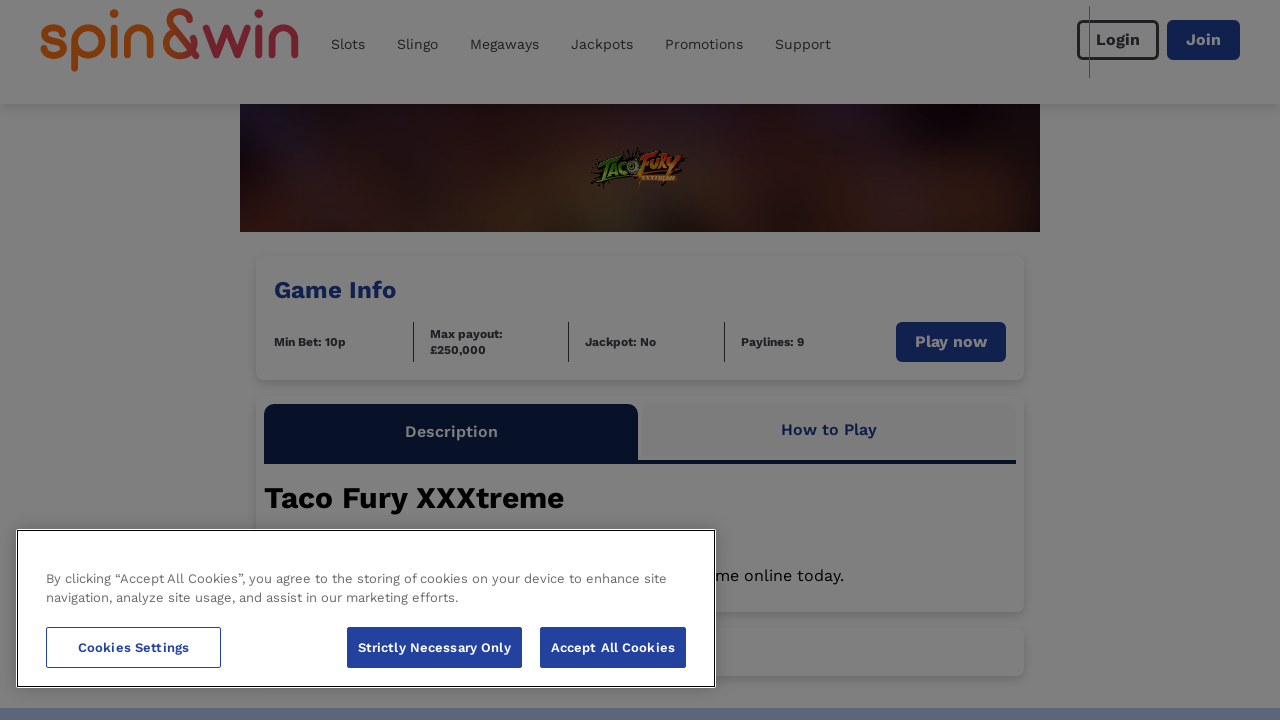

--- FILE ---
content_type: text/css; charset=utf-8
request_url: https://www.spinandwin.com/build/_assets/app.min-UF6QQAYT.css
body_size: 38950
content:
*,:before,:after{--tw-border-spacing-x:0;--tw-border-spacing-y:0;--tw-translate-x:0;--tw-translate-y:0;--tw-rotate:0;--tw-skew-x:0;--tw-skew-y:0;--tw-scale-x:1;--tw-scale-y:1;--tw-pan-x:;--tw-pan-y:;--tw-pinch-zoom:;--tw-scroll-snap-strictness:proximity;--tw-gradient-from-position:;--tw-gradient-via-position:;--tw-gradient-to-position:;--tw-ordinal:;--tw-slashed-zero:;--tw-numeric-figure:;--tw-numeric-spacing:;--tw-numeric-fraction:;--tw-ring-inset:;--tw-ring-offset-width:0px;--tw-ring-offset-color:#fff;--tw-ring-color:rgb(59 130 246 / .5);--tw-ring-offset-shadow:0 0 #0000;--tw-ring-shadow:0 0 #0000;--tw-shadow:0 0 #0000;--tw-shadow-colored:0 0 #0000;--tw-blur:;--tw-brightness:;--tw-contrast:;--tw-grayscale:;--tw-hue-rotate:;--tw-invert:;--tw-saturate:;--tw-sepia:;--tw-drop-shadow:;--tw-backdrop-blur:;--tw-backdrop-brightness:;--tw-backdrop-contrast:;--tw-backdrop-grayscale:;--tw-backdrop-hue-rotate:;--tw-backdrop-invert:;--tw-backdrop-opacity:;--tw-backdrop-saturate:;--tw-backdrop-sepia:;--tw-contain-size:;--tw-contain-layout:;--tw-contain-paint:;--tw-contain-style:;box-sizing:border-box;border-width:0;border-style:solid;border-color:#e5e7eb}:before,:after{--tw-content:""}html{line-height:1.5;-webkit-text-size-adjust:100%;-moz-tab-size:4;-o-tab-size:4;tab-size:4;font-family:ui-sans-serif,system-ui,-apple-system,BlinkMacSystemFont,Segoe UI,Roboto,Helvetica Neue,Arial,Noto Sans,sans-serif,"Apple Color Emoji","Segoe UI Emoji",Segoe UI Symbol,"Noto Color Emoji";font-feature-settings:normal;font-variation-settings:normal}body{font-family:var(--primary-font);margin:0;line-height:inherit}hr{height:0;color:inherit;border-top-width:1px}abbr:where([title]){-webkit-text-decoration:underline dotted;text-decoration:underline dotted}h1,h2,h3,h4,h5,h6{font-size:inherit;font-weight:inherit}a{color:inherit;text-decoration:inherit}b,strong{font-weight:bolder}code,kbd,samp,pre{font-family:ui-monospace,SFMono-Regular,Menlo,Monaco,Consolas,Liberation Mono,Courier New,monospace;font-feature-settings:normal;font-variation-settings:normal;font-size:1em}small{font-size:80%}sub,sup{font-size:75%;line-height:0;position:relative;vertical-align:baseline}sub{bottom:-.25em}sup{top:-.5em}table{text-indent:0;border-color:inherit;border-collapse:collapse}button,input,optgroup,select,textarea{font-family:inherit;font-feature-settings:inherit;font-variation-settings:inherit;font-size:100%;font-weight:inherit;line-height:inherit;letter-spacing:inherit;color:inherit;margin:0;padding:0}button,select{text-transform:none}button,[type=button],[type=reset],[type=submit]{-webkit-appearance:button;background-color:transparent;background-image:none}:-moz-focusring{outline:auto}:-moz-ui-invalid{box-shadow:none}progress{vertical-align:baseline}::-webkit-inner-spin-button,::-webkit-outer-spin-button{height:auto}[type=search]{-webkit-appearance:textfield;outline-offset:-2px}::-webkit-search-decoration{-webkit-appearance:none}::-webkit-file-upload-button{-webkit-appearance:button;font:inherit}summary{display:list-item}blockquote,dl,dd,h1,h2,h3,h4,h5,h6,hr,figure,p,pre{margin:0}fieldset{margin:0;padding:0}legend{padding:0}ol,ul,menu{list-style:none;margin:0;padding:0}dialog{padding:0}textarea{resize:vertical}input::-moz-placeholder,textarea::-moz-placeholder{opacity:1;color:#9ca3af}input::placeholder,textarea::placeholder{opacity:1;color:#9ca3af}button,[role=button]{cursor:pointer}:disabled{cursor:default}img,svg,video,canvas,audio,iframe,embed,object{display:block;vertical-align:middle}img,video{max-width:100%;height:auto}[hidden]{display:none}::backdrop{--tw-border-spacing-x:0;--tw-border-spacing-y:0;--tw-translate-x:0;--tw-translate-y:0;--tw-rotate:0;--tw-skew-x:0;--tw-skew-y:0;--tw-scale-x:1;--tw-scale-y:1;--tw-pan-x:;--tw-pan-y:;--tw-pinch-zoom:;--tw-scroll-snap-strictness:proximity;--tw-gradient-from-position:;--tw-gradient-via-position:;--tw-gradient-to-position:;--tw-ordinal:;--tw-slashed-zero:;--tw-numeric-figure:;--tw-numeric-spacing:;--tw-numeric-fraction:;--tw-ring-inset:;--tw-ring-offset-width:0px;--tw-ring-offset-color:#fff;--tw-ring-color:rgb(59 130 246 / .5);--tw-ring-offset-shadow:0 0 #0000;--tw-ring-shadow:0 0 #0000;--tw-shadow:0 0 #0000;--tw-shadow-colored:0 0 #0000;--tw-blur:;--tw-brightness:;--tw-contrast:;--tw-grayscale:;--tw-hue-rotate:;--tw-invert:;--tw-saturate:;--tw-sepia:;--tw-drop-shadow:;--tw-backdrop-blur:;--tw-backdrop-brightness:;--tw-backdrop-contrast:;--tw-backdrop-grayscale:;--tw-backdrop-hue-rotate:;--tw-backdrop-invert:;--tw-backdrop-opacity:;--tw-backdrop-saturate:;--tw-backdrop-sepia:;--tw-contain-size:;--tw-contain-layout:;--tw-contain-paint:;--tw-contain-style:}.container{width:100%}@media (min-width:375px){.container{max-width:375px}}@media (min-width:640px){.container{max-width:640px}}@media (min-width:768px){.container{max-width:768px}}@media (min-width:1024px){.container{max-width:1024px}}@media (min-width:1280px){.container{max-width:1280px}}@media (min-width:1536px){.container{max-width:1536px}}.pointer-events-none{pointer-events:none}.visible{visibility:visible}.invisible{visibility:hidden}.collapse{visibility:collapse}.static{position:static}.fixed{position:fixed}.absolute{position:absolute}.relative{position:relative}.sticky{position:sticky}.inset-0{inset:0}.-left-0{left:-0px}.-left-0\.5{left:-.125rem}.-left-1{left:-.25rem}.-left-2{left:-.5rem}.-left-2\.5{left:-.625rem}.-left-\[18px\]{left:-18px}.-right-\[18px\]{right:-18px}.-top-1{top:-.25rem}.-top-14{top:-3.5rem}.-top-\[9px\]{top:-9px}.bottom-0{bottom:0}.bottom-14{bottom:3.5rem}.bottom-2{bottom:.5rem}.bottom-24{bottom:6rem}.bottom-5{bottom:1.25rem}.left-0{left:0}.left-1\/2{left:50%}.left-2{left:.5rem}.left-4{left:1rem}.left-6{left:1.5rem}.left-\[50\%\]{left:50%}.right-0{right:0}.right-12{right:3rem}.right-2{right:.5rem}.right-3{right:.75rem}.right-4{right:1rem}.right-5{right:1.25rem}.right-6{right:1.5rem}.right-8{right:2rem}.right-9{right:2.25rem}.top-0{top:0}.top-1\/2{top:50%}.top-4{top:1rem}.top-5{top:1.25rem}.top-\[104px\]{top:104px}.top-\[24px\]{top:24px}.top-\[40\%\]{top:40%}.top-\[50\%\]{top:50%}.z-10{z-index:10}.z-40{z-index:40}.z-50{z-index:50}.z-\[1000\]{z-index:1000}.z-\[1001\]{z-index:1001}.z-\[1\]{z-index:1}.z-\[2\]{z-index:2}.z-\[3\]{z-index:3}.z-\[4\]{z-index:4}.z-\[5\]{z-index:5}.z-\[8\]{z-index:8}.z-\[997\]{z-index:997}.z-\[998\]{z-index:998}.z-\[99\]{z-index:99}.z-\[9\]{z-index:9}.order-1{order:1}.order-3{order:3}.\!col-span-2{grid-column:span 2 / span 2!important}.col-span-2{grid-column:span 2 / span 2}.col-span-3{grid-column:span 3 / span 3}.col-span-4{grid-column:span 4 / span 4}.col-span-full{grid-column:1 / -1}.col-start-1{grid-column-start:1}.row-start-1{grid-row-start:1}.\!m-0{margin:0!important}.-m-4{margin:-1rem}.m-0{margin:0}.m-0\.5{margin:.125rem}.m-1{margin:.25rem}.m-2{margin:.5rem}.m-4{margin:1rem}.m-auto{margin:auto}.mx-1{margin-left:.25rem;margin-right:.25rem}.mx-2{margin-left:.5rem;margin-right:.5rem}.mx-4{margin-left:1rem;margin-right:1rem}.mx-6{margin-left:1.5rem;margin-right:1.5rem}.mx-\[2px\]{margin-left:2px;margin-right:2px}.mx-auto{margin-left:auto;margin-right:auto}.my-1{margin-top:.25rem;margin-bottom:.25rem}.my-2{margin-top:.5rem;margin-bottom:.5rem}.my-4{margin-top:1rem;margin-bottom:1rem}.my-auto{margin-top:auto;margin-bottom:auto}.\!mt-0{margin-top:0!important}.-mb-2{margin-bottom:-.5rem}.-ml-1{margin-left:-.25rem}.-mt-16{margin-top:-4rem}.-mt-8{margin-top:-2rem}.-mt-9{margin-top:-2.25rem}.-mt-px{margin-top:-1px}.mb-1{margin-bottom:.25rem}.mb-10{margin-bottom:2.5rem}.mb-2{margin-bottom:.5rem}.mb-2\.5{margin-bottom:.625rem}.mb-3{margin-bottom:.75rem}.mb-4{margin-bottom:1rem}.mb-5{margin-bottom:1.25rem}.mb-6{margin-bottom:1.5rem}.mb-8{margin-bottom:2rem}.mb-auto{margin-bottom:auto}.ml-0{margin-left:0}.ml-16{margin-left:4rem}.ml-2{margin-left:.5rem}.ml-3{margin-left:.75rem}.ml-4{margin-left:1rem}.ml-auto{margin-left:auto}.mr-0{margin-right:0}.mr-1{margin-right:.25rem}.mr-2{margin-right:.5rem}.mr-3{margin-right:.75rem}.mr-4{margin-right:1rem}.mr-5{margin-right:1.25rem}.mr-6{margin-right:1.5rem}.mr-auto{margin-right:auto}.mt-1{margin-top:.25rem}.mt-10{margin-top:2.5rem}.mt-16{margin-top:4rem}.mt-2{margin-top:.5rem}.mt-3{margin-top:.75rem}.mt-4{margin-top:1rem}.mt-6{margin-top:1.5rem}.mt-7{margin-top:1.75rem}.box-border{box-sizing:border-box}.line-clamp-2{overflow:hidden;display:-webkit-box;-webkit-box-orient:vertical;-webkit-line-clamp:2}.block{display:block}.inline-block{display:inline-block}.\!inline{display:inline!important}.inline{display:inline}.flex{display:flex}.inline-flex{display:inline-flex}.table{display:table}.grid{display:grid}.inline-grid{display:inline-grid}.contents{display:contents}.hidden{display:none}.aspect-\[229\/145\]{aspect-ratio:229/145}.aspect-\[3\/1\]{aspect-ratio:3/1}.aspect-square{aspect-ratio:1 / 1}.\!h-12{height:3rem!important}.\!h-24{height:6rem!important}.\!h-6{height:1.5rem!important}.\!h-\[46px\]{height:46px!important}.h-0{height:0px}.h-10{height:2.5rem}.h-11{height:2.75rem}.h-12{height:3rem}.h-14{height:3.5rem}.h-16{height:4rem}.h-20{height:5rem}.h-3{height:.75rem}.h-3\/4{height:75%}.h-32{height:8rem}.h-4{height:1rem}.h-40{height:10rem}.h-48{height:12rem}.h-5{height:1.25rem}.h-52{height:13rem}.h-6{height:1.5rem}.h-7{height:1.75rem}.h-8{height:2rem}.h-80{height:20rem}.h-9{height:2.25rem}.h-96{height:24rem}.h-\[128px\]{height:128px}.h-\[140px\]{height:140px}.h-\[154px\]{height:154px}.h-\[166px\]{height:166px}.h-\[18px\]{height:18px}.h-\[192px\]{height:192px}.h-\[20\%\]{height:20%}.h-\[22px\]{height:22px}.h-\[296px\]{height:296px}.h-\[320px\]{height:320px}.h-\[330px\]{height:330px}.h-\[38px\]{height:38px}.h-\[40px\]{height:40px}.h-\[415px\]{height:415px}.h-\[52px\]{height:52px}.h-\[536px\]{height:536px}.h-\[55px\]{height:55px}.h-\[634px\]{height:634px}.h-\[712px\]{height:712px}.h-\[72px\]{height:72px}.h-\[74px\]{height:74px}.h-\[80px\]{height:80px}.h-\[96px\]{height:96px}.h-auto{height:auto}.h-fit{height:-moz-fit-content;height:fit-content}.h-full{height:100%}.h-max{height:-moz-max-content;height:max-content}.h-min{height:-moz-min-content;height:min-content}.\!max-h-24{max-height:6rem!important}.max-h-0{max-height:0px}.max-h-12{max-height:3rem}.max-h-28{max-height:7rem}.max-h-48{max-height:12rem}.max-h-\[2rem\]{max-height:2rem}.max-h-\[60px\]{max-height:60px}.max-h-\[634px\]{max-height:634px}.max-h-\[70vh\]{max-height:70vh}.max-h-\[89px\]{max-height:89px}.max-h-fit{max-height:-moz-fit-content;max-height:fit-content}.min-h-\[104px\]{min-height:104px}.min-h-\[112px\]{min-height:112px}.min-h-\[16px\]{min-height:16px}.min-h-\[296px\]{min-height:296px}.min-h-\[400px\]{min-height:400px}.min-h-\[456px\]{min-height:456px}.min-h-\[48px\]{min-height:48px}.min-h-\[4rem\]{min-height:4rem}.min-h-\[56px\]{min-height:56px}.min-h-\[98px\]{min-height:98px}.min-h-max{min-height:-moz-max-content;min-height:max-content}.\!w-48{width:12rem!important}.w-1\/2{width:50%}.w-12{width:3rem}.w-14{width:3.5rem}.w-16{width:4rem}.w-20{width:5rem}.w-24{width:6rem}.w-28{width:7rem}.w-3{width:.75rem}.w-3\.5{width:.875rem}.w-3\/5{width:60%}.w-4{width:1rem}.w-4\/5{width:80%}.w-5{width:1.25rem}.w-6{width:1.5rem}.w-7{width:1.75rem}.w-72{width:18rem}.w-8{width:2rem}.w-\[100px\]{width:100px}.w-\[166px\]{width:166px}.w-\[205px\]{width:205px}.w-\[234px\]{width:234px}.w-\[40px\]{width:40px}.w-\[420px\]{width:420px}.w-\[50px\]{width:50px}.w-\[54px\]{width:54px}.w-\[60px\]{width:60px}.w-\[96px\]{width:96px}.w-\[calc\(100\%-theme\(space\.16\)\)\]{width:calc(100% - 4rem)}.w-\[calc\(100\%\/7\.5\)\]{width:calc(100% / 7.5)}.w-auto{width:auto}.w-fit{width:-moz-fit-content;width:fit-content}.w-full{width:100%}.w-max{width:-moz-max-content;width:max-content}.w-screen{width:100vw}.w-shadowWidth{width:var(--shadow-width)}.\!min-w-\[370px\]{min-width:370px!important}.\!min-w-max{min-width:-moz-max-content!important;min-width:max-content!important}.\!min-w-min{min-width:-moz-min-content!important;min-width:min-content!important}.min-w-0{min-width:0px}.min-w-\[115px\]{min-width:115px}.min-w-\[16px\]{min-width:16px}.min-w-\[280px\]{min-width:280px}.min-w-\[288px\]{min-width:288px}.min-w-\[56px\]{min-width:56px}.min-w-fit{min-width:-moz-fit-content;min-width:fit-content}.min-w-full{min-width:100%}.min-w-max{min-width:-moz-max-content;min-width:max-content}.max-w-3xl{max-width:48rem}.max-w-\[148px\]{max-width:148px}.max-w-\[166px\]{max-width:166px}.max-w-\[22px\]{max-width:22px}.max-w-\[238px\]{max-width:238px}.max-w-\[288px\]{max-width:288px}.max-w-\[2rem\]{max-width:2rem}.max-w-\[300px\]{max-width:300px}.max-w-\[400px\]{max-width:400px}.max-w-\[66px\]{max-width:66px}.max-w-\[75\%\]{max-width:75%}.max-w-\[80vw\]{max-width:80vw}.max-w-\[840px\]{max-width:840px}.max-w-fit{max-width:-moz-fit-content;max-width:fit-content}.max-w-max{max-width:-moz-max-content;max-width:max-content}.max-w-maxWidth{max-width:var(--max-width)}.max-w-md{max-width:28rem}.max-w-none{max-width:none}.max-w-screen-md{max-width:768px}.max-w-xs{max-width:20rem}.flex-1{flex:1 1 0%}.flex-shrink-0,.shrink-0{flex-shrink:0}.flex-grow,.grow{flex-grow:1}.basis-\[calc\(50\%-0\.5rem\)\]{flex-basis:calc(50% - .5rem)}.basis-auto{flex-basis:auto}.origin-\[0\]{transform-origin:0}.-translate-x-1\/2{--tw-translate-x:-50%;transform:translate(var(--tw-translate-x),var(--tw-translate-y)) rotate(var(--tw-rotate)) skew(var(--tw-skew-x)) skewY(var(--tw-skew-y)) scaleX(var(--tw-scale-x)) scaleY(var(--tw-scale-y))}.-translate-y-1{--tw-translate-y:-.25rem;transform:translate(var(--tw-translate-x),var(--tw-translate-y)) rotate(var(--tw-rotate)) skew(var(--tw-skew-x)) skewY(var(--tw-skew-y)) scaleX(var(--tw-scale-x)) scaleY(var(--tw-scale-y))}.-translate-y-1\.5{--tw-translate-y:-.375rem;transform:translate(var(--tw-translate-x),var(--tw-translate-y)) rotate(var(--tw-rotate)) skew(var(--tw-skew-x)) skewY(var(--tw-skew-y)) scaleX(var(--tw-scale-x)) scaleY(var(--tw-scale-y))}.-translate-y-1\/2{--tw-translate-y:-50%;transform:translate(var(--tw-translate-x),var(--tw-translate-y)) rotate(var(--tw-rotate)) skew(var(--tw-skew-x)) skewY(var(--tw-skew-y)) scaleX(var(--tw-scale-x)) scaleY(var(--tw-scale-y))}.-translate-y-4{--tw-translate-y:-1rem;transform:translate(var(--tw-translate-x),var(--tw-translate-y)) rotate(var(--tw-rotate)) skew(var(--tw-skew-x)) skewY(var(--tw-skew-y)) scaleX(var(--tw-scale-x)) scaleY(var(--tw-scale-y))}.translate-x-5{--tw-translate-x:1.25rem;transform:translate(var(--tw-translate-x),var(--tw-translate-y)) rotate(var(--tw-rotate)) skew(var(--tw-skew-x)) skewY(var(--tw-skew-y)) scaleX(var(--tw-scale-x)) scaleY(var(--tw-scale-y))}.translate-y-0{--tw-translate-y:0px;transform:translate(var(--tw-translate-x),var(--tw-translate-y)) rotate(var(--tw-rotate)) skew(var(--tw-skew-x)) skewY(var(--tw-skew-y)) scaleX(var(--tw-scale-x)) scaleY(var(--tw-scale-y))}.translate-y-\[-0\.075em\]{--tw-translate-y:-.075em;transform:translate(var(--tw-translate-x),var(--tw-translate-y)) rotate(var(--tw-rotate)) skew(var(--tw-skew-x)) skewY(var(--tw-skew-y)) scaleX(var(--tw-scale-x)) scaleY(var(--tw-scale-y))}.translate-y-full{--tw-translate-y:100%;transform:translate(var(--tw-translate-x),var(--tw-translate-y)) rotate(var(--tw-rotate)) skew(var(--tw-skew-x)) skewY(var(--tw-skew-y)) scaleX(var(--tw-scale-x)) scaleY(var(--tw-scale-y))}.-rotate-45{--tw-rotate:-45deg;transform:translate(var(--tw-translate-x),var(--tw-translate-y)) rotate(var(--tw-rotate)) skew(var(--tw-skew-x)) skewY(var(--tw-skew-y)) scaleX(var(--tw-scale-x)) scaleY(var(--tw-scale-y))}.-rotate-90{--tw-rotate:-90deg;transform:translate(var(--tw-translate-x),var(--tw-translate-y)) rotate(var(--tw-rotate)) skew(var(--tw-skew-x)) skewY(var(--tw-skew-y)) scaleX(var(--tw-scale-x)) scaleY(var(--tw-scale-y))}.rotate-180{--tw-rotate:180deg;transform:translate(var(--tw-translate-x),var(--tw-translate-y)) rotate(var(--tw-rotate)) skew(var(--tw-skew-x)) skewY(var(--tw-skew-y)) scaleX(var(--tw-scale-x)) scaleY(var(--tw-scale-y))}.rotate-90{--tw-rotate:90deg;transform:translate(var(--tw-translate-x),var(--tw-translate-y)) rotate(var(--tw-rotate)) skew(var(--tw-skew-x)) skewY(var(--tw-skew-y)) scaleX(var(--tw-scale-x)) scaleY(var(--tw-scale-y))}.rotate-\[270deg\]{--tw-rotate:270deg;transform:translate(var(--tw-translate-x),var(--tw-translate-y)) rotate(var(--tw-rotate)) skew(var(--tw-skew-x)) skewY(var(--tw-skew-y)) scaleX(var(--tw-scale-x)) scaleY(var(--tw-scale-y))}.scale-100{--tw-scale-x:1;--tw-scale-y:1;transform:translate(var(--tw-translate-x),var(--tw-translate-y)) rotate(var(--tw-rotate)) skew(var(--tw-skew-x)) skewY(var(--tw-skew-y)) scaleX(var(--tw-scale-x)) scaleY(var(--tw-scale-y))}.scale-125{--tw-scale-x:1.25;--tw-scale-y:1.25;transform:translate(var(--tw-translate-x),var(--tw-translate-y)) rotate(var(--tw-rotate)) skew(var(--tw-skew-x)) skewY(var(--tw-skew-y)) scaleX(var(--tw-scale-x)) scaleY(var(--tw-scale-y))}.scale-75{--tw-scale-x:.75;--tw-scale-y:.75;transform:translate(var(--tw-translate-x),var(--tw-translate-y)) rotate(var(--tw-rotate)) skew(var(--tw-skew-x)) skewY(var(--tw-skew-y)) scaleX(var(--tw-scale-x)) scaleY(var(--tw-scale-y))}.transform{transform:translate(var(--tw-translate-x),var(--tw-translate-y)) rotate(var(--tw-rotate)) skew(var(--tw-skew-x)) skewY(var(--tw-skew-y)) scaleX(var(--tw-scale-x)) scaleY(var(--tw-scale-y))}.animate-spin{animation:spin 1s linear infinite}.cursor-default{cursor:default}.cursor-grabbing{cursor:grabbing}.cursor-not-allowed{cursor:not-allowed}.cursor-pointer{cursor:pointer}.select-none{-webkit-user-select:none;-moz-user-select:none;user-select:none}.resize{resize:both}.snap-x{scroll-snap-type:x var(--tw-scroll-snap-strictness)}.snap-center{scroll-snap-align:center}.list-none{list-style-type:none}.appearance-none{-webkit-appearance:none;-moz-appearance:none;appearance:none}.grid-flow-row{grid-auto-flow:row}.grid-flow-col{grid-auto-flow:column}.auto-rows-\[minmax\(40px\,auto\)\]{grid-auto-rows:minmax(40px,auto)}.auto-rows-min{grid-auto-rows:min-content}.grid-cols-1{grid-template-columns:repeat(1,minmax(0,1fr))}.grid-cols-2{grid-template-columns:repeat(2,minmax(0,1fr))}.grid-cols-3{grid-template-columns:repeat(3,minmax(0,1fr))}.grid-cols-4{grid-template-columns:repeat(4,minmax(0,1fr))}.grid-cols-5{grid-template-columns:repeat(5,minmax(0,1fr))}.grid-rows-\[192px_auto\]{grid-template-rows:192px auto}.flex-row{flex-direction:row}.flex-col{flex-direction:column}.flex-wrap{flex-wrap:wrap}.flex-nowrap{flex-wrap:nowrap}.place-content-center{place-content:center}.content-center{align-content:center}.\!items-start{align-items:flex-start!important}.items-start{align-items:flex-start}.items-end{align-items:flex-end}.items-center{align-items:center}.items-stretch{align-items:stretch}.justify-start{justify-content:flex-start}.justify-end{justify-content:flex-end}.justify-center{justify-content:center}.justify-between{justify-content:space-between}.justify-around{justify-content:space-around}.justify-evenly{justify-content:space-evenly}.gap-1{gap:.25rem}.gap-2{gap:.5rem}.gap-3{gap:.75rem}.gap-4{gap:1rem}.gap-6{gap:1.5rem}.gap-\[16px\]{gap:16px}.gap-\[1px\]{gap:1px}.gap-\[24px\]{gap:24px}.gap-\[32px\]{gap:32px}.gap-\[4px\]{gap:4px}.gap-x-1{-moz-column-gap:.25rem;column-gap:.25rem}.gap-x-10{-moz-column-gap:2.5rem;column-gap:2.5rem}.gap-x-2{-moz-column-gap:.5rem;column-gap:.5rem}.gap-x-9{-moz-column-gap:2.25rem;column-gap:2.25rem}.gap-y-1{row-gap:.25rem}.gap-y-2{row-gap:.5rem}.gap-y-4{row-gap:1rem}.space-x-2>:not([hidden])~:not([hidden]){--tw-space-x-reverse:0;margin-right:calc(.5rem * var(--tw-space-x-reverse));margin-left:calc(.5rem * calc(1 - var(--tw-space-x-reverse)))}.space-x-3>:not([hidden])~:not([hidden]){--tw-space-x-reverse:0;margin-right:calc(.75rem * var(--tw-space-x-reverse));margin-left:calc(.75rem * calc(1 - var(--tw-space-x-reverse)))}.self-center{align-self:center}.justify-self-end{justify-self:end}.justify-self-center{justify-self:center}.overflow-auto{overflow:auto}.overflow-hidden{overflow:hidden}.overflow-x-auto{overflow-x:auto}.overflow-x-hidden{overflow-x:hidden}.overflow-y-hidden{overflow-y:hidden}.truncate{overflow:hidden;text-overflow:ellipsis;white-space:nowrap}.whitespace-normal{white-space:normal}.whitespace-nowrap{white-space:nowrap}.whitespace-pre-wrap{white-space:pre-wrap}.break-normal{overflow-wrap:normal;word-break:normal}.break-words{overflow-wrap:break-word}.break-all{word-break:break-all}.\!rounded{border-radius:.25rem!important}.\!rounded-3xl{border-radius:1.5rem!important}.\!rounded-\[4px\]{border-radius:4px!important}.\!rounded-md{border-radius:.375rem!important}.rounded{border-radius:.25rem}.rounded-2xl{border-radius:1rem}.rounded-\[10px\]{border-radius:10px}.rounded-\[16px\]{border-radius:16px}.rounded-\[5px\]{border-radius:5px}.rounded-\[8px\]{border-radius:8px}.rounded-buttonBorderRadius{border-radius:var(--button-border-radius)}.rounded-full{border-radius:9999px}.rounded-lg{border-radius:.5rem}.rounded-md{border-radius:.375rem}.rounded-none{border-radius:0}.rounded-sm{border-radius:.125rem}.rounded-xl{border-radius:.75rem}.rounded-b-lg{border-bottom-right-radius:.5rem;border-bottom-left-radius:.5rem}.rounded-b-md{border-bottom-right-radius:.375rem;border-bottom-left-radius:.375rem}.rounded-b-none{border-bottom-right-radius:0;border-bottom-left-radius:0}.rounded-l{border-top-left-radius:.25rem;border-bottom-left-radius:.25rem}.rounded-l-md{border-top-left-radius:.375rem;border-bottom-left-radius:.375rem}.rounded-r{border-top-right-radius:.25rem;border-bottom-right-radius:.25rem}.rounded-r-lg{border-top-right-radius:.5rem;border-bottom-right-radius:.5rem}.rounded-t-2xl{border-top-left-radius:1rem;border-top-right-radius:1rem}.rounded-t-\[10px\]{border-top-left-radius:10px;border-top-right-radius:10px}.rounded-t-\[4px\]{border-top-left-radius:4px;border-top-right-radius:4px}.rounded-t-lg{border-top-left-radius:.5rem;border-top-right-radius:.5rem}.rounded-t-md{border-top-left-radius:.375rem;border-top-right-radius:.375rem}.rounded-t-none{border-top-left-radius:0;border-top-right-radius:0}.rounded-bl-\[0px\]{border-bottom-left-radius:0}.rounded-br-\[0px\]{border-bottom-right-radius:0}.rounded-br-sm{border-bottom-right-radius:.125rem}.rounded-tl{border-top-left-radius:.25rem}.rounded-tl-\[4px\]{border-top-left-radius:4px}.rounded-tl-\[8px\]{border-top-left-radius:8px}.rounded-tl-md{border-top-left-radius:.375rem}.rounded-tr-\[4px\]{border-top-right-radius:4px}.rounded-tr-\[8px\]{border-top-right-radius:8px}.rounded-tr-lg{border-top-right-radius:.5rem}.rounded-tr-md{border-top-right-radius:.375rem}.rounded-tr-sm{border-top-right-radius:.125rem}.\!border{border-width:1px!important}.\!border-0{border-width:0px!important}.\!border-\[1px\]{border-width:1px!important}.border{border-width:1px}.border-0{border-width:0px}.border-2{border-width:2px}.border-4{border-width:4px}.border-8{border-width:8px}.border-\[1px\]{border-width:1px}.border-jackpotBannerWidth{border-width:var(--jackpot-banner-border-width)}.\!border-b{border-bottom-width:1px!important}.\!border-b-0{border-bottom-width:0px!important}.\!border-t-0{border-top-width:0px!important}.border-b{border-bottom-width:1px}.border-b-0{border-bottom-width:0px}.border-b-2{border-bottom-width:2px}.border-b-4{border-bottom-width:4px}.border-b-\[1px\]{border-bottom-width:1px}.border-l{border-left-width:1px}.border-l-2{border-left-width:2px}.border-l-4{border-left-width:4px}.border-l-8{border-left-width:8px}.border-r-8{border-right-width:8px}.border-t{border-top-width:1px}.border-t-0{border-top-width:0px}.border-t-2{border-top-width:2px}.border-t-4{border-top-width:4px}.border-t-8{border-top-width:8px}.border-solid{border-style:solid}.border-dashed{border-style:dashed}.\!border-none{border-style:none!important}.border-none{border-style:none}.\!border-error{border-color:var(--error)!important}.\!border-prebuyTicketSelectedDropdownColor{border-color:var(--prebuy-ticket-selected-dropdown-color)!important}.\!border-textBoxFocusedBorderColor{border-color:var(--text-box-focused-border-color)!important}.\!border-toastCloseColor{border-color:var(--toast-close-color)!important}.border-PriceAndPrizeBoardBackgroundColor{border-color:var(--price-and-pride-board-background-color)}.border-accordionActiveBackground{border-color:var(--accordion-active-background)}.border-accountMenuHeaderBorderColor{border-color:var(--account-menu-header-border-color)}.border-accountMenuItemBorderColor{border-color:var(--account-menu-item-border-color)}.border-advancedPrebuyModalHeaderBorderColor{border-color:var(--advanced-prebuy-modal-header-border-color)}.border-black{--tw-border-opacity:1;border-color:rgb(0 0 0 / var(--tw-border-opacity))}.border-buttonGroupBorderColor{border-color:var(--button-group-border-color)}.border-buttonNeutralBackgroundColour{border-color:var(--button-neutral-background-colour)}.border-buttonPrimaryBackgroundColour{border-color:var(--button-primary-background-colour)}.border-buttonSecondaryBorderColour{border-color:var(--button-secondary-border-colour)}.border-checkboxCustomActiveBorderColor{border-color:var(--checkbox-custom-active-border-color)}.border-checkboxGroupBorderColor{border-color:var(--checkbox-group-border-color)}.border-collapsibleCardBorderColor{border-color:var(--collapsible-card-border-color)}.border-collapsibleCardExpandBorderColor{border-color:var(--collapsible-card-expand-border-color)}.border-controlledFormDisabledBorder{border-color:var(--controlled-form-disabled-border)}.border-detailBlockAccent{border-color:var(--detail-block-accent)}.border-error{border-color:var(--error)}.border-green-1{--tw-border-opacity:1;border-color:rgb(34 171 0 / var(--tw-border-opacity))}.border-grey{border-color:var(--grey)}.border-greyDark{border-color:var(--grey-dark)}.border-greyLight{border-color:var(--grey-light)}.border-infoBoxBorderColor{border-color:var(--info-box-border-color)}.border-jackpotBannerBorderColour{border-color:var(--jackpot-banner-border-colour)}.border-lime-500{--tw-border-opacity:1;border-color:rgb(132 204 22 / var(--tw-border-opacity))}.border-modalBorderColor{border-color:var(--modal-border-color)}.border-modalHeaderCloseBorderColor{border-color:var(--modal-header-close-border-color)}.border-modalHeaderIndictatorColor{border-color:var(--modal-header-indicator-color)}.border-paymentMethodBorderColor{border-color:var(--payment-method-border-color)}.border-promoBannerBorder{border-color:var(--promo-banner-border)}.border-promoBannerOddsBorder{border-color:var(--promo-banner-odds-border)}.border-quickLinksBorderColor{border-color:var(--quick-links-border-color)}.border-quickLinksBorderShadow{border-color:var(--quick-links-border-shadow-color)}.border-red-1{--tw-border-opacity:1;border-color:rgb(234 0 0 / var(--tw-border-opacity))}.border-red-500{--tw-border-opacity:1;border-color:rgb(239 68 68 / var(--tw-border-opacity))}.border-registrationDropdownAccent{border-color:var(--registration-dropdown-accent)}.border-spinnerBackground{border-color:var(--spinner-background)}.border-stepperBorderColor{border-color:var(--stepper-border-color)}.border-success{border-color:var(--success)}.border-tabListActiveBackgroundColor{border-color:var(--tablist-active-background-color)}.border-textBoxBorderColor{border-color:var(--text-box-border-color)}.border-textBoxDisabledBorderColor{border-color:var(--text-box-disabled-border-color)}.border-textBoxFocusedBorderColor{border-color:var(--text-box-focused-border-color)}.border-titleColor{border-color:var(--title-color)}.border-toastBorderColor{border-color:var(--toast-border-color)}.border-toastCloseBorderColor{border-color:var(--toast-close-border-color)}.border-toastIndicatorColor{border-color:var(--toast-indicator-color)}.border-transparent{border-color:transparent}.border-uploadErrorBorderColor{border-color:var(--upload-error-border-color)}.border-uploadFileItemBorderColor{border-color:var(--upload-file-item-border-color)}.border-white{--tw-border-opacity:1;border-color:rgb(255 255 255 / var(--tw-border-opacity))}.border-whiteDark{border-color:var(--white-dark)}.border-whiteLight{border-color:var(--white-light)}.\!border-b-tabListActiveBackgroundColor{border-bottom-color:var(--tablist-active-background-color)!important}.border-l-prebuyTicketBorderColor{border-left-color:var(--prebuy-ticket-border-color)}.border-l-transparent{border-left-color:transparent}.border-r-transparent{border-right-color:transparent}.border-t-tabListActiveBackgroundColor{border-top-color:var(--tablist-active-background-color)}.border-t-white{border-top-color:var(--white)}.\!bg-checkboxGroupActiveBackgroundColor{background-color:var(--checkbox-group-active-background-color)!important}.\!bg-collapsibleClubBingoScheduleMainSessionBG{background-color:var(--collapsibleClubBingoScheduleMainSessionBG)!important}.\!bg-collapsibleClubBingoScheduleSessionBG{background-color:var(--collapsibleClubBingoScheduleSessionBG)!important}.\!bg-infoBoxErrorBackgroundColor{background-color:var(--info-box-error-background-color)!important}.\!bg-primary{background-color:var(--primary)!important}.\!bg-tabListBackgroundColor{background-color:var(--tablist-background-color)!important}.\!bg-toastCloseColor{background-color:var(--toast-close-color)!important}.bg-ClubInfoCardBackgroundColor{background-color:var(--club-info-card-background-color)}.bg-ClubInfoCardListBackgroundColor{background-color:var(--club-info-card-list-background-colour)}.bg-EligibleClubsListBackgroundColor{background-color:var(--eligible-clubs-list-background)}.bg-StickyCtaBackgroundColor{background-color:var(--sticky-cta-background-color)}.bg-\[\#000000E0\]{background-color:#000000e0}.bg-\[white\]{--tw-bg-opacity:1;background-color:rgb(255 255 255 / var(--tw-bg-opacity))}.bg-accordionActiveBackground{background-color:var(--accordion-active-background)}.bg-accordionBackgroundColor{background-color:var(--accordion-background-color)}.bg-accordionCollapsedBackground{background-color:var(--accordion-collapsed-background)}.bg-accordionDropdownBackground{background-color:var(--accordion-dropdown-background)}.bg-accountBalanceMessageBackgroundColor{background-color:var(--account-balance-message-background-color)}.bg-accountDetailsBackgroundColor{background-color:var(--account-details-background-color)}.bg-accountMenuHeaderBackgroundColor{background-color:var(--account-menu-header-background-color)}.bg-accountMenuItemBackgroundColor{background-color:var(--account-menu-item-background-color)}.bg-appDownloadSectionBackgroundColor{background-color:var(--app-download-section-background-color)}.bg-appDownloadSectionItemBackgroundColor{background-color:var(--app-download-section-item-background-color)}.bg-backButtonBackgroundColor{background-color:var(--back-button-background-color)}.bg-backgroundColor{background-color:var(--background-color)}.bg-black{--tw-bg-opacity:1;background-color:rgb(0 0 0 / var(--tw-bg-opacity))}.bg-buttonNeutralBackgroundColour{background-color:var(--button-neutral-background-colour)}.bg-buttonPrimaryBackgroundColour{background-color:var(--button-primary-background-colour)}.bg-buttonSecondaryBackgroundColour{background-color:var(--button-secondary-background-colour)}.bg-cardBackgroundColor{background-color:var(--card-background-color)}.bg-cardCollapsedViewTagColor{background-color:var(--card-collapsed-view-tag-color)}.bg-carouselArrowBackgroundColor{background-color:var(--carousel-arrow-background-color)}.bg-checkboxGroupActiveBackgroundColor{background-color:var(--checkbox-group-active-background-color)}.bg-checkboxGroupBackgroundColor{background-color:var(--checkbox-group-background-color)}.bg-closeButtonBackgroundColor{background-color:var(--close-button-background-color)}.bg-collapsibleCardBackgroundColor{background-color:var(--collapsible-card-background-color)}.bg-collapsibleCardExpandBackgroundColor{background-color:var(--collapsible-card-expand-background-color)}.bg-contentBlockBackgroundColor{background-color:var(--content-block-background-color)}.bg-controlledFormBackgroundColor{background-color:var(--controlled-form-background-color)}.bg-controlledFormDisabledButtonBackground{background-color:var(--controlled-form-disabled-button-background)}.bg-detailBlockBg{background-color:var(--detail-block-bg)}.bg-dropdownOptionEvenBackgroundColor{background-color:var(--dropdown-option-even-background-color)}.bg-eventsGalleryBackgroundColor{background-color:var(--events-gallery-background-color)}.bg-footerBottomBackgroundColour{background-color:var(--footer-bottom-background-colour)}.bg-footerTopBackgroundColour{background-color:var(--footer-top-background-colour)}.bg-gameTileRibbonPrimaryColor{background-color:var(--game-tile-ribbon-primary-color)}.bg-gameTileRibbonSecondaryColor{background-color:var(--game-tile-ribbon-secondary-color)}.bg-grey{background-color:var(--grey)}.bg-headerBackgroundColor{background-color:var(--header-background-color)}.bg-iconTextItemCircleDataColor{background-color:var(--icon-text-item-circle-data-color)}.bg-infoBoxBackgroundColor{background-color:var(--info-box-background-color)}.bg-jackpotBackground{background-color:var(--jackpot-wrapper-background)}.bg-modalBodyBackgroundColor{background-color:var(--modal-body-background-color)}.bg-modalFooterBackgroundColor{background-color:var(--modal-footer-background-color)}.bg-modalHeaderBackgroundColor{background-color:var(--modal-header-background-color)}.bg-modalHeaderCloseBackgroundColor{background-color:var(--modal-header-close-background-color)}.bg-navBackgroundColor{background-color:var(--nav-background-color)}.bg-newToBingoWidgetBackgroundColor{background-color:var(--new-to-bingo-widget-background-colour)}.bg-paymentMethodPageBackgroundColor{background-color:var(--payment-method-background-color)}.bg-pillBackgroundColor{background-color:var(--pill-background-color)}.bg-prebuySliderButtonColor{background-color:var(--prebuy-slider-button-color)}.bg-primary{background-color:var(--primary)}.bg-promoBannerFooterBackgroundColor{background-color:var(--promo-banner-footer-background-color)}.bg-promoBannerOddsBackground{background-color:var(--promo-banner-odds-background)}.bg-promoExpandedSectionBackgroundColor{background-color:var(--promo-expanded-section-background-color)}.bg-promoTagBackgroundColor{background-color:var(--promo-tag-background-color)}.bg-promoVenuePrizeBackgroundColor{background-color:var(--promo-venue-prize-background-color)}.bg-quickLinksBackgroundColor{background-color:var(--quick-links-background-color)}.bg-registrationDropdownAccent{background-color:var(--registration-dropdown-accent)}.bg-registrationDropdownBackground{background-color:var(--registration-dropdown-background)}.bg-searchIconBackgroundColor{background-color:var(--search-icon-background-color)}.bg-secondary{background-color:var(--secondary)}.bg-stepperActiveBackgroundColor{background-color:var(--stepper-active-background-color)}.bg-stepperBackgroundColor{background-color:var(--stepper-background-color)}.bg-stepperBorderColor{background-color:var(--stepper-border-color)}.bg-subNavBackgroundColor{background-color:var(--sub-nav-background-color)}.bg-success{background-color:var(--success)}.bg-tabListActiveBackgroundColor{background-color:var(--tablist-active-background-color)}.bg-tabListBackgroundColor{background-color:var(--tablist-background-color)}.bg-tabListContentBackgroundColor{background-color:var(--tablist-content-background-color)}.bg-textBoxBackgroundColor{background-color:var(--text-box-background-color)}.bg-textBoxDisabledBackgroundColor{background-color:var(--text-box-disabled-background-color)}.bg-toastBackgroundColor{background-color:var(--toast-background-color)}.bg-toastCloseBackgroundColor{background-color:var(--toast-close-background-color)}.bg-transparent{background-color:transparent}.bg-uploadErrorBackgroundColor{background-color:var(--upload-error-background-color)}.bg-uploadFileItemBackgroundColor{background-color:var(--upload-file-item-background-color)}.bg-venueInformationBackgroundColor{background-color:var(--venue-information-background-color)}.bg-white{--tw-bg-opacity:1;background-color:rgb(255 255 255 / var(--tw-bg-opacity))}.bg-whiteDark{background-color:var(--white-dark)}.bg-gradient-to-l{background-image:linear-gradient(to left,var(--tw-gradient-stops))}.bg-gradient-to-r{background-image:linear-gradient(to right,var(--tw-gradient-stops))}.bg-jackpotBanner{background-image:var(--jackpot-banner-background)}.from-\[\#141529\]{--tw-gradient-from:#141529 var(--tw-gradient-from-position);--tw-gradient-to:rgb(20 21 41 / 0) var(--tw-gradient-to-position);--tw-gradient-stops:var(--tw-gradient-from),var(--tw-gradient-to)}.to-\[rgba\(20\,21\,41\,0\.00\)\]{--tw-gradient-to:rgba(20,21,41,0) var(--tw-gradient-to-position)}.to-100\%{--tw-gradient-to-position:100%}.bg-cover{background-size:cover}.bg-center{background-position:center}.bg-right{background-position:right}.bg-top{background-position:top}.bg-no-repeat{background-repeat:no-repeat}.object-contain{-o-object-fit:contain;object-fit:contain}.object-cover{-o-object-fit:cover;object-fit:cover}.object-center{-o-object-position:center;object-position:center}.\!p-0{padding:0!important}.p-0{padding:0}.p-0\.5{padding:.125rem}.p-1{padding:.25rem}.p-10{padding:2.5rem}.p-2{padding:.5rem}.p-4{padding:1rem}.p-6{padding:1.5rem}.p-\[0\.375rem\]{padding:.375rem}.p-\[0\.3rem\]{padding:.3rem}.p-\[8px\]{padding:8px}.\!px-0{padding-left:0!important;padding-right:0!important}.\!px-4{padding-left:1rem!important;padding-right:1rem!important}.\!px-8{padding-left:2rem!important;padding-right:2rem!important}.\!px-\[8px\]{padding-left:8px!important;padding-right:8px!important}.\!py-2{padding-top:.5rem!important;padding-bottom:.5rem!important}.\!py-2\.5{padding-top:.625rem!important;padding-bottom:.625rem!important}.\!py-3{padding-top:.75rem!important;padding-bottom:.75rem!important}.\!py-5{padding-top:1.25rem!important;padding-bottom:1.25rem!important}.px-1{padding-left:.25rem;padding-right:.25rem}.px-2{padding-left:.5rem;padding-right:.5rem}.px-4{padding-left:1rem;padding-right:1rem}.px-6{padding-left:1.5rem;padding-right:1.5rem}.px-\[3rem\]{padding-left:3rem;padding-right:3rem}.py-0{padding-top:0;padding-bottom:0}.py-0\.5{padding-top:.125rem;padding-bottom:.125rem}.py-1{padding-top:.25rem;padding-bottom:.25rem}.py-1\.5{padding-top:.375rem;padding-bottom:.375rem}.py-10{padding-top:2.5rem;padding-bottom:2.5rem}.py-2{padding-top:.5rem;padding-bottom:.5rem}.py-2\.5{padding-top:.625rem;padding-bottom:.625rem}.py-3{padding-top:.75rem;padding-bottom:.75rem}.py-4{padding-top:1rem;padding-bottom:1rem}.py-6{padding-top:1.5rem;padding-bottom:1.5rem}.py-7{padding-top:1.75rem;padding-bottom:1.75rem}.py-8{padding-top:2rem;padding-bottom:2rem}.py-\[14px\]{padding-top:14px;padding-bottom:14px}.\!pl-0{padding-left:0!important}.\!pl-0\.5{padding-left:.125rem!important}.\!pl-3{padding-left:.75rem!important}.\!pl-4{padding-left:1rem!important}.pb-0{padding-bottom:0}.pb-1{padding-bottom:.25rem}.pb-16{padding-bottom:4rem}.pb-2{padding-bottom:.5rem}.pb-3{padding-bottom:.75rem}.pb-4{padding-bottom:1rem}.pb-7{padding-bottom:1.75rem}.pb-8{padding-bottom:2rem}.pl-0{padding-left:0}.pl-1{padding-left:.25rem}.pl-2{padding-left:.5rem}.pl-3{padding-left:.75rem}.pl-4{padding-left:1rem}.pl-9{padding-left:2.25rem}.pr-0{padding-right:0}.pr-1{padding-right:.25rem}.pr-10{padding-right:2.5rem}.pr-14{padding-right:3.5rem}.pr-2{padding-right:.5rem}.pr-3{padding-right:.75rem}.pr-4{padding-right:1rem}.pr-6{padding-right:1.5rem}.pt-1{padding-top:.25rem}.pt-2{padding-top:.5rem}.pt-4{padding-top:1rem}.pt-5{padding-top:1.25rem}.pt-8{padding-top:2rem}.pt-\[2px\]{padding-top:2px}.text-left{text-align:left}.text-center{text-align:center}.text-right{text-align:right}.indent-1{text-indent:.25rem}.indent-4{text-indent:1rem}.align-top{vertical-align:top}.\!text-sm{font-size:.875rem!important;line-height:1.25rem!important}.\!text-xs{font-size:.75rem!important;line-height:1rem!important}.text-2xl{font-size:1.5rem;line-height:2rem}.text-3xl{font-size:1.875rem;line-height:2.25rem}.text-\[10px\]{font-size:10px}.text-\[11px\]{font-size:11px}.text-\[12px\]{font-size:12px}.text-\[14px\]{font-size:14px}.text-\[16px\]{font-size:16px}.text-\[24px\]{font-size:24px}.text-\[25px\]{font-size:25px}.text-\[28px\]{font-size:28px}.text-\[9px\]{font-size:9px}.text-base{font-size:1rem;line-height:1.5rem}.text-lg{font-size:1.125rem;line-height:1.75rem}.text-sm{font-size:.875rem;line-height:1.25rem}.text-textFontSize{font-size:var(--text-font-size)}.text-xl{font-size:1.25rem;line-height:1.75rem}.text-xs{font-size:.75rem;line-height:1rem}.\!font-black{font-weight:900!important}.font-black{font-weight:900}.font-bold{font-weight:700}.font-extrabold{font-weight:800}.font-medium{font-weight:500}.font-normal{font-weight:400}.font-semibold{font-weight:600}.font-textFontWeight{font-weight:var(--text-font-weight)}.font-thin{font-weight:100}.uppercase{text-transform:uppercase}.capitalize{text-transform:capitalize}.normal-case{text-transform:none}.\!leading-4{line-height:1rem!important}.\!leading-\[13px\]{line-height:13px!important}.leading-3{line-height:.75rem}.leading-4{line-height:1rem}.leading-5{line-height:1.25rem}.leading-6{line-height:1.5rem}.leading-\[10px\]{line-height:10px}.leading-\[14px\]{line-height:14px}.leading-\[20\.23x\]{line-height:20.23x}.leading-\[24px\]{line-height:24px}.leading-\[32px\]{line-height:32px}.leading-\[34px\]{line-height:34px}.leading-\[38px\]{line-height:38px}.leading-\[8px\]{line-height:8px}.leading-normal{line-height:1.5}.leading-tight{line-height:1.25}.tracking-tight{letter-spacing:-.025em}.\!text-ClubInfoCardTextColour{color:var(--club-info-card-text-colour)!important}.\!text-tabListActiveBackgroundColor{color:var(--tablist-active-background-color)!important}.\!text-textBoxLabelActiveColor{color:var(--text-box-label-active-color)!important}.text-PriceAndPrizeBoardBackgroundColor{color:var(--price-and-pride-board-background-color)}.text-StickyCtaButtonTextColour{color:var(--sticky-cta-button-text-colour)}.text-accordionActiveColour{color:var(--accordion-active-colour)}.text-accordionCollapsedColour{color:var(--accordion-collapsed-colour)}.text-accordionDropdownColour{color:var(--accordion-dropdown-colour)}.text-accountBalanceMessageTextColor{color:var(--account-balance-message-text-color)}.text-accountBalanceTextColor{color:var(--account-balance-text-color)}.text-accountDetailsColor{color:var(--account-details-color)}.text-accountDetailsLinkColor{color:var(--account-details-link-color)}.text-accountIconColor{color:var(--account-icon-color)}.text-accountMenuHeaderTextBottomColor{color:var(--account-menu-header-text-bottom-color)}.text-accountMenuHeaderTextBottomMembershipLoginColor{color:var(--account-menu-header-text-bottom-membership-login-color)}.text-accountMenuHeaderTextTopColor{color:var(--account-menu-header-text-top-color)}.text-accountMenuHeaderTextTopMembershipLoginColor{color:var(--account-menu-header-text-top-membership-login-color)}.text-accountMenuItemColor{color:var(--account-menu-item-color)}.text-accountUsernameTextColor{color:var(--account-username-text-color)}.text-appDownloadSectionPrimaryTextColor{color:var(--app-download-section-primary-text-color)}.text-appDownloadSectionSecondaryTextColor{color:var(--app-download-section-secondary-text-color)}.text-bingoGameBannerText{color:var(--bingo-game-banner-text)}.text-black{--tw-text-opacity:1;color:rgb(0 0 0 / var(--tw-text-opacity))}.text-buttonGroupActiveColor{color:var(--button-group-active-color)}.text-buttonNeutralBackgroundColour{color:var(--button-neutral-background-colour)}.text-buttonNeutralColour{color:var(--button-neutral-colour)}.text-buttonPrimaryBackgroundColour{color:var(--button-primary-background-colour)}.text-buttonPrimaryColour{color:var(--button-primary-colour)}.text-buttonSecondaryColour{color:var(--button-secondary-colour)}.text-cardCollapsedViewTitleColor{color:var(--card-collapsed-view-title-color)}.text-cardTextColor{color:var(--card-text-color)}.text-checkboxActiveTextColor{color:var(--checkbox-active-text-color)}.text-checkboxGroupActiveIconColor{color:var(--checkbox-group-active-icon-color)}.text-checkboxGroupDescriptionColor{color:var(--checkbox-group-description-color)}.text-checkboxGroupIconColor{color:var(--checkbox-group-icon-color)}.text-checkboxGroupLabelActiveColor{color:var(--checkbox-group-label-active-color)}.text-checkboxGroupTitleColor{color:var(--checkbox-group-title-color)}.text-checkboxLabelColor{color:var(--checkbox-label-text-color)}.text-closeButtonColor{color:var(--close-button-color)}.text-collapsibleCardColor{color:var(--collapsible-card-color)}.text-collapsibleCardExpandColor{color:var(--collapsible-card-expand-color)}.text-collapsibleCardExpandLinkColor{color:var(--collapsible-card-link-color)}.text-collapsibleCardTitleColor{color:var(--collapsible-card-title-color)}.text-contentBlockTextColor{color:var(--content-block-text-color)}.text-contentBlockTitleColor{color:var(--content-block-title-color)}.text-controlledFormInfoTextColor{color:var(--controlled-form-info-text-color)}.text-defaultTextColor{color:var(--default-text-color)}.text-detailBlockAccent{color:var(--detail-block-accent)}.text-detailBlockContent{color:var(--detail-block-content)}.text-dropdownOptionTextColor{color:var(--dropdown-option-text-color)}.text-error{color:var(--error)}.text-eventsGalleryTextColor{color:var(--events-gallery-text-color)}.text-footerBottomColour{color:var(--footer-bottom-colour)}.text-footerLinkTextColour{color:var(--footer-link-text-colour)}.text-footerLinkTitleColour{color:var(--footer-link-title-colour)}.text-footerTopColour{color:var(--footer-top-colour)}.text-gameCarouselLinkColor{color:var(--game-carousel-link-color)}.text-gameCarouselSubTitleColor{color:var(--game-carousel-subtitle-color)}.text-gameCarouselTitleColor{color:var(--game-carousel-title-color)}.text-gameTileInfoIconColor{color:var(--game-tile-info-icon-color)}.text-gameTileRibbonTextPrimaryColor{color:var(--game-tile-ribbon-text-primary-color)}.text-gameTileRibbonTextSecondaryColor{color:var(--game-tile-ribbon-text-secondary-color)}.text-grey{color:var(--grey)}.text-greyDark{color:var(--grey-dark)}.text-headerColor{color:var(--header-color)}.text-iconTextItemCircleTextColor{color:var(--icon-text-item-circle-text-color)}.text-iconTextItemColor{color:var(--icon-text-item-color)}.text-iconTitleDescItemDescColor{color:var(--icon-title-desc-item-desc-color)}.text-iconTitleDescItemTitleColor{color:var(--icon-title-desc-item-title-color)}.text-imageThumbnailTitleColor{color:var(--image-thumbnail-title-color)}.text-infoBoxColor{color:var(--info-box-color)}.text-jackpotBackgroundText{color:var(--jackpot-wrapper-text)}.text-jackpotBannerTextColour{color:var(--jackpot-banner-text)}.text-modalBodyColor{color:var(--modal-body-color)}.text-modalHeaderSubtitleColor{color:var(--modal-header-subtitle-color)}.text-modalHeaderTitleColor{color:var(--modal-header-title-color)}.text-paymentMethodColor{color:var(--payment-method-color)}.text-paymentMethodPageTitleColor{color:var(--payment-method-page-title-color)}.text-paymentMethodTitleColor{color:var(--payment-method-title-color)}.text-pillColor{color:var(--pill-color)}.text-primary{color:var(--primary)}.text-primaryDark{color:var(--primary-dark)}.text-primaryFontColor{color:var(--primary-font-color)}.text-promoBannerFooterColor{color:var(--promo-banner-footer-color)}.text-promoBannerOddsTextCurrent{color:var(--promo-banner-odds-text-current)}.text-promoBannerOddsTextPrevious{color:var(--promo-banner-odds-text-previous)}.text-promoExpandedSectionColor{color:var(--promo-expanded-section-color)}.text-promoTagColor{color:var(--promo-tag-color)}.text-quickLinksColor{color:var(--quick-links-color)}.text-red-1{--tw-text-opacity:1;color:rgb(234 0 0 / var(--tw-text-opacity))}.text-red-500{--tw-text-opacity:1;color:rgb(239 68 68 / var(--tw-text-opacity))}.text-registrationDropdownAccent{color:var(--registration-dropdown-accent)}.text-registrationDropdownIcon{color:var(--registration-dropdown-icon)}.text-stepperActiveColor{color:var(--stepper-active-color)}.text-stepperLabelColor{color:var(--stepper-label-color)}.text-stepperTextColor{color:var(--stepper-text-color)}.text-subNavColor{color:var(--sub-nav-color)}.text-tabListActiveColor{color:var(--tablist-active-color)}.text-tabListColor{color:var(--tablist-color)}.text-textBoxColor{color:var(--text-box-text-color)}.text-textBoxDisabledColor{color:var(--text-box-disabled-color)}.text-textBoxIconColor{color:var(--text-box-icon-color)}.text-textBoxLabelColor{color:var(--text-box-label-color)}.text-titleColor{color:var(--title-color)}.text-toastCloseColor{color:var(--toast-close-color)}.text-toastSubtitleColor{color:var(--toast-subtitle-color)}.text-toastTitleColor{color:var(--toast-title-color)}.text-uploadErrorTextColor{color:var(--upload-error-text-color)}.text-uploadFileItemTextColor{color:var(--upload-file-item-text-color)}.text-venueInformationTextColor{color:var(--venue-information-text-color)}.text-venueInformationTitleColor{color:var(--venue-information-title-color)}.text-white{--tw-text-opacity:1;color:rgb(255 255 255 / var(--tw-text-opacity))}.underline{text-decoration-line:underline}.\!opacity-100{opacity:1!important}.opacity-0{opacity:0}.opacity-100{opacity:1}.opacity-50{opacity:.5}.\!shadow-none{--tw-shadow-colored:0 0 #0000!important;box-shadow:var(--tw-ring-offset-shadow,0 0 #0000),var(--tw-ring-shadow,0 0 #0000),var(--tw-shadow)!important}.shadow-\[-8px_0_10px_-5px_rgba\(0\,0\,0\,0\.2\)\]{--tw-shadow:-8px 0 10px -5px rgba(0,0,0,.2);--tw-shadow-colored:-8px 0 10px -5px var(--tw-shadow-color);box-shadow:var(--tw-ring-offset-shadow,0 0 #0000),var(--tw-ring-shadow,0 0 #0000),var(--tw-shadow)}.shadow-\[0_4px_10px_rgba\(0\,0\,0\,0\.15\)\]{--tw-shadow:0 4px 10px rgba(0,0,0,.15);--tw-shadow-colored:0 4px 10px var(--tw-shadow-color);box-shadow:var(--tw-ring-offset-shadow,0 0 #0000),var(--tw-ring-shadow,0 0 #0000),var(--tw-shadow)}.shadow-\[0_4px_10px_var\(--accordion-shadow-color\)\]{--tw-shadow:0 4px 10px var(--accordion-shadow-color);--tw-shadow-colored:0 4px 10px var(--tw-shadow-color);box-shadow:var(--tw-ring-offset-shadow,0 0 #0000),var(--tw-ring-shadow,0 0 #0000),var(--tw-shadow)}.shadow-\[0_5px_10px_0_rgba\(0\,0\,0\,0\.1\)\]{--tw-shadow:0 5px 10px 0 rgba(0,0,0,.1);--tw-shadow-colored:0 5px 10px 0 var(--tw-shadow-color);box-shadow:var(--tw-ring-offset-shadow,0 0 #0000),var(--tw-ring-shadow,0 0 #0000),var(--tw-shadow)}.shadow-\[0_5px_10px_rgba\(0\,0\,0\,0\.1\)\]{--tw-shadow:0 5px 10px rgba(0,0,0,.1);--tw-shadow-colored:0 5px 10px var(--tw-shadow-color);box-shadow:var(--tw-ring-offset-shadow,0 0 #0000),var(--tw-ring-shadow,0 0 #0000),var(--tw-shadow)}.shadow-\[0_5px_15px_var\(--sub-nav-shadow-color\)\]{--tw-shadow:0 5px 15px var(--sub-nav-shadow-color);--tw-shadow-colored:0 5px 15px var(--tw-shadow-color);box-shadow:var(--tw-ring-offset-shadow,0 0 #0000),var(--tw-ring-shadow,0 0 #0000),var(--tw-shadow)}.shadow-jackpotBanner{--tw-shadow:var(--jackpot-banner-shadow);--tw-shadow-colored:var(--jackpot-banner-shadow);box-shadow:var(--tw-ring-offset-shadow,0 0 #0000),var(--tw-ring-shadow,0 0 #0000),var(--tw-shadow)}.shadow-lg{--tw-shadow:0 10px 15px -3px rgb(0 0 0 / .1),0 4px 6px -4px rgb(0 0 0 / .1);--tw-shadow-colored:0 10px 15px -3px var(--tw-shadow-color),0 4px 6px -4px var(--tw-shadow-color);box-shadow:var(--tw-ring-offset-shadow,0 0 #0000),var(--tw-ring-shadow,0 0 #0000),var(--tw-shadow)}.shadow-md{--tw-shadow:0 4px 6px -1px rgb(0 0 0 / .1),0 2px 4px -2px rgb(0 0 0 / .1);--tw-shadow-colored:0 4px 6px -1px var(--tw-shadow-color),0 2px 4px -2px var(--tw-shadow-color);box-shadow:var(--tw-ring-offset-shadow,0 0 #0000),var(--tw-ring-shadow,0 0 #0000),var(--tw-shadow)}.shadow-none{--tw-shadow:0 0 #0000;--tw-shadow-colored:0 0 #0000;box-shadow:var(--tw-ring-offset-shadow,0 0 #0000),var(--tw-ring-shadow,0 0 #0000),var(--tw-shadow)}.shadow-promoBannerShadowColor{--tw-shadow-color:var(--promo-banner-shadow-color);--tw-shadow:var(--tw-shadow-colored)}.outline-none{outline:2px solid transparent;outline-offset:2px}.outline-0{outline-width:0px}.blur{--tw-blur:blur(8px);filter:var(--tw-blur) var(--tw-brightness) var(--tw-contrast) var(--tw-grayscale) var(--tw-hue-rotate) var(--tw-invert) var(--tw-saturate) var(--tw-sepia) var(--tw-drop-shadow)}.drop-shadow-md{--tw-drop-shadow:drop-shadow(0 4px 3px rgb(0 0 0 / .07)) drop-shadow(0 2px 2px rgb(0 0 0 / .06));filter:var(--tw-blur) var(--tw-brightness) var(--tw-contrast) var(--tw-grayscale) var(--tw-hue-rotate) var(--tw-invert) var(--tw-saturate) var(--tw-sepia) var(--tw-drop-shadow)}.filter{filter:var(--tw-blur) var(--tw-brightness) var(--tw-contrast) var(--tw-grayscale) var(--tw-hue-rotate) var(--tw-invert) var(--tw-saturate) var(--tw-sepia) var(--tw-drop-shadow)}.transition-\[all_250ms_ease-out\]{transition-property:all .25s ease-out;transition-timing-function:cubic-bezier(.4,0,.2,1);transition-duration:.15s}.transition-all{transition-property:all;transition-timing-function:cubic-bezier(.4,0,.2,1);transition-duration:.15s}.transition-colors{transition-property:color,background-color,border-color,text-decoration-color,fill,stroke;transition-timing-function:cubic-bezier(.4,0,.2,1);transition-duration:.15s}.transition-transform{transition-property:transform;transition-timing-function:cubic-bezier(.4,0,.2,1);transition-duration:.15s}.duration-1000{transition-duration:1s}.duration-200{transition-duration:.2s}.duration-300{transition-duration:.3s}.duration-500{transition-duration:.5s}.ease-in-out{transition-timing-function:cubic-bezier(.4,0,.2,1)}.placeholder\:text-sm::-moz-placeholder{font-size:.875rem;line-height:1.25rem}.placeholder\:text-sm::placeholder{font-size:.875rem;line-height:1.25rem}.before\:absolute:before{content:var(--tw-content);position:absolute}.before\:inset-x-0:before{content:var(--tw-content);left:0;right:0}.before\:-left-2:before{content:var(--tw-content);left:-.5rem}.before\:-top-2:before{content:var(--tw-content);top:-.5rem}.before\:right-\[29px\]:before{content:var(--tw-content);right:29px}.before\:top-2\/4:before{content:var(--tw-content);top:50%}.before\:top-3:before{content:var(--tw-content);top:.75rem}.before\:-z-10:before{content:var(--tw-content);z-index:-10}.before\:box-border:before{content:var(--tw-content);box-sizing:border-box}.before\:block:before{content:var(--tw-content);display:block}.before\:h-0:before{content:var(--tw-content);height:0px}.before\:h-2:before{content:var(--tw-content);height:.5rem}.before\:h-2\.5:before{content:var(--tw-content);height:.625rem}.before\:h-20:before{content:var(--tw-content);height:5rem}.before\:h-\[30px\]:before{content:var(--tw-content);height:30px}.before\:w-0:before{content:var(--tw-content);width:0px}.before\:w-2:before{content:var(--tw-content);width:.5rem}.before\:w-2\.5:before{content:var(--tw-content);width:.625rem}.before\:w-20:before{content:var(--tw-content);width:5rem}.before\:w-\[2px\]:before{content:var(--tw-content);width:2px}.before\:origin-center:before{content:var(--tw-content);transform-origin:center}.before\:rotate-\[-20deg\]:before{content:var(--tw-content);--tw-rotate:-20deg;transform:translate(var(--tw-translate-x),var(--tw-translate-y)) rotate(var(--tw-rotate)) skew(var(--tw-skew-x)) skewY(var(--tw-skew-y)) scaleX(var(--tw-scale-x)) scaleY(var(--tw-scale-y))}.before\:scale-0:before{content:var(--tw-content);--tw-scale-x:0;--tw-scale-y:0;transform:translate(var(--tw-translate-x),var(--tw-translate-y)) rotate(var(--tw-rotate)) skew(var(--tw-skew-x)) skewY(var(--tw-skew-y)) scaleX(var(--tw-scale-x)) scaleY(var(--tw-scale-y))}.before\:rounded-full:before{content:var(--tw-content);border-radius:9999px}.before\:border-8:before{content:var(--tw-content);border-width:8px}.before\:border-t-2:before{content:var(--tw-content);border-top-width:2px}.before\:border-solid:before{content:var(--tw-content);border-style:solid}.before\:border-promoBannerOddsDiagonalLine:before{content:var(--tw-content);border-color:var(--promo-banner-odds-diagonal-line)}.before\:border-transparent:before{content:var(--tw-content);border-color:transparent}.before\:border-t-spinnerNotch:before{content:var(--tw-content);border-top-color:var(--spinner-notch)}.before\:bg-stepperBorderColor:before{content:var(--tw-content);background-color:var(--stepper-border-color)}.before\:pb-\[54\%\]:before{content:var(--tw-content);padding-bottom:54%}.before\:shadow-\[inset_0\.5em_0\.5em_var\(--checkbox-custom-description-color\)\]:before{content:var(--tw-content);--tw-shadow:inset .5em .5em var(--checkbox-custom-description-color);--tw-shadow-colored:inset .5em .5em var(--tw-shadow-color);box-shadow:var(--tw-ring-offset-shadow,0 0 #0000),var(--tw-ring-shadow,0 0 #0000),var(--tw-shadow)}.before\:shadow-\[inset_0\.5em_0\.5em_var\(--checkbox-group-active-border-color\)\]:before{content:var(--tw-content);--tw-shadow:inset .5em .5em var(--checkbox-group-active-border-color);--tw-shadow-colored:inset .5em .5em var(--tw-shadow-color);box-shadow:var(--tw-ring-offset-shadow,0 0 #0000),var(--tw-ring-shadow,0 0 #0000),var(--tw-shadow)}.before\:shadow-\[inset_0\.5em_0\.5em_var\(--checkbox-light-background-active-text-color\)\]:before{content:var(--tw-content);--tw-shadow:inset .5em .5em var(--checkbox-light-background-active-text-color);--tw-shadow-colored:inset .5em .5em var(--tw-shadow-color);box-shadow:var(--tw-ring-offset-shadow,0 0 #0000),var(--tw-ring-shadow,0 0 #0000),var(--tw-shadow)}.before\:transition:before{content:var(--tw-content);transition-property:color,background-color,border-color,text-decoration-color,fill,stroke,opacity,box-shadow,transform,filter,-webkit-backdrop-filter;transition-property:color,background-color,border-color,text-decoration-color,fill,stroke,opacity,box-shadow,transform,filter,backdrop-filter;transition-property:color,background-color,border-color,text-decoration-color,fill,stroke,opacity,box-shadow,transform,filter,backdrop-filter,-webkit-backdrop-filter;transition-timing-function:cubic-bezier(.4,0,.2,1);transition-duration:.15s}.before\:duration-150:before{content:var(--tw-content);transition-duration:.15s}.before\:ease-in-out:before{content:var(--tw-content);transition-timing-function:cubic-bezier(.4,0,.2,1)}.before\:content-\[\"\"\]:before{--tw-content:"";content:var(--tw-content)}.before\:content-\[\'\'\]:before{--tw-content:"";content:var(--tw-content)}.before\:clip-checkmark:before{content:var(--tw-content);clip-path:polygon(14% 44%,0 65%,50% 100%,100% 16%,80% 0%,43% 62%)}.after\:absolute:after{content:var(--tw-content);position:absolute}.after\:bottom-0:after{content:var(--tw-content);bottom:0}.after\:left-0:after{content:var(--tw-content);left:0}.after\:right-0:after{content:var(--tw-content);right:0}.after\:top-0:after{content:var(--tw-content);top:0}.after\:translate-x-\[-100\%\]:after{content:var(--tw-content);--tw-translate-x:-100%;transform:translate(var(--tw-translate-x),var(--tw-translate-y)) rotate(var(--tw-rotate)) skew(var(--tw-skew-x)) skewY(var(--tw-skew-y)) scaleX(var(--tw-scale-x)) scaleY(var(--tw-scale-y))}.last\:mr-0:last-child{margin-right:0}.odd\:\!m-0:nth-child(odd){margin:0!important}.odd\:ml-4:nth-child(odd){margin-left:1rem}.odd\:bg-dropdownOptionOddBackgroundColor:nth-child(odd){background-color:var(--dropdown-option-odd-background-color)}.first-of-type\:pl-0:first-of-type{padding-left:0}.first-of-type\:pl-4:first-of-type{padding-left:1rem}.checked\:border-checkboxCustomActiveBorderColor:checked{border-color:var(--checkbox-custom-active-border-color)}.checked\:border-checkboxGroupActiveBorderColor:checked{border-color:var(--checkbox-group-active-border-color)}.checked\:bg-checkboxCustomActiveBackgroundColor:checked{background-color:var(--checkbox-custom-active-background-color)}.checked\:before\:scale-100:checked:before{content:var(--tw-content);--tw-scale-x:1;--tw-scale-y:1;transform:translate(var(--tw-translate-x),var(--tw-translate-y)) rotate(var(--tw-rotate)) skew(var(--tw-skew-x)) skewY(var(--tw-skew-y)) scaleX(var(--tw-scale-x)) scaleY(var(--tw-scale-y))}.hover\:cursor-pointer:hover{cursor:pointer}.hover\:bg-gray-700:hover{--tw-bg-opacity:1;background-color:rgb(55 65 81 / var(--tw-bg-opacity))}.hover\:opacity-50:hover{opacity:.5}.hover\:opacity-80:hover{opacity:.8}.focus\:border-greyDark:focus{border-color:var(--grey-dark)}.focus-visible\:outline-none:focus-visible{outline:2px solid transparent;outline-offset:2px}.disabled\:border-greyLight:disabled{border-color:var(--grey-light)}.disabled\:bg-white:disabled{background-color:var(--white)}.disabled\:text-whiteDark:disabled{color:var(--white-dark)}.peer:-moz-placeholder~.peer-placeholder-shown\:translate-y-0{--tw-translate-y:0px;transform:translate(var(--tw-translate-x),var(--tw-translate-y)) rotate(var(--tw-rotate)) skew(var(--tw-skew-x)) skewY(var(--tw-skew-y)) scaleX(var(--tw-scale-x)) scaleY(var(--tw-scale-y))}.peer:-moz-placeholder-shown~.peer-placeholder-shown\:translate-y-0{--tw-translate-y:0px;transform:translate(var(--tw-translate-x),var(--tw-translate-y)) rotate(var(--tw-rotate)) skew(var(--tw-skew-x)) skewY(var(--tw-skew-y)) scaleX(var(--tw-scale-x)) scaleY(var(--tw-scale-y))}.peer:placeholder-shown~.peer-placeholder-shown\:translate-y-0{--tw-translate-y:0px;transform:translate(var(--tw-translate-x),var(--tw-translate-y)) rotate(var(--tw-rotate)) skew(var(--tw-skew-x)) skewY(var(--tw-skew-y)) scaleX(var(--tw-scale-x)) scaleY(var(--tw-scale-y))}.peer:-moz-placeholder~.peer-placeholder-shown\:scale-100{--tw-scale-x:1;--tw-scale-y:1;transform:translate(var(--tw-translate-x),var(--tw-translate-y)) rotate(var(--tw-rotate)) skew(var(--tw-skew-x)) skewY(var(--tw-skew-y)) scaleX(var(--tw-scale-x)) scaleY(var(--tw-scale-y))}.peer:-moz-placeholder-shown~.peer-placeholder-shown\:scale-100{--tw-scale-x:1;--tw-scale-y:1;transform:translate(var(--tw-translate-x),var(--tw-translate-y)) rotate(var(--tw-rotate)) skew(var(--tw-skew-x)) skewY(var(--tw-skew-y)) scaleX(var(--tw-scale-x)) scaleY(var(--tw-scale-y))}.peer:placeholder-shown~.peer-placeholder-shown\:scale-100{--tw-scale-x:1;--tw-scale-y:1;transform:translate(var(--tw-translate-x),var(--tw-translate-y)) rotate(var(--tw-rotate)) skew(var(--tw-skew-x)) skewY(var(--tw-skew-y)) scaleX(var(--tw-scale-x)) scaleY(var(--tw-scale-y))}.peer:focus~.peer-focus\:-translate-y-4{--tw-translate-y:-1rem;transform:translate(var(--tw-translate-x),var(--tw-translate-y)) rotate(var(--tw-rotate)) skew(var(--tw-skew-x)) skewY(var(--tw-skew-y)) scaleX(var(--tw-scale-x)) scaleY(var(--tw-scale-y))}.peer:focus~.peer-focus\:scale-75{--tw-scale-x:.75;--tw-scale-y:.75;transform:translate(var(--tw-translate-x),var(--tw-translate-y)) rotate(var(--tw-rotate)) skew(var(--tw-skew-x)) skewY(var(--tw-skew-y)) scaleX(var(--tw-scale-x)) scaleY(var(--tw-scale-y))}@media (min-width:375px){.xs\:min-w-\[167px\]{min-width:167px}.xs\:max-w-\[156px\]{max-width:156px}.xs\:px-2{padding-left:.5rem;padding-right:.5rem}}@media (min-width:640px){.sm\:mr-10{margin-right:2.5rem}.sm\:mr-14{margin-right:3.5rem}.sm\:mr-3{margin-right:.75rem}.sm\:mr-4{margin-right:1rem}.sm\:mt-5{margin-top:1.25rem}.sm\:mt-8{margin-top:2rem}.sm\:aspect-\[13\/10\]{aspect-ratio:13/10}.sm\:h-16{height:4rem}.sm\:h-\[104px\]{height:104px}.sm\:min-h-\[160px\]{min-height:160px}.sm\:w-auto{width:auto}.sm\:min-w-\[288px\]{min-width:288px}.sm\:max-w-\[399px\]{max-width:399px}.sm\:snap-mandatory{--tw-scroll-snap-strictness:mandatory}.sm\:grid-cols-6{grid-template-columns:repeat(6,minmax(0,1fr))}.sm\:p-1{padding:.25rem}.sm\:p-1\.5{padding:.375rem}.sm\:p-4{padding:1rem}.sm\:px-24{padding-left:6rem;padding-right:6rem}.sm\:px-4{padding-left:1rem;padding-right:1rem}.sm\:text-\[9px\]{font-size:9px}.sm\:first-of-type\:pl-20:first-of-type{padding-left:5rem}}@media (min-width:768px){.md\:relative{position:relative}.md\:left-0{left:0}.md\:top-0{top:0}.md\:m-0{margin:0}.md\:-mt-20{margin-top:-5rem}.md\:mb-0{margin-bottom:0}.md\:mb-10{margin-bottom:2.5rem}.md\:ml-0{margin-left:0}.md\:mr-6{margin-right:1.5rem}.md\:mr-7{margin-right:1.75rem}.md\:mr-8{margin-right:2rem}.md\:mt-0{margin-top:0}.md\:block{display:block}.md\:flex{display:flex}.md\:grid{display:grid}.md\:hidden{display:none}.md\:h-6{height:1.5rem}.md\:h-\[85px\]{height:85px}.md\:min-h-\[201px\]{min-height:201px}.md\:w-1\/2{width:50%}.md\:w-1\/3{width:33.333333%}.md\:w-6{width:1.5rem}.md\:w-\[234px\]{width:234px}.md\:w-\[238px\]{width:238px}.md\:w-\[54vw\]{width:54vw}.md\:w-\[calc\(50\%-8px\)\]{width:calc(50% - 8px)}.md\:w-\[calc\(50\%-theme\(space\.4\)\)\]{width:calc(50% - 1rem)}.md\:w-auto{width:auto}.md\:w-fit{width:-moz-fit-content;width:fit-content}.md\:min-w-\[227px\]{min-width:227px}.md\:max-w-\[200\%\]{max-width:200%}.md\:max-w-\[268px\]{max-width:268px}.md\:snap-start{scroll-snap-align:start}.md\:grid-flow-row{grid-auto-flow:row}.md\:\!grid-cols-3{grid-template-columns:repeat(3,minmax(0,1fr))!important}.md\:grid-cols-2{grid-template-columns:repeat(2,minmax(0,1fr))}.md\:grid-cols-3{grid-template-columns:repeat(3,minmax(0,1fr))}.md\:grid-cols-4{grid-template-columns:repeat(4,minmax(0,1fr))}.md\:grid-cols-5{grid-template-columns:repeat(5,minmax(0,1fr))}.md\:grid-cols-\[1fr_2fr\]{grid-template-columns:1fr 2fr}.md\:flex-row{flex-direction:row}.md\:items-center{align-items:center}.md\:justify-start{justify-content:flex-start}.md\:gap-8{gap:2rem}.md\:\!gap-x-3{-moz-column-gap:.75rem!important;column-gap:.75rem!important}.md\:gap-x-10{-moz-column-gap:2.5rem;column-gap:2.5rem}.md\:gap-y-12{row-gap:3rem}.md\:gap-y-5{row-gap:1.25rem}.md\:rounded-md{border-radius:.375rem}.md\:rounded-none{border-radius:0}.md\:rounded-b-md{border-bottom-right-radius:.375rem;border-bottom-left-radius:.375rem}.md\:rounded-t-md{border-top-left-radius:.375rem;border-top-right-radius:.375rem}.md\:border-t-0{border-top-width:0px}.md\:border-none{border-style:none}.md\:bg-transparent{background-color:transparent}.md\:p-0{padding:0}.md\:p-1{padding:.25rem}.md\:p-1\.5{padding:.375rem}.md\:p-10{padding:2.5rem}.md\:p-4{padding:1rem}.md\:p-6{padding:1.5rem}.md\:\!px-1{padding-left:.25rem!important;padding-right:.25rem!important}.md\:\!px-24{padding-left:6rem!important;padding-right:6rem!important}.md\:px-10{padding-left:2.5rem;padding-right:2.5rem}.md\:px-20{padding-left:5rem;padding-right:5rem}.md\:pb-0{padding-bottom:0}.md\:pb-4{padding-bottom:1rem}.md\:pb-6{padding-bottom:1.5rem}.md\:pr-6{padding-right:1.5rem}.md\:pt-0{padding-top:0}.md\:pt-6{padding-top:1.5rem}.md\:text-left{text-align:left}.md\:text-\[12px\]{font-size:12px}.md\:text-\[13px\]{font-size:13px}.md\:text-\[9px\]{font-size:9px}.md\:text-base{font-size:1rem;line-height:1.5rem}.md\:font-black{font-weight:900}.md\:font-normal{font-weight:400}.md\:leading-6{line-height:1.5rem}.md\:\!shadow-none{--tw-shadow:0 0 #0000!important;--tw-shadow-colored:0 0 #0000!important;box-shadow:var(--tw-ring-offset-shadow,0 0 #0000),var(--tw-ring-shadow,0 0 #0000),var(--tw-shadow)!important}.md\:last\:pr-4:last-child{padding-right:1rem}}@media (min-width:1024px){.lg\:top-\[62px\]{top:62px}.lg\:order-2{order:2}.lg\:flex{display:flex}.lg\:h-8{height:2rem}.lg\:h-\[201px\]{height:201px}.lg\:h-\[87px\]{height:87px}.lg\:w-\[388px\]{width:388px}.lg\:w-\[calc\(33\.33\%-theme\(space\.4\)\)\]{width:calc(33.33% - 1rem)}.lg\:w-\[calc\(33\.333333\%-11px\)\]{width:calc(33.333333% - 11px)}.lg\:w-fit{width:-moz-fit-content;width:fit-content}.lg\:min-w-\[156px\]{min-width:156px}.lg\:min-w-\[28vw\]{min-width:28vw}.lg\:min-w-\[320px\]{min-width:320px}.lg\:min-w-\[627px\]{min-width:627px}.lg\:max-w-\[268px\]{max-width:268px}.lg\:grid-flow-col{grid-auto-flow:column}.lg\:grid-cols-4{grid-template-columns:repeat(4,minmax(0,1fr))}.lg\:grid-cols-\[repeat\(auto-fit\,minmax\(0px\,1fr\)\)\]{grid-template-columns:repeat(auto-fit,minmax(0px,1fr))}.lg\:grid-rows-3{grid-template-rows:repeat(3,minmax(0,1fr))}.lg\:flex-row{flex-direction:row}.lg\:flex-col{flex-direction:column}.lg\:overflow-hidden{overflow:hidden}.lg\:bg-bottom{background-position:bottom}.lg\:p-1{padding:.25rem}.lg\:p-1\.5{padding:.375rem}.lg\:p-8{padding:2rem}.lg\:px-8{padding-left:2rem;padding-right:2rem}.lg\:pb-4{padding-bottom:1rem}.lg\:text-\[40px\]{font-size:40px}.lg\:text-\[9px\]{font-size:9px}.lg\:leading-\[55px\]{line-height:55px}}@media (min-width:1280px){.xl\:left-11{left:2.75rem}.xl\:right-auto{right:auto}.xl\:z-auto{z-index:auto}.xl\:mr-3{margin-right:.75rem}.xl\:h-\[72px\]{height:72px}.xl\:w-px{width:1px}.xl\:grid-cols-3{grid-template-columns:repeat(3,minmax(0,1fr))}.xl\:grid-cols-7{grid-template-columns:repeat(7,minmax(0,1fr))}.xl\:rounded-none{border-radius:0}.xl\:\!bg-searchSplitBackgroundColor{background-color:var(--search-split-background-color)!important}.xl\:bg-transparent{background-color:transparent}.xl\:p-0{padding:0}.xl\:px-10{padding-left:2.5rem;padding-right:2.5rem}.xl\:text-\[10px\]{font-size:10px}.xl\:shadow-none{--tw-shadow:0 0 #0000;--tw-shadow-colored:0 0 #0000;box-shadow:var(--tw-ring-offset-shadow,0 0 #0000),var(--tw-ring-shadow,0 0 #0000),var(--tw-shadow)}}@media (orientation:portrait){.portrait\:left-\[50\%\]{left:50%}.portrait\:top-\[50\%\]{top:50%}.portrait\:-translate-x-1\/2{--tw-translate-x:-50%;transform:translate(var(--tw-translate-x),var(--tw-translate-y)) rotate(var(--tw-rotate)) skew(var(--tw-skew-x)) skewY(var(--tw-skew-y)) scaleX(var(--tw-scale-x)) scaleY(var(--tw-scale-y))}.portrait\:-translate-y-1\/2{--tw-translate-y:-50%;transform:translate(var(--tw-translate-x),var(--tw-translate-y)) rotate(var(--tw-rotate)) skew(var(--tw-skew-x)) skewY(var(--tw-skew-y)) scaleX(var(--tw-scale-x)) scaleY(var(--tw-scale-y))}.portrait\:transform{transform:translate(var(--tw-translate-x),var(--tw-translate-y)) rotate(var(--tw-rotate)) skew(var(--tw-skew-x)) skewY(var(--tw-skew-y)) scaleX(var(--tw-scale-x)) scaleY(var(--tw-scale-y))}}.apollo-cl-button{transition:box-shadow .2s ease-in-out,opacity .3s ease-in;text-transform:var(--text-transform);border-width:var(--button-border-thickness);border-radius:6px}.apollo-cl-button:hover{box-shadow:0 0 8px #00000040}.apollo-cl-button:disabled{opacity:.5;box-shadow:unset}.apollo-cl-button.small{padding:0 12px;height:32px}.apollo-cl-button.medium{padding:0 16px;height:40px}.apollo-cl-button.large{padding:0 30px;height:56px}.apollo-cl-icon{max-width:3rem;max-height:3rem}.apollo-cl-header .apollo-cl-header-container{grid-auto-columns:min-content auto min-content}.apollo-cl-header .apollo-cl-header-container .apollo-cl-header-logo{grid-area:logo;max-width:150px}.apollo-cl-header .apollo-cl-header-container .apollo-cl-header-navigation{grid-area:header-navigation}.apollo-cl-header .apollo-cl-header-container .apollo-cl-header-navigation a.active{color:var(--header-nav-active-color);font-weight:700}.apollo-cl-header .apollo-cl-header-container .apollo-cl-header-navigation a.active span.active-indicator{border-top:4px var(--header-nav-active-color) solid;border-radius:4px 4px 0 0}.apollo-cl-header .apollo-cl-header-container .apollo-cl-header-gradient{background:var(--search-icon-gradient)}.apollo-cl-header .apollo-cl-header-container .apollo-cl-header-buttons{grid-area:buttons;padding-left:1rem}.apollo-cl-header .apollo-cl-header-container.apollo-cl-header-grid-area{grid-template-areas:"logo buttons" "header-navigation header-navigation"}@media (min-width:1280px){.apollo-cl-header .apollo-cl-header-container .apollo-cl-header-logo{min-width:150px;max-width:unset}.apollo-cl-header .apollo-cl-header-container .apollo-cl-header-navigation{max-width:90vw}.apollo-cl-header .apollo-cl-header-container.apollo-cl-header-grid-area{grid-template-areas:"logo header-navigation buttons"}}.apollo-cl-footer .apollo-cl-footer-container .apollo-cl-links{grid-area:links}.apollo-cl-footer .apollo-cl-footer-container .apollo-cl-casino-finder{grid-area:casino-finder}.apollo-cl-footer .apollo-cl-footer-container .apollo-cl-safer-gambling{grid-area:safer-gambling}.apollo-cl-footer .apollo-cl-footer-container .apollo-cl-gamble-aware-icon{grid-area:gamble-aware-icon}.apollo-cl-footer .apollo-cl-footer-container .apollo-cl-gamble-aware-icon .apollo-cl-icon{max-width:69px;max-height:32px}.apollo-cl-footer .apollo-cl-footer-container .apollo-cl-gamble-aware{grid-area:gamble-aware}.apollo-cl-footer .apollo-cl-footer-container .apollo-cl-licence{grid-area:licence}.apollo-cl-footer .apollo-cl-footer-container .apollo-cl-payment-partners{grid-area:payment-partners;max-width:300px}.apollo-cl-footer .apollo-cl-footer-container .apollo-cl-licence-links{grid-area:licence-links;max-width:600px}.apollo-cl-footer .apollo-cl-footer-container.apollo-cl-footer-top-grid-area{grid-template-areas:"safer-gambling links links" "safer-gambling casino-finder ."}.apollo-cl-footer .apollo-cl-footer-container.apollo-cl-footer-bottom-grid-area{grid-template-areas:"gamble-aware-icon . ." "gamble-aware licence licence" "payment-partners licence-links licence-links"}@media (max-width:640px){.apollo-cl-footer .apollo-cl-footer-container{grid-template-columns:1fr}.apollo-cl-footer .apollo-cl-footer-container.apollo-cl-footer-top-grid-area{grid-template-areas:"safer-gambling" "links" "casino-finder"}.apollo-cl-footer .apollo-cl-footer-container.apollo-cl-footer-bottom-grid-area{grid-template-areas:"gamble-aware-icon" "gamble-aware" "licence" "licence-links " "payment-partners"}}.partner{-o-object-fit:contain;object-fit:contain;margin-left:5px;margin-right:5px;max-height:50px}.bingo-game-tile-info img{width:100%;height:auto;aspect-ratio:19/12;-o-object-fit:cover;object-fit:cover}.apollo-cl-game-tile-image .game-tile-gradient-overlay{background:var(--game-tile-gradient)}.apollo-cl-game-tile-image .game-tile-logo{width:calc(100% - 32px)}.game-detail-page .apollo-cl-game-tile .game-tile-info-container{justify-content:flex-start;padding-top:.5rem}.game-detail-page .apollo-cl-game-tile .apollo-cl-game-tile-image .game-tile-logo{height:120px;width:120px}.apollo-cl-game-tile{box-shadow:0 0 20px #0006}.apollo-cl-game-tile:before{content:"";display:block;height:0;width:0;padding-bottom:100%}.apollo-cl-game-tile.game-tile-skeleton:after{position:absolute;inset:0;transform:translate(-100%);background-image:linear-gradient(90deg,var(--primary-light) 0,var(--primary-light) 20%,var(--primary-light) 60%,var(--primary-light));animation:shimmer 1s infinite;content:""}.apollo-cl-game-tile .game-tile-info-button{background:var(--game-tile-info-background-color);border-radius:0 8px}.apollo-cl-game-tile .game-tile-info-container .game-tile-label-container .game-tile-logo{align-self:unset}.apollo-cl-game-tile .game-tile-info-container .game-tile-label-container.center-logo{position:absolute;bottom:unset}.apollo-cl-game-tile .game-tile-info-container .game-tile-label-container .game-tile-label{text-shadow:0 0 4px rgba(0,0,0,.25)}.apollo-cl-game-tile.game-tile-live-card:before{padding-bottom:150%}@media (min-width:1024px){.apollo-cl-game-tile:hover .game-tile-background-container{transform:scale(1.2)}.apollo-cl-game-tile:hover .game-tile-logo{transform:scale(1.15)}.apollo-cl-game-tile:hover .game-tile-info-button{display:flex}.apollo-cl-game-tile .game-tile-info-button{display:none}.apollo-cl-game-tile .game-tile-dealer-overlay{background-position:center bottom}.game-detail-page .apollo-cl-game-tile:hover .game-tile-background-container,.game-detail-page .apollo-cl-game-tile:hover .game-tile-logo{transform:none}}.jackpot-banner-format .game-tile-background-container{width:100%}.apollo-cl-double-wide-game-tile:before{content:""}.apollo-cl-double-wide-game-tile.skeleton{background:var(--primary);border-radius:10px;position:relative;overflow:hidden}.apollo-cl-double-wide-game-tile.skeleton:after{position:absolute;inset:0;transform:translate(-100%);background-image:linear-gradient(90deg,rgba(255,255,255,0) 0,rgba(255,255,255,.2) 20%,rgba(255,255,255,.5) 60%,rgba(255,255,255,0) 0,rgba(255,255,255,0) 0);animation:shimmer 1s infinite;content:""}.game-category-header .games-carousel-sub-heading p{letter-spacing:1.6px}.apollo-cl-game-carousel{--tiles-in-view:6;--mobile-tiles-in-view:2.6;--landscape-mobile-tiles-in-view:4.6;--tablet-tiles-in-view:6.6;--tile-gap:16px}.apollo-cl-game-carousel .tiles-container .tiles-inner-container{-ms-overflow-style:none;scrollbar-width:none}.apollo-cl-game-carousel .tiles-container .tiles-inner-container>div{max-width:calc(100% / var(--mobile-tiles-in-view) - var(--tile-gap));min-width:calc(100% / var(--mobile-tiles-in-view) - var(--tile-gap));margin-right:var(--tile-gap)}@media (orientation:landscape){.apollo-cl-game-carousel .tiles-container .tiles-inner-container>div{max-width:calc(100% / var(--landscape-mobile-tiles-in-view) - var(--tile-gap));min-width:calc(100% / var(--landscape-mobile-tiles-in-view) - var(--tile-gap));margin-right:var(--tile-gap)}}.apollo-cl-game-carousel .tiles-container .tiles-inner-container:last-child{margin-right:0}@media (min-width:768px){.apollo-cl-game-carousel .tiles-container .tiles-inner-container>div{max-width:calc(100% / var(--tablet-tiles-in-view) - var(--tile-gap));min-width:calc(100% / var(--tablet-tiles-in-view) - var(--tile-gap))}}@media (min-width:1024px){.apollo-cl-game-carousel .tiles-container .tiles-inner-container>div{max-width:calc(100% / var(--tiles-in-view) - var(--tile-gap));min-width:calc(100% / var(--tiles-in-view) - var(--tile-gap))}}.apollo-cl-game-tile-grid{display:grid;width:100%;gap:16px;justify-content:center;grid-template-columns:1fr 1fr;grid-auto-rows:1fr;padding:16px 0}.apollo-cl-game-tile-grid .apollo-cl-game-tile-image .game-tile-logo{max-height:100%;max-width:100%;-o-object-fit:contain;object-fit:contain}.apollo-cl-game-tile-grid .tile-1{grid-area:tile-1}.apollo-cl-game-tile-grid .tile-2{grid-area:tile-2}.apollo-cl-game-tile-grid .tile-3{grid-area:tile-3}.apollo-cl-game-tile-grid .tile-4{grid-area:tile-4}.apollo-cl-game-tile-grid .tile-5{grid-area:tile-5}.apollo-cl-game-tile-grid .tile-6{grid-area:tile-6}.apollo-cl-game-tile-grid .tile-7{grid-area:tile-7}.apollo-cl-game-tile-grid .tile-8{grid-area:tile-8}.apollo-cl-game-tile-grid .tile-9{grid-area:tile-9}.apollo-cl-game-tile-grid .tile-10{grid-area:tile-10}.apollo-cl-game-tile-grid .tile-11{grid-area:tile-11}.apollo-cl-game-tile-grid .tile-12{grid-area:tile-12}.apollo-cl-game-tile-grid.grid-type-1{grid-auto-rows:1fr}.apollo-cl-game-tile-grid.grid-type-2{grid-template-areas:"tile-1 tile-1" "tile-1 tile-1" "tile-2 tile-2" "tile-3 tile-4" "tile-5 tile-6" "tile-7 tile-8"}.apollo-cl-game-tile-grid.grid-type-2 .tile-2:before{padding-bottom:50%}.apollo-cl-game-tile-grid.grid-type-3{grid-template-areas:"tile-1 tile-1" "tile-2 tile-4" "tile-6 tile-3" "tile-7 tile-3" "tile-8 tile-9" "tile-5 tile-5"}.apollo-cl-game-tile-grid.grid-type-3 .tile-1:before,.apollo-cl-game-tile-grid.grid-type-3 .tile-5:before{padding-bottom:50%}.apollo-cl-game-tile-grid.grid-type-4{grid-auto-rows:1fr}.apollo-cl-game-tile-grid.grid-type-5{grid-template-columns:repeat(2,1fr);grid-template-rows:repeat(4,1fr);grid-template-areas:"tile-1 tile-1" "tile-2 tile-3" "tile-4 tile-4" "tile-5 tile-6"}.apollo-cl-game-tile-grid.grid-type-5 .tile-1:before,.apollo-cl-game-tile-grid.grid-type-5 tile-4:before{padding-bottom:50%}.apollo-cl-game-tile-grid.grid-type-5 .tile-1,.apollo-cl-game-tile-grid.grid-type-5 .tile-4{aspect-ratio:1/1}.apollo-cl-game-tile-grid.grid-type-5 .tile-2,.apollo-cl-game-tile-grid.grid-type-5 .tile-3,.apollo-cl-game-tile-grid.grid-type-5 .tile-5,.apollo-cl-game-tile-grid.grid-type-5 .tile-6{aspect-ratio:1/1.5}.apollo-cl-game-tile-grid.grid-type-6{grid-template-areas:"tile-2 tile-2" "tile-3 tile-3" "tile-1 tile-1" "tile-1 tile-1" "tile-4 tile-4" "tile-5 tile-5"}.apollo-cl-game-tile-grid.grid-type-6 .tile-2:before,.apollo-cl-game-tile-grid.grid-type-6 .tile-3:before,.apollo-cl-game-tile-grid.grid-type-6 .tile-4:before,.apollo-cl-game-tile-grid.grid-type-6 .tile-5:before{padding-bottom:50%}.apollo-cl-game-tile-grid.grid-type-7{grid-template-areas:"tile-4 tile-2" "tile-4 tile-2" "tile-1 tile-1" "tile-1 tile-1" "tile-5 tile-3" "tile-5 tile-3"}.apollo-cl-game-tile-grid.grid-type-8{grid-template-areas:"tile-1 tile-1" "tile-1 tile-1" "tile-3 tile-4" "tile-5 tile-6" "tile-2 tile-2" "tile-2 tile-2"}.apollo-cl-game-tile-grid.grid-type-8 .tile-1:before,.apollo-cl-game-tile-grid.grid-type-8 .tile-2:before{padding-bottom:50%}.apollo-cl-game-tile-grid.grid-type-9{grid-template-areas:"tile-6 tile-4" "tile-2 tile-2" "tile-1 tile-1" "tile-1 tile-1" "tile-3 tile-3" "tile-7 tile-5"}.apollo-cl-game-tile-grid.grid-type-9 .tile-2:before,.apollo-cl-game-tile-grid.grid-type-9 .tile-3:before{padding-bottom:50%}.apollo-cl-game-tile-grid.grid-type-10{grid-template-areas:"tile-2 tile-2" "tile-6 tile-4" "tile-1 tile-1" "tile-1 tile-1" "tile-7 tile-5" "tile-3 tile-3"}.apollo-cl-game-tile-grid.grid-type-10 .tile-2:before,.apollo-cl-game-tile-grid.grid-type-10 .tile-3:before{padding-bottom:50%}.apollo-cl-game-tile-grid.grid-type-11{grid-template-areas:"tile-3 tile-3" "tile-7 tile-5" "tile-1 tile-2" "tile-1 tile-2" "tile-8 tile-6" "tile-4 tile-4"}.apollo-cl-game-tile-grid.grid-type-11 .tile-3:before,.apollo-cl-game-tile-grid.grid-type-11 .tile-4:before{padding-bottom:50%}.apollo-cl-game-tile-grid.grid-type-12{grid-template-areas:"tile-1 tile-2" "tile-3 tile-4" "tile-5 tile-6" "tile-7 tile-8" "tile-9 tile-10" "tile-11 tile-12"}.apollo-cl-game-tile-grid.grid-type-13{grid-template-columns:1fr;grid-template-areas:"tile-1";width:100%;justify-content:stretch}.apollo-cl-game-tile-grid.grid-type-13 .tile-1{grid-area:tile-1;width:100%}@media (min-width:768px){.apollo-cl-game-tile-grid{grid-template-columns:repeat(6,1fr)}.apollo-cl-game-tile-grid.grid-type-1{grid-auto-rows:1fr}.apollo-cl-game-tile-grid.grid-type-2{grid-template-areas:"tile-1 tile-1 tile-2 tile-3 tile-4 tile-5" "tile-1 tile-1 tile-2 tile-6 tile-7 tile-8"}.apollo-cl-game-tile-grid.grid-type-3{grid-template-areas:"tile-1 tile-2 tile-3 tile-3 tile-4 tile-5" "tile-1 tile-6 tile-7 tile-8 tile-9 tile-5"}.apollo-cl-game-tile-grid.grid-type-3 .tile-3:before{padding-bottom:50%}.apollo-cl-game-tile-grid.grid-type-4{grid-template-rows:1fr}.apollo-cl-game-tile-grid.grid-type-5{grid-template-columns:repeat(6,1fr);grid-template-areas:"tile-1 tile-1 tile-2 tile-3 tile-4 tile-4 tile-5 tile-6"}.apollo-cl-game-tile-grid.grid-type-6{grid-template-areas:"tile-2 tile-3 tile-1 tile-1 tile-4 tile-5" "tile-2 tile-3 tile-1 tile-1 tile-4 tile-5"}.apollo-cl-game-tile-grid.grid-type-7{grid-template-areas:"tile-2 tile-2 tile-1 tile-1 tile-3 tile-3" "tile-4 tile-4 tile-1 tile-1 tile-5 tile-5"}.apollo-cl-game-tile-grid.grid-type-7 .tile-2:before,.apollo-cl-game-tile-grid.grid-type-7 .tile-4:before,.apollo-cl-game-tile-grid.grid-type-7 .tile-3:before,.apollo-cl-game-tile-grid.grid-type-7 .tile-5:before{padding-bottom:50%}.apollo-cl-game-tile-grid.grid-type-8{grid-template-areas:"tile-1 tile-1 tile-3 tile-4 tile-2 tile-2" "tile-1 tile-1 tile-5 tile-6 tile-2 tile-2"}.apollo-cl-game-tile-grid.grid-type-9{grid-template-areas:"tile-4 tile-2 tile-1 tile-1 tile-3 tile-5" "tile-6 tile-2 tile-1 tile-1 tile-3 tile-7"}.apollo-cl-game-tile-grid.grid-type-9 .tile-2:before,.apollo-cl-game-tile-grid.grid-type-9 .tile-3:before{padding-bottom:50%}.apollo-cl-game-tile-grid.grid-type-10{grid-template-areas:"tile-2 tile-4 tile-1 tile-1 tile-5 tile-3" "tile-2 tile-6 tile-1 tile-1 tile-7 tile-3"}.apollo-cl-game-tile-grid.grid-type-10 .tile-2:before,.apollo-cl-game-tile-grid.grid-type-10 .tile-3:before{padding-bottom:50%}.apollo-cl-game-tile-grid.grid-type-11{grid-template-areas:"tile-3 tile-5 tile-1 tile-1 tile-6 tile-4" "tile-3 tile-7 tile-2 tile-2 tile-8 tile-4"}.apollo-cl-game-tile-grid.grid-type-11 .tile-1:before,.apollo-cl-game-tile-grid.grid-type-11 .tile-2:before{padding-bottom:50%}.apollo-cl-game-tile-grid.grid-type-12{grid-template-areas:"tile-1 tile-2 tile-3 tile-4 tile-5 tile-6" "tile-7 tile-8 tile-9 tile-10 tile-11 tile-12"}.apollo-cl-game-tile-grid.grid-type-13{grid-template-columns:1fr;grid-template-areas:"tile-1";width:100%;justify-content:stretch}.apollo-cl-game-tile-grid.grid-type-13 .tile-1{grid-area:tile-1;width:100%;aspect-ratio:3/1}}.apollo-cl-customisable-carousel{--tiles-in-view:6;--mobile-tiles-in-view:2.6;--landscape-mobile-tiles-in-view:4.6;--tablet-tiles-in-view:6.6;--tile-gap:16px}.apollo-cl-customisable-carousel .apollo-cl-game-tile-image .game-tile-logo{max-height:80%;max-width:80%;-o-object-fit:contain;object-fit:contain}.apollo-cl-customisable-carousel .tiles-container .tiles-inner-container{-ms-overflow-style:none;scrollbar-width:none}.apollo-cl-customisable-carousel .tiles-container .tiles-inner-container>div{max-width:calc(100% / var(--mobile-tiles-in-view) - var(--tile-gap));min-width:calc(100% / var(--mobile-tiles-in-view) - var(--tile-gap));margin-right:var(--tile-gap)}.apollo-cl-customisable-carousel .tiles-container .tiles-inner-container>div:nth-child(2),.apollo-cl-customisable-carousel .tiles-container .tiles-inner-container>div:nth-child(3),.apollo-cl-customisable-carousel .tiles-container .tiles-inner-container>div:nth-child(5),.apollo-cl-customisable-carousel .tiles-container .tiles-inner-container>div:nth-child(6){max-width:calc(100% / var(--mobile-tiles-in-view) / 2 - var(--tile-gap));min-width:calc(100% / var(--mobile-tiles-in-view) / 2 - var(--tile-gap))}@media (orientation:landscape){.apollo-cl-customisable-carousel .tiles-container .tiles-inner-container>div{max-width:calc(100% / var(--landscape-mobile-tiles-in-view) - var(--tile-gap));min-width:calc(100% / var(--landscape-mobile-tiles-in-view) - var(--tile-gap))}.apollo-cl-customisable-carousel .tiles-container .tiles-inner-container>div:nth-child(2),.apollo-cl-customisable-carousel .tiles-container .tiles-inner-container>div:nth-child(3),.apollo-cl-customisable-carousel .tiles-container .tiles-inner-container>div:nth-child(5),.apollo-cl-customisable-carousel .tiles-container .tiles-inner-container>div:nth-child(6){max-width:calc(100% / var(--landscape-mobile-tiles-in-view) / 2 - var(--tile-gap));min-width:calc(100% / var(--landscape-mobile-tiles-in-view) / 2 - var(--tile-gap))}}.apollo-cl-customisable-carousel .tiles-container .tiles-inner-container:last-child{margin-right:0}.apollo-cl-customisable-carousel .apollo-cl-game-tile{height:304px}@media (min-width:768px){.apollo-cl-customisable-carousel .tiles-container .tiles-inner-container>div{max-width:calc(100% / var(--tablet-tiles-in-view) - var(--tile-gap));min-width:calc(100% / var(--tablet-tiles-in-view) - var(--tile-gap))}.apollo-cl-customisable-carousel .tiles-container .tiles-inner-container>div:nth-child(2),.apollo-cl-customisable-carousel .tiles-container .tiles-inner-container>div:nth-child(3),.apollo-cl-customisable-carousel .tiles-container .tiles-inner-container>div:nth-child(5),.apollo-cl-customisable-carousel .tiles-container .tiles-inner-container>div:nth-child(6){max-width:calc(100% / var(--tablet-tiles-in-view) / 2 - var(--tile-gap));min-width:calc(100% / var(--tablet-tiles-in-view) / 2 - var(--tile-gap))}}@media (min-width:1024px){.apollo-cl-customisable-carousel .tiles-container .tiles-inner-container>div{max-width:calc(100% / var(--tiles-in-view) - var(--tile-gap));min-width:calc(100% / var(--tiles-in-view) - var(--tile-gap))}.apollo-cl-customisable-carousel .tiles-container .tiles-inner-container>div:nth-child(2),.apollo-cl-customisable-carousel .tiles-container .tiles-inner-container>div:nth-child(3),.apollo-cl-customisable-carousel .tiles-container .tiles-inner-container>div:nth-child(5),.apollo-cl-customisable-carousel .tiles-container .tiles-inner-container>div:nth-child(6){max-width:calc(100% / var(--tiles-in-view) / 2 - var(--tile-gap));min-width:calc(100% / var(--tiles-in-view) / 2 - var(--tile-gap))}}.apollo-cl-games-list{--mobile-tiles-in-view:2;--tile-gap:16px;display:flex;flex-wrap:wrap}.apollo-cl-games-list>div{margin:calc(var(--tile-gap) / 2);width:calc(100% / var(--mobile-tiles-in-view) - var(--tile-gap))}@media (max-width:640px){.apollo-cl-games-list{justify-content:flex-start}}@media (min-width:768px){.apollo-cl-games-list>div{width:calc(33% - var(--tile-gap))}}@media (min-width:1024px){.apollo-cl-games-list>div{width:calc(25% - var(--tile-gap))}}@media (min-width:1280px){.apollo-cl-games-list>div{width:calc(20% - var(--tile-gap))}}@media (min-width:1536px){.apollo-cl-games-list .apollo-cl-game-tile{width:calc(16.66% - var(--tile-gap))}}.content{display:flex;flex-direction:row}.input-border-success input,.select-border-success select{border:.1em solid lime}.input-border-fail input,.select-border-fail select{border:.1em solid red}select+ul,input+ul{margin:0;padding:.5em .2em}select+ul li,input+ul li{list-style-type:none;font-size:.72em;line-height:.8em;margin-bottom:1em}select+ul li.info,input+ul li.info{color:#000}select+ul li.error,input+ul li.error{color:red}select+ul li a,input+ul li a{text-decoration:none;font-weight:700}select{margin:.1em;padding:.5em;vertical-align:top;font-size:1rem}input{padding:.5em;height:56px;font-size:1rem}input,select{box-sizing:border-box}input[type=date].apollo-cl-date-picker.hide-calendar-icon::-webkit-calendar-picker-indicator{display:none;-webkit-appearance:none}.icon-text-item:first-of-type{border-color:var(--icon-text-item-first-border-color)}.safer-gambling-widget{background-color:var(--safer-gambling-widget-background-color)}.safer-gambling-widget .icon-text-item:first-of-type{border-color:var(--safer-gambling-widget-border-color)}.apollo-cl-game-launch-header{display:flex}.apollo-cl-menu-header{grid-template-areas:"apollo-cl-back-button apollo-cl-user-info apollo-cl-close-button";grid-auto-columns:min-content auto min-content}.apollo-cl-sub-nav a.active{color:var(--sub-nav-active-color);font-weight:700}.apollo-cl-sub-nav a.active span.active-indicator{border-top:4px var(--sub-nav-active-color) solid;border-radius:4px 4px 0 0}.apollo-cl-button-group{display:grid}.apollo-cl-button-group label{font-weight:700}.apollo-cl-button-group.button-group-grid-type-1{grid-template-columns:repeat(auto-fit,minmax(50px,1fr))}.apollo-cl-button-group.button-group-grid-type-1 input[type=radio]{display:none;visibility:hidden}.apollo-cl-button-group.button-group-grid-type-1 .cl-apollo-button-group-item{opacity:.5;background-color:var(--button-group-active-background-color)}.apollo-cl-button-group.button-group-grid-type-1 .cl-apollo-button-group-item label{color:var(--button-group-active-color)}.apollo-cl-button-group.button-group-grid-type-1 .cl-apollo-button-group-item.active{opacity:1}.apollo-cl-button-group.button-group-grid-type-2 .cl-apollo-button-group-item label{color:var(--button-group-color)}.apollo-cl-button-group.button-group-grid-type-2 .cl-apollo-button-group-item.active{background-color:var(--button-group-active-background-color)}.apollo-cl-button-group.button-group-grid-type-2 .cl-apollo-button-group-item.active label{color:var(--button-group-active-color)}.apollo-cl-button-group.button-group-grid-type-2 .button-group-1{grid-area:button-group-1}.apollo-cl-button-group.button-group-grid-type-2 .button-group-2{grid-area:button-group-2}.apollo-cl-button-group.button-group-grid-type-2 .button-group-3{grid-area:button-group-3}.apollo-cl-button-group.button-group-grid-type-2 .button-group-4{grid-area:button-group-4;border:0}.apollo-cl-button-group.button-group-grid-type-2{grid-template-areas:"button-group-1 button-group-2" "button-group-3 button-group-3" "button-group-4 button-group-4"}.apollo-cl-button-group.button-group-grid-type-3{display:flex}.apollo-cl-button-group.button-group-grid-type-3 input[type=radio]{display:none;visibility:hidden}.apollo-cl-button-group.button-group-grid-type-3 .cl-apollo-button-group-item{background-color:var(--white)}.apollo-cl-button-group.button-group-grid-type-3 .cl-apollo-button-group-item label{color:var(--button-group-active-background-color)}.apollo-cl-button-group.button-group-grid-type-3 .cl-apollo-button-group-item.active{background-color:var(--button-group-active-background-color)}.apollo-cl-button-group.button-group-grid-type-3 .cl-apollo-button-group-item.active label{color:var(--button-group-active-color)}.apollo-cl-button-group.button-group-grid-type-5{grid-template-columns:repeat(auto-fit,minmax(50px,1fr))}.apollo-cl-button-group.button-group-grid-type-5 input[type=radio]{display:none;visibility:hidden}.apollo-cl-button-group.button-group-grid-type-5 .cl-apollo-button-group-item{background-color:var(--button-background-group-personal);border:0}.apollo-cl-button-group.button-group-grid-type-5 .cl-apollo-button-group-item label{color:var(--button-text-group-personal);font-weight:400}.apollo-cl-button-group.button-group-grid-type-5 .cl-apollo-button-group-item.active{background-color:var(--button-group-active-background-color)}.apollo-cl-button-group.button-group-grid-type-5 .cl-apollo-button-group-item.active label{color:var(--account-balance-message-text-color);font-weight:bolder}.apollo-cl-with-errors input:-webkit-autofill,.apollo-cl-with-errors input:-webkit-autofill:focus{-webkit-text-fill-color:var(--text-box-text-color);-webkit-box-shadow:0 0 0px 1000px var(--text-box-background-color) inset;-webkit-transition:background-color 5000s ease-in-out 0s;transition:background-color 5000s ease-in-out 0s}.apollo-cl-with-errors input:-webkit-autofill:disabled{-webkit-text-fill-color:var(--text-box-disabled-color);-webkit-box-shadow:0 0 0px 1000px var(--text-box-disabled-background-color) inset;-webkit-transition:background-color 5000s ease-in-out 0s;transition:background-color 5000s ease-in-out 0s}.apollo-cl-with-errors .content{display:flex;flex-direction:row}.apollo-cl-with-errors input :focus,.apollo-cl-with-errors :focus-visible{outline:unset}.apollo-cl-with-errors div+p{padding:.5em .2em;display:flex;flex-direction:column}.apollo-cl-with-errors div+p.info{font-size:.72em;line-height:1em}.apollo-cl-with-errors div+p.info p{display:inline-flex}.apollo-cl-with-errors ul{margin:0;padding:.5em .2em 0}.apollo-cl-with-errors ul li{list-style-type:none;font-size:.72em;line-height:1em}.apollo-cl-with-errors ul li.info{color:#000}.apollo-cl-with-errors ul li.info svg{width:13px}.apollo-cl-with-errors ul li.info svg path{stroke:green}.apollo-cl-with-errors ul li.error{color:var(--text-error-color)}.apollo-cl-with-errors ul li.error svg{width:13px}.apollo-cl-with-errors ul li.error svg path{stroke:red}.apollo-cl-with-errors ul li a{text-decoration:none;font-weight:700;color:var(--primary)}.apollo-cl-with-errors ul li a:hover{cursor:pointer}.apollo-cl-with-errors input,.apollo-cl-with-errors select{box-sizing:border-box}.inputComponent label a{text-decoration:underline}.controlled-form{color:var(--primaryFontColor)}.promo-banner{box-shadow:0 5px 10px 0 var(--promo-banner-shadow-color)}.promo-banner .promo-card-media-section .promo-card-text-overlay{background:var(--promo-banner-background-gradient)}.promo-banner .promo-card-media-section .promo-card-text-overlay .promo-card-text-content{text-shadow:0 5px 10px rgba(0,0,0,.5)}.promo-banner .promo-card-media-section .promo-card-text-overlay .promo-card-footer>p{overflow-wrap:break-word;word-wrap:break-word;text-overflow:ellipsis;margin:0}.promo-banner .promo-card-media-section .promo-card-text-overlay .promo-card-footer span{text-decoration:underline}.promo-banner .promo-card-media-section .spacing:after{background-image:linear-gradient(90deg,rgba(255,255,255,0) 0,rgba(255,255,255,.2) 20%,rgba(255,255,255,.5) 60%,rgba(255,255,255,0));animation:shimmer 1s infinite;content:""}.rich-text-old table,.rich-text-old th,.rich-text-old td{font-size:14px;font-style:normal;font-weight:450;line-height:24px;padding:8px;gap:8px;color:var(--rich-text-default-td-text-color);border:1px solid var(--rich-text-default-td-border-color);background-color:var(--rich-text-default-td-background-color)}.rich-text-old th{font-weight:700;color:var(--rich-text-default-th-text-color);border:1px solid var(--rich-text-default-th-border-color);background-color:var(--rich-text-default-th-background-color)}.rich-text-old a{color:var(--rich-text-default-ancor-tag-color);text-decoration:underline}.rich-text-old a:hover{color:var(--rich-text-default-ancor-tag-hover-color)}.rich-text-old h1{font-size:var(--rich-text-default-font-size-h1);line-height:var(--rich-text-default-line-height-h1);letter-spacing:var(--rich-text-default-letter-spacing);color:var(--rich-text-default-heading-color);font-weight:var(--rich-text-default-heading-font-weight)}.rich-text-old h2{font-size:var(--rich-text-default-font-size-h2);line-height:var(--rich-text-default-line-height-h2);letter-spacing:var(--rich-text-default-letter-spacing);color:var(--rich-text-default-heading-color);font-weight:var(--rich-text-default-heading-font-weight)}.rich-text-old h3{font-size:var(--rich-text-default-font-size-h3);line-height:var(--rich-text-default-line-height-h3);letter-spacing:var(--rich-text-default-letter-spacing);color:var(--rich-text-default-heading-color);font-weight:var(--rich-text-default-heading-font-weight)}.rich-text-old h4{font-size:var(--rich-text-default-font-size-h4);line-height:var(--rich-text-default-line-height-h4);letter-spacing:var(--rich-text-default-letter-spacing);color:var(--rich-text-default-heading-color);font-weight:var(--rich-text-default-heading-font-weight)}.rich-text-old h5{font-size:1rem;line-height:1.5rem;color:var(--rich-text-default-heading-color);font-weight:var(--rich-text-default-heading-font-weight)}.rich-text-old h6{font-size:.875rem;line-height:1.25rem;color:var(--rich-text-default-heading-color);font-weight:var(--rich-text-default-heading-font-weight)}.rich-text-old .heading-1{font-size:var(--rich-text-default-font-size-h1);line-height:var(--rich-text-default-line-height-h1);letter-spacing:var(--rich-text-default-letter-spacing);color:var(--rich-text-default-heading-color);font-weight:var(--rich-text-default-heading-font-weight)}.rich-text-old .heading-2{font-size:var(--rich-text-default-font-size-h2);line-height:var(--rich-text-default-line-height-h2);letter-spacing:var(--rich-text-default-letter-spacing);color:var(--rich-text-default-heading-color);font-weight:var(--rich-text-default-heading-font-weight)}.rich-text-old .heading-3{font-size:var(--rich-text-default-font-size-h3);line-height:var(--rich-text-default-line-height-h3);letter-spacing:var(--rich-text-default-letter-spacing);color:var(--rich-text-default-heading-color);font-weight:var(--rich-text-default-heading-font-weight)}.rich-text-old .heading-4{font-size:var(--rich-text-default-font-size-h4);line-height:var(--rich-text-default-line-height-h4);letter-spacing:var(--rich-text-default-letter-spacing);color:var(--rich-text-default-heading-color);font-weight:var(--rich-text-default-heading-font-weight)}.rich-text-old .heading-5{font-size:1rem;line-height:1.5rem;color:var(--rich-text-default-heading-color);font-weight:var(--rich-text-default-heading-font-weight)}.rich-text-old .heading-6{font-size:.875rem;line-height:1.25rem;color:var(--rich-text-default-heading-color);font-weight:var(--rich-text-default-heading-font-weight)}.rich-text table,.rich-text th,.rich-text td{font-size:14px;font-style:normal;font-weight:450;line-height:24px;padding:8px;gap:8px;color:var(--rich-text-default-td-text-color);border:1px solid var(--rich-text-default-td-border-color);background-color:var(--rich-text-default-td-background-color)}.rich-text th{font-weight:700;color:var(--rich-text-default-th-text-color);border:1px solid var(--rich-text-default-th-border-color);background-color:var(--rich-text-default-th-background-color)}.rich-text a{color:var(--rich-text-default-ancor-tag-color);text-decoration:underline}.rich-text a:hover{color:var(--rich-text-default-ancor-tag-hover-color);font-weight:var(--rich-text-default-ancor-tag-hover-font-weight)}.rich-text h1{font-size:var(--rich-text-default-font-size-h1);line-height:var(--rich-text-default-line-height-h1);letter-spacing:var(--rich-text-default-letter-spacing);color:var(--rich-text-default-heading-color);font-weight:var(--rich-text-default-heading-font-weight)}.rich-text h2{font-size:var(--rich-text-default-font-size-h2);line-height:var(--rich-text-default-line-height-h2);letter-spacing:var(--rich-text-default-letter-spacing);color:var(--rich-text-default-heading-color);font-weight:var(--rich-text-default-heading-font-weight)}.rich-text h3{font-size:var(--rich-text-default-font-size-h3);line-height:var(--rich-text-default-line-height-h3);letter-spacing:var(--rich-text-default-letter-spacing);color:var(--rich-text-default-heading-color);font-weight:var(--rich-text-default-heading-font-weight)}.rich-text h4{font-size:var(--rich-text-default-font-size-h4);line-height:var(--rich-text-default-line-height-h4);letter-spacing:var(--rich-text-default-letter-spacing);color:var(--rich-text-default-heading-color);font-weight:var(--rich-text-default-heading-font-weight)}.rich-text h5{font-size:1rem;line-height:1.5rem;color:var(--rich-text-default-heading-color);font-weight:var(--rich-text-default-heading-font-weight)}.rich-text h6{font-size:.875rem;line-height:1.25rem;color:var(--rich-text-default-heading-color);font-weight:var(--rich-text-default-heading-font-weight)}.rich-text .heading-1{font-size:var(--rich-text-default-font-size-h1);line-height:var(--rich-text-default-line-height-h1);letter-spacing:var(--rich-text-default-letter-spacing);color:var(--rich-text-default-heading-color);font-weight:var(--rich-text-default-heading-font-weight)}.rich-text .heading-2{font-size:var(--rich-text-default-font-size-h2);line-height:var(--rich-text-default-line-height-h2);letter-spacing:var(--rich--defaulttext-letter-spacing);color:var(--rich-text-default-heading-color);font-weight:var(--rich-text-default-heading-font-weight)}.rich-text .heading-3{font-size:var(--rich-text-default-font-size-h3);line-height:var(--rich-text-default-line-height-h3);letter-spacing:var(--rich-text-default-letter-spacing);color:var(--rich-text-default-heading-color);font-weight:var(--rich-text-default-heading-font-weight)}.rich-text .heading-4{font-size:var(--rich-text-default-font-size-h4);line-height:var(--rich-text-default-line-height-h4);letter-spacing:var(--rich-text-default-letter-spacing);color:var(--rich-text-default-heading-color);font-weight:var(--rich-text-default-heading-font-weight)}.rich-text .heading-5{font-size:1rem;line-height:1.5rem;color:var(--rich-text-default-heading-color);font-weight:var(--rich-text-default-heading-font-weight)}.rich-text .heading-6{font-size:.875rem;line-height:1.25rem;color:var(--rich-text-default-heading-color);font-weight:var(--rich-text-default-heading-font-weight)}.rich-text div,.rich-text span{padding-top:1rem}.rich-text p{margin:1rem 0}.rich-text ul{margin-top:1.4rem;margin-bottom:1rem}.rich-text ul li{list-style:inside;color:var(--button-group-color)}.seo-rich-text table,.seo-rich-text th,.seo-rich-text td{font-size:14px;font-style:normal;font-weight:450;line-height:24px;padding:8px;gap:8px;color:var(--seo-default-td-text-color);border:1px solid var(--seo-default-td-border-color);background-color:var(--seo-default-td-background-color)}.seo-rich-text th{font-weight:700;border:1px solid var(--seo-default-th-border-color);background-color:var(--seo-default-th-background-color);color:var(--seo-default-th-text-color)}.seo-rich-text a{color:var(--seo-default-ancor-tag-color);text-decoration:underline}.seo-rich-text a:hover{color:var(--seo-default-ancor-tag-hover-color)}.seo-rich-text h1{font-size:var(--rich-text-default-font-size-h1);line-height:var(--rich-text-default-line-height-h1);letter-spacing:var(--rich-text-default-letter-spacing);color:var(--seo-default-heading-color);font-weight:var(--rich-text-default-heading-font-weight)}.seo-rich-text h2{font-size:var(--rich-text-default-font-size-h2);line-height:var(--rich-text-default-line-height-h2);letter-spacing:var(--rich-text-default-letter-spacing);color:var(--seo-default-heading-color);font-weight:var(--rich-text-default-heading-font-weight)}.seo-rich-text h3{font-size:var(--rich-text-default-font-size-h3);line-height:var(--rich-text-default-line-height-h3);letter-spacing:var(--rich-text-default-letter-spacing);color:var(--seo-default-heading-color);font-weight:var(--rich-text-default-heading-font-weight)}.seo-rich-text h4{font-size:var(--rich-text-default-font-size-h4);line-height:var(--rich-text-default-line-height-h4);letter-spacing:var(--rich-text-default-letter-spacing);color:var(--seo-default-heading-color);font-weight:var(--rich-text-default-heading-font-weight)}.seo-rich-text h5{font-size:1rem;line-height:1.5rem;color:var(--seo-default-heading-color);font-weight:var(--rich-text-default-heading-font-weight)}.seo-rich-text h6{font-size:.875rem;line-height:1.25rem;color:var(--seo-default-heading-color);font-weight:var(--rich-text-default-heading-font-weight)}.seo-rich-text div,.seo-rich-text span{padding-top:1rem}.seo-rich-text p{margin:1rem 0}.seo-rich-text ul{margin-top:1.4rem;margin-bottom:1rem}.seo-rich-text ul li{list-style:inside;color:var(--button-group-color)}.banner-carousel-arrow-background{background:var(--banner-carousel-arrow-background-color)}.banner-carousel .banner-carousel-content-container{transition:.6s ease-out}.banner-carousel .banner-carousel-content-container .category-list .category-list-content>div{min-width:92%;margin-right:16px}@media (min-width:768px){.banner-carousel .banner-carousel-content-container .category-list .category-list-content>div{min-width:47%}}@media (min-width:1024px){.banner-carousel .banner-carousel-content-container .category-list .category-list-content>div{min-width:31.25%;margin-right:24px}}.promo-card{box-shadow:0 5px 15px 0 var(--promo-card-box-shadow)}.promo-card.is-loading-card{height:400px}.promo-card .promo-banner{margin:0;box-shadow:unset}.promo-card .promo-banner.is-card{border-radius:8px 8px 0 0}.promo-card .promo-banner.is-loading-card{height:400px}.prize-money-promo-card{color:var(--primaryFontColor);background-repeat:no-repeat;background-size:100% auto;background-position:top center;max-height:-moz-min-content;max-height:min-content;max-width:-moz-fit-content;max-width:fit-content}@media (min-width:640px){.prize-money-promo-card{background-size:85% auto}}.prize-money-promo-card .date-tag{background-color:var(--title-color);color:var(--white)}.prize-money-promo-card .biggest-prize-tag{background-color:var(--promo-prize-tag-background-color)}.promo-carousel .category-list .category-list-content{gap:16px;grid-auto-columns:98%}@media (min-width:768px){.promo-carousel .category-list .category-list-content{grid-auto-columns:47%}}@media (min-width:1280px){.promo-carousel .category-list .category-list-content{grid-auto-columns:31%;gap:24px}}.tabsList nav{margin-bottom:24px;margin-top:24px}@media (min-width:768px){.tabsList nav{margin-bottom:40px;margin-top:40px}}.card-component{box-shadow:0 5px 10px 0 var(--card-shadow-color)}.card-component.is-loading-card{height:180px}.card-container{color:var(--primaryFontColor)}.card-container .card-container-carousel .card-container-content{gap:16px;grid-auto-columns:98%}@media (min-width:768px){.card-container .card-container-carousel .card-container-content{grid-auto-columns:47%}}@media (min-width:1280px){.card-container .card-container-carousel .card-container-content{grid-auto-columns:32.3%;gap:24px}}.apollo-cl-spinner:before{animation:spin .8s cubic-bezier(.5,0,.7,1) infinite}@keyframes spin{0%{transform:rotate(0)}to{transform:rotate(360deg)}}.modal{color:var(--primaryFontColor);outline:0}.modal .modal-body{word-break:break-word}.modal-body::-webkit-scrollbar{width:4px;border-radius:5px}.modal-body::-webkit-scrollbar-thumb{background-color:var(--accordion-trackbar-colour);border-radius:10px}*{scrollbar-width:thin;scrollbar-color:var(--accordion-trackbar-colour)}.collapsible-card{color:var(--primaryFontColor);transition:height .1s ease}.apollo-cl-toast-notification a{text-decoration:underline}.readmore{color:var(--primaryFontColor)}.apollo-cl-quick-links-component .custom-box-shadow{box-shadow:0 5px 10px 0 var(--quick-links-border-shadow-color)}.apollo-cl-quick-links-component .custom-box-shadow-none{box-shadow:none}.placeholder{box-shadow:var(--carousel-item-box-shadow)}.placeholder .spacing:after{background-image:linear-gradient(90deg,rgba(var(--white-rgb),0) 0,rgba(var(--white-rgb),.2) 20%,rgba(var(--white-rgb),.5) 60%,rgba(var(--white-rgb),0));animation:shimmer 1s infinite;content:""}.title-icon-text-list{color:var(--primaryFontColor)}.apollo-cl-club-info-container .apollo-cl-location{grid-area:location}.apollo-cl-club-info-container .apollo-cl-google-maps{grid-area:google-maps}.apollo-cl-club-info-container .apollo-cl-facilities{grid-area:facilities}.apollo-cl-club-info-container .apollo-cl-opening-times{grid-area:opening-times}.apollo-cl-club-info-container{grid-template-areas:"location" "google-maps" "facilities" "opening-times"}@media (min-width:768px){.apollo-cl-club-info-container{grid-template-areas:"location google-maps google-maps" "facilities google-maps google-maps" "opening-times google-maps google-maps"}}.bg-black-opacity-80{background-color:#000c}.custom-box-shadow{box-shadow:0 5px 10px 0 var(--sub-nav-shadow-color)}.team-scrollablebar::-webkit-scrollbar{width:4px;border-radius:5px}.team-scrollablebar::-webkit-scrollbar-thumb{background-color:var(--accordion-trackbar-colour);border-radius:10px}.content-block-component,.dynamic-columns-container-component{color:var(--primaryFontColor)}.salesforce-chatbot-component .salesforce-chatbot-component-button{color:var(--salesforce-chatbot-button-text-color);background-color:var(--salesforce-chatbot-button-background-color)}.embeddedServiceSidebar .embeddedServiceHelpButton,.embeddedServiceSidebar .helpButton{opacity:0;position:fixed!important;bottom:20px!important;right:20px!important}.embeddedServiceSidebar .embeddedServiceSidebarMinimizedDefaultUI{opacity:0;position:fixed!important;bottom:20px!important;right:20px!important;min-width:188px!important;margin-right:unset!important;line-height:unset!important}.embeddedServiceSidebar .embeddedServiceHelpButton .helpButton .uiButton:focus{outline:none!important}.embeddedServiceSidebar .minimizedDefaultUIHidden{display:none!important}.embeddedServiceSidebar .dockableContainer h2[embeddedService-chatHeader_chatHeader]{text-align:center!important}.embeddedServiceSidebar .dockableContainer .uiOutputRichText{font-size:14px!important}.embeddedServiceSidebar .dockableContainer .embeddedServiceSidebarFormField .uiInput .uiLabel-left{font-size:12px!important}.embeddedServiceSidebar .dockableContainer .embeddedServiceSidebarFormField .slds-style-inputtext,.embeddedServiceSidebar .dockableContainer .embeddedServiceLiveAgentStateChatInputFooter .chasitorControls .uiInput{font-size:14px!important}.embeddedServiceSidebar .dockableContainer .embeddedServiceLiveAgentStateChatInputFooter .chatActionButton.Send{margin-left:8px}.embeddedServiceSidebar .dockableContainer svg.slds-icon-text-default{width:20px;height:20px}.embeddedServiceSidebar .dockableContainer .embeddedServiceLiveAgentStateChatButtonItem{height:unset!important;width:100%!important}.embeddedServiceSidebar .dockableContainer .embeddedServiceLiveAgentStateChatRichItem:before{background-image:none!important}.embeddedServiceSidebar .dockableContainer .rich-menu-items>li>.embeddedServiceLiveAgentStateChatRichItem .rich-menu-itemOptionIsClicked{height:auto!important;text-align:center!important;font-size:14px!important;padding:12px 5px!important}.embeddedServiceSidebar .dockableContainer .rich-menu-items>li>.rich-menu-itemOptionIsClicked:before{height:0!important;width:0!important;position:unset!important;margin-left:0!important;display:block!important}.embeddedServiceSidebar .dockableContainer .embeddedServiceLiveAgentStateChatInputFooter .footerMenuWrapper .footer-menu-items{width:299px!important}.embeddedServiceSidebar .dockableContainer .embeddedServiceLiveAgentStateChatPlaintextMessageDefaultUI.chasitor .uiOutputRichText{color:var(--button-primary-colour)!important}.embeddedServiceSidebar .dockableContainer .waitingGreeting{color:var(--grey)!important}.shrinkable-text{color:var(--primaryFontColor)}.SelectableDropdown{border:1px solid var(--sports-selectable-dropdown-border-color);margin:0 5px;cursor:pointer;font-weight:400;border-radius:4px}.SelectableDropdown .SelectableDropdown__control{background-color:var(--sports-selectable-dropdown-background-color);border:none;padding:0 1rem;cursor:pointer}.SelectableDropdown .SelectableDropdown__control:hover{outline:1px solid var(--sports-selectable-dropdown-border-color)}.SelectableDropdown .SelectableDropdown__control:focus-within{outline:1px solid var(--sports-selectable-dropdown-border-color)}.SelectableDropdown .SelectableDropdown__menu{margin-top:0;background-color:var(--sports-selectable-dropdown-alt-background-color);color:var(--sports-selectable-dropdown-text-color)}.SelectableDropdown .SelectableDropdown__option{color:var(--sports-selectable-dropdown-text-color);padding:.5rem 1rem;background:var(--sports-selectable-dropdown-alt-background-color);font-weight:400}.SelectableDropdown .SelectableDropdown__option:nth-child(even){background-color:var(--sports-selectable-dropdown-background-color)}.SelectableDropdown .SelectableDropdown__option:hover{background-color:var(--sports-selectable-dropdown-text-color);color:var(--sports-selectable-dropdown-background-color);font-weight:600}.SelectableDropdown .SelectableDropdown__placeholder,.SelectableDropdown .SelectableDropdown__single-value{color:var(--sports-selectable-dropdown-text-color)}.sports-settings-button,.promo-banner-sports-container,.promo-banner-sports-component{color:var(--primaryFontColor)}@media (max-width:1024px){.jackpot-item.secondary .jackpot-amount{height:14px;line-height:normal}.jackpot-image{max-height:86px}.jackpot-amount{padding-top:4px;font-size:15px}.jackpot-amount.secondary{padding-top:2px}.jackpot-amount.primary{font-size:20px;line-height:32px}.jackpot-text,.jackpot-data{font-size:11px;padding-top:4px}.swiper-horizontal>.swiper-pagination-bullets,.swiper-pagination-bullets.swiper-pagination-horizontal{bottom:40px!important}}:root{--swiper-theme-color:#007aff;--swiper-navigation-size:44px;--color-text-base:255,255,255;--color-text-muted:199,210,254;--color-text-inverted:79,70,229;--color-fill:67,56,202;--color-button-accent:255,255,255;--color-button-accent-hover:238,242,255;--color-button-muted:99,102,241;--accordion-active-background:var(--colour1);--accordion-active-colour:var(--white);--accordion-collapsed-background:var(--white);--accordion-collapsed-colour:var(--grey);--accordion-dropdown-background:var(--white);--accordion-dropdown-colour:var(--grey);--accordion-trackbar-colour:var(--colour1);--accordion-shadow-color:rgba(0,0,0,.15);--footer-top-background-colour:var(--colour5);--footer-bottom-background-colour:var(--colour2);--footer-top-colour:var(--black);--footer-bottom-colour:var(--white);--footer-link-title-colour:var(--black);--footer-link-text-colour:var(--grey);--footer-item-icon-text-colour:var(--black);--footer-item-icon-border-color:var(--white-light);--button-primary-colour:var(--white);--button-primary-background-colour:var(--colour1);--button-primary-backgorund-colour-disabled:var(--grey-light);--button-primary-border-colour-disabled:var(--grey-light);--button-secondary-colour:var(--colour6);--button-secondary-background-colour:transparent;--button-secondary-border-colour:var(--colour6);--button-neutral-colour:var(--white);--button-neutral-background-colour:var(--colour6);--back-button-background-color:var(--colour1);--back-button-color:var(--white);--opt-out-button-background-colour:var(--black);--opt-out-button-text-colour:var(--white);--opt-out-decline-button-background-colour:transparent;--opt-out-decline-button-text-colour:var(--black);--opt-out-decline-button-border-colour:var(--black);--close-button-background-color:var(--white);--close-button-color:var(--colour1);--header-background-color:var(--white);--header-color:var(--grey);--header-nav-active-color:var(--colour1);--account-icon-color:var(--colour1);--account-recently-played-icon-color:var(--colour1);--account-username-text-color:var(--colour6);--account-balance-text-color:var(--colour1);--account-balance-message-text-color:var(--white);--account-balance-message-background-color:var(--error);--tablist-active-background-color:var(--colour1);--tablist-active-color:var(--white);--tablist-background-color:var(--colour8);--tablist-color:var(--colour7);--tablist-content-background-color:var(--white);--stepper-border-color:var(--colour1);--stepper-active-background-color:var(--colour1);--stepper-active-color:var(--colour5);--stepper-text-color:var(--colour1);--stepper-background-color:var(--white);--stepper-label-color:var(--grey-dark);--button-group-color:var(--black);--button-group-active-background-color:var(--colour1);--button-group-border-color:var(--colour1);--button-group-active-color:var(--white);--button-background-group-personal:var(--colour8);--button-text-group-personal:var(--colour7);--checkbox-group-active-background-color:var(--colour1);--checkbox-group-border-color:var(--colour1);--checkbox-group-active-border-color:var(--white);--checkbox-group-active-color:var(--white);--checkbox-group-title-color:var(--colour1);--checkbox-group-description-color:var(--colour6);--checkbox-group-box-shadow:0px 5px 15px 0px rgba(var(--colour2_rgb),.35);--checkbox-group-label-active-color:var(--white);--checkbox-group-active-icon-color:var(--white);--checkbox-group-icon-color:var(--colour1);--checkbox-custom-description-color:var(--colour1);--checkbox-custom-active-background-color:var(--white);--checkbox-custom-active-border-color:var(--black);--checkbox-selectall-description-color:var(--colour1);--checkbox-selectall-active-background-color:var(--colour1);--text-box-background-color:var(--white);--text-box-border-color:var(--grey);--text-box-focused-border-color:var(--colour3);--text-box-text-color:var(--black);--text-box-label-color:var(--grey-light);--text-box-label-active-color:var(--grey-light);--text-box-icon-color:var(--black);--text-box-disabled-color:var(--grey-light);--text-box-disabled-background-color:rgba(143,143,143,.1);--text-box-disabled-border-color:rgba(143,143,143,.5);--text-error-color:red;--loyalty-points-color:var(--black);--loyalty-points-background-color:var(--white);--dropdown-option-even-background-color:var(--white);--dropdown-option-odd-background-color:var(--white-light);--dropdown-option-selected-background-color:#8f8f8f;--dropdown-option-selected-tick-color:var(--white);--dropdown-option-text-color:var(--white);--bingo-game-banner-text:var(--grey-dark);--bingoBorderFilterButton:var(--colour1);--bingoTextFilterButton:var(--colour1);--bingo-active-bg-filter-button:var(--colour1);--bingo-active-text-filter-button:var(--white-light);--controlled-form-background-color:var(--white);--controlled-form-title-color:var(--colour2);--controlled-form-disabled-button-background:var(--grey-light);--controlled-form-disabled-border:var(--grey-light);--controlled-form-address-switch:var(--colour1);--checkbox-text-color:var(--black);--checkbox-active-text-color:var(--white);--checkbox-light-background-active-text-color:var(--black);--spinnerColor:var(--white);--busySpinnerColor:var(--white);--game-tile-gradient:var(--colour9);--game-tile-info-icon-color:var(--white);--game-tile-ribbon-primary-color:var(--white);--game-tile-ribbon-text-primary-color:var(--black);--game-tile-ribbon-secondary-color:var(--white);--game-tile-ribbon-text-secondary-color:var(--black);--text-overlay-color:var(--white);--text-overlay-background-color:var(--colour11);--background-color:var(--white);--game-carousel-title-color:var(--colour1);--game-carousel-subtitle-color:var(--colour1);--game-carousel-link-color:var(--colour7);--sub-nav-color:var(---grey);--sub-nav-shadow-color:var(--colour2);--sub-nav-active-color:var(--grey);--sub-nav-background-color:var(--white);--sub-nav-border-color:var(--grey);--page-not-found-text-colour:var(--black);--account-menu-header-text-top-color:var(--colour2);--account-menu-header-background-color:var(--white);--account-menu-header-border-color:var(--colour2);--account-menu-header-text-bottom-color:var(--grey);--net-deposit-title-color:var(--grey);--account-menu-header-text-top-membership-login-color:var(--grey);--account-menu-header-text-bottom-membership-login-color:var(--colour2);--account-menu-item-color:var(--grey-dark);--account-menu-item-background-color:var(--white);--account-menu-item-border-color:var(--white-dark);--default-text-color:var(--black);--account-menu-background-color:var(--white);--account-menu-balance-color:var(--colour2);--account-menu-balance-background-color:var(--colour4);--account-menu-color:var(--grey);--account-menu-link-color:var(--colour2);--account-menu-boalance-border-color:var(--grey);--application-download-text-color:var(--white);--application-download-mobile-background-color:var(--black);--application-download-desktop-background-color:var(--colour6);--game-info-background-color:var(--white);--game-info-color:var(--grey);--game-info-title-color:var(--colour1);--game-info-shadow-color:rgba(0,0,0,.15);--game-info-border-color:var(--white);--promo-expanded-section-background-color:var(--white);--promo-venue-prize-background-color:var(--colour8);--promo-expanded-section-color:var(--grey-dark);--promo-tag-background-color:var(--white-dark);--promo-prize-tag-background-color:var(--colour13);--promo-tag-icon-color:var(--grey);--promo-tag-color:var(--grey);--promo-card-box-shadow:rgba(var(--black_rgb),.25);--promo-banner-footer-background-color:rgba(255,255,255,.5);--promo-banner-footer-color:var(--black);--promo-banner-shadow-color:rgba(var(--colour2_rgb),.5);--promo-banner-border:var(--colour2);--promo-banner-odds-background:rgba(20,21,41,.8);--promo-banner-odds-border:var(--colour1);--promo-banner-odds-text-current:var(--colour1);--promo-banner-odds-text-previous:var(--white);--promo-banner-odds-diagonal-line:var(--colour1);--promo-banner-background-gradient:transparent;--card-title-color:var(--grey-dark);--card-text-color:var(--grey-dark);--card-collapsed-view-title-color:var(--black);--card-collapsed-view-tag-color:var(--white);--card-collapsed-view-text-color:var(--white);--card-shadow-color:rgba(0,0,0,.4);--pill-background-color:var(--white-dark);--pill-icon-color:var(--grey);--pill-color:var(--grey);--pill-opted-in-color:var(--white);--title-color:var(--colour1);--icon-title-desc-item-title-color:var(--colour1);--icon-title-desc-item-desc-color:var(--grey);--icon-title-desc-item-icon-color:var(--grey);--carousel-arrow-background-color:var(--colour1);--banner-carousel-background-color:rgba(227,227,227,.3);--shadow-width:50px;--collapsible-card-border-color:var(--colour2);--collapsible-card-background-color:var(--white);--collapsible-card-title-color:var(--colour2);--collapsible-card-color:var(--colour2);--collapsible-card-expand-background-color:var(--colour4);--collapsible-card-expand-border-color:var(--colour2);--collapsible-card-expand-color:var(--grey);--collapsible-card-expand-icon-color:var(--colour5);--collapsible-card-link-color:var(--colour1);--game-list-title-color:var(--colour1);--icon-text-item-color:var(--grey-dark);--icon-text-item-icon-color:var(--grey-dark);--icon-text-item-circle-data-color:var(--colour1);--icon-text-item-circle-text-color:var(--colour5);--icon-text-item-first-border-color:transparent;--modal-border-color:var(--grey);--modal-header-indicator-color:var(--colour1);--modal-header-background-color:var(--white);--modal-header-title-color:var(--colour1);--modal-header-subtitle-color:var(--colour1);--modal-header-close-border-color:rgba(255,255,255,.3);--modal-header-close-background-color:var(--white-light);--modal-header-close-icon-color:var(--grey);--nav-background-color:transparent;--modal-body-background-color:var(--white);--modal-body-color:var(--grey);--modal-footer-background-color:var(--white);--spinner-background:var(--colour3);--spinner-notch:var(--colour4);--payment-method-background-color:var(--white);--payment-method-page-title-color:var(--colour1);--payment-method-title-color:var(--grey);--payment-method-border-color:var(--grey);--payment-method-color:var(--grey);--payment-method-icon-color:var(--grey-dark);--toast-background-color:var(--white);--toast-title-color:var(--colour1);--toast-subtitle-color:var(--grey);--toast-indicator-color:var(--colour1);--toast-border-color:var(--grey-light);--toast-close-background-color:var(--white-light);--toast-close-color:var(--grey-light);--toast-close-border-color:var(--grey-light);--affordability-survey-popup-title-color:var(--colour1);--affordability-survey-popup-subtitle-color:var(--grey);--date-picker-border-color:var(--grey);--date-picker-background-color:var(--white);--date-picker-color:var(--grey-light);--username-reminder-form-background-color:var(--white);--username-reminder-form-color:var(--grey);--password-reminder-form-background-color:var(--white);--password-reminder-form-color:var(--grey);--login-form-background-color:var(--white);--login-form-color:var(--grey);--login-username-and-password-text-color:var(--colour2);--login-new-player-text-color:var(--grey);--login-reset-username-link-color:var(--colour2);--login-reset-username-color:var(--grey);--login-error-link-color:var(--colour2);--account-locked-image-color:var(--black);--account-locked-modal-button-color:var(--white);--account-locked-modal-button-bg-color:var(--grey);--info-box-border-color:var(--colour3);--info-box-background-color:rgba(54,191,240,.03);--info-box-color:var(--grey);--info-box-icon-color:var(--grey);--info-box-error-background-color:rgba(var(--error_rgb),.03);--transaction-history-color:var(--grey);--transaction-history-link-color:var(--colour2);--transaction-history-live-help-link-color:var(--colour2);--transaction-account-menu-header-text-top-color:var(--grey);--transaction-account-menu-header-text-bottom-color:var(--colour2);--transaction-history-table-color:var(--secondaryDark);--transaction-history-table-header-background-color:var(--secondaryDark);--transaction-history-table-header-text-color:var(--secondaryDark);--bonus-history-color:var(--grey-dark);--bonus-history-link-color:var(--colour2);--bonus-history-live-help-link-color:var(--colour2);--bonus-history-account-menu-header-text-top-color:var(--grey);--bonus-history-account-menu-header-text-bottom-color:var(--colour2);--message-list-border-color:var(--colour2);--message-list-background-color:var(--colour4);--message-list-title-color:var(--colour2);--message-pagination-color:var(--colour2);--messages-detail-container-border-color:var(--colour4);--deposit-live-help-link-color:var(--colour2);--deposit-link-color:var(--colour2);--deposit-color:var(--grey);--deposit-background-color:var(--white);--deposit-account-menu-header-text-top-color:var(--grey);--deposit-account-menu-header-text-bottom-color:var(--colour2);--cashier-live-help-link-color:var(--colour2);--cashier-balance-background-color:var(--colour2);--cashier-balance-text-color:var(--white);--cashier-balance-color:var(--white);--cashier-account-menu-header-text-top-color:var(--grey);--cashier-account-menu-header-text-bottom-color:var(--colour2);--withdrawl-live-help-link-color:var(--colour2);--withdrawl-account-menu-header-text-top-color:var(--grey);--withdrawl-account-menu-header-text-bottom-color:var(--colour2);--bonuses-live-help-link-color:var(--colour2);--bonuses-account-menu-header-text-top-color:var(--grey);--bonuses-account-menu-header-text-bottom-color:var(--colour2);--active-bonuses-live-help-link-color:var(--colour2);--active-bonuses-link-color:var(--colour2);--active-bonuses-account-menu-header-text-top-color:var(--grey);--active-bonuses-account-menu-header-text-bottom-color:var(--colour2);--active-bonuses-background-color:var(--white-light);--active-bonuses-text-color:var(--black);--active-bonuses-link-text-color:var(\2014 black);--messages-live-help-link-color:var(--colour2);--messages-account-menu-header-text-top-color:var(--grey);--messages-account-menu-header-text-bottom-color:var(--colour2);--account-balance-bonus-background-color:var(--white-dark);--account-balance-bonus-color:var(--grey-dark);--account-balance-bonus-open-background-color:var(--white-dark);--account-balance-bonus-open-color:var(--grey-dark);--account-balance-bonus-expand-background-color:var(--white-light);--account-balance-bonus-expand-border-color:var(--white-dark);--account-balance-bonus-expand-expanded-background-color:var(--white-light);--account-balance-bonus-expand-color:var(--black);--account-balance-link-color:var(--colour2);--account-balance-live-help-link-color:var(--colour2);--account-balance-account-menu-header-text-top-color:var(--grey);--account-balance-account-menu-header-text-bottom-color:var(--colour2);--account-balance-loyalty-points-expand-expanded-background-color:var(--white-lightest);--account-balance-border-color:var(--colour2);--account-details-account-menu-header-text-top-color:var(--grey);--account-details-account-menu-header-text-bottom-color:var(--colour2);--account-details-background-color:var(--white-light);--account-details-color:var(--grey-dark);--account-details-live-help-link-color:var(--colour2);--account-details-link-color:var(--colour2);--account-details-logout-link-color:var(--colour2);--change-password-account-menu-header-text-top-color:var(--grey);--change-password-account-menu-header-text-bottom-color:var(--colour2);--change-password-live-help-link-color:var(--colour2);--change-password-link-color:var(--colour2);--marketing-pref-account-menu-header-text-top-color:var(--grey);--marketing-pref-account-menu-header-text-bottom-color:var(--colour2);--marketing-pref-live-help-link-color:var(--colour2);--marketing-pref-link-color:var(--colour2);--registration-step-three-color:var(--grey);--registration-step-three-link-color:var(--grey);--search-background-color:var(--white);--search-border-color:var(--grey-light);--search-links-color:var(--grey);--search-input-background-color:var(--white);--search-success-border-color:var(--colour3);--recently-searched-title-font-size:16px;--recently-searched-title-font-weight:900;--recently-searched-title-line-height:20px;--search-split-background-color:var(--grey-dark);--search-icon-background-color:var(--white);--search-icon-gradient:linear-gradient(270deg,var(--white) 0%,rgba(var(--white-rgb),0) 100%);--filter-background-color:var(--white);--filter-color:var(--grey);--filter-heading-color:var(--grey);--filter-accent-color:var(--colour1);--sport-bottom-nav-active:var(--colour1);--sport-bottom-nav-bg:var(--colour6b);--sport-sub-nav-item-text:var(--colour2);--sport-sub-nav-item-border:var(--colour2);--sport-sub-nav-item-active-border:var(--colour1);--sport-sub-nav-item-icon:var(--colour2);--sport-sub-nav-item-active-icon:var(--colour1);--sport-sub-nav-item-background:var(--colour6);--sport-sub-nav-item-active-text:var(--colour1);--sport-sub-nav-background:var(--colour5);--sport-sub-nav-item-live:var(--colour4);--quick-links-color:var(--grey-dark);--quick-links-background-color:var(--white);--quick-links-border-color:var(--white-dark);--quick-links-border-shadow-color:var(--white-dark);--events-gallery-background-color:var(--white);--events-gallery-text-color:var(--black);--seo-default-heading-color:var(--colour2);--seo-default-ancor-tag-color:var(--colour2);--seo-default-ancor-tag-hover-color:var(--colour2);--seo-default-th-text-color:var(--colour2);--seo-default-th-background-color:var(--colour4);--seo-default-th-border-color:var(--white-dark);--seo-default-td-text-color:var(--grey-dark);--seo-default-td-background-color:var(--white);--seo-default-td-border-color:var(--white-dark);--rich-text-default-heading-color:var(--colour2);--rich-text-default-ancor-tag-color:var(--colour2);--rich-text-default-ancor-tag-hover-color:var(--colour2);--rich-text-default-ancor-tag-hover-font-weight:var(--rich-text-font-weight);--rich-text-default-th-text-color:var(--colour2);--rich-text-default-th-background-color:var(--colour4);--rich-text-default-th-border-color:var(--white-dark);--rich-text-default-td-text-color:var(--grey-dark);--rich-text-default-td-background-color:var(--white);--rich-text-default-td-border-color:var(--white-dark);--rich-text-default-font-size-h1:var(--rich-text-font-size-h1);--rich-text-default-font-size-h2:var(--rich-text-font-size-h2);--rich-text-default-font-size-h3:var(--rich-text-font-size-h3);--rich-text-default-font-size-h4:var(--rich-text-font-size-h4);--rich-text-default-heading-font-weight:var(--rich-text-font-weight);--rich-text-default-letter-spacing:var(--rich-text-letter-spacing);--rich-text-default-line-height-h1:var(--rich-text-line-height-h1);--rich-text-default-line-height-h2:var(--rich-text-line-height-h2);--rich-text-default-line-height-h3:var(--rich-text-line-height-h3);--rich-text-default-line-height-h4:var(--rich-text-line-height-h4);--venue-detail-page-title-color:var(--colour1);--table-header-background:var(--colour1);--table-header-title-color:var(--colour2);--table-headings-background:var(--colour4);--table-columns-border:var(--white-dark);--table-columns-text-color:var(--colour2);--table-column-primary-color:var(--grey-dark);--table-column-background-color:var(--white);--venue-finder-search-box-color:var(--white);--venue-finder-search-box-text-color:var(--black);--venue-finder-search-box-border-color:var(--colour3);--venue-finder-results-active:var(--colour8);--venue-finder-search-field-icon-color:var(--black);--venue-finder-location-button-icon-color:var(--white);--venue-finder-info-icon-color:var(--grey-light);--venue-finder-results-amount-text-color:var(--black);--venue-finder-divider-top:var(--grey-light);--venue-finder-divider-bottom:var(--white-dark);--venue-finder-results-close:var(--grey-light);--bingo-club-page-name-color:var(--black);--venue-finder-bg-color:var(--white-lightest);--carousel-item-box-color:rgba(var(--colour2_rgb),.5);--carousel-item-box-shadow:0 5px 10px 0 var(--carousel-item-box-color);--venue-information-text-color:var(--grey-dark);--aml-menu-card-background-color:var(--white);--aml-menu-card-box-shadow:0px 4px 10px 0px rgba(0,0,0,.15);--upload-file-item-border-color:var(---colour1);--upload-file-item-background-color:rgba(102,36,207,.03);--upload-file-item-text-color:var(--colour6);--upload-error-border-color:var(--error);--upload-error-background-color:rgba(234,0,0,.03);--upload-error-text-color:var(--error);--upload-error-icon-color:var(--error);--upload-success-submitted-color:var(--success);--salesforce-chatbot-button-text-color:var(--button-primary-colour);--salesforce-chatbot-button-background-color:var(--button-primary-background-colour);--game-detail-border-color:var(--grey);--kyc-popup-button-color:var(--grey);--kyc-popup-button-text-color:var(--white);--kyc-popup-button-border-color:var(--grey);--kyc-popup-text-color:var(--grey);--edd-aff-popup-button-color:var(--grey);--edd-aff-popup-button-text-color:var(--white);--edd-aff-popup-button-border-color:var(--grey);--edd-aff-popup-button-text-sec-color:var(--grey);--edd-aff-popup-button-border-sec-color:var(--grey);--edd-aff-popup-text-color:var(--grey);--notification-popup-button-color:var(--grey);--notification-popup-button-text-color:var(--white);--notification-popup-button-border-color:var(--grey);--notification-popup-text-color:var(--grey);--bingo-lobby-button:var(--colour1);--registration-dropdown-background:var(--white);--registration-dropdown-accent:var(--colour2);--registration-dropdown-icon:var(--black);--jackpot-banner-border-colour:var(--colour2);--jackpot-banner-border-width:1px;--jackpot-banner-background:linear-gradient(180deg,rgba(102,36,207,.32) 0%,rgba(255,255,255,.25) 57.29%);--jackpot-banner-shadow:0px 5px 15px 0px rgba(82,29,166,.35);--jackpot-banner-text:var(--grey-dark);--jackpot-wrapper-background:var(--colour1);--jackpot-wrapper-text:var(--white);--swiper-pagination-bullet-inactive-color:#bebdff;--swiper-pagination-bullet-inactive-opacity:.5;--swiper-pagination-color:#bebdff;--swiper-theme-color:#bebdff;--jackpot-carousel-bullet-background:var(--colour1);--jackpot-carousel-bullet-active-background:var(--colour1);--safer-gambling-widget-border-color:var(--box-shadow);--safer-gambling-widget-background-color:var(--white);--sport-table-border-dark:var(--colour5);--sport-table-border-light:var(--colour6);--sport-table-bg-colour:var(--colour2);--sport-table-oneextwo-bg:var(--sport-bg-light);--sport-table-dropdown-closed:var(--sport-bg-black);--sport-button:var(--colour11);--sport-button-hover:var(--sport-bg-light);--sport-button-selected:var(--sport-bg-light-shade);--sport-button-selected-border:var(--sport-border-colour);--sport-button-border-default:var(--colour2);--collapsibleClubBingoScheduleMainSessionBG:var(--colour10);--collapsibleClubBingoScheduleSessionBG:var(--colour2);--purchase-border-color:var(--white-dark);--prebuy-ticket-border-color:var(--colour7);--prebuy-ticket-selected-dropdown-color:var(--colour1);--advanced-prebuy-modal-header-border-color:var(--colour4);--prebuy-slider-button-color:var(--colour1);--prebuy-modal-primary-text:var(--colour1);--sticky-cta-background-color:var(--colour1);--sticky-cta-button-text-colour:var(--black);--club-info-card-background-color:var(--colour2);--club-info-card-list-background-colour:var(--grey);--club-info-card-text-colour:var(--colour2);--price-and-pride-board-background-color:var(--colour12);--price-and-pride-board-background-gradient:linear-gradient(0deg,#E7509B 0%,rgba(255,255,255,0) 57.29%);--price-and-pride-board-header-color:var(--colour12);--price-and-pride-board-last-bit-color:var(--colour12);--marketing-pref-modal-secondary-button-text:var(--grey);--marketing-pref-modal-secondary-button-border:var(--grey);--marketing-pref-modal-primary-button-text:var(--white);--marketing-pref-modal-primary-button-border:var(--grey);--marketing-pref-modal-primary-button-background:var(--grey);--marketing-pref-select-all-bg-color:var(--colour1);--reviews-carousel-background-first:rgba(225,36,130,1);--reviews-carousel-background-second:rgba(242,166,0,1);--reviews-carousel-background-third:rgba(0,196,153,1);--reviews-carousel-background-fourth:rgba(102,36,207,1);--activity-reminder-border-color:var(--colour1);--activity-reminder-bullet-border-color:var(--white);--activity-reminder-title-color:var(--colour1);--activity-reminder-button-active-text-color:var(--white);--activity-reminder-button-active-bg-color:var(--colour1);--activity-reminder-button-inactive-text-color:var(--colour1);--activity-reminder-text-color:var(--grey);--net-deposit-limits-background-error-color:rgba(234,0,0,.15);--net-deposit-limits-tab-border-color:var(--black);--net-deposit-limits-title-color:var(--colour1);--accordion-background-color:var(--colour8);--accordion-text-color:var(--grey);--events-block-text-colour:var(--colour6);--new-to-bingo-widget-background-colour:var(--colour4);--app-download-section-primary-text-color:var(--colour1);--app-download-section-secondary-text-color:var(--colour2);--app-download-section-background-color:var(--colour4);--app-download-section-item-background-color:var(--colour1);--eligible-clubs-list-border:var(--eligible-clubs-border-color);--eligible-clubs-list-background:var(--eligible-clubs-list-background);--eligible-clubs-img-overlay:rgba(102,36,207,.6);--eligible-clubs-image-overlay:var(--eligible-clubs-img-overlay);--success:#22ab00;--warning:#ea7000;--error:#ea0000;--error-bg:#eb00001c;--white:#ffffff;--white-light:#f2f2f2;--white-dark:#e3e3e3;--grey-light:#8f8f8f;--grey:#3e4145;--grey-dark:#292929;--black:#000000;--box-shadow:#c4c4c4;--black-10:#0000001a;--white-lightest:#F9F9F9;--white-rgb:255,255,255;--white_light_rgb:242,242,242;--black_rgb:0,0,0;--error_rgb:234,0,0;--max-width:1440px;--rich-text-font-size-h1:40px;--rich-text-font-size-h2:32px;--rich-text-font-size-h3:25px;--rich-text-font-size-h4:20px;--rich-text-letter-spacing:0px}:host{position:relative;display:block;margin-left:auto;margin-right:auto;z-index:1}.swiper{height:100%;background-color:var(--jackpot-carousel-background);margin-left:auto;margin-right:auto;position:relative;overflow:hidden;list-style:none;padding:0;z-index:1;display:block;width:100%}.swiper-vertical>.swiper-wrapper{flex-direction:column}.swiper-wrapper{position:relative;width:100%;height:100%;z-index:1;display:flex;transition-property:transform;transition-timing-function:var(--swiper-wrapper-transition-timing-function,initial);box-sizing:content-box}.swiper-android .swiper-slide,.swiper-ios .swiper-slide,.swiper-wrapper{transform:translateZ(0)}.swiper-horizontal{touch-action:pan-y}.swiper-vertical{touch-action:pan-x}.swiper-slide{flex-shrink:0;width:100%;height:100%;position:relative;transition-property:transform;display:block}.swiper-slide-invisible-blank{visibility:hidden}.swiper-autoheight,.swiper-autoheight .swiper-slide{height:auto}.swiper-autoheight .swiper-wrapper{align-items:flex-start;transition-property:transform,height}.swiper-backface-hidden .swiper-slide{transform:translateZ(0);backface-visibility:hidden}.swiper-3d.swiper-css-mode .swiper-wrapper{perspective:1200px}.swiper-3d .swiper-wrapper{transform-style:preserve-3d}.swiper-3d{perspective:1200px}.swiper-3d .swiper-slide,.swiper-3d .swiper-cube-shadow{transform-style:preserve-3d}.swiper-css-mode>.swiper-wrapper{overflow:auto;scrollbar-width:none;-ms-overflow-style:none}.swiper-css-mode>.swiper-wrapper::-webkit-scrollbar{display:none}.swiper-css-mode>.swiper-wrapper>.swiper-slide{scroll-snap-align:start start}.swiper-css-mode.swiper-horizontal>.swiper-wrapper{scroll-snap-type:x mandatory}.swiper-css-mode.swiper-vertical>.swiper-wrapper{scroll-snap-type:y mandatory}.swiper-css-mode.swiper-free-mode>.swiper-wrapper{scroll-snap-type:none}.swiper-css-mode.swiper-free-mode>.swiper-wrapper>.swiper-slide{scroll-snap-align:none}.swiper-css-mode.swiper-centered>.swiper-wrapper:before{content:"";flex-shrink:0;order:9999}.swiper-css-mode.swiper-centered>.swiper-wrapper>.swiper-slide{scroll-snap-align:center center;scroll-snap-stop:always}.swiper-css-mode.swiper-centered.swiper-horizontal>.swiper-wrapper>.swiper-slide:first-child{margin-inline-start:var(--swiper-centered-offset-before)}.swiper-css-mode.swiper-centered.swiper-horizontal>.swiper-wrapper:before{height:100%;min-height:1px;width:var(--swiper-centered-offset-after)}.swiper-css-mode.swiper-centered.swiper-vertical>.swiper-wrapper>.swiper-slide:first-child{margin-block-start:var(--swiper-centered-offset-before)}.swiper-css-mode.swiper-centered.swiper-vertical>.swiper-wrapper:before{width:100%;min-width:1px;height:var(--swiper-centered-offset-after)}.swiper-virtual .swiper-slide{-webkit-backface-visibility:hidden;transform:translateZ(0)}.swiper-virtual.swiper-css-mode .swiper-wrapper:after{content:"";position:absolute;left:0;top:0;pointer-events:none}.swiper-virtual.swiper-css-mode.swiper-horizontal .swiper-wrapper:after{height:1px;width:var(--swiper-virtual-size)}.swiper-virtual.swiper-css-mode.swiper-vertical .swiper-wrapper:after{width:1px;height:var(--swiper-virtual-size)}.swiper-button-prev,.swiper-button-next{position:absolute;top:var(--swiper-navigation-top-offset,50%);width:calc(var(--swiper-navigation-size) / 44 * 27);height:var(--swiper-navigation-size);margin-top:calc(0px - (var(--swiper-navigation-size) / 2));z-index:10;cursor:pointer;display:flex;align-items:center;justify-content:center;color:var(--swiper-navigation-color,var(--swiper-theme-color))}.swiper-button-prev.swiper-button-disabled,.swiper-button-next.swiper-button-disabled{opacity:.35;cursor:auto;pointer-events:none}.swiper-button-prev.swiper-button-hidden,.swiper-button-next.swiper-button-hidden{opacity:0;cursor:auto;pointer-events:none}.swiper-navigation-disabled .swiper-button-prev,.swiper-navigation-disabled .swiper-button-next{display:none!important}.swiper-button-prev svg,.swiper-button-next svg{width:100%;height:100%;-o-object-fit:contain;object-fit:contain;transform-origin:center}.swiper-rtl .swiper-button-prev svg,.swiper-rtl .swiper-button-next svg{transform:rotate(180deg)}.swiper-button-prev,.swiper-rtl .swiper-button-next{left:var(--swiper-navigation-sides-offset,10px);right:auto}.swiper-button-next,.swiper-rtl .swiper-button-prev{right:var(--swiper-navigation-sides-offset,10px);left:auto}.swiper-button-lock{display:none}.swiper-button-prev:after,.swiper-button-next:after{font-family:swiper-icons;font-size:var(--swiper-navigation-size);text-transform:none!important;letter-spacing:0;font-variant:initial;line-height:1}.swiper-button-prev:after,.swiper-rtl .swiper-button-next:after{content:"prev"}.swiper-button-next:after,.swiper-rtl .swiper-button-prev:after{content:"next"}.swiper-pagination{position:absolute;text-align:center;transition:.3s opacity;transform:translateZ(0);z-index:10}.swiper-pagination.swiper-pagination-hidden{opacity:0}.swiper-pagination-disabled>.swiper-pagination,.swiper-pagination.swiper-pagination-disabled{display:none!important}.swiper-pagination-fraction,.swiper-pagination-custom,.swiper-horizontal>.swiper-pagination-bullets,.swiper-pagination-bullets.swiper-pagination-horizontal{bottom:var(--swiper-pagination-bottom,8px);top:var(--swiper-pagination-top,auto);left:0;width:100%}.swiper-pagination-bullets-dynamic{overflow:hidden;font-size:0}.swiper-pagination-bullets-dynamic .swiper-pagination-bullet{transform:scale(.33);position:relative}.swiper-pagination-bullets-dynamic .swiper-pagination-bullet-active,.swiper-pagination-bullets-dynamic .swiper-pagination-bullet-active-main{transform:scale(1)}.swiper-pagination-bullets-dynamic .swiper-pagination-bullet-active-prev{transform:scale(.66)}.swiper-pagination-bullets-dynamic .swiper-pagination-bullet-active-prev-prev{transform:scale(.33)}.swiper-pagination-bullets-dynamic .swiper-pagination-bullet-active-next{transform:scale(.66)}.swiper-pagination-bullets-dynamic .swiper-pagination-bullet-active-next-next{transform:scale(.33)}.swiper-pagination-bullet{width:var(--swiper-pagination-bullet-width,var(--swiper-pagination-bullet-size,8px));height:var(--swiper-pagination-bullet-height,var(--swiper-pagination-bullet-size,8px));background:var(--swiper-pagination-bullet-inactive-color,#000);opacity:var(--swiper-pagination-bullet-inactive-opacity,.2);width:8px;height:8px;display:inline-block;border-radius:100px;border-width:1px;border-color:var(--colour2);background:var(--jackpot-carousel-bullet-background,var(--colour2));opacity:.5;margin:0 5px}button.swiper-pagination-bullet{border:none;margin:0;padding:0;box-shadow:none;-webkit-appearance:none;-moz-appearance:none;appearance:none}.swiper-pagination-clickable .swiper-pagination-bullet{cursor:pointer}.swiper-pagination-bullet:only-child{display:none!important}.swiper-pagination-bullet-active{opacity:var(--swiper-pagination-bullet-opacity,1);background:var(--swiper-pagination-color,var(--swiper-theme-color));opacity:1;background:var(--jackpot-carousel-bullet-active-background,var(--colour2))}.swiper-vertical>.swiper-pagination-bullets,.swiper-pagination-vertical.swiper-pagination-bullets{right:var(--swiper-pagination-right,8px);left:var(--swiper-pagination-left,auto);top:50%;transform:translate3d(0,-50%,0)}.swiper-vertical>.swiper-pagination-bullets .swiper-pagination-bullet,.swiper-pagination-vertical.swiper-pagination-bullets .swiper-pagination-bullet{margin:var(--swiper-pagination-bullet-vertical-gap,6px) 0;display:block}.swiper-vertical>.swiper-pagination-bullets.swiper-pagination-bullets-dynamic,.swiper-pagination-vertical.swiper-pagination-bullets.swiper-pagination-bullets-dynamic{top:50%;transform:translateY(-50%);width:8px}.swiper-vertical>.swiper-pagination-bullets.swiper-pagination-bullets-dynamic .swiper-pagination-bullet,.swiper-pagination-vertical.swiper-pagination-bullets.swiper-pagination-bullets-dynamic .swiper-pagination-bullet{display:inline-block;transition:.2s transform,.2s top}.swiper-horizontal>.swiper-pagination-bullets .swiper-pagination-bullet,.swiper-pagination-horizontal.swiper-pagination-bullets .swiper-pagination-bullet{margin:0 var(--swiper-pagination-bullet-horizontal-gap,4px)}.swiper-horizontal>.swiper-pagination-bullets.swiper-pagination-bullets-dynamic,.swiper-pagination-horizontal.swiper-pagination-bullets.swiper-pagination-bullets-dynamic{left:50%;transform:translate(-50%);white-space:nowrap}.swiper-horizontal>.swiper-pagination-bullets.swiper-pagination-bullets-dynamic .swiper-pagination-bullet,.swiper-pagination-horizontal.swiper-pagination-bullets.swiper-pagination-bullets-dynamic .swiper-pagination-bullet{transition:.2s transform,.2s left}.swiper-horizontal.swiper-rtl>.swiper-pagination-bullets-dynamic .swiper-pagination-bullet{transition:.2s transform,.2s right}.swiper-pagination-fraction{color:var(--swiper-pagination-fraction-color,inherit)}.swiper-pagination-progressbar{background:var(--swiper-pagination-progressbar-bg-color,rgba(0,0,0,.25));position:absolute}.swiper-pagination-progressbar .swiper-pagination-progressbar-fill{background:var(--swiper-pagination-color,var(--swiper-theme-color));position:absolute;left:0;top:0;width:100%;height:100%;transform:scale(0);transform-origin:left top}.swiper-rtl .swiper-pagination-progressbar .swiper-pagination-progressbar-fill{transform-origin:right top}.swiper-horizontal>.swiper-pagination-progressbar,.swiper-pagination-progressbar.swiper-pagination-horizontal,.swiper-vertical>.swiper-pagination-progressbar.swiper-pagination-progressbar-opposite,.swiper-pagination-progressbar.swiper-pagination-vertical.swiper-pagination-progressbar-opposite{width:100%;height:var(--swiper-pagination-progressbar-size,4px);left:0;top:0}.swiper-vertical>.swiper-pagination-progressbar,.swiper-pagination-progressbar.swiper-pagination-vertical,.swiper-horizontal>.swiper-pagination-progressbar.swiper-pagination-progressbar-opposite,.swiper-pagination-progressbar.swiper-pagination-horizontal.swiper-pagination-progressbar-opposite{width:var(--swiper-pagination-progressbar-size,4px);height:100%;left:0;top:0}.swiper-pagination-lock{display:none}.swiper-scrollbar{border-radius:var(--swiper-scrollbar-border-radius,10px);position:relative;touch-action:none;background:var(--swiper-scrollbar-bg-color,rgba(0,0,0,.1))}.swiper-scrollbar-disabled>.swiper-scrollbar,.swiper-scrollbar.swiper-scrollbar-disabled{display:none!important}.swiper-horizontal>.swiper-scrollbar,.swiper-scrollbar.swiper-scrollbar-horizontal{position:absolute;left:var(--swiper-scrollbar-sides-offset,1%);bottom:var(--swiper-scrollbar-bottom,4px);top:var(--swiper-scrollbar-top,auto);z-index:50;height:var(--swiper-scrollbar-size,4px);width:calc(100% - 2 * var(--swiper-scrollbar-sides-offset,1%))}.swiper-vertical>.swiper-scrollbar,.swiper-scrollbar.swiper-scrollbar-vertical{position:absolute;left:var(--swiper-scrollbar-left,auto);right:var(--swiper-scrollbar-right,4px);top:var(--swiper-scrollbar-sides-offset,1%);z-index:50;width:var(--swiper-scrollbar-size,4px);height:calc(100% - 2 * var(--swiper-scrollbar-sides-offset,1%))}.swiper-scrollbar-drag{height:100%;width:100%;position:relative;background:var(--swiper-scrollbar-drag-bg-color,rgba(0,0,0,.5));border-radius:var(--swiper-scrollbar-border-radius,10px);left:0;top:0}.swiper-scrollbar-cursor-drag{cursor:move}.swiper-scrollbar-lock{display:none}.swiper-zoom-container{width:100%;height:100%;display:flex;justify-content:center;align-items:center;text-align:center}.swiper-zoom-container>img,.swiper-zoom-container>svg,.swiper-zoom-container>canvas{max-width:100%;max-height:100%;-o-object-fit:contain;object-fit:contain}.swiper-slide-zoomed{cursor:move;touch-action:none}.swiper .swiper-notification{position:absolute;left:0;top:0;pointer-events:none;opacity:0;z-index:-1000}.swiper-free-mode>.swiper-wrapper{transition-timing-function:ease-out;margin:0 auto}.swiper-grid>.swiper-wrapper{flex-wrap:wrap}.swiper-grid-column>.swiper-wrapper{flex-wrap:wrap;flex-direction:column}.swiper-fade.swiper-free-mode .swiper-slide{transition-timing-function:ease-out}.swiper-fade .swiper-slide{pointer-events:none;transition-property:opacity}.swiper-fade .swiper-slide .swiper-slide{pointer-events:none}.swiper-fade .swiper-slide-active,.swiper-fade .swiper-slide-active .swiper-slide-active{pointer-events:auto}.swiper.swiper-cube{overflow:visible}.swiper-cube .swiper-slide{pointer-events:none;backface-visibility:hidden;z-index:1;visibility:hidden;transform-origin:0 0;width:100%;height:100%}.swiper-cube .swiper-slide .swiper-slide{pointer-events:none}.swiper-cube.swiper-rtl .swiper-slide{transform-origin:100% 0}.swiper-cube .swiper-slide-active,.swiper-cube .swiper-slide-active .swiper-slide-active{pointer-events:auto}.swiper-cube .swiper-slide-active,.swiper-cube .swiper-slide-next,.swiper-cube .swiper-slide-prev{pointer-events:auto;visibility:visible}.swiper-cube .swiper-cube-shadow{position:absolute;left:0;bottom:0;width:100%;height:100%;opacity:.6;z-index:0}.swiper-cube .swiper-cube-shadow:before{content:"";background:#000;position:absolute;inset:0;filter:blur(50px)}.swiper-cube .swiper-slide-next+.swiper-slide{pointer-events:auto;visibility:visible}.swiper-cube .swiper-slide-shadow-cube.swiper-slide-shadow-top,.swiper-cube .swiper-slide-shadow-cube.swiper-slide-shadow-bottom,.swiper-cube .swiper-slide-shadow-cube.swiper-slide-shadow-left,.swiper-cube .swiper-slide-shadow-cube.swiper-slide-shadow-right{z-index:0;backface-visibility:hidden}.swiper.swiper-flip{overflow:visible}.swiper-flip .swiper-slide{pointer-events:none;backface-visibility:hidden;z-index:1}.swiper-flip .swiper-slide .swiper-slide{pointer-events:none}.swiper-flip .swiper-slide-active,.swiper-flip .swiper-slide-active .swiper-slide-active{pointer-events:auto}.swiper-flip .swiper-slide-shadow-flip.swiper-slide-shadow-top,.swiper-flip .swiper-slide-shadow-flip.swiper-slide-shadow-bottom,.swiper-flip .swiper-slide-shadow-flip.swiper-slide-shadow-left,.swiper-flip .swiper-slide-shadow-flip.swiper-slide-shadow-right{z-index:0;backface-visibility:hidden}.swiper-creative .swiper-slide{backface-visibility:hidden;overflow:hidden;transition-property:transform,opacity,height}.swiper.swiper-cards{overflow:visible}.swiper-cards .swiper-slide{transform-origin:center bottom;backface-visibility:hidden;overflow:hidden}.swiper.mySwiper .swiper-pagination{position:unset;margin-top:16px}@media (max-width:1024px){.swiper-horizontal>.swiper-pagination-bullets,.swiper-pagination-bullets.swiper-pagination-horizontal{bottom:0!important}}.apollo-cl-responsive-quick-links .custom-box-shadow{box-shadow:0 5px 10px 0 var(--quick-links-border-shadow-color)}.apollo-cl-responsive-quick-links .custom-box-shadow-none{box-shadow:none}.collapsable-club-bingo-schedule-block{height:auto;padding:16px;box-shadow:0 4px 10px var(--accordion-shadow-color);color:var(--accordion-active-colour);background-color:var(--accordion-active-background)}.collapsable-club-bingo-schedule-block .collapsable-block-header{display:grid;grid-auto-columns:1fr auto 1fr;grid-auto-rows:auto auto auto;gap:24px 0px}.collapsable-club-bingo-schedule-block .header-game-details{font-size:18px;font-weight:800;line-height:24.55px}.collapsable-club-bingo-schedule-block .header-game-details span.main-session-span{font-size:14px;font-weight:400;line-height:19.1px;text-transform:uppercase}.collapsable-club-bingo-schedule-block .header-game-details span.game-sticker{height:100%;width:100%;max-width:96px;max-height:96px;padding:6px;background-color:var(--colour10);box-shadow:0 2px 4px 0 var(--colour11);display:flex;justify-content:center;flex-direction:column;flex-wrap:wrap;font-size:16px;font-weight:800;line-height:21.82px;text-align:center}.collapsable-club-bingo-schedule-block .header-ticket-cards{height:70px;padding:0 4px;border-radius:8px;background-color:var(--accordion-collapsed-background);color:var(--black);min-width:-moz-fit-content;min-width:fit-content;display:flex;align-items:center;justify-content:space-between;font-size:14px;font-weight:800;line-height:19.1px}.collapsable-club-bingo-schedule-block .header-ticket-cards span.price-badge{border:2px solid var(--colour2);color:#521da6;border-radius:100%;height:60px;width:60px;aspect-ratio:1/1;margin:0 16px;text-align:center;align-content:center;font-size:18px;line-height:24.55px}.collapsable-club-bingo-schedule-block .game-info-button{min-width:-moz-fit-content;min-width:fit-content;justify-self:center;display:flex;padding:16px;align-content:center;flex-wrap:wrap}.collapsable-club-bingo-schedule-block .game-info-button .collapsible-arrow{margin:0 16px}@media (min-width:768px){.collapsable-club-bingo-schedule-block .collapsable-block-header{grid-auto-flow:column;grid-auto-columns:1fr 2fr 1fr;gap:0px 24px}}.apollo-cl-purchase-container.ticket-shadow{box-shadow:0 5px 15px 0 rgba(var(--colour2_rgb),.35)}@keyframes shimmer{to{transform:translate(100%)}}.apollo-cl-adv-ticket-container.apollo-cl-adv-ticket-skeleton:after{position:absolute;inset:0;transform:translate(-100%);background-image:linear-gradient(90deg,var(--colour8) 0,var(--colour8) 20%,var(--colour8) 60%,var(--colour8));animation:shimmer 1s infinite;content:""}.apollo-cl-adv-ticket-container .apollo-cl-gameStartTime{grid-area:gameStartTime;width:-moz-fit-content;width:fit-content;white-space:nowrap}.apollo-cl-adv-ticket-container .apollo-cl-gameTitle{grid-area:gameTitle;word-wrap:break-word;word-break:break-all;min-width:100px}.apollo-cl-adv-ticket-container .apollo-cl-gameFeatures{grid-area:gameFeatures}.apollo-cl-adv-ticket-container .apollo-cl-ticketPrice{grid-area:ticketPrice;width:-moz-fit-content;width:fit-content;white-space:nowrap;min-width:70px}.apollo-cl-adv-ticket-container .apollo-cl-minPrize{grid-area:minPrize;width:-moz-fit-content;width:fit-content;white-space:nowrap}.apollo-cl-adv-ticket-container .apollo-cl-numberOfPurchasedTickets{grid-area:numberOfPurchasedTickets}.apollo-cl-adv-ticket-container .apollo-cl-tickets{grid-area:tickets}.apollo-cl-adv-ticket-container .apollo-cl-slider{grid-area:slider;display:inline-block}.apollo-cl-adv-ticket-container{grid-template-columns:auto auto auto auto auto auto;grid-template-areas:"gameStartTime gameTitle gameTitle gameFeatures ticketPrice minPrize" "slider slider slider slider tickets tickets" "numberOfPurchasedTickets numberOfPurchasedTickets numberOfPurchasedTickets numberOfPurchasedTickets numberOfPurchasedTickets numberOfPurchasedTickets"}.apollo-cl-adv-ticket-container-mobile{grid-template-columns:min-content auto auto auto;grid-template-areas:"gameStartTime gameTitle gameTitle gameFeatures" "ticketPrice minPrize tickets tickets" "numberOfPurchasedTickets numberOfPurchasedTickets tickets tickets"}.apollo-cl-adv-ticket-container-mobile .apollo-cl-slider{grid-area:slider;display:none}.cl-apollo-slider-component{width:100%;position:relative}.cl-apollo-slider-component .slider-track{position:relative;width:100%;height:8px;background:var(--white-dark);border-radius:50px}.cl-apollo-slider-component .slider-hidden{position:absolute;width:100%;height:28px;opacity:0;margin:0;z-index:3;top:-10px}.cl-apollo-slider-component .custom-thumb{position:absolute;top:50%;width:21px;height:21px;border-radius:50%;background:var(--white);border:1px solid var(--colour1);display:flex;justify-content:center;align-items:center;z-index:2;pointer-events:none;cursor:pointer}.cl-apollo-slider-component .custom-lbl{position:absolute;top:-16px;justify-content:center;align-items:center;z-index:2;pointer-events:none}.cl-apollo-slider-component .slider-active{background:var(--colour1)}.cl-apollo-basic-dropdown input{height:unset}.apollo-cl-container-overlay{width:99%;height:inherit;left:1px;background:linear-gradient(180deg,rgba(255,255,255,0) 75%,#fff 100%)}.apollo-cl-container-overlay.overlayTop{width:99%;background:linear-gradient(360deg,rgba(255,255,255,0) 75%,#fff 100%)}.reviews-carousel{gap:16px;grid-auto-columns:98%;color:var(--primaryFontColor)}.reviews-carousel>:first-child{background-color:var(--reviews-carousel-background-first)}.reviews-carousel>:nth-child(2){background-color:var(--reviews-carousel-background-second)}.reviews-carousel>:nth-child(3){background-color:var(--reviews-carousel-background-third)}.reviews-carousel>:nth-child(4){background-color:var(--reviews-carousel-background-fourth)}.review-carousel-mobile-view{gap:1rem;grid-auto-columns:90%;color:var(--primaryFontColor)}.review-carousel-mobile-view .reviewCard-0{background-color:var(--reviews-carousel-background-first)}.review-carousel-mobile-view .reviewCard-1{background-color:var(--reviews-carousel-background-second)}.review-carousel-mobile-view .reviewCard-2{background-color:var(--reviews-carousel-background-third)}.review-carousel-mobile-view .reviewCard-3{background-color:var(--reviews-carousel-background-fourth);color:var(--colour5)!important}.slide-left{animation:slide-left .35s cubic-bezier(.25,.46,.45,.94) both}.slide-right{animation:slide-right .35s cubic-bezier(.25,.46,.45,.94) both}@keyframes slide-left{0%{transform:translate(0)}to{transform:translate(calc(-90vw + 1rem))}}@keyframes slide-right{0%{transform:translate(0)}to{transform:translate(calc(90vw - 1rem))}}@media (min-width:1024px){.reviews-carousel{grid-auto-columns:24%}}.promo-bannerV2{margin:0;box-shadow:unset;max-width:166px;width:100%;height:140px}.promo-bannerV2.is-card{border-radius:4px 4px 0 0}.promo-card-new{box-shadow:0 5px 15px 0 var(--promo-card-box-shadow);max-width:166px;width:100%;height:320px;display:flex;flex-direction:column;border-top-left-radius:4px;border-bottom-right-radius:4px;border-bottom-left-radius:4px}.promo-card-new .promo-expanded-sectionV2{background-color:var(--promoExpandedSectionBackgroundColor);color:var(--promoExpandedSectionColor);padding:8px;display:flex;flex-direction:column;gap:8px;flex:1;border-bottom-right-radius:4px;border-bottom-left-radius:4px;overflow:hidden}.promo-card-new .promo-info-header{display:flex;flex-direction:column}.carousel-componentV2{width:100%;overflow-x:auto;overflow-y:hidden;scrollbar-width:none;-ms-overflow-style:none}.promo-title{margin-left:20px}.category-list-content-new{display:flex;width:1245px;max-width:1245px;justify-content:space-between}.promo-carousel-new{width:100%;overflow-x:hidden;padding-left:calc((100% - 1245px)/2);padding-right:calc((100% - 1245px)/2)}.category-list-content-new>div{flex:0 0 166px;max-width:166px}@media (max-width:1024px){.category-list-content-new{margin-left:0}}@media (max-width:425px){.category-list-content-new{padding-left:calc((100% - 365.2px)/2);padding-right:calc((100% - 199.2px)/2);margin-left:0;display:flex;justify-content:flex-start}}@media (max-width:375px){.category-list-content-new{padding-left:calc((100% - 273.9px)/2);padding-right:calc((100% - 199.2px)/2);margin-left:0;display:flex;justify-content:flex-start}}@media (max-width:768px){.category-list-content-new{margin-left:0;display:flex;justify-content:flex-start}.category-list-content-new>div{max-width:none}}@media (min-width:1374px){.promo-title{margin-left:15%}}@media (min-width:1024px){.category-list-content-new{display:flex;padding-right:10px;width:1245px;justify-content:space-between}.category-list-content-new>div{flex:0 0 166px;max-width:166px}.promo-carousel-new{padding-left:calc((100% - 1344.6px)/2);padding-right:calc((100% - 1344.6px)/2)}}.content-carousel{padding:0;position:relative;width:100%}.content-carousel .carousel-heading{font-size:20px;text-align:left;line-height:1.2}.content-carousel .carousel-heading .highlight{color:#e33d8d}.content-carousel .swiper{overflow:visible}.content-carousel .swiper-slide{display:flex;justify-content:center;align-items:center;transition:transform .3s ease-in-out}.content-carousel .card{display:flex;flex-direction:column;justify-content:space-between;padding:8px;height:auto;color:inherit;text-align:left;box-shadow:0 4px 10px #0000001a;transition:transform .3s ease-in-out}.content-carousel .card img.card-image{width:100%;height:60%;-o-object-fit:cover;object-fit:cover}.content-carousel .card h3,.content-carousel .card p{margin:4px 0;overflow:hidden;text-overflow:ellipsis;word-break:break-word}.content-carousel .swiper-slide-active .card{transform:scale(1);width:100%}@media (max-width:1024px){.content-carousel .swiper-slide:not(.swiper-slide-active){transform:scale(.8);opacity:.8;display:flex;justify-content:center;align-items:center}.content-carousel .swiper-slide:not(.swiper-slide-active) .card{width:90%;transform:scale(1)}}@media (min-width:1025px){.content-carousel .swiper-slide:not(.swiper-slide-active){transform:scale(1);opacity:1}.content-carousel .swiper-slide:not(.swiper-slide-active) .card{width:100%}}.club-info-card,.title-with-close-icon,.venue-selection-card,.accordion,.accordion-item,.app-download-list-item{color:var(--primaryFontColor)}.app-download-list-item-bg{background:var(--button-primary-background-colour)}.app-store-button,.new-to-bingo-widget{color:var(--primaryFontColor)}.price-and-prize-board-block{background:var(--price-and-pride-board-background-gradient)}.eligible-clubs-list{color:var(--primaryFontColor)}.eligible-clubs-list:before{content:"";position:absolute;inset:0;z-index:-1;margin:-1px;border-radius:inherit;background:var(--eligible-clubs-list-border)}.eligible-clubs-list .club-image-tile{position:relative}.eligible-clubs-list .club-image-tile:before{content:"";position:absolute;inset:0;background:var(--eligible-clubs-image-overlay);border-radius:inherit;z-index:1}.eligible-clubs-list .club-image-tile .club-name{position:relative;z-index:2}.eligible-clubs-list .club-image-tile .nearby-badge{position:absolute;bottom:8px;left:8px;z-index:3}.under-banner{color:var(--primaryFontColor)}*:not(html,body,.team-scrollablebar,.modal-body,#SportsbookSelectPortal *)::-webkit-scrollbar{display:none}ul{display:block;list-style-type:disc;padding-inline-start:20px}ol{list-style-type:decimal;list-style-position:outside;padding-inline-start:20px}.disableScroll{overflow:hidden}div.promo-card-footer{white-space:pre-wrap}.ftdx-modal{z-index:9999}#cf-turnstile-container>div,#cf-turnstile-container div iframe{text-align:center}@font-face{font-family:Work Sans;src:local(""),url(/fonts/WorkSans-VariableFont_wght.woff2) format("woff2");font-style:normal;font-weight:1 1000}html[data-theme=spinandwin]{--colour1:#23429e;--colour2:#0f2350;--colour3:#2d51ac;--colour4:#5096fa;--colour5:#b8cdf5;--colour6:#3e4145;--colour7:#183d90;--colour8:#f9f9f9;--colour9:linear-gradient(0deg,rgba(80,150,250,.85) 0%,rgba(255,255,255,0) 57.29%);--primary-font:Work Sans;--tablist-active-background-color:var(--colour2);--tablist-color:var(--colour7);--tablist-background-color:var(--colour8);--edd-aff-popup-button-color:var(--colour1);--edd-aff-popup-button-border-color:var(--colour1);--account-menu-header-text-top-color:var(--grey);--account-balance-message-text-color:var(--white);--account-balance-message-background-color:var(--colour2);--account-menu-balance-background-color:var(--colour5);--transaction-account-menu-header-text-bottom-color:var(--colour2);--bonus-history-account-menu-header-text-bottom-color:var(--colour2);--deposit-account-menu-header-text-bottom-color:var(--colour2);--cashier-account-menu-header-text-bottom-color:var(--colour2);--withdrawl-account-menu-header-text-bottom-color:var(--colour2);--bonuses-account-menu-header-text-bottom-color:var(--colour2);--active-bonuses-account-menu-header-text-bottom-color:var(--colour2);--messages-account-menu-header-text-bottom-color:var(--colour2);--account-balance-account-menu-header-text-bottom-color:var(--colour2);--active-bonuses-link-color:var(--colour7);--account-details-account-menu-header-text-bottom-color:var(--colour2);--account-details-logout-link-color:var(--colour7);--change-password-account-menu-header-text-bottom-color:var(--colour2);--marketing-pref-account-menu-header-text-bottom-color:var(--colour2);--banner-carousel-background-color:rgba(184,205,245,1);--sub-nav-shadow-color:rgba(15,35,80,.35);--game-carousel-subtitle-color:var(--grey-dark);--game-carousel-link-color:var(--colour7);--game-tile-gradient:transparent;--game-tile-ribbon-primary-color:var(--white);--game-tile-ribbon-text-primary-color:var(--black);--game-tile-ribbon-secondary-color:var(--white);--game-tile-ribbon-text-secondary-color:var(--black);--stepper-border-color:var(--colour2);--stepper-active-background-color:var(--colour2);--stepper-active-color:var(--white);--stepper-text-color:var(--colour2);--checkbox-group-active-background-color:var(--colour2);--checkbox-group-border-color:var(--colour3);--checkbox-group-title-color:var(--colour3);--button-group-active-background-color:var(--colour2);--button-group-border-color:var(--colour2);--icon-text-item-circle-text-color:var(--white);--transaction-history-table-color:var(--grey);--transaction-history-table-header-background-color:var(--colour5);--transaction-history-table-header-text-color:var(--grey);--transaction-history-color:var(--black)}.rts-component .rts-position .arrow-up{border-bottom:6px solid greenyellow}.rts-component .rts-position .arrow-down{border-top:6px solid #f00}.rts-component .player-negative-positive{animation:blinker-positive 1s step-start}.rts-component .player-positive-negative{animation:blinker-negative 1s step-start}@keyframes blinker-negative{0%{color:initial}50%{color:red}to{color:initial}}@keyframes blinker-positive{0%{color:initial}50%{color:#adff2f}to{color:initial}}[data-simplebar]{position:relative;flex-direction:column;flex-wrap:wrap;justify-content:flex-start;align-content:flex-start;align-items:flex-start}.simplebar-wrapper{overflow:hidden;width:inherit;height:inherit;max-width:inherit;max-height:inherit}.simplebar-mask{direction:inherit;position:absolute;overflow:hidden;padding:0;margin:0;inset:0;width:auto!important;height:auto!important;z-index:0}.simplebar-offset{direction:inherit!important;box-sizing:inherit!important;resize:none!important;position:absolute;inset:0;padding:0;margin:0;-webkit-overflow-scrolling:touch}.simplebar-content-wrapper{direction:inherit;box-sizing:border-box!important;position:relative;display:block;height:100%;width:auto;max-width:100%;max-height:100%;overflow:auto;scrollbar-width:none;-ms-overflow-style:none}.simplebar-content-wrapper::-webkit-scrollbar,.simplebar-hide-scrollbar::-webkit-scrollbar{display:none;width:0;height:0}.simplebar-content:after,.simplebar-content:before{content:" ";display:table}.simplebar-placeholder{max-height:100%;max-width:100%;width:100%;pointer-events:none}.simplebar-height-auto-observer-wrapper{box-sizing:inherit!important;height:100%;width:100%;max-width:1px;position:relative;float:left;max-height:1px;overflow:hidden;z-index:-1;padding:0;margin:0;pointer-events:none;flex-grow:inherit;flex-shrink:0;flex-basis:0}.simplebar-height-auto-observer{box-sizing:inherit;display:block;opacity:0;position:absolute;top:0;left:0;height:1000%;width:1000%;min-height:1px;min-width:1px;overflow:hidden;pointer-events:none;z-index:-1}.simplebar-track{z-index:1;position:absolute;right:0;bottom:0;pointer-events:none;overflow:hidden}[data-simplebar].simplebar-dragging,[data-simplebar].simplebar-dragging .simplebar-content{pointer-events:none;-webkit-touch-callout:none;-webkit-user-select:none;-moz-user-select:none;user-select:none}[data-simplebar].simplebar-dragging .simplebar-track{pointer-events:all}.simplebar-scrollbar{position:absolute;left:0;right:0;min-height:10px}.simplebar-scrollbar:before{position:absolute;content:"";background:#000;border-radius:7px;opacity:0;transition:opacity .2s .5s linear;inset:2px}.simplebar-scrollbar.simplebar-visible:before{opacity:.5;transition-delay:0s;transition-duration:0s}.simplebar-track.simplebar-vertical{top:0;width:11px}.simplebar-track.simplebar-horizontal{left:0;height:11px}.simplebar-track.simplebar-horizontal .simplebar-scrollbar{inset:0 auto 0 0;min-height:0;min-width:10px;width:auto}[data-simplebar-direction=rtl] .simplebar-track.simplebar-vertical{right:auto;left:0}.simplebar-dummy-scrollbar-size{direction:rtl;position:fixed;opacity:0;visibility:hidden;height:500px;width:500px;overflow-y:hidden;overflow-x:scroll;-ms-overflow-style:scrollbar!important}.simplebar-dummy-scrollbar-size>div{width:200%;height:200%;margin:10px 0}.simplebar-hide-scrollbar{position:fixed;left:0;visibility:hidden;overflow-y:scroll;scrollbar-width:none;-ms-overflow-style:none}#betslip-pinned .mod-KambiBC-betslip-container{height:100%}#betslip-pinned .mod-KambiBC-betslip__content{display:flex!important;flex-direction:column}#betslip-pinned .mod-KambiBC-betslip__tabs{margin-bottom:-12px!important}#SportsbookBottomNav{display:none!important}.KambiHidden{border:0;clip:rect(0 0 0 0);height:1px;margin:-1px;overflow:hidden;padding:0;position:absolute;width:1px}.mod-KambiBC-betslip{bottom:63px!important;max-height:calc(100vh - 63px)!important}#betslip-pinned .mod-KambiBC-betslip{bottom:0!important;max-height:none!important}@keyframes loaderDelay{0%{opacity:0}90%{opacity:0}to{opacity:1}}.kambiLoaderWheel:before{content:"";position:relative;top:55px;left:50%;width:50px;height:50px;border:4px solid var(--colour1);border-top-color:transparent;border-radius:9999px;animation:spin 1s linear infinite,loaderDelay 3s forwards}.mod-KambiBC-betslip__outer-wrapper-mask{background:var(--sport-bottom-nav-bg)!important}body,html{height:unset!important}.simplebar-scrollbar:before{width:6px;margin-top:2px;margin-left:2px;border:1px solid var(--white);border-radius:4px}html,:host{line-height:1.5;-webkit-text-size-adjust:100%;-moz-tab-size:4;-o-tab-size:4;tab-size:4;font-family:ui-sans-serif,system-ui,sans-serif,"Apple Color Emoji","Segoe UI Emoji",Segoe UI Symbol,"Noto Color Emoji";font-feature-settings:normal;font-variation-settings:normal;-webkit-tap-highlight-color:transparent}button,input:where([type="button"]),input:where([type="reset"]),input:where([type="submit"]){-webkit-appearance:button;background-color:transparent;background-image:none}[hidden]:where(:not([hidden="until-found"])){display:none}.\!container{width:100%!important}@media (min-width:375px){.\!container{max-width:375px!important}.container{max-width:375px}}@media (min-width:640px){.\!container{max-width:640px!important}.container{max-width:640px}}@media (min-width:768px){.\!container{max-width:768px!important}.container{max-width:768px}}@media (min-width:1024px){.\!container{max-width:1024px!important}.container{max-width:1024px}}@media (min-width:1280px){.\!container{max-width:1280px!important}.container{max-width:1280px}}@media (min-width:1536px){.\!container{max-width:1536px!important}.container{max-width:1536px}}.pointer-events-auto{pointer-events:auto}.\!bottom-\[calc\(100\%_-_40px\)\]{bottom:calc(100% - 40px)!important}.bottom-1\/2{bottom:50%}.bottom-\[20\%\]{bottom:20%}.left-3\/4{left:75%}.left-5{left:1.25rem}.right-10{right:2.5rem}.right-\[5\%\]{right:5%}.top-2{top:.5rem}.top-8{top:2rem}.top-\[0px\]{top:0}.top-\[10px\]{top:10px}.top-\[var\(--apollo-header-height\)\]{top:var(--apollo-header-height)}.z-\[10\]{z-index:10}.z-\[300\]{z-index:300}.z-\[999\]{z-index:999}.order-2{order:2}.order-4{order:4}.order-5{order:5}.order-last{order:9999}.col-span-1{grid-column:span 1 / span 1}.m-8{margin:2rem}.\!my-4{margin-top:1rem!important;margin-bottom:1rem!important}.my-2\.5{margin-top:.625rem;margin-bottom:.625rem}.my-3{margin-top:.75rem;margin-bottom:.75rem}.my-5{margin-top:1.25rem;margin-bottom:1.25rem}.my-6{margin-top:1.5rem;margin-bottom:1.5rem}.my-px{margin-top:1px;margin-bottom:1px}.\!mb-0{margin-bottom:0!important}.\!mb-4{margin-bottom:1rem!important}.\!mr-0{margin-right:0!important}.\!mt-4{margin-top:1rem!important}.-mt-2{margin-top:-.5rem}.-mt-5{margin-top:-1.25rem}.mb-0{margin-bottom:0}.mb-px{margin-bottom:1px}.ml-0\.5{margin-left:.125rem}.ml-1{margin-left:.25rem}.ml-1\.5{margin-left:.375rem}.ml-12{margin-left:3rem}.ml-2\.5{margin-left:.625rem}.ml-\[-1rem\]{margin-left:-1rem}.ml-px{margin-left:1px}.mt-1\.5{margin-top:.375rem}.mt-12{margin-top:3rem}.mt-2\.5{margin-top:.625rem}.mt-28{margin-top:7rem}.mt-5{margin-top:1.25rem}.mt-\[-3rem\]{margin-top:-3rem}.mt-\[4px\]{margin-top:4px}.mt-auto{margin-top:auto}.mt-px{margin-top:1px}.\!block{display:block!important}.\!hidden{display:none!important}.\!h-\[104px\]{height:104px!important}.\!h-fit{height:-moz-fit-content!important;height:fit-content!important}.h-2{height:.5rem}.h-2\.5{height:.625rem}.h-24{height:6rem}.h-28{height:7rem}.h-3\.5{height:.875rem}.h-44{height:11rem}.h-\[1\.3rem\]{height:1.3rem}.h-\[130px\]{height:130px}.h-\[136px\]{height:136px}.h-\[215px\]{height:215px}.h-\[42px\]{height:42px}.h-\[440px\]{height:440px}.h-\[484px\]{height:484px}.h-\[68px\]{height:68px}.h-\[78px\]{height:78px}.h-\[calc\(100\%-48px\)\]{height:calc(100% - 48px)}.h-\[calc\(100vh_-_2rem\)\]{height:calc(100vh - 2rem)}.h-px{height:1px}.h-screen{height:100vh}.max-h-\[200px\]{max-height:200px}.max-h-\[38px\]{max-height:38px}.max-h-\[500px\]{max-height:500px}.max-h-\[536px\]{max-height:536px}.max-h-\[60vh\]{max-height:60vh}.\!min-h-14{min-height:3.5rem!important}.\!min-h-24{min-height:6rem!important}.min-h-0{min-height:0px}.min-h-\[12px\]{min-height:12px}.min-h-\[2\.5rem\]{min-height:2.5rem}.min-h-\[200px\]{min-height:200px}.min-h-\[250px\]{min-height:250px}.min-h-\[368px\]{min-height:368px}.min-h-\[3rem\]{min-height:3rem}.min-h-\[40px\]{min-height:40px}.min-h-\[68px\]{min-height:68px}.min-h-\[72px\]{min-height:72px}.min-h-\[90px\]{min-height:90px}.min-h-screen{min-height:100vh}.\!w-fit{width:-moz-fit-content!important;width:fit-content!important}.w-0{width:0px}.w-10{width:2.5rem}.w-2{width:.5rem}.w-2\.5{width:.625rem}.w-32{width:8rem}.w-40{width:10rem}.w-44{width:11rem}.w-64{width:16rem}.w-80{width:20rem}.w-\[1\.3rem\]{width:1.3rem}.w-\[18px\]{width:18px}.w-\[280px\]{width:280px}.w-\[287px\]{width:287px}.w-\[60\%\]{width:60%}.w-\[79px\]{width:79px}.w-\[80px\]{width:80px}.w-\[90vw\]{width:90vw}.w-min{width:-moz-min-content;width:min-content}.\!min-w-\[35\%\]{min-width:35%!important}.\!min-w-\[8\%\]{min-width:8%!important}.\!min-w-fit{min-width:-moz-fit-content!important;min-width:fit-content!important}.min-w-64{min-width:16rem}.min-w-\[12px\]{min-width:12px}.min-w-\[282px\]{min-width:282px}.min-w-\[44px\]{min-width:44px}.min-w-\[60px\]{min-width:60px}.min-w-\[62px\]{min-width:62px}.min-w-\[64px\]{min-width:64px}.min-w-\[68px\]{min-width:68px}.min-w-\[80px\]{min-width:80px}.min-w-\[96px\]{min-width:96px}.min-w-\[min\(calc\(100vw_-_2rem\)\,_480px\)\]{min-width:min(calc(100vw - 2rem),480px)}.\!max-w-\[475px\]{max-width:475px!important}.\!max-w-\[480px\]{max-width:480px!important}.\!max-w-none{max-width:none!important}.max-w-\[100px\]{max-width:100px}.max-w-\[119px\]{max-width:119px}.max-w-\[18px\]{max-width:18px}.max-w-\[200\%\]{max-width:200%}.max-w-\[20px\]{max-width:20px}.max-w-\[24px\]{max-width:24px}.max-w-\[480px\]{max-width:480px}.max-w-\[50\%\]{max-width:50%}.max-w-\[64px\]{max-width:64px}.max-w-full{max-width:100%}.flex-none{flex:none}.flex-grow-0{flex-grow:0}.table-auto{table-layout:auto}.table-fixed{table-layout:fixed}.border-spacing-5{--tw-border-spacing-x:1.25rem;--tw-border-spacing-y:1.25rem;border-spacing:var(--tw-border-spacing-x) var(--tw-border-spacing-y)}.-translate-x-\[60\%\]{--tw-translate-x:-60%;transform:translate(var(--tw-translate-x),var(--tw-translate-y)) rotate(var(--tw-rotate)) skew(var(--tw-skew-x)) skewY(var(--tw-skew-y)) scaleX(var(--tw-scale-x)) scaleY(var(--tw-scale-y))}.-translate-y-\[400px\]{--tw-translate-y:-400px;transform:translate(var(--tw-translate-x),var(--tw-translate-y)) rotate(var(--tw-rotate)) skew(var(--tw-skew-x)) skewY(var(--tw-skew-y)) scaleX(var(--tw-scale-x)) scaleY(var(--tw-scale-y))}.-translate-y-\[60\%\]{--tw-translate-y:-60%;transform:translate(var(--tw-translate-x),var(--tw-translate-y)) rotate(var(--tw-rotate)) skew(var(--tw-skew-x)) skewY(var(--tw-skew-y)) scaleX(var(--tw-scale-x)) scaleY(var(--tw-scale-y))}.-translate-y-full{--tw-translate-y:-100%;transform:translate(var(--tw-translate-x),var(--tw-translate-y)) rotate(var(--tw-rotate)) skew(var(--tw-skew-x)) skewY(var(--tw-skew-y)) scaleX(var(--tw-scale-x)) scaleY(var(--tw-scale-y))}.translate-x-0{--tw-translate-x:0px;transform:translate(var(--tw-translate-x),var(--tw-translate-y)) rotate(var(--tw-rotate)) skew(var(--tw-skew-x)) skewY(var(--tw-skew-y)) scaleX(var(--tw-scale-x)) scaleY(var(--tw-scale-y))}.translate-x-\[5\.5px\]{--tw-translate-x:5.5px;transform:translate(var(--tw-translate-x),var(--tw-translate-y)) rotate(var(--tw-rotate)) skew(var(--tw-skew-x)) skewY(var(--tw-skew-y)) scaleX(var(--tw-scale-x)) scaleY(var(--tw-scale-y))}.translate-x-full{--tw-translate-x:100%;transform:translate(var(--tw-translate-x),var(--tw-translate-y)) rotate(var(--tw-rotate)) skew(var(--tw-skew-x)) skewY(var(--tw-skew-y)) scaleX(var(--tw-scale-x)) scaleY(var(--tw-scale-y))}.translate-y-1\/2{--tw-translate-y:50%;transform:translate(var(--tw-translate-x),var(--tw-translate-y)) rotate(var(--tw-rotate)) skew(var(--tw-skew-x)) skewY(var(--tw-skew-y)) scaleX(var(--tw-scale-x)) scaleY(var(--tw-scale-y))}.rotate-0{--tw-rotate:0deg;transform:translate(var(--tw-translate-x),var(--tw-translate-y)) rotate(var(--tw-rotate)) skew(var(--tw-skew-x)) skewY(var(--tw-skew-y)) scaleX(var(--tw-scale-x)) scaleY(var(--tw-scale-y))}@keyframes borderPulse{0%{border-color:var(--sport-sub-nav-item-border)}50%{border-color:var(--sport-sub-nav-item-live)}to{border-color:var(--sport-sub-nav-item-border)}}.animate-borderPulseAnimation{animation:borderPulse 2s ease-in-out infinite}@keyframes fadeInRight{0%{opacity:0;transform:translate(-50vw)}to{opacity:1;transform:translate(0)}}.animate-enterFromLeft{animation:fadeInRight .5s ease-out}@keyframes fadeInLeft{0%{opacity:0;transform:translate(50vw)}to{opacity:1;transform:translate(0)}}.animate-enterFromRight{animation:fadeInLeft .5s ease-out}@keyframes fadeOutLeft{0%{opacity:1;transform:translate(0)}to{opacity:0;transform:translate(-50vw)}}.animate-leaveLeft{animation:fadeOutLeft .5s ease-in forwards}@keyframes fadeOutRight{0%{opacity:1;transform:translate(0)}to{opacity:0;transform:translate(50vw)}}.animate-leaveRight{animation:fadeOutRight .5s ease-in forwards}@keyframes spin{to{transform:rotate(360deg)}}.auto-cols-\[1fr\]{grid-auto-columns:1fr}.auto-rows-\[1fr\]{grid-auto-rows:1fr}.\!grid-cols-1{grid-template-columns:repeat(1,minmax(0,1fr))!important}.grid-cols-6{grid-template-columns:repeat(6,minmax(0,1fr))}.grid-cols-\[1fr_auto\]{grid-template-columns:1fr auto}.grid-cols-\[min-content_1fr\]{grid-template-columns:min-content 1fr}.grid-rows-1{grid-template-rows:repeat(1,minmax(0,1fr))}.gap-0{gap:0px}.gap-5{gap:1.25rem}.gap-8{gap:2rem}.gap-x-4{-moz-column-gap:1rem;column-gap:1rem}.gap-x-6{-moz-column-gap:1.5rem;column-gap:1.5rem}.gap-y-10{row-gap:2.5rem}.gap-y-3{row-gap:.75rem}.gap-y-8{row-gap:2rem}.space-x-2\.5>:not([hidden])~:not([hidden]){--tw-space-x-reverse:0;margin-right:calc(.625rem * var(--tw-space-x-reverse));margin-left:calc(.625rem * calc(1 - var(--tw-space-x-reverse)))}.space-x-4>:not([hidden])~:not([hidden]){--tw-space-x-reverse:0;margin-right:calc(1rem * var(--tw-space-x-reverse));margin-left:calc(1rem * calc(1 - var(--tw-space-x-reverse)))}.space-x-5>:not([hidden])~:not([hidden]){--tw-space-x-reverse:0;margin-right:calc(1.25rem * var(--tw-space-x-reverse));margin-left:calc(1.25rem * calc(1 - var(--tw-space-x-reverse)))}.space-y-2>:not([hidden])~:not([hidden]){--tw-space-y-reverse:0;margin-top:calc(.5rem * calc(1 - var(--tw-space-y-reverse)));margin-bottom:calc(.5rem * var(--tw-space-y-reverse))}.space-y-3>:not([hidden])~:not([hidden]){--tw-space-y-reverse:0;margin-top:calc(.75rem * calc(1 - var(--tw-space-y-reverse)));margin-bottom:calc(.75rem * var(--tw-space-y-reverse))}.space-y-4>:not([hidden])~:not([hidden]){--tw-space-y-reverse:0;margin-top:calc(1rem * calc(1 - var(--tw-space-y-reverse)));margin-bottom:calc(1rem * var(--tw-space-y-reverse))}.self-start{align-self:flex-start}.self-end{align-self:flex-end}.self-stretch{align-self:stretch}.overflow-visible{overflow:visible}.overflow-scroll{overflow:scroll}.\!overflow-x-auto{overflow-x:auto!important}.overflow-y-auto{overflow-y:auto}.overflow-x-clip{overflow-x:clip}.overflow-x-scroll{overflow-x:scroll}.overflow-y-scroll{overflow-y:scroll}.text-ellipsis{text-overflow:ellipsis}.\!whitespace-nowrap{white-space:nowrap!important}.\!rounded-none{border-radius:0!important}.rounded-\[50px\]{border-radius:50px}.rounded-\[6px\]{border-radius:6px}.rounded-bl-none{border-bottom-left-radius:0}.rounded-tl-sm{border-top-left-radius:.125rem}.border-x{border-left-width:1px;border-right-width:1px}.border-x-\[6px\]{border-left-width:6px;border-right-width:6px}.border-r{border-right-width:1px}.\!border-bingoLobbyButton{border-color:var(--bingo-lobby-button)!important}.\!border-eddAffPopupButtonBorderColor{border-color:var(--edd-aff-popup-button-border-color)!important}.\!border-eddAffPopupButtonBorderSecColor{border-color:var(--edd-aff-popup-button-border-sec-color)!important}.\!border-gray-2{--tw-border-opacity:1!important;border-color:rgb(62 65 69 / var(--tw-border-opacity))!important}.\!border-grey{border-color:var(--grey)!important}.\!border-kycPopupButtonBorderColor{border-color:var(--kyc-popup-button-border-color)!important}.\!border-marketingPrefModalPrimaryButtonBorder{border-color:var(--marketing-pref-modal-primary-button-border)!important}.\!border-marketingPrefModalSecondaryButtonBorder{border-color:var(--marketing-pref-modal-secondary-button-border)!important}.\!border-notificationPopupButtonBorderColor{border-color:var(--notification-popup-button-border-color)!important}.\!border-quickLinksBorderColor{border-color:var(--quick-links-border-color)!important}.\!border-red-1{--tw-border-opacity:1!important;border-color:rgb(234 0 0 / var(--tw-border-opacity))!important}.border-\[var\(--colour2\)\]{border-color:var(--colour2)}.border-accountBalanceBonusExpandBorderColor{border-color:var(--account-balance-bonus-expand-border-color)}.border-accountBalanceBorderColor{border-color:var(--account-balance-border-color)}.border-accountBalanceLoyaltyPointsDividerColor{border-color:var(--account-menu-header-border-color)}.border-accountMenuBalanceBorderColor{border-color:var(--account-menu-boalance-border-color)}.border-activityReminderBorderColor{border-color:var(--activity-reminder-border-color)}.border-activityReminderBulletBorderColor{border-color:var(--activity-reminder-bullet-border-color)}.border-activityReminderButtonInactiveTextColor{border-color:var(--activity-reminder-button-inactive-text-color)}.border-bingoBorderFilterButton{border-color:var(--bingoBorderFilterButton)}.border-boxShadows{border-color:var(--box-shadow)}.border-buttonGroupActiveColor{border-color:var(--button-group-active-color)}.border-datePickerBorderColor{border-color:var(--date-picker-border-color)}.border-footerItemIconBorderColor{border-color:var(--footer-item-icon-border-colour)}.border-gameDetailBorderColor{border-color:var(--game-detail-border-color)}.border-gameInfoBorderColor{border-color:var(--game-info-border-color)}.border-gray-700{--tw-border-opacity:1;border-color:rgb(55 65 81 / var(--tw-border-opacity))}.border-messageListBorderColor{border-color:var(--message-list-border-color)}.border-messagesDetailContainerBorderColor{border-color:var(--messages-detail-container-border-color)}.border-modalHeaderTitleColor{border-color:var(--modal-header-title-color)}.border-netDepositLimitsTabBorderColour{border-color:var(--net-deposit-limits-tab-border-color)}.border-optOutButtonBackgroundColour{border-color:var(--opt-out-button-background-colour)}.border-optOutDeclineButtonBorderColour{border-color:var(--opt-out-decline-button-border-colour)}.border-searchBorderColor{border-color:var(--search-border-color)}.border-secondaryDark{border-color:var(--secondary-dark)}.border-sportBorderDark{border-color:var(--sport-border-dark)}.border-sportButtonBorderDefault{border-color:var(--sport-button-border-default)}.border-sportButtonSelectedBorder{border-color:var(--sport-button-selected-border)}.border-sportErrorColor{border-color:var(--text-error-color)}.border-sportGreyBorder{border-color:var(--sport-grey-border)}.border-sportLinkColor{border-color:var(--sport-links-colour)}.border-sportSettingsBorder{border-color:var(--sport-settings-border)}.border-sportSubNavItemActiveBorder{border-color:var(--sport-sub-nav-item-active-border)}.border-sportSubNavItemBorder{border-color:var(--sport-sub-nav-item-border)}.border-sportTableBorderlight{border-color:var(--sport-table-border-light)}.border-tableColumnsBorder{border-color:var(--table-columns-border)}.border-transactionHistoryTableColor{border-color:var(--transaction-history-table-color)}.border-venueFinderSearchBoxBorderColour{border-color:var(--venue-finder-search-box-border-color)}.border-venueInformationTitleColor{border-color:var(--venue-information-title-color)}.border-x-transparent{border-left-color:transparent;border-right-color:transparent}.\!bg-\[\#ffffff\]{--tw-bg-opacity:1!important;background-color:rgb(255 255 255 / var(--tw-bg-opacity))!important}.\!bg-\[var\(--colour2\)\]{background-color:var(--colour2)!important}.\!bg-bingoLobbyButton{background-color:var(--bingo-lobby-button)!important}.\!bg-eddAffPopupButtonColor{background-color:var(--edd-aff-popup-button-color)!important}.\!bg-gray-2{--tw-bg-opacity:1!important;background-color:rgb(62 65 69 / var(--tw-bg-opacity))!important}.\!bg-kycPopupButtonColor{background-color:var(--kyc-popup-button-color)!important}.\!bg-marketingPrefModalPrimaryButtonBackground{background-color:var(--marketing-pref-modal-primary-button-background)!important}.\!bg-netDepositLimitsBackgroundErrorColour{background-color:var(--net-deposit-limits-background-error-color)!important}.\!bg-notificationPopupButtonColor{background-color:var(--notification-popup-button-color)!important}.\!bg-success{background-color:var(--success)!important}.bg-\[\#bebdff\]{--tw-bg-opacity:1;background-color:rgb(190 189 255 / var(--tw-bg-opacity))}.bg-\[var\(--colour1\)\]{background-color:var(--colour1)}.bg-accountBalanceBonusBackgroundColor{background-color:var(--account-balance-bonus-background-color)}.bg-accountBalanceBonusExpandBackgroundColor{background-color:var(--account-balance-bonus-expand-background-color)}.bg-accountBalanceBonusExpandExpandedBackgroundColor{background-color:var(--account-balance-bonus-expand-expanded-background-color)}.bg-accountBalanceHeaderLoyaltyPointsExpandExpandedBackgroundColor{background-color:var(--account-balance-header-loyalty-points-expand-expanded-background-color)}.bg-accountBalanceLoyaltyPointsExpandExpandedBackgroundColor{background-color:var(--account-balance-loyalty-points-expand-expanded-background-color)}.bg-accountMenuBackgroundColor{background-color:var(--account-menu-background-color)}.bg-accountMenuBalanceBackgroundColor{background-color:var(--account-menu-balance-background-color)}.bg-activeBonusesBackgroundColor{background-color:var(--active-bonuses-background-color)}.bg-activityReminderBulletBorderColor{background-color:var(--activity-reminder-bullet-border-color)}.bg-activityReminderButtonActiveBgColor{background-color:var(--activity-reminder-button-active-bg-color)}.bg-amlMenuCardBackground{background-color:var(--aml-menu-card-background-color)}.bg-appDownloadMobileBackgroundColor{background-color:var(--application-download-mobile-background-color)}.bg-bannerCarouselBackgroundColor{background-color:var(--banner-carousel-background-color)}.bg-black\/50{background-color:#00000080}.bg-buttonGroupActiveColor{background-color:var(--button-group-active-color)}.bg-buttonGroupBorderColor{background-color:var(--button-group-border-color)}.bg-cashierBalanceBackgroundColor{background-color:var(--cashier-balance-background-color)}.bg-confirmationPageBackground{background-color:var(--confirmation-page-background)}.bg-datePickerBackgroundColor{background-color:var(--date-picker-background-color)}.bg-depositBackgroundColor{background-color:var(--deposit-background-color)}.bg-errorBackground{background-color:var(--error-bg)}.bg-filterBackgroundColor{background-color:var(--filter-background-color)}.bg-gameInfoBackgroundColor{background-color:var(--game-info-background-color)}.bg-gray-2\/80{background-color:#3e4145cc}.bg-gray-900{--tw-bg-opacity:1;background-color:rgb(17 24 39 / var(--tw-bg-opacity))}.bg-iconTitleDescItemTitleColor{background-color:var(--icon-title-desc-item-title-color)}.bg-infoBoxBorderColor{background-color:var(--info-box-border-color)}.bg-infoBoxErrorBackgroundColor{background-color:var(--info-box-error-background-color)}.bg-jackpotBannerBackground{background-color:var(--jackpot-carousel-background)}.bg-loginFormBackgroundColor{background-color:var(--login-form-background-color)}.bg-loyaltyPointsBackgroundColor{background-color:var(--loyalty-points-background-color)}.bg-messageListBackgroundColor{background-color:var(--message-list-background-color)}.bg-messagePaginationColor{background-color:var(--message-pagination-color)}.bg-optOutButtonBackgroundColour{background-color:var(--opt-out-button-background-colour)}.bg-optOutDeclineButtonBackgroundColour{background-color:var(--opt-out-decline-button-background-colour)}.bg-passwordReminderFormBackgroundColor{background-color:var(--password-reminder-form-background-color)}.bg-promoPrizeTagBackgroundColor{background-color:var(--promo-prize-tag-background-color)}.bg-sawCreateDigitalProfileBackgroundColor{background-color:var(--saw-create-digital-profile-background-color)}.bg-searchBackgroundColor{background-color:var(--search-background-color)}.bg-searchInputBackgroundColor{background-color:var(--search-input-background-color)}.bg-slate-600{--tw-bg-opacity:1;background-color:rgb(71 85 105 / var(--tw-bg-opacity))}.bg-sportBgActive{background-color:var(--sport-bg-active)}.bg-sportBottomNavBackground{background-color:var(--sport-bottom-nav-bg)}.bg-sportButtonBGSelected{background-color:var(--sport-button-bg-selected)}.bg-sportButtonSelected{background-color:var(--sport-button-selected)}.bg-sportComponentBackground{background-color:var(--sport-component-bg)}.bg-sportComponentBackgroundDark{background-color:var(--sport-component-bg-dark)}.bg-sportExtraPlacesBGColour{background-color:var(--sport-extra-places-background-colour)}.bg-sportLinkColor{background-color:var(--sport-links-colour)}.bg-sportNotificationColor{background-color:var(--sport-notification-color)}.bg-sportSubNavBackground{background-color:var(--sport-sub-nav-background)}.bg-sportSubNavItemBackground{background-color:var(--sport-sub-nav-item-background)}.bg-sportTableBgColour{background-color:var(--sport-table-bg-colour)}.bg-sportTableBorderDark{background-color:var(--sport-table-border-dark)}.bg-sportTableBorderlight{background-color:var(--sport-table-border-light)}.bg-sportTableDropdown{background-color:var(--sport-table-dropdown)}.bg-sportTableDropdownOpen{background-color:var(--sport-table-border-dark)}.bg-sportTableOneExTwoBg{background-color:var(--sport-table-oneextwo-bg)}.bg-tableColumnsBackgroundColor{background-color:var(--table-column-background-color)}.bg-tableHeadingsBackground{background-color:var(--table-headings-background)}.bg-textOverlyBackgroundColor{background-color:var(--text-overlay-background-color)}.bg-transactionHistoryTableHeaderBackgroundColor{background-color:var(--transaction-history-table-header-background-color)}.bg-usernameReminderFormBackgroundColor{background-color:var(--username-reminder-form-background-color)}.bg-venueFinderBgColor{background-color:var(--venue-finder-bg-color)}.bg-venueFinderDividerBottom{background-color:var(--venue-finder-divider-bottom)}.bg-venueFinderDividerTop{background-color:var(--venue-finder-divider-top)}.bg-venueFinderResultsActive{background-color:var(--venue-finder-results-active)}.bg-venueFinderSearchBoxColour{background-color:var(--venue-finder-search-box-color)}.bg-whiteLight{background-color:var(--white-light)}.bg-opacity-25{--tw-bg-opacity:.25}.bg-opacity-70{--tw-bg-opacity:.7}.from-bannerCarouselBackgroundColor{--tw-gradient-from:var(--banner-carousel-background-color) var(--tw-gradient-from-position);--tw-gradient-to:rgb(255 255 255 / 0) var(--tw-gradient-to-position);--tw-gradient-stops:var(--tw-gradient-from),var(--tw-gradient-to)}.from-sportComponentBackground{--tw-gradient-from:var(--sport-component-bg) var(--tw-gradient-from-position);--tw-gradient-to:rgb(255 255 255 / 0) var(--tw-gradient-to-position);--tw-gradient-stops:var(--tw-gradient-from),var(--tw-gradient-to)}.from-sportComponentBackgroundDark{--tw-gradient-from:var(--sport-component-bg-dark) var(--tw-gradient-from-position);--tw-gradient-to:rgb(255 255 255 / 0) var(--tw-gradient-to-position);--tw-gradient-stops:var(--tw-gradient-from),var(--tw-gradient-to)}.to-transparent{--tw-gradient-to:transparent var(--tw-gradient-to-position)}.fill-spinnerBackground{fill:var(--spinner-background)}.\!stroke-none{stroke:none!important}.stroke-spinnerNotch{stroke:var(--spinner-notch)}.p-3{padding:.75rem}.p-\[6px\]{padding:6px}.px-0{padding-left:0;padding-right:0}.px-0\.5{padding-left:.125rem;padding-right:.125rem}.px-3{padding-left:.75rem;padding-right:.75rem}.px-5{padding-left:1.25rem;padding-right:1.25rem}.px-\[15px\]{padding-left:15px;padding-right:15px}.px-\[2px\]{padding-left:2px;padding-right:2px}.py-5{padding-top:1.25rem;padding-bottom:1.25rem}.py-\[6px\]{padding-top:6px;padding-bottom:6px}.pb-1\.5{padding-bottom:.375rem}.pb-20{padding-bottom:5rem}.pb-32{padding-bottom:8rem}.pb-5{padding-bottom:1.25rem}.pb-6{padding-bottom:1.5rem}.pl-5{padding-left:1.25rem}.pr-5{padding-right:1.25rem}.pt-0{padding-top:0}.pt-10{padding-top:2.5rem}.pt-3{padding-top:.75rem}.pt-3\.5{padding-top:.875rem}.pt-6{padding-top:1.5rem}.pt-7{padding-top:1.75rem}.pt-\[1px\]{padding-top:1px}.pt-\[3px\]{padding-top:3px}.pt-\[50\%\]{padding-top:50%}.pt-\[var\(--apollo-combined-header-height\)\]{padding-top:var(--apollo-combined-header-height)}.text-justify{text-align:justify}.text-start{text-align:start}.align-middle{vertical-align:middle}.font-jost{font-family:Jost,sans-serif}.\!text-2xl{font-size:1.5rem!important;line-height:2rem!important}.\!text-\[11px\]{font-size:11px!important}.\!text-base{font-size:1rem!important;line-height:1.5rem!important}.text-\[10px\]\/\[14px\]{font-size:10px;line-height:14px}.text-\[11px\]\/\[11px\]{font-size:11px;line-height:11px}.text-\[13px\]{font-size:13px}.text-\[22px\]{font-size:22px}.text-\[42px\]{font-size:42px}.text-\[8px\]{font-size:8px}.text-recentlySearchedTitleSize{font-size:var(--recently-searched-title-font-size)}.text-xs\/4{font-size:.75rem;line-height:1rem}.text-xs\/5{font-size:.75rem;line-height:1.25rem}.text-xxs{font-size:.6875rem;line-height:1rem}.\!font-bold{font-weight:700!important}.\!font-semibold{font-weight:600!important}.font-light{font-weight:300}.font-recentlySearchedTitleWeight{font-weight:var(--recently-searched-title-font-weight)}.font-venueFinderFontWeight{font-weight:var(--venue-finder-font-weight)}.not-italic{font-style:normal}.leading-10{line-height:2.5rem}.leading-7{line-height:1.75rem}.leading-9{line-height:2.25rem}.leading-\[22px\]{line-height:22px}.leading-\[52px\]{line-height:52px}.leading-none{line-height:1}.leading-recentlySearchedTitle{line-height:var(--recently-searched-title-line-height)}.\!text-StickyCtaButtonTextColour{color:var(--sticky-cta-button-text-colour)!important}.\!text-black{--tw-text-opacity:1!important;color:rgb(0 0 0 / var(--tw-text-opacity))!important}.\!text-eddAffPopupButtonSecTextColor{color:var(--edd-aff-popup-button-text-sec-color)!important}.\!text-eddAffPopupButtonTextColor{color:var(--edd-aff-popup-button-text-color)!important}.\!text-marketingPrefModalPrimaryButtonText{color:var(--marketing-pref-modal-primary-button-text)!important}.\!text-marketingPrefModalSecondaryButtonText{color:var(--marketing-pref-modal-secondary-button-text)!important}.\!text-sportFontDark{color:var(--sport-font-dark)!important}.\!text-white{--tw-text-opacity:1!important;color:rgb(255 255 255 / var(--tw-text-opacity))!important}.text-\[\#141529\]{--tw-text-opacity:1;color:rgb(20 21 41 / var(--tw-text-opacity))}.text-\[revert\]{color:revert}.text-accordionTextColor{color:var(--accordion-text-color)}.text-accountBalanceAccountMenuHeaderTextBottomColor{color:var(--account-balance-account-menu-header-text-bottom-color)}.text-accountBalanceAccountMenuHeaderTextTopColor{color:var(--account-balance-account-menu-header-text-top-color)}.text-accountBalanceBonusColor{color:var(--account-balance-bonus-color)}.text-accountBalanceBonusExpandColor{color:var(--account-balance-bonus-expand-color)}.text-accountBalanceHeaderLoyaltyPointsExpandExpandedColor{color:var(--account-balance-header-loyalty-points-expand-expanded-color)}.text-accountBalanceLinkColor{color:var(--account-balance-link-color)}.text-accountBalanceliveHelpLinkColor{color:var(--account-balance-live-help-link-color)}.text-accountDetailsAccountMenuHeaderTextBottomColor{color:var(--account-details-account-menu-header-text-bottom-color)}.text-accountDetailsAccountMenuHeaderTextTopColor{color:var(--account-details-account-menu-header-text-top-color)}.text-accountDetailsLiveHelpLinkColor{color:var(--account-details-live-help-link-color)}.text-accountDetailsLogoutLinkColor{color:var(--account-details-logout-link-color)}.text-accountMenuBalanceColor{color:var(--account-menu-balance-color)}.text-accountMenuColor{color:var(--account-menu-color)}.text-accountMenuLinkColor{color:var(--account-menu-link-color)}.text-activeBonusesAccountMenuHeaderBottomColor{color:var(--active-bonuses-account-menu-header-text-bottom-color)}.text-activeBonusesAccountMenuHeaderTopColor{color:var(--active-bonuses-account-menu-header-text-top-color)}.text-activeBonusesLinkColor{color:var(--active-bonuses-link-color)}.text-activeBonusesLinkTextColor{color:var(--active-bonuses-link-text-color)}.text-activeBonusesLiveHelpLinkColor{color:var(--active-bonuses-live-help-link-color)}.text-activeBonusesTextColor{color:var(--active-bonuses-text-color)}.text-activityReminderButtonActiveTextColor{color:var(--activity-reminder-button-active-text-color)}.text-activityReminderButtonInactiveTextColor{color:var(--activity-reminder-button-inactive-text-color)}.text-activityReminderTextColor{color:var(--activity-reminder-text-color)}.text-activityReminderTitleColor{color:var(--activity-reminder-title-color)}.text-affordabilitySurveyPopupSubtitleColor{color:var(--affordability-survey-popup-subtitle-color)}.text-affordabilitySurveyPopupTitleColor{color:var(--affordability-survey-popup-title-color)}.text-alternateTitle{color:var(--alternate-title)}.text-applicationDownloadTextColor{color:var(--application-download-text-color)}.text-bingoClubPageNameColor{color:var(--bingo-club-page-name-color)}.text-bingoTextFilterButton{color:var(--bingoTextFilterButton)}.text-bonusHistoryAccountMenuHeaderTextBottomColor{color:var(--bonus-history-account-menu-header-text-bottom-color)}.text-bonusHistoryAccountMenuHeaderTextTopColor{color:var(--bonus-history-account-menu-header-text-top-color)}.text-bonusHistoryColor{color:var(--bonus-history-color)}.text-bonusHistoryLinkColor{color:var(--bonus-history-link-color)}.text-bonusHistoryLiveHelpLinkColor{color:var(--bonus-history-live-help-link-color)}.text-bonusesAccountMenuHeaderBottomColor{color:var(--bonuses-account-menu-header-text-bottom-color)}.text-bonusesAccountMenuHeaderTopColor{color:var(--bonuses-account-menu-header-text-top-color)}.text-cashierAccountMenuHeaderBottomColor{color:var(--cashier-account-menu-header-text-bottom-color)}.text-cashierAccountMenuHeaderTopColor{color:var(--cashier-account-menu-header-text-top-color)}.text-cashierBalanceColor{color:var(--cashier-balance-color)}.text-cashierBalanceTextColor{color:var(--cashier-balance-text-color)}.text-cashierLiveHelpLinkColor{color:var(--cashier-live-help-link-color)}.text-changePasswordAccountMenuHeaderTextBottomColor{color:var(--change-password-account-menu-header-text-bottom-color)}.text-changePasswordAccountMenuHeaderTextTopColor{color:var(--change-password-account-menu-header-text-top-color)}.text-changePasswordLiveHelpLinkColor{color:var(--change-password-live-help-link-color)}.text-controlledFormAddressSwitch{color:var(--controlled-form-address-switch)}.text-controlledFormTitleColor{color:var(--controlled-form-title-color)}.text-datePickerColor{color:var(--date-picker-color)}.text-depositAccountMenuHeaderTextBottomColor{color:var(--deposit-account-menu-header-text-bottom-color)}.text-depositAccountMenuHeaderTextTopColor{color:var(--deposit-account-menu-header-text-top-color)}.text-depositColor{color:var(--deposit-color)}.text-depositLinkColor{color:var(--deposit-link-color)}.text-depositLiveHelpLinkColor{color:var(--deposit-live-help-link-color)}.text-eddAffPopupButtonTextColor{color:var(--edd-aff-popup-button-text-color)}.text-eddAffPopupTextColor{color:var(--edd-aff-popup-text-color)}.text-filterColor{color:var(--filter-color)}.text-filterHeadingColor{color:var(--filter-heading-color)}.text-footerItemIconTextColor{color:var(--footer-item-icon-text-colour)}.text-gameInfoColor{color:var(--game-info-color)}.text-gameInfoInfoIconColor{color:var(--game-info-info-icon-color)}.text-gameInfoTimerIconColor{color:var(--game-info-timer-icon-color)}.text-gameInfoTitleColor{color:var(--game-info-title-color)}.text-gray-2{--tw-text-opacity:1;color:rgb(62 65 69 / var(--tw-text-opacity))}.text-gray-500{--tw-text-opacity:1;color:rgb(107 114 128 / var(--tw-text-opacity))}.text-green-1{--tw-text-opacity:1;color:rgb(34 171 0 / var(--tw-text-opacity))}.text-greyDove{color:var(--grey-dove)}.text-greyLight{color:var(--grey-light)}.text-kycPopupTextColor{color:var(--kyc-popup-text-color)}.text-loginErrorLinkColor{color:var(--login-error-link-color)}.text-loginFormColor{color:var(--login-form-color)}.text-loginNewPlayerTextColour{color:var(--login-new-player-text-color)}.text-loginResetUsernameColor{color:var(--login-reset-username-color)}.text-loginResetUsernameLinkColor{color:var(--login-reset-username-link-color)}.text-loginUsernameAndPasswordTextColour{color:var(--login-username-and-password-text-color)}.text-loyaltyPointsColor{color:var(--loyalty-points-color)}.text-marketingPrefAccountMenuHeaderTextBottomColor{color:var(--marketing-pref-account-menu-header-text-bottom-color)}.text-marketingPrefAccountMenuHeaderTextTopColor{color:var(--marketing-pref-account-menu-header-text-top-color)}.text-marketingPrefLiveHelpLinkColor{color:var(--marketing-pref-live-help-link-color)}.text-messageListTitleColor{color:var(--message-list-title-color)}.text-messagePaginationTextColor{color:var(--message-pagination-text-color)}.text-messagesAccountMenuHeaderBottomColor{color:var(--messages-account-menu-header-text-bottom-color)}.text-messagesAccountMenuHeaderTopColor{color:var(--messages-account-menu-header-text-top-color)}.text-messagesLiveHelpLinkColor{color:var(--live-help-link-color)}.text-modalHeaderCloseBorderColor{color:var(--modal-header-close-border-color)}.text-netDepositLimitsTitleColour{color:var(--net-deposit-limits-title-color)}.text-netDepositTitleColor{color:var(--net-deposit-title-color)}.text-notificationPopupButtonTextColor{color:var(--notification-popup-button-text-color)}.text-notificationPopupTextColor{color:var(--notification-popup-text-color)}.text-optOutButtonTextColour{color:var(--opt-out-button-text-colour)}.text-optOutDeclineButtonTextColour{color:var(--opt-out-decline-button-text-colour)}.text-orange-1{--tw-text-opacity:1;color:rgb(234 112 0 / var(--tw-text-opacity))}.text-pageNotFoundTextColour{color:var(--page-not-found-text-colour)}.text-passwordReminderFormColor{color:var(--password-reminder-form-color)}.text-pillOptedInColor{color:var(--pill-opted-in-color)}.text-prebuyModalPrimaryText{color:var(--prebuy-modal-primary-text)}.text-primaryLight{color:var(--primary-light)}.text-red-700{--tw-text-opacity:1;color:rgb(185 28 28 / var(--tw-text-opacity))}.text-registrationStepThreeColor{color:var(--registration-step-three-color)}.text-registrationStepThreeLinkColor{color:var(--registration-step-three-link-color)}.text-sawCreateDigitalProfileTitleColor{color:var(--saw-create-digital-title-color)}.text-secondaryDark{color:var(--secondary-dark)}.text-signatureMenuTitle{color:var(--signature-menu-title)}.text-sportBorderDark{color:var(--sport-border-dark)}.text-sportBottomNavActive{color:var(--sport-bottom-nav-active)}.text-sportButton{color:var(--sport-button)}.text-sportErrorColor{color:var(--text-error-color)}.text-sportExtraPlacesSubTextColour{color:var(--sport-extra-places-text-colour)}.text-sportFontDark{color:var(--sport-font-dark)}.text-sportLinkColor{color:var(--sport-links-colour)}.text-sportRaceFinshedColour{color:var(--race-finished-colour)}.text-sportSubNavItemActiveText{color:var(--sport-sub-nav-item-active-text)}.text-sportSubNavItemText{color:var(--sport-sub-nav-item-text)}.text-sportTabColor{color:var(--sport-tab-colour)}.text-sportViewAllColour{color:var(--view-all-colour)}.text-success{color:var(--success)}.text-tableColumnsTextColor{color:var(--table-columns-text-color)}.text-tableHeaderTitleColor{color:var(--table-header-title-color)}.text-textOverlayColour{color:var(--text-overlay-color)}.text-transactionHistoryAccountMenuHeaderTextBottomColor{color:var(--transaction-account-menu-header-text-bottom-color)}.text-transactionHistoryAccountMenuHeaderTextTopColor{color:var(--transaction-account-menu-header-text-top-color)}.text-transactionHistoryColor{color:var(--transaction-history-color)}.text-transactionHistoryLinkColor{color:var(--transaction-history-link-color)}.text-transactionHistoryTableColor{color:var(--transaction-history-table-color)}.text-transactionHistoryTableHeaderTextColor{color:var(--transaction-history-table-header-text-color)}.text-uploadSuccessSubmittedColor{color:var(--upload-success-submitted-color)}.text-usernameReminderFormColor{color:var(--username-reminder-form-color)}.text-venuDetailPageTitleColor{color:var(--venue-detail-page-title-color)}.text-venueFinderLocationButtonIconColor{color:var(--venue-finder-location-button-icon-color)}.text-venueFinderResultsAmountTextColor{color:var(--venue-finder-results-amount-text-color)}.text-venueFinderResultsClose{color:var(--venue-finder-results-close)}.text-venueFinderSearchBoxTextColour{color:var(--venue-finder-search-box-text-color)}.text-venueFinderSearchFieldIconColor{color:var(--venue-finder-search-field-icon-color)}.text-whiteLight{color:var(--white-light)}.text-withdrawlAccountMenuHeaderBottomColor{color:var(--withdrawl-account-menu-header-text-bottom-color)}.text-withdrawlAccountMenuHeaderTopColor{color:var(--withdrawl-account-menu-header-text-top-color)}.no-underline{text-decoration-line:none}.accent-filterAccentColor{accent-color:var(--filter-accent-color)}.opacity-10{opacity:.1}.\!shadow-checkboxGroupBoxShadow{--tw-shadow:var(--checkbox-group-box-shadow)!important;--tw-shadow-colored:var(--checkbox-group-box-shadow)!important;box-shadow:var(--tw-ring-offset-shadow,0 0 #0000),var(--tw-ring-shadow,0 0 #0000),var(--tw-shadow)!important}.shadow-\[0_-15px_15px_rgb\(0_0_0_\/_45\%\)\]{--tw-shadow:0 -15px 15px rgb(0 0 0 / 45%);--tw-shadow-colored:0 -15px 15px var(--tw-shadow-color);box-shadow:var(--tw-ring-offset-shadow,0 0 #0000),var(--tw-ring-shadow,0 0 #0000),var(--tw-shadow)}.shadow-\[0_4px_10px_var\(--game-info-shadow-color\)\]{--tw-shadow:0 4px 10px var(--game-info-shadow-color);--tw-shadow-colored:0 4px 10px var(--tw-shadow-color);box-shadow:var(--tw-ring-offset-shadow,0 0 #0000),var(--tw-ring-shadow,0 0 #0000),var(--tw-shadow)}.shadow-amlMenuCard{--tw-shadow:var(--aml-menu-card-box-shadow);--tw-shadow-colored:var(--aml-menu-card-box-shadow);box-shadow:var(--tw-ring-offset-shadow,0 0 #0000),var(--tw-ring-shadow,0 0 #0000),var(--tw-shadow)}.shadow-carouselItem{--tw-shadow:var(--carousel-item-box-shadow);--tw-shadow-colored:var(--carousel-item-box-shadow);box-shadow:var(--tw-ring-offset-shadow,0 0 #0000),var(--tw-ring-shadow,0 0 #0000),var(--tw-shadow)}.shadow-xl{--tw-shadow:0 20px 25px -5px rgb(0 0 0 / .1),0 8px 10px -6px rgb(0 0 0 / .1);--tw-shadow-colored:0 20px 25px -5px var(--tw-shadow-color),0 8px 10px -6px var(--tw-shadow-color);box-shadow:var(--tw-ring-offset-shadow,0 0 #0000),var(--tw-ring-shadow,0 0 #0000),var(--tw-shadow)}.transition{transition-property:color,background-color,border-color,text-decoration-color,fill,stroke,opacity,box-shadow,transform,filter,-webkit-backdrop-filter;transition-property:color,background-color,border-color,text-decoration-color,fill,stroke,opacity,box-shadow,transform,filter,backdrop-filter;transition-property:color,background-color,border-color,text-decoration-color,fill,stroke,opacity,box-shadow,transform,filter,backdrop-filter,-webkit-backdrop-filter;transition-timing-function:cubic-bezier(.4,0,.2,1);transition-duration:.15s}.transition-opacity{transition-property:opacity;transition-timing-function:cubic-bezier(.4,0,.2,1);transition-duration:.15s}.delay-500{transition-delay:.5s}.duration-150{transition-duration:.15s}.ease-in{transition-timing-function:cubic-bezier(.4,0,1,1)}.ease-out{transition-timing-function:cubic-bezier(0,0,.2,1)}.scrollbar-hide *{-ms-overflow-style:none;scrollbar-width:none}.scrollbar-hide *::-webkit-scrollbar{display:none}@supports (-webkit-touch-callout:none) and (not(translate:none)){.gap-x-0>*:not(:last-child){margin-right:0}.gap-y-0>*:not(:last-child){margin-bottom:0}.gap-0>*:not(:last-child){margin-right:0;margin-bottom:0}.gap-x-1>*:not(:last-child){margin-right:.25rem}.gap-y-1>*:not(:last-child){margin-bottom:.25rem}.gap-1>*:not(:last-child){margin-right:.25rem;margin-bottom:.25rem}.gap-x-2>*:not(:last-child){margin-right:.5rem}.gap-y-2>*:not(:last-child){margin-bottom:.5rem}.gap-2>*:not(:last-child){margin-right:.5rem;margin-bottom:.5rem}.gap-x-3>*:not(:last-child){margin-right:.75rem}.gap-y-3>*:not(:last-child){margin-bottom:.75rem}.gap-3>*:not(:last-child){margin-right:.75rem;margin-bottom:.75rem}.gap-x-4>*:not(:last-child){margin-right:1rem}.gap-y-4>*:not(:last-child){margin-bottom:1rem}.gap-4>*:not(:last-child){margin-right:1rem;margin-bottom:1rem}.gap-x-5>*:not(:last-child){margin-right:1.25rem}.gap-y-5>*:not(:last-child){margin-bottom:1.25rem}.gap-5>*:not(:last-child){margin-right:1.25rem;margin-bottom:1.25rem}.gap-x-6>*:not(:last-child){margin-right:1.5rem}.gap-y-6>*:not(:last-child){margin-bottom:1.5rem}.gap-6>*:not(:last-child){margin-right:1.5rem;margin-bottom:1.5rem}.gap-x-7>*:not(:last-child){margin-right:1.75rem}.gap-y-7>*:not(:last-child){margin-bottom:1.75rem}.gap-7>*:not(:last-child){margin-right:1.75rem;margin-bottom:1.75rem}.gap-x-8>*:not(:last-child){margin-right:2rem}.gap-y-8>*:not(:last-child){margin-bottom:2rem}.gap-8>*:not(:last-child){margin-right:2rem;margin-bottom:2rem}.gap-x-9>*:not(:last-child){margin-right:2.25rem}.gap-y-9>*:not(:last-child){margin-bottom:2.25rem}.gap-9>*:not(:last-child){margin-right:2.25rem;margin-bottom:2.25rem}.gap-x-10>*:not(:last-child){margin-right:2.5rem}.gap-y-10>*:not(:last-child){margin-bottom:2.5rem}.gap-10>*:not(:last-child){margin-right:2.5rem;margin-bottom:2.5rem}.gap-x-11>*:not(:last-child){margin-right:2.75rem}.gap-y-11>*:not(:last-child){margin-bottom:2.75rem}.gap-11>*:not(:last-child){margin-right:2.75rem;margin-bottom:2.75rem}.gap-x-12>*:not(:last-child){margin-right:3rem}.gap-y-12>*:not(:last-child){margin-bottom:3rem}.gap-12>*:not(:last-child){margin-right:3rem;margin-bottom:3rem}.gap-x-14>*:not(:last-child){margin-right:3.5rem}.gap-y-14>*:not(:last-child){margin-bottom:3.5rem}.gap-14>*:not(:last-child){margin-right:3.5rem;margin-bottom:3.5rem}.gap-x-16>*:not(:last-child){margin-right:4rem}.gap-y-16>*:not(:last-child){margin-bottom:4rem}.gap-16>*:not(:last-child){margin-right:4rem;margin-bottom:4rem}.gap-x-20>*:not(:last-child){margin-right:5rem}.gap-y-20>*:not(:last-child){margin-bottom:5rem}.gap-20>*:not(:last-child){margin-right:5rem;margin-bottom:5rem}.gap-x-24>*:not(:last-child){margin-right:6rem}.gap-y-24>*:not(:last-child){margin-bottom:6rem}.gap-24>*:not(:last-child){margin-right:6rem;margin-bottom:6rem}.gap-x-28>*:not(:last-child){margin-right:7rem}.gap-y-28>*:not(:last-child){margin-bottom:7rem}.gap-28>*:not(:last-child){margin-right:7rem;margin-bottom:7rem}.gap-x-32>*:not(:last-child){margin-right:8rem}.gap-y-32>*:not(:last-child){margin-bottom:8rem}.gap-32>*:not(:last-child){margin-right:8rem;margin-bottom:8rem}.gap-x-36>*:not(:last-child){margin-right:9rem}.gap-y-36>*:not(:last-child){margin-bottom:9rem}.gap-36>*:not(:last-child){margin-right:9rem;margin-bottom:9rem}.gap-x-40>*:not(:last-child){margin-right:10rem}.gap-y-40>*:not(:last-child){margin-bottom:10rem}.gap-40>*:not(:last-child){margin-right:10rem;margin-bottom:10rem}.gap-x-44>*:not(:last-child){margin-right:11rem}.gap-y-44>*:not(:last-child){margin-bottom:11rem}.gap-44>*:not(:last-child){margin-right:11rem;margin-bottom:11rem}.gap-x-48>*:not(:last-child){margin-right:12rem}.gap-y-48>*:not(:last-child){margin-bottom:12rem}.gap-48>*:not(:last-child){margin-right:12rem;margin-bottom:12rem}.gap-x-52>*:not(:last-child){margin-right:13rem}.gap-y-52>*:not(:last-child){margin-bottom:13rem}.gap-52>*:not(:last-child){margin-right:13rem;margin-bottom:13rem}.gap-x-56>*:not(:last-child){margin-right:14rem}.gap-y-56>*:not(:last-child){margin-bottom:14rem}.gap-56>*:not(:last-child){margin-right:14rem;margin-bottom:14rem}.gap-x-60>*:not(:last-child){margin-right:15rem}.gap-y-60>*:not(:last-child){margin-bottom:15rem}.gap-60>*:not(:last-child){margin-right:15rem;margin-bottom:15rem}.gap-x-64>*:not(:last-child){margin-right:16rem}.gap-y-64>*:not(:last-child){margin-bottom:16rem}.gap-64>*:not(:last-child){margin-right:16rem;margin-bottom:16rem}.gap-x-72>*:not(:last-child){margin-right:18rem}.gap-y-72>*:not(:last-child){margin-bottom:18rem}.gap-72>*:not(:last-child){margin-right:18rem;margin-bottom:18rem}.gap-x-80>*:not(:last-child){margin-right:20rem}.gap-y-80>*:not(:last-child){margin-bottom:20rem}.gap-80>*:not(:last-child){margin-right:20rem;margin-bottom:20rem}.gap-x-96>*:not(:last-child){margin-right:24rem}.gap-y-96>*:not(:last-child){margin-bottom:24rem}.gap-96>*:not(:last-child){margin-right:24rem;margin-bottom:24rem}}.\[key\:string\]{key:string}.last\:border-0:last-child{border-width:0px}.odd\:bg-sportButtonSelected:nth-child(odd){background-color:var(--sport-button-selected)}.even\:bg-sportComponentBackground:nth-child(even){background-color:var(--sport-component-bg)}.empty\:hidden:empty{display:none}.hover\:bg-messagePaginationColor:hover{background-color:var(--message-pagination-color)}.hover\:bg-sportButtonHover:hover{background-color:var(--sport-button-hover)}.hover\:bg-venueFinderResultsActive:hover{background-color:var(--venue-finder-results-active)}.hover\:bg-white\/\[0\.04\]:hover{background-color:#ffffff0a}.hover\:bg-opacity-90:hover{--tw-bg-opacity:.9}.hover\:font-semibold:hover{font-weight:600}.hover\:text-sportLinkColor:hover{color:var(--sport-links-colour)}.hover\:opacity-75:hover{opacity:.75}.focus\:border-inputFieldBlue:focus{border-color:var(--input-field-blue)}.focus\:border-searchSuccessBorderColor:focus{border-color:var(--search-success-border-color)}.focus\:outline-none:focus{outline:2px solid transparent;outline-offset:2px}.group:hover .group-hover\:animate-none{animation:none}.group:hover .group-hover\:border-sportSubNavItemActiveBorder{border-color:var(--sport-sub-nav-item-active-border)}.group:hover .group-hover\:text-sportSubNavItemActiveText{color:var(--sport-sub-nav-item-active-text)}.data-\[selected\=true\]\:bg-bingoActiveBgFilterButton[data-selected=true]{background-color:var(--bingo-active-bg-filter-button)}.data-\[selected\=true\]\:text-white[data-selected=true]{--tw-text-opacity:1;color:rgb(255 255 255 / var(--tw-text-opacity))}[data-alt-theme=sport] .sports-only\:absolute{position:absolute}[data-alt-theme=sport] .sports-only\:w-full{width:100%}[data-alt-theme=sport] .sports-only\:translate-y-0{--tw-translate-y:0px;transform:translate(var(--tw-translate-x),var(--tw-translate-y)) rotate(var(--tw-rotate)) skew(var(--tw-skew-x)) skewY(var(--tw-skew-y)) scaleX(var(--tw-scale-x)) scaleY(var(--tw-scale-y))}@media (min-width:375px){.xs\:min-w-\[75px\]{min-width:75px}.xs\:rounded-md{border-radius:.375rem}}@media (min-width:640px){.sm\:mr-2{margin-right:.5rem}.sm\:mt-\[-4rem\]{margin-top:-4rem}.sm\:block{display:block}.sm\:inline-block{display:inline-block}.sm\:hidden{display:none}.sm\:h-80{height:20rem}.sm\:h-96{height:24rem}.sm\:max-h-\[150px\]{max-height:150px}.sm\:w-1\/2{width:50%}.sm\:w-60{width:15rem}.sm\:w-80{width:20rem}.sm\:w-\[669px\]{width:669px}.sm\:w-auto{width:auto}.sm\:w-fit{width:-moz-fit-content;width:fit-content}.sm\:min-w-fit{min-width:-moz-fit-content;min-width:fit-content}.sm\:max-w-\[150px\]{max-width:150px}.sm\:max-w-\[400px\]{max-width:400px}.sm\:max-w-\[620px\]{max-width:620px}.sm\:max-w-\[627px\]{max-width:627px}.sm\:max-w-\[800px\]{max-width:800px}.sm\:grid-cols-3{grid-template-columns:repeat(3,minmax(0,1fr))}.sm\:flex-row{flex-direction:row}.sm\:flex-col{flex-direction:column}.sm\:\!p-0{padding:0!important}.sm\:\!p-4{padding:1rem!important}.sm\:p-0{padding:0}.sm\:p-4{padding:1rem}.sm\:px-4{padding-left:1rem;padding-right:1rem}.sm\:px-\[25px\]{padding-left:25px;padding-right:25px}.sm\:pb-10{padding-bottom:2.5rem}.sm\:pl-10{padding-left:2.5rem}.sm\:pt-0{padding-top:0}.sm\:pt-10{padding-top:2.5rem}.sm\:text-5xl{font-size:3rem;line-height:1}.sm\:text-sm{font-size:.875rem;line-height:1.25rem}}@media (min-width:768px){.md\:visible{visibility:visible}.md\:relative{position:relative}.md\:top-\[41px\]{top:41px}.md\:order-none{order:0}.md\:col-span-2{grid-column:span 2 / span 2}.md\:row-span-1{grid-row:span 1 / span 1}.md\:row-span-3{grid-row:span 3 / span 3}.md\:float-left{float:left}.md\:\!m-0{margin:0!important}.md\:m-0{margin:0}.md\:mx-4{margin-left:1rem;margin-right:1rem}.md\:mb-10{margin-bottom:2.5rem}.md\:ml-0{margin-left:0}.md\:ml-3{margin-left:.75rem}.md\:mr-0{margin-right:0}.md\:mr-4{margin-right:1rem}.md\:mt-6{margin-top:1.5rem}.md\:block{display:block}.md\:flex{display:flex}.md\:grid{display:grid}.md\:hidden{display:none}.md\:h-9{height:2.25rem}.md\:h-\[364px\]{height:364px}.md\:h-auto{height:auto}.md\:h-full{height:100%}.md\:max-h-\[300px\]{max-height:300px}.md\:max-h-\[500px\]{max-height:500px}.md\:max-h-full{max-height:100%}.md\:\!w-auto{width:auto!important}.md\:w-1\/2{width:50%}.md\:w-\[150px\]{width:150px}.md\:w-\[30\%\]{width:30%}.md\:w-\[432px\]{width:432px}.md\:w-\[452px\]{width:452px}.md\:w-\[474px\]{width:474px}.md\:w-\[70\%\]{width:70%}.md\:min-w-\[450px\]{min-width:450px}.md\:min-w-\[73px\]{min-width:73px}.md\:min-w-\[93px\]{min-width:93px}.md\:max-w-\[150px\]{max-width:150px}.md\:max-w-\[200\%\]{max-width:200%}.md\:max-w-\[50\%\]{max-width:50%}.md\:max-w-\[62\%\]{max-width:62%}.md\:max-w-md{max-width:28rem}.md\:max-w-min{max-width:-moz-min-content;max-width:min-content}.md\:max-w-none{max-width:none}.md\:-translate-x-1\/2{--tw-translate-x:-50%;transform:translate(var(--tw-translate-x),var(--tw-translate-y)) rotate(var(--tw-rotate)) skew(var(--tw-skew-x)) skewY(var(--tw-skew-y)) scaleX(var(--tw-scale-x)) scaleY(var(--tw-scale-y))}.md\:-translate-y-\[65\%\]{--tw-translate-y:-65%;transform:translate(var(--tw-translate-x),var(--tw-translate-y)) rotate(var(--tw-rotate)) skew(var(--tw-skew-x)) skewY(var(--tw-skew-y)) scaleX(var(--tw-scale-x)) scaleY(var(--tw-scale-y))}.md\:grid-cols-3{grid-template-columns:repeat(3,minmax(0,1fr))}.md\:flex-row{flex-direction:row}.md\:justify-start{justify-content:flex-start}.md\:border-none{border-style:none}.md\:p-0{padding:0}.md\:p-6{padding:1.5rem}.md\:\!px-1{padding-left:.25rem!important;padding-right:.25rem!important}.md\:\!px-20{padding-left:5rem!important;padding-right:5rem!important}.md\:px-10{padding-left:2.5rem;padding-right:2.5rem}.md\:px-20{padding-left:5rem;padding-right:5rem}.md\:px-4{padding-left:1rem;padding-right:1rem}.md\:pb-0{padding-bottom:0}.md\:pr-4{padding-right:1rem}.md\:pt-0{padding-top:0}.md\:pt-\[var\(--apollo-header-height\)\]{padding-top:var(--apollo-header-height)}.md\:text-2xl{font-size:1.5rem;line-height:2rem}.md\:text-base{font-size:1rem;line-height:1.5rem}.md\:font-normal{font-weight:400}.md\:first-of-type\:pl-20:first-of-type{padding-left:5rem}.mdf\:grid-cols-2{grid-template-columns:repeat(2,minmax(0,1fr))}}@media (min-width:1024px){.lg\:mt-0{margin-top:0}.lg\:block{display:block}.lg\:h-\[calc\(100\%-104px\)\]{height:calc(100% - 104px)}.lg\:w-1\/3{width:33.333333%}.lg\:w-fit{width:-moz-fit-content;width:fit-content}.lg\:min-w-\[89px\]{min-width:89px}.lg\:grid-cols-1{grid-template-columns:repeat(1,minmax(0,1fr))}.lg\:grid-cols-2{grid-template-columns:repeat(2,minmax(0,1fr))}.lg\:grid-cols-3{grid-template-columns:repeat(3,minmax(0,1fr))}.lg\:grid-cols-4{grid-template-columns:repeat(4,minmax(0,1fr))}.lg\:flex-row{flex-direction:row}.lg\:justify-self-end{justify-self:end}.lg\:\!p-4{padding:1rem!important}.lg\:\!px-60{padding-left:15rem!important;padding-right:15rem!important}.lg\:py-8{padding-top:2rem;padding-bottom:2rem}.lg\:\!pt-0{padding-top:0!important}.lg\:pb-32{padding-bottom:8rem}.lg\:pt-8{padding-top:2rem}.lg\:text-\[42px\]{font-size:42px}.lg\:leading-\[52px\]{line-height:52px}.lg\:first-of-type\:pl-20:first-of-type{padding-left:5rem}}@media (min-width:1280px){.xl\:mr-6{margin-right:1.5rem}.xl\:mt-1{margin-top:.25rem}.xl\:w-\[1360px\]{width:1360px}.xl\:\!px-10{padding-left:2.5rem!important;padding-right:2.5rem!important}.xl\:px-10{padding-left:2.5rem;padding-right:2.5rem}.xl\:px-80{padding-left:20rem;padding-right:20rem}.xl\:py-2{padding-top:.5rem;padding-bottom:.5rem}.xl\:pr-4{padding-right:1rem}.xl\:first-of-type\:pl-10:first-of-type{padding-left:2.5rem}}@media (orientation:landscape) and (max-height:412px){.mobile-landscape\:h-52{height:13rem}}@media (orientation:portrait){.portrait\:\!-translate-x-\[60\%\]{--tw-translate-x:-60%!important;transform:translate(var(--tw-translate-x),var(--tw-translate-y)) rotate(var(--tw-rotate)) skew(var(--tw-skew-x)) skewY(var(--tw-skew-y)) scaleX(var(--tw-scale-x)) scaleY(var(--tw-scale-y))!important}.portrait\:\!-translate-y-\[60\%\]{--tw-translate-y:-60%!important;transform:translate(var(--tw-translate-x),var(--tw-translate-y)) rotate(var(--tw-rotate)) skew(var(--tw-skew-x)) skewY(var(--tw-skew-y)) scaleX(var(--tw-scale-x)) scaleY(var(--tw-scale-y))!important}}.\[\&\.active\]\:border-sportLinkColor.active{border-color:var(--sport-links-colour)}.\[\&\.active\]\:text-sportLinkColor.active{color:var(--sport-links-colour)}.\[\&\:nth-child\(5\)\]\:col-start-1:nth-child(5){grid-column-start:1}.\[\&\:nth-child\(5\)\]\:col-end-3:nth-child(5){grid-column-end:3}@media (min-width:640px){.sm\:\[\&\:nth-child\(5\)\]\:col-start-2:nth-child(5){grid-column-start:2}.sm\:\[\&\:nth-child\(5\)\]\:col-end-4:nth-child(5){grid-column-end:4}}@media (min-width:1024px){.lg\:\[\&\:nth-child\(5\)\]\:col-start-1:nth-child(5){grid-column-start:1}.lg\:\[\&\:nth-child\(5\)\]\:col-end-5:nth-child(5){grid-column-end:5}}.\[\&\>\*\]\:p-3>*{padding:.75rem}.\[\&_\.cell-content\]\:flex .cell-content{display:flex}.\[\&_\.cell-content\]\:flex-col .cell-content{flex-direction:column}.\[\&_\.cell-content\]\:justify-center .cell-content{justify-content:center}.\[\&_\.cell-content\]\:p-2 .cell-content{padding:.5rem}.\[\&_\.full\]\:w-full .full{width:100%}.\[\&_\.label\]\:\!text-sportFontDark .label{color:var(--sport-font-dark)!important}.\[\&_\.label\]\:text-sportButton .label{color:var(--sport-button)}.\[\&_\.label\]\:text-sportFontDark .label{color:var(--sport-font-dark)}.\[\&_\.last-cell\]\:border-l .last-cell{border-left-width:1px}.\[\&_\.last-cell\]\:border-sportGreyBorder .last-cell{border-color:var(--sport-grey-border)}.\[\&_\.min\]\:whitespace-nowrap .min{white-space:nowrap}.\[\&_\.modal-body\]\:max-h-none .modal-body{max-height:none}.\[\&_\.modal-body\]\:overflow-hidden .modal-body{overflow:hidden}.\[\&_\.prefix\]\:text-sportFontDark .prefix{color:var(--sport-font-dark)}.\[\&_\.prefix\]\:text-whiteLight .prefix{color:var(--white-light)}.\[\&_\.promo-banner-odds-current\]\:text-\[13px\] .promo-banner-odds-current{font-size:13px}.\[\&_\.promo-card-footer\]\:text-\[10px\] .promo-card-footer{font-size:10px}.\[\&_\.promo-card-tag\]\:text-\[11px\] .promo-card-tag{font-size:11px}.\[\&_\.scratched\]\:pointer-events-none .scratched{pointer-events:none}.\[\&_\.scratched\]\:line-through .scratched{text-decoration-line:line-through}.\[\&_\.scratched\]\:opacity-50 .scratched{opacity:.5}.\[\&_a\]\:text-sportLinkColor a{color:var(--sport-links-colour)}.\[\&_a\]\:underline a{text-decoration-line:underline}.\[\&_div\]\:pointer-events-none div{pointer-events:none}.\[\&_h1\]\:text-5xl h1{font-size:3rem;line-height:1}.\[\&_h1\]\:font-bold h1{font-weight:700}.\[\&_svg\]\:flex svg{display:flex}.\[\&_svg\]\:h-\[12px\] svg{height:12px}.\[\&_svg\]\:h-\[14px\] svg{height:14px}.\[\&_svg\]\:w-\[12px\] svg{width:12px}.\[\&_svg\]\:w-\[14px\] svg{width:14px}.\[\&_svg\]\:min-w-\[16px\] svg{min-width:16px}.\[\&_svg\]\:max-w-\[11px\] svg{max-width:11px}.\[\&_svg\]\:\!text-whiteLight svg{color:var(--white-light)!important}.\[\&_svg\]\:text-whiteLight svg{color:var(--white-light)}.\[\&_td\]\:h-\[56px\] td{height:56px}.\[\&_td\]\:p-0 td{padding:0}@media (min-width:768px){.md\:\[\&_td\]\:h-\[72px\] td{height:72px}}.\[\&_tr\:last-child\]\:border-b tr:last-child{border-bottom-width:1px}.\[\&_tr\:last-child\]\:border-sportGreyBorder tr:last-child{border-color:var(--sport-grey-border)}.\[\&_tr\]\:h-\[56px\] tr{height:56px}.\[\&_tr\]\:border-t tr{border-top-width:1px}.\[\&_tr\]\:border-sportGreyBorder tr{border-color:var(--sport-grey-border)}@media (min-width:768px){.md\:\[\&_tr\]\:h-\[72px\] tr{height:72px}}


--- FILE ---
content_type: application/javascript
request_url: https://www.spinandwin.com/build/manifest-597F9D72.js
body_size: 5786
content:
window.__remixManifest={"entry":{"module":"/build/entry.client-NLQFPFHR.js","imports":["/build/_shared/chunk-E2RN7H5O.js","/build/_shared/chunk-F7EEMMTF.js","/build/_shared/chunk-QLCKI4IE.js","/build/_shared/chunk-WGMZMA5L.js","/build/_shared/chunk-ADMCF34Z.js"]},"routes":{"root":{"id":"root","path":"","module":"/build/root-V647M5IL.js","imports":["/build/_shared/chunk-HSYBAOXQ.js","/build/_shared/chunk-KD43WZU3.js","/build/_shared/chunk-SACQRXRQ.js","/build/_shared/chunk-DIIYNTPK.js","/build/_shared/chunk-LS6LTDGP.js","/build/_shared/chunk-Y4G73AFU.js","/build/_shared/chunk-4AHUBLSB.js","/build/_shared/chunk-ZIRKF7FK.js","/build/_shared/chunk-7GRWY7MJ.js","/build/_shared/chunk-R7RVPH5X.js","/build/_shared/chunk-BJ5WNPRB.js","/build/_shared/chunk-MQJDYMCS.js","/build/_shared/chunk-QFXWV5ET.js","/build/_shared/chunk-7TVXLGKR.js","/build/_shared/chunk-KSZ6QBSV.js","/build/_shared/chunk-XXBSQGBE.js","/build/_shared/chunk-YGQ3WTIR.js","/build/_shared/chunk-TZPZREYW.js","/build/_shared/chunk-KUJCGTMB.js","/build/_shared/chunk-F6RBO2BY.js","/build/_shared/chunk-NLUJT5NI.js","/build/_shared/chunk-ZZHRHGQU.js","/build/_shared/chunk-SQIVSIK7.js","/build/_shared/chunk-IOLIF7RC.js","/build/_shared/chunk-3R24SHQD.js","/build/_shared/chunk-JSPWYSGG.js","/build/_shared/chunk-W3MYOTPO.js","/build/_shared/chunk-OILIMVXK.js","/build/_shared/chunk-E64XH5A3.js","/build/_shared/chunk-S2I5YMHW.js","/build/_shared/chunk-CIJO3XXM.js","/build/_shared/chunk-LSGBN7SA.js","/build/_shared/chunk-LRQSECRE.js","/build/_shared/chunk-XISQLUF2.js","/build/_shared/chunk-ZO3T4XTF.js","/build/_shared/chunk-CV7I7KMR.js","/build/_shared/chunk-LXYO3DKR.js","/build/_shared/chunk-2BPV2V66.js","/build/_shared/chunk-I6RGHVMR.js","/build/_shared/chunk-H5UJJ74Q.js","/build/_shared/chunk-J24524FQ.js","/build/_shared/chunk-66WUDAYS.js"],"hasAction":false,"hasLoader":true,"hasClientAction":false,"hasClientLoader":false,"hasErrorBoundary":true},"routes/$route1/$route2/$route3/index":{"id":"routes/$route1/$route2/$route3/index","parentId":"root","path":":route1/:route2/:route3","index":true,"module":"/build/routes/$route1/$route2/$route3/index-Z75ZDSJ5.js","imports":["/build/_shared/chunk-YBP5G6VB.js","/build/_shared/chunk-SSINEOAY.js","/build/_shared/chunk-2NYBBUG4.js","/build/_shared/chunk-WOXRA5WA.js","/build/_shared/chunk-3ZD57ZJ2.js","/build/_shared/chunk-NWUA7IT7.js","/build/_shared/chunk-IMLI2B6Y.js","/build/_shared/chunk-42SHSMVB.js","/build/_shared/chunk-6IEWZNGM.js","/build/_shared/chunk-3QFSKMGP.js","/build/_shared/chunk-CSYVULLU.js","/build/_shared/chunk-FUB23LBM.js","/build/_shared/chunk-EZKE6W3J.js","/build/_shared/chunk-KVQI4IRS.js","/build/_shared/chunk-TTBNVYFB.js","/build/_shared/chunk-CH5OBOXT.js","/build/_shared/chunk-UY4OYSFX.js"],"hasAction":false,"hasLoader":true,"hasClientAction":false,"hasClientLoader":false,"hasErrorBoundary":true},"routes/$route1/$route2/index":{"id":"routes/$route1/$route2/index","parentId":"root","path":":route1/:route2","index":true,"module":"/build/routes/$route1/$route2/index-TGGJQAHI.js","imports":["/build/_shared/chunk-YBP5G6VB.js","/build/_shared/chunk-SSINEOAY.js","/build/_shared/chunk-2NYBBUG4.js","/build/_shared/chunk-WOXRA5WA.js","/build/_shared/chunk-3ZD57ZJ2.js","/build/_shared/chunk-NWUA7IT7.js","/build/_shared/chunk-IMLI2B6Y.js","/build/_shared/chunk-42SHSMVB.js","/build/_shared/chunk-6IEWZNGM.js","/build/_shared/chunk-3QFSKMGP.js","/build/_shared/chunk-CSYVULLU.js","/build/_shared/chunk-FUB23LBM.js","/build/_shared/chunk-EZKE6W3J.js","/build/_shared/chunk-KVQI4IRS.js","/build/_shared/chunk-TTBNVYFB.js","/build/_shared/chunk-CH5OBOXT.js","/build/_shared/chunk-UY4OYSFX.js"],"hasAction":false,"hasLoader":true,"hasClientAction":false,"hasClientLoader":false,"hasErrorBoundary":true},"routes/$route1/index":{"id":"routes/$route1/index","parentId":"root","path":":route1","index":true,"module":"/build/routes/$route1/index-VUIRFRL6.js","imports":["/build/_shared/chunk-YBP5G6VB.js","/build/_shared/chunk-SSINEOAY.js","/build/_shared/chunk-2NYBBUG4.js","/build/_shared/chunk-WOXRA5WA.js","/build/_shared/chunk-3ZD57ZJ2.js","/build/_shared/chunk-NWUA7IT7.js","/build/_shared/chunk-IMLI2B6Y.js","/build/_shared/chunk-42SHSMVB.js","/build/_shared/chunk-6IEWZNGM.js","/build/_shared/chunk-3QFSKMGP.js","/build/_shared/chunk-CSYVULLU.js","/build/_shared/chunk-FUB23LBM.js","/build/_shared/chunk-EZKE6W3J.js","/build/_shared/chunk-KVQI4IRS.js","/build/_shared/chunk-TTBNVYFB.js","/build/_shared/chunk-CH5OBOXT.js","/build/_shared/chunk-UY4OYSFX.js"],"hasAction":false,"hasLoader":true,"hasClientAction":false,"hasClientLoader":false,"hasErrorBoundary":true},"routes/[robots.txt]":{"id":"routes/[robots.txt]","parentId":"root","path":"robots.txt","module":"/build/routes/[robots.txt]-4LBQOEAY.js","hasAction":false,"hasLoader":true,"hasClientAction":false,"hasClientLoader":false,"hasErrorBoundary":false},"routes/[sitemap.xml]":{"id":"routes/[sitemap.xml]","parentId":"root","path":"sitemap.xml","module":"/build/routes/[sitemap.xml]-5SHZACLW.js","hasAction":false,"hasLoader":true,"hasClientAction":false,"hasClientLoader":false,"hasErrorBoundary":false},"routes/actions/addressLookup":{"id":"routes/actions/addressLookup","parentId":"root","path":"actions/addressLookup","module":"/build/routes/actions/addressLookup-Y5YEFE4X.js","hasAction":false,"hasLoader":true,"hasClientAction":false,"hasClientLoader":false,"hasErrorBoundary":false},"routes/actions/bingo/launch":{"id":"routes/actions/bingo/launch","parentId":"root","path":"actions/bingo/launch","module":"/build/routes/actions/bingo/launch-XWD4KZVN.js","hasAction":true,"hasLoader":false,"hasClientAction":false,"hasClientLoader":false,"hasErrorBoundary":false},"routes/actions/bingo/prebuy":{"id":"routes/actions/bingo/prebuy","parentId":"root","path":"actions/bingo/prebuy","module":"/build/routes/actions/bingo/prebuy-WLTK5B42.js","hasAction":true,"hasLoader":false,"hasClientAction":false,"hasClientLoader":false,"hasErrorBoundary":false},"routes/actions/cookies/deleteCookie":{"id":"routes/actions/cookies/deleteCookie","parentId":"root","path":"actions/cookies/deleteCookie","module":"/build/routes/actions/cookies/deleteCookie-NL6CJQPG.js","hasAction":true,"hasLoader":true,"hasClientAction":false,"hasClientLoader":false,"hasErrorBoundary":false},"routes/actions/deleteMessages":{"id":"routes/actions/deleteMessages","parentId":"root","path":"actions/deleteMessages","module":"/build/routes/actions/deleteMessages-3O5TCMMK.js","hasAction":true,"hasLoader":true,"hasClientAction":false,"hasClientLoader":false,"hasErrorBoundary":false},"routes/actions/ftd/deleteOfferInterest":{"id":"routes/actions/ftd/deleteOfferInterest","parentId":"root","path":"actions/ftd/deleteOfferInterest","module":"/build/routes/actions/ftd/deleteOfferInterest-5WATZQR2.js","hasAction":true,"hasLoader":true,"hasClientAction":false,"hasClientLoader":false,"hasErrorBoundary":false},"routes/actions/gameSearch":{"id":"routes/actions/gameSearch","parentId":"root","path":"actions/gameSearch","module":"/build/routes/actions/gameSearch-6SB35SMI.js","hasAction":true,"hasLoader":true,"hasClientAction":false,"hasClientLoader":false,"hasErrorBoundary":false},"routes/actions/games/launch":{"id":"routes/actions/games/launch","parentId":"root","path":"actions/games/launch","module":"/build/routes/actions/games/launch-JXZK7WNJ.js","hasAction":true,"hasLoader":false,"hasClientAction":false,"hasClientLoader":false,"hasErrorBoundary":false},"routes/actions/getBingoJackpot":{"id":"routes/actions/getBingoJackpot","parentId":"root","path":"actions/getBingoJackpot","module":"/build/routes/actions/getBingoJackpot-5KO3MXCN.js","hasAction":true,"hasLoader":false,"hasClientAction":false,"hasClientLoader":false,"hasErrorBoundary":false},"routes/actions/getBonusWithPromoCode":{"id":"routes/actions/getBonusWithPromoCode","parentId":"root","path":"actions/getBonusWithPromoCode","module":"/build/routes/actions/getBonusWithPromoCode-YJO2PDYF.js","hasAction":true,"hasLoader":true,"hasClientAction":false,"hasClientLoader":false,"hasErrorBoundary":false},"routes/actions/getPlayerDetails":{"id":"routes/actions/getPlayerDetails","parentId":"root","path":"actions/getPlayerDetails","module":"/build/routes/actions/getPlayerDetails-767TYI55.js","hasAction":true,"hasLoader":true,"hasClientAction":false,"hasClientLoader":false,"hasErrorBoundary":false},"routes/actions/getPlayerDetailsFromRes":{"id":"routes/actions/getPlayerDetailsFromRes","parentId":"root","path":"actions/getPlayerDetailsFromRes","module":"/build/routes/actions/getPlayerDetailsFromRes-WBN2NB4P.js","hasAction":true,"hasLoader":true,"hasClientAction":false,"hasClientLoader":false,"hasErrorBoundary":false},"routes/actions/getPlayerSiteData":{"id":"routes/actions/getPlayerSiteData","parentId":"root","path":"actions/getPlayerSiteData","module":"/build/routes/actions/getPlayerSiteData-MY6LYI26.js","hasAction":true,"hasLoader":true,"hasClientAction":false,"hasClientLoader":false,"hasErrorBoundary":false},"routes/actions/getRecentlyPlayedGamesRaw":{"id":"routes/actions/getRecentlyPlayedGamesRaw","parentId":"root","path":"actions/getRecentlyPlayedGamesRaw","module":"/build/routes/actions/getRecentlyPlayedGamesRaw-HJ5UGRJ6.js","hasAction":true,"hasLoader":true,"hasClientAction":false,"hasClientLoader":false,"hasErrorBoundary":false},"routes/actions/login/digital":{"id":"routes/actions/login/digital","parentId":"root","path":"actions/login/digital","module":"/build/routes/actions/login/digital-YWXF3UGP.js","hasAction":true,"hasLoader":false,"hasClientAction":false,"hasClientLoader":false,"hasErrorBoundary":false},"routes/actions/login/retail":{"id":"routes/actions/login/retail","parentId":"root","path":"actions/login/retail","module":"/build/routes/actions/login/retail-NL44WQZY.js","hasAction":true,"hasLoader":false,"hasClientAction":false,"hasClientLoader":false,"hasErrorBoundary":false},"routes/actions/loyalty/points/claim":{"id":"routes/actions/loyalty/points/claim","parentId":"root","path":"actions/loyalty/points/claim","module":"/build/routes/actions/loyalty/points/claim-JO2GP7NF.js","hasAction":true,"hasLoader":false,"hasClientAction":false,"hasClientLoader":false,"hasErrorBoundary":false},"routes/actions/loyalty/rewards/claim":{"id":"routes/actions/loyalty/rewards/claim","parentId":"root","path":"actions/loyalty/rewards/claim","module":"/build/routes/actions/loyalty/rewards/claim-NAPEQKCH.js","hasAction":true,"hasLoader":false,"hasClientAction":false,"hasClientLoader":false,"hasErrorBoundary":false},"routes/actions/marketingpreferences/update":{"id":"routes/actions/marketingpreferences/update","parentId":"root","path":"actions/marketingpreferences/update","module":"/build/routes/actions/marketingpreferences/update-P24VJYXP.js","hasAction":true,"hasLoader":false,"hasClientAction":false,"hasClientLoader":false,"hasErrorBoundary":false},"routes/actions/optIn":{"id":"routes/actions/optIn","parentId":"root","path":"actions/optIn","module":"/build/routes/actions/optIn-ERQ3EB7I.js","hasAction":true,"hasLoader":true,"hasClientAction":false,"hasClientLoader":false,"hasErrorBoundary":false},"routes/actions/optOut":{"id":"routes/actions/optOut","parentId":"root","path":"actions/optOut","module":"/build/routes/actions/optOut-V2WW2BXM.js","hasAction":true,"hasLoader":true,"hasClientAction":false,"hasClientLoader":false,"hasErrorBoundary":false},"routes/actions/optixGamesSearch":{"id":"routes/actions/optixGamesSearch","parentId":"root","path":"actions/optixGamesSearch","module":"/build/routes/actions/optixGamesSearch-W6SMOOKV.js","hasAction":true,"hasLoader":false,"hasClientAction":false,"hasClientLoader":false,"hasErrorBoundary":false},"routes/actions/optixRecommendation":{"id":"routes/actions/optixRecommendation","parentId":"root","path":"actions/optixRecommendation","module":"/build/routes/actions/optixRecommendation-7NHIPTEY.js","hasAction":true,"hasLoader":false,"hasClientAction":false,"hasClientLoader":false,"hasErrorBoundary":false},"routes/actions/playerExists":{"id":"routes/actions/playerExists","parentId":"root","path":"actions/playerExists","module":"/build/routes/actions/playerExists-MD3FGEEP.js","hasAction":true,"hasLoader":true,"hasClientAction":false,"hasClientLoader":false,"hasErrorBoundary":false},"routes/actions/refreshSSSUToken":{"id":"routes/actions/refreshSSSUToken","parentId":"root","path":"actions/refreshSSSUToken","module":"/build/routes/actions/refreshSSSUToken-3ZA4SPCE.js","hasAction":true,"hasLoader":false,"hasClientAction":false,"hasClientLoader":false,"hasErrorBoundary":false},"routes/actions/registration/join-club":{"id":"routes/actions/registration/join-club","parentId":"root","path":"actions/registration/join-club","module":"/build/routes/actions/registration/join-club-5Z3KJCYL.js","hasAction":true,"hasLoader":false,"hasClientAction":false,"hasClientLoader":false,"hasErrorBoundary":false},"routes/actions/registration/register":{"id":"routes/actions/registration/register","parentId":"root","path":"actions/registration/register","module":"/build/routes/actions/registration/register-MGTNSAKS.js","hasAction":true,"hasLoader":false,"hasClientAction":false,"hasClientLoader":false,"hasErrorBoundary":false},"routes/actions/registration/verification":{"id":"routes/actions/registration/verification","parentId":"root","path":"actions/registration/verification","module":"/build/routes/actions/registration/verification-J4QVWMYV.js","hasAction":true,"hasLoader":false,"hasClientAction":false,"hasClientLoader":false,"hasErrorBoundary":false},"routes/actions/res/getBingoClubSchedules":{"id":"routes/actions/res/getBingoClubSchedules","parentId":"root","path":"actions/res/getBingoClubSchedules","module":"/build/routes/actions/res/getBingoClubSchedules-LEMHJ3DP.js","hasAction":true,"hasLoader":false,"hasClientAction":false,"hasClientLoader":false,"hasErrorBoundary":false},"routes/actions/res/getCustomerType":{"id":"routes/actions/res/getCustomerType","parentId":"root","path":"actions/res/getCustomerType","module":"/build/routes/actions/res/getCustomerType-6PAPW4IO.js","hasAction":true,"hasLoader":false,"hasClientAction":false,"hasClientLoader":false,"hasErrorBoundary":false},"routes/actions/salesforce/submit":{"id":"routes/actions/salesforce/submit","parentId":"root","path":"actions/salesforce/submit","module":"/build/routes/actions/salesforce/submit-QZVLQLPU.js","hasAction":true,"hasLoader":false,"hasClientAction":false,"hasClientLoader":false,"hasErrorBoundary":false},"routes/actions/saveRecentlyPlayedGame":{"id":"routes/actions/saveRecentlyPlayedGame","parentId":"root","path":"actions/saveRecentlyPlayedGame","module":"/build/routes/actions/saveRecentlyPlayedGame-JDGX6OHG.js","hasAction":true,"hasLoader":true,"hasClientAction":false,"hasClientLoader":false,"hasErrorBoundary":false},"routes/actions/saw/create-digital-profile":{"id":"routes/actions/saw/create-digital-profile","parentId":"root","path":"actions/saw/create-digital-profile","module":"/build/routes/actions/saw/create-digital-profile-KBDSL6US.js","hasAction":true,"hasLoader":false,"hasClientAction":false,"hasClientLoader":false,"hasErrorBoundary":false},"routes/actions/saw/upgrade":{"id":"routes/actions/saw/upgrade","parentId":"root","path":"actions/saw/upgrade","module":"/build/routes/actions/saw/upgrade-UWCK2WBF.js","hasAction":true,"hasLoader":false,"hasClientAction":false,"hasClientLoader":false,"hasErrorBoundary":false},"routes/actions/validateSSSUToken":{"id":"routes/actions/validateSSSUToken","parentId":"root","path":"actions/validateSSSUToken","module":"/build/routes/actions/validateSSSUToken-OY752I4T.js","hasAction":true,"hasLoader":false,"hasClientAction":false,"hasClientLoader":false,"hasErrorBoundary":false},"routes/api/_bingoSchedule":{"id":"routes/api/_bingoSchedule","parentId":"root","path":"api/_bingoSchedule","module":"/build/routes/api/_bingoSchedule-BDM5B2Q2.js","hasAction":false,"hasLoader":true,"hasClientAction":false,"hasClientLoader":false,"hasErrorBoundary":false},"routes/api/_preBuy":{"id":"routes/api/_preBuy","parentId":"root","path":"api/_preBuy","module":"/build/routes/api/_preBuy-IU7DMUIF.js","hasAction":true,"hasLoader":true,"hasClientAction":false,"hasClientLoader":false,"hasErrorBoundary":false},"routes/api/export.$exportType":{"id":"routes/api/export.$exportType","parentId":"root","path":"api/export/:exportType","module":"/build/routes/api/export.$exportType-WDIHMMEL.js","hasAction":false,"hasLoader":true,"hasClientAction":false,"hasClientLoader":false,"hasErrorBoundary":false},"routes/api/games/catalogue":{"id":"routes/api/games/catalogue","parentId":"root","path":"api/games/catalogue","module":"/build/routes/api/games/catalogue-MCZJA3E2.js","hasAction":false,"hasLoader":true,"hasClientAction":false,"hasClientLoader":false,"hasErrorBoundary":false},"routes/api/isLoggedIn":{"id":"routes/api/isLoggedIn","parentId":"root","path":"api/isLoggedIn","module":"/build/routes/api/isLoggedIn-6GWNT3SY.js","hasAction":false,"hasLoader":true,"hasClientAction":false,"hasClientLoader":false,"hasErrorBoundary":false},"routes/api/jackpots":{"id":"routes/api/jackpots","parentId":"root","path":"api/jackpots","module":"/build/routes/api/jackpots-AZIFWSCC.js","hasAction":false,"hasLoader":true,"hasClientAction":false,"hasClientLoader":false,"hasErrorBoundary":false},"routes/api/wallet":{"id":"routes/api/wallet","parentId":"root","path":"api/wallet","module":"/build/routes/api/wallet-HGYZPKYM.js","hasAction":false,"hasLoader":true,"hasClientAction":false,"hasClientLoader":false,"hasErrorBoundary":false},"routes/bingo-clubs/$club/$clubPromo":{"id":"routes/bingo-clubs/$club/$clubPromo","parentId":"root","path":"bingo-clubs/:club/:clubPromo","module":"/build/routes/bingo-clubs/$club/$clubPromo-EVIC5X53.js","imports":["/build/_shared/chunk-C6WCJZGI.js","/build/_shared/chunk-TD7Y3J2V.js","/build/_shared/chunk-NWUA7IT7.js","/build/_shared/chunk-IMLI2B6Y.js","/build/_shared/chunk-42SHSMVB.js","/build/_shared/chunk-6IEWZNGM.js","/build/_shared/chunk-3QFSKMGP.js","/build/_shared/chunk-CSYVULLU.js","/build/_shared/chunk-FUB23LBM.js","/build/_shared/chunk-EZKE6W3J.js","/build/_shared/chunk-KVQI4IRS.js","/build/_shared/chunk-TTBNVYFB.js","/build/_shared/chunk-CH5OBOXT.js","/build/_shared/chunk-UY4OYSFX.js"],"hasAction":false,"hasLoader":true,"hasClientAction":false,"hasClientLoader":false,"hasErrorBoundary":false},"routes/bingo-clubs/$club/index":{"id":"routes/bingo-clubs/$club/index","parentId":"root","path":"bingo-clubs/:club","index":true,"module":"/build/routes/bingo-clubs/$club/index-XCRYS7N7.js","imports":["/build/_shared/chunk-GICFS6H3.js","/build/_shared/chunk-U6ZBPGCV.js","/build/_shared/chunk-YBP5G6VB.js","/build/_shared/chunk-SSINEOAY.js","/build/_shared/chunk-2NYBBUG4.js","/build/_shared/chunk-WOXRA5WA.js","/build/_shared/chunk-3ZD57ZJ2.js","/build/_shared/chunk-TD7Y3J2V.js","/build/_shared/chunk-NWUA7IT7.js","/build/_shared/chunk-IMLI2B6Y.js","/build/_shared/chunk-42SHSMVB.js","/build/_shared/chunk-6IEWZNGM.js","/build/_shared/chunk-3QFSKMGP.js","/build/_shared/chunk-CSYVULLU.js","/build/_shared/chunk-FUB23LBM.js","/build/_shared/chunk-EZKE6W3J.js","/build/_shared/chunk-KVQI4IRS.js","/build/_shared/chunk-TTBNVYFB.js","/build/_shared/chunk-J2VYCLXV.js","/build/_shared/chunk-CH5OBOXT.js","/build/_shared/chunk-UY4OYSFX.js"],"hasAction":false,"hasLoader":true,"hasClientAction":false,"hasClientLoader":false,"hasErrorBoundary":true},"routes/bingo-clubs/index":{"id":"routes/bingo-clubs/index","parentId":"root","path":"bingo-clubs","index":true,"module":"/build/routes/bingo-clubs/index-KMMSETEA.js","imports":["/build/_shared/chunk-ZTPAXLAC.js","/build/_shared/chunk-SSINEOAY.js","/build/_shared/chunk-2NYBBUG4.js","/build/_shared/chunk-WOXRA5WA.js","/build/_shared/chunk-3ZD57ZJ2.js","/build/_shared/chunk-NWUA7IT7.js","/build/_shared/chunk-IMLI2B6Y.js","/build/_shared/chunk-42SHSMVB.js","/build/_shared/chunk-6IEWZNGM.js","/build/_shared/chunk-3QFSKMGP.js","/build/_shared/chunk-CSYVULLU.js","/build/_shared/chunk-FUB23LBM.js","/build/_shared/chunk-EZKE6W3J.js","/build/_shared/chunk-KVQI4IRS.js","/build/_shared/chunk-TTBNVYFB.js","/build/_shared/chunk-CH5OBOXT.js","/build/_shared/chunk-UY4OYSFX.js"],"hasAction":false,"hasLoader":true,"hasClientAction":false,"hasClientLoader":false,"hasErrorBoundary":true},"routes/bingo-clubs/registration/ClubRegistrationStepOne":{"id":"routes/bingo-clubs/registration/ClubRegistrationStepOne","parentId":"root","path":"bingo-clubs/registration/ClubRegistrationStepOne","module":"/build/routes/bingo-clubs/registration/ClubRegistrationStepOne-LJZC3QCS.js","imports":["/build/_shared/chunk-DLBDWXO5.js","/build/_shared/chunk-EASIEUMA.js","/build/_shared/chunk-CRGNNFKS.js","/build/_shared/chunk-CH5OBOXT.js","/build/_shared/chunk-UY4OYSFX.js"],"hasAction":false,"hasLoader":false,"hasClientAction":false,"hasClientLoader":false,"hasErrorBoundary":false},"routes/bingo-clubs/registration/MeccaClubConfirmationPage":{"id":"routes/bingo-clubs/registration/MeccaClubConfirmationPage","parentId":"root","path":"bingo-clubs/registration/MeccaClubConfirmationPage","module":"/build/routes/bingo-clubs/registration/MeccaClubConfirmationPage-UTK3EXMO.js","imports":["/build/_shared/chunk-YUYCMEBC.js"],"hasAction":false,"hasLoader":false,"hasClientAction":false,"hasClientLoader":false,"hasErrorBoundary":false},"routes/bingo-clubs/registration/index":{"id":"routes/bingo-clubs/registration/index","parentId":"root","path":"bingo-clubs/registration","index":true,"module":"/build/routes/bingo-clubs/registration/index-X2UZ2QXJ.js","imports":["/build/_shared/chunk-JULXEB2P.js","/build/_shared/chunk-TD7Y3J2V.js","/build/_shared/chunk-J2VYCLXV.js","/build/_shared/chunk-YUYCMEBC.js","/build/_shared/chunk-DLBDWXO5.js","/build/_shared/chunk-EASIEUMA.js","/build/_shared/chunk-CRGNNFKS.js","/build/_shared/chunk-CH5OBOXT.js","/build/_shared/chunk-UY4OYSFX.js"],"hasAction":false,"hasLoader":true,"hasClientAction":false,"hasClientLoader":false,"hasErrorBoundary":false},"routes/bingo/$route2":{"id":"routes/bingo/$route2","parentId":"root","path":"bingo/:route2","module":"/build/routes/bingo/$route2-5G5UQYPZ.js","imports":["/build/_shared/chunk-M3B3QTCH.js","/build/_shared/chunk-EQUFEHX7.js","/build/_shared/chunk-GICFS6H3.js","/build/_shared/chunk-YBP5G6VB.js","/build/_shared/chunk-SSINEOAY.js","/build/_shared/chunk-2NYBBUG4.js","/build/_shared/chunk-WOXRA5WA.js","/build/_shared/chunk-3ZD57ZJ2.js","/build/_shared/chunk-TD7Y3J2V.js","/build/_shared/chunk-NWUA7IT7.js","/build/_shared/chunk-IMLI2B6Y.js","/build/_shared/chunk-42SHSMVB.js","/build/_shared/chunk-6IEWZNGM.js","/build/_shared/chunk-3QFSKMGP.js","/build/_shared/chunk-CSYVULLU.js","/build/_shared/chunk-FUB23LBM.js","/build/_shared/chunk-EZKE6W3J.js","/build/_shared/chunk-KVQI4IRS.js","/build/_shared/chunk-TTBNVYFB.js","/build/_shared/chunk-CH5OBOXT.js","/build/_shared/chunk-UY4OYSFX.js"],"hasAction":false,"hasLoader":true,"hasClientAction":false,"hasClientLoader":false,"hasErrorBoundary":true},"routes/bingo/_BingoDetailsPage":{"id":"routes/bingo/_BingoDetailsPage","parentId":"root","path":"bingo/_BingoDetailsPage","module":"/build/routes/bingo/_BingoDetailsPage-C2VDCBB5.js","imports":["/build/_shared/chunk-EQUFEHX7.js","/build/_shared/chunk-FUB23LBM.js","/build/_shared/chunk-EZKE6W3J.js","/build/_shared/chunk-KVQI4IRS.js"],"hasAction":false,"hasLoader":false,"hasClientAction":false,"hasClientLoader":false,"hasErrorBoundary":false},"routes/bingo/advanced/_advancedTicketInfo":{"id":"routes/bingo/advanced/_advancedTicketInfo","parentId":"root","path":"bingo/advanced/_advancedTicketInfo","module":"/build/routes/bingo/advanced/_advancedTicketInfo-5P5MNN2M.js","hasAction":true,"hasLoader":false,"hasClientAction":false,"hasClientLoader":false,"hasErrorBoundary":false},"routes/bingo/advanced/_advancedTicketPurchase":{"id":"routes/bingo/advanced/_advancedTicketPurchase","parentId":"root","path":"bingo/advanced/_advancedTicketPurchase","module":"/build/routes/bingo/advanced/_advancedTicketPurchase-NNXQTDED.js","hasAction":true,"hasLoader":false,"hasClientAction":false,"hasClientLoader":false,"hasErrorBoundary":false},"routes/bingo/advanced/_schedule":{"id":"routes/bingo/advanced/_schedule","parentId":"root","path":"bingo/advanced/_schedule","module":"/build/routes/bingo/advanced/_schedule-MNZSMXR4.js","hasAction":false,"hasLoader":true,"hasClientAction":false,"hasClientLoader":false,"hasErrorBoundary":false},"routes/bingo/index":{"id":"routes/bingo/index","parentId":"root","path":"bingo","index":true,"module":"/build/routes/bingo/index-TD6SZF5Z.js","imports":["/build/_shared/chunk-M3B3QTCH.js","/build/_shared/chunk-YBP5G6VB.js","/build/_shared/chunk-SSINEOAY.js","/build/_shared/chunk-2NYBBUG4.js","/build/_shared/chunk-WOXRA5WA.js","/build/_shared/chunk-3ZD57ZJ2.js","/build/_shared/chunk-NWUA7IT7.js","/build/_shared/chunk-IMLI2B6Y.js","/build/_shared/chunk-42SHSMVB.js","/build/_shared/chunk-6IEWZNGM.js","/build/_shared/chunk-3QFSKMGP.js","/build/_shared/chunk-CSYVULLU.js","/build/_shared/chunk-FUB23LBM.js","/build/_shared/chunk-EZKE6W3J.js","/build/_shared/chunk-KVQI4IRS.js","/build/_shared/chunk-TTBNVYFB.js","/build/_shared/chunk-CH5OBOXT.js","/build/_shared/chunk-UY4OYSFX.js"],"hasAction":false,"hasLoader":true,"hasClientAction":false,"hasClientLoader":false,"hasErrorBoundary":true},"routes/bingo/launch/index":{"id":"routes/bingo/launch/index","parentId":"root","path":"bingo/launch","index":true,"module":"/build/routes/bingo/launch/index-S4QDS5WG.js","hasAction":false,"hasLoader":true,"hasClientAction":false,"hasClientLoader":false,"hasErrorBoundary":false},"routes/blog/$blog":{"id":"routes/blog/$blog","parentId":"root","path":"blog/:blog","module":"/build/routes/blog/$blog-JLTBSZM5.js","imports":["/build/_shared/chunk-GICFS6H3.js","/build/_shared/chunk-U6ZBPGCV.js","/build/_shared/chunk-YBP5G6VB.js","/build/_shared/chunk-SSINEOAY.js","/build/_shared/chunk-2NYBBUG4.js","/build/_shared/chunk-WOXRA5WA.js","/build/_shared/chunk-3ZD57ZJ2.js","/build/_shared/chunk-TD7Y3J2V.js","/build/_shared/chunk-NWUA7IT7.js","/build/_shared/chunk-IMLI2B6Y.js","/build/_shared/chunk-42SHSMVB.js","/build/_shared/chunk-6IEWZNGM.js","/build/_shared/chunk-3QFSKMGP.js","/build/_shared/chunk-CSYVULLU.js","/build/_shared/chunk-FUB23LBM.js","/build/_shared/chunk-EZKE6W3J.js","/build/_shared/chunk-KVQI4IRS.js","/build/_shared/chunk-TTBNVYFB.js","/build/_shared/chunk-J2VYCLXV.js","/build/_shared/chunk-CH5OBOXT.js","/build/_shared/chunk-UY4OYSFX.js"],"hasAction":false,"hasLoader":true,"hasClientAction":false,"hasClientLoader":false,"hasErrorBoundary":true},"routes/blog/index":{"id":"routes/blog/index","parentId":"root","path":"blog","index":true,"module":"/build/routes/blog/index-ONMXZ5UZ.js","imports":["/build/_shared/chunk-YBP5G6VB.js","/build/_shared/chunk-SSINEOAY.js","/build/_shared/chunk-2NYBBUG4.js","/build/_shared/chunk-WOXRA5WA.js","/build/_shared/chunk-3ZD57ZJ2.js","/build/_shared/chunk-NWUA7IT7.js","/build/_shared/chunk-IMLI2B6Y.js","/build/_shared/chunk-42SHSMVB.js","/build/_shared/chunk-6IEWZNGM.js","/build/_shared/chunk-3QFSKMGP.js","/build/_shared/chunk-CSYVULLU.js","/build/_shared/chunk-FUB23LBM.js","/build/_shared/chunk-EZKE6W3J.js","/build/_shared/chunk-KVQI4IRS.js","/build/_shared/chunk-TTBNVYFB.js","/build/_shared/chunk-CH5OBOXT.js","/build/_shared/chunk-UY4OYSFX.js"],"hasAction":false,"hasLoader":true,"hasClientAction":false,"hasClientLoader":false,"hasErrorBoundary":true},"routes/components/MarketingPreferences/MarketingPreferencesSelectAll":{"id":"routes/components/MarketingPreferences/MarketingPreferencesSelectAll","parentId":"root","path":"components/MarketingPreferences/MarketingPreferencesSelectAll","module":"/build/routes/components/MarketingPreferences/MarketingPreferencesSelectAll-ZTCYA6JT.js","hasAction":false,"hasLoader":false,"hasClientAction":false,"hasClientLoader":false,"hasErrorBoundary":false},"routes/components/MarketingPreferences/MarketingPreferencesStepTwo":{"id":"routes/components/MarketingPreferences/MarketingPreferencesStepTwo","parentId":"root","path":"components/MarketingPreferences/MarketingPreferencesStepTwo","module":"/build/routes/components/MarketingPreferences/MarketingPreferencesStepTwo-3AZSSMZ2.js","hasAction":false,"hasLoader":false,"hasClientAction":false,"hasClientLoader":false,"hasErrorBoundary":false},"routes/components/MarketingPreferences/UpdateMarketingPreferencesForm":{"id":"routes/components/MarketingPreferences/UpdateMarketingPreferencesForm","parentId":"root","path":"components/MarketingPreferences/UpdateMarketingPreferencesForm","module":"/build/routes/components/MarketingPreferences/UpdateMarketingPreferencesForm-66WPYPMW.js","hasAction":false,"hasLoader":false,"hasClientAction":false,"hasClientLoader":false,"hasErrorBoundary":false},"routes/components/MarketingPreferences/UpdateMarketingPreferencesModal":{"id":"routes/components/MarketingPreferences/UpdateMarketingPreferencesModal","parentId":"root","path":"components/MarketingPreferences/UpdateMarketingPreferencesModal","module":"/build/routes/components/MarketingPreferences/UpdateMarketingPreferencesModal-QQKSQRA5.js","hasAction":false,"hasLoader":false,"hasClientAction":false,"hasClientLoader":false,"hasErrorBoundary":false},"routes/components/MarketingPreferences/UpdateMarketingPreferencesPopupWrapper":{"id":"routes/components/MarketingPreferences/UpdateMarketingPreferencesPopupWrapper","parentId":"root","path":"components/MarketingPreferences/UpdateMarketingPreferencesPopupWrapper","module":"/build/routes/components/MarketingPreferences/UpdateMarketingPreferencesPopupWrapper-22TCHPMD.js","hasAction":false,"hasLoader":false,"hasClientAction":false,"hasClientLoader":false,"hasErrorBoundary":false},"routes/components/NearestClub":{"id":"routes/components/NearestClub","parentId":"root","path":"components/NearestClub","module":"/build/routes/components/NearestClub-E37LXP2G.js","imports":["/build/_shared/chunk-ZTPAXLAC.js"],"hasAction":false,"hasLoader":false,"hasClientAction":false,"hasClientLoader":false,"hasErrorBoundary":false},"routes/components/RegisterAltStepThree":{"id":"routes/components/RegisterAltStepThree","parentId":"root","path":"components/RegisterAltStepThree","module":"/build/routes/components/RegisterAltStepThree-IVL6T2RQ.js","imports":["/build/_shared/chunk-XXGGB447.js"],"hasAction":false,"hasLoader":false,"hasClientAction":false,"hasClientLoader":false,"hasErrorBoundary":false},"routes/components/RegisterStepFourUnsuccessful":{"id":"routes/components/RegisterStepFourUnsuccessful","parentId":"root","path":"components/RegisterStepFourUnsuccessful","module":"/build/routes/components/RegisterStepFourUnsuccessful-3RTRLGVU.js","hasAction":false,"hasLoader":false,"hasClientAction":false,"hasClientLoader":false,"hasErrorBoundary":false},"routes/components/RegisterStepOne":{"id":"routes/components/RegisterStepOne","parentId":"root","path":"components/RegisterStepOne","module":"/build/routes/components/RegisterStepOne-EQGFDJJ7.js","imports":["/build/_shared/chunk-EPGLZHH5.js","/build/_shared/chunk-EDIDZ7C7.js","/build/_shared/chunk-LEIDYJV4.js"],"hasAction":false,"hasLoader":false,"hasClientAction":false,"hasClientLoader":false,"hasErrorBoundary":false},"routes/components/RegisterStepOneExistingClubMember":{"id":"routes/components/RegisterStepOneExistingClubMember","parentId":"root","path":"components/RegisterStepOneExistingClubMember","module":"/build/routes/components/RegisterStepOneExistingClubMember-ZGPS3J67.js","imports":["/build/_shared/chunk-3XUVNK2J.js","/build/_shared/chunk-EDIDZ7C7.js","/build/_shared/chunk-LEIDYJV4.js","/build/_shared/chunk-BQEVUNDX.js"],"hasAction":false,"hasLoader":false,"hasClientAction":false,"hasClientLoader":false,"hasErrorBoundary":false},"routes/components/RegisterStepThree":{"id":"routes/components/RegisterStepThree","parentId":"root","path":"components/RegisterStepThree","module":"/build/routes/components/RegisterStepThree-SD6ZCAM7.js","imports":["/build/_shared/chunk-3R737F5O.js","/build/_shared/chunk-CEWY54MG.js"],"hasAction":false,"hasLoader":false,"hasClientAction":false,"hasClientLoader":false,"hasErrorBoundary":false},"routes/components/RegisterStepTwo":{"id":"routes/components/RegisterStepTwo","parentId":"root","path":"components/RegisterStepTwo","module":"/build/routes/components/RegisterStepTwo-V2BVVK6D.js","imports":["/build/_shared/chunk-PMGDC5DL.js","/build/_shared/chunk-CRGNNFKS.js"],"hasAction":false,"hasLoader":false,"hasClientAction":false,"hasClientLoader":false,"hasErrorBoundary":false},"routes/components/RegisterStepTwoExistingClubMember":{"id":"routes/components/RegisterStepTwoExistingClubMember","parentId":"root","path":"components/RegisterStepTwoExistingClubMember","module":"/build/routes/components/RegisterStepTwoExistingClubMember-HF4J7THM.js","imports":["/build/_shared/chunk-BQEVUNDX.js"],"hasAction":false,"hasLoader":false,"hasClientAction":false,"hasClientLoader":false,"hasErrorBoundary":false},"routes/components/RegistrationStepThreeOffer":{"id":"routes/components/RegistrationStepThreeOffer","parentId":"root","path":"components/RegistrationStepThreeOffer","module":"/build/routes/components/RegistrationStepThreeOffer-BTUNUS2N.js","imports":["/build/_shared/chunk-CEWY54MG.js"],"hasAction":false,"hasLoader":false,"hasClientAction":false,"hasClientLoader":false,"hasErrorBoundary":false},"routes/components/SaferGambling/AffordabilitySurvey/AffordabilitySurvey":{"id":"routes/components/SaferGambling/AffordabilitySurvey/AffordabilitySurvey","parentId":"root","path":"components/SaferGambling/AffordabilitySurvey/AffordabilitySurvey","module":"/build/routes/components/SaferGambling/AffordabilitySurvey/AffordabilitySurvey-KZZGVN6M.js","imports":["/build/_shared/chunk-XZXL6WH3.js"],"hasAction":false,"hasLoader":false,"hasClientAction":false,"hasClientLoader":false,"hasErrorBoundary":false},"routes/components/SaferGambling/AffordabilitySurvey/AffordabilitySurveyPopup":{"id":"routes/components/SaferGambling/AffordabilitySurvey/AffordabilitySurveyPopup","parentId":"root","path":"components/SaferGambling/AffordabilitySurvey/AffordabilitySurveyPopup","module":"/build/routes/components/SaferGambling/AffordabilitySurvey/AffordabilitySurveyPopup-LMAUUFCW.js","hasAction":false,"hasLoader":false,"hasClientAction":false,"hasClientLoader":false,"hasErrorBoundary":false},"routes/components/SaferGambling/AffordabilitySurvey/AffordabilitySurveyStepOne":{"id":"routes/components/SaferGambling/AffordabilitySurvey/AffordabilitySurveyStepOne","parentId":"root","path":"components/SaferGambling/AffordabilitySurvey/AffordabilitySurveyStepOne","module":"/build/routes/components/SaferGambling/AffordabilitySurvey/AffordabilitySurveyStepOne-L6DM6RBG.js","imports":["/build/_shared/chunk-XZXL6WH3.js"],"hasAction":false,"hasLoader":false,"hasClientAction":false,"hasClientLoader":false,"hasErrorBoundary":false},"routes/components/SaferGambling/AffordabilitySurvey/AffordabilitySurveyStepThree":{"id":"routes/components/SaferGambling/AffordabilitySurvey/AffordabilitySurveyStepThree","parentId":"root","path":"components/SaferGambling/AffordabilitySurvey/AffordabilitySurveyStepThree","module":"/build/routes/components/SaferGambling/AffordabilitySurvey/AffordabilitySurveyStepThree-MF5HXQFQ.js","imports":["/build/_shared/chunk-XZXL6WH3.js"],"hasAction":false,"hasLoader":false,"hasClientAction":false,"hasClientLoader":false,"hasErrorBoundary":false},"routes/components/SaferGambling/AffordabilitySurvey/AffordabilitySurveyStepTwo":{"id":"routes/components/SaferGambling/AffordabilitySurvey/AffordabilitySurveyStepTwo","parentId":"root","path":"components/SaferGambling/AffordabilitySurvey/AffordabilitySurveyStepTwo","module":"/build/routes/components/SaferGambling/AffordabilitySurvey/AffordabilitySurveyStepTwo-VHNZGG6Y.js","imports":["/build/_shared/chunk-XZXL6WH3.js"],"hasAction":false,"hasLoader":false,"hasClientAction":false,"hasClientLoader":false,"hasErrorBoundary":false},"routes/components/_activeBonuses":{"id":"routes/components/_activeBonuses","parentId":"root","path":"components/_activeBonuses","module":"/build/routes/components/_activeBonuses-ZLH4CABQ.js","imports":["/build/_shared/chunk-ETRKIZN7.js","/build/_shared/chunk-2RYKY2QS.js","/build/_shared/chunk-TTBNVYFB.js"],"hasAction":false,"hasLoader":true,"hasClientAction":false,"hasClientLoader":false,"hasErrorBoundary":false},"routes/components/_bingoLaunch":{"id":"routes/components/_bingoLaunch","parentId":"root","path":"components/_bingoLaunch","module":"/build/routes/components/_bingoLaunch-4KAO3W2P.js","hasAction":false,"hasLoader":true,"hasClientAction":false,"hasClientLoader":false,"hasErrorBoundary":false},"routes/components/_bonusHistory":{"id":"routes/components/_bonusHistory","parentId":"root","path":"components/_bonusHistory","module":"/build/routes/components/_bonusHistory-ARFRD7TQ.js","imports":["/build/_shared/chunk-MND4IV2P.js","/build/_shared/chunk-2RYKY2QS.js","/build/_shared/chunk-TTBNVYFB.js"],"hasAction":false,"hasLoader":true,"hasClientAction":false,"hasClientLoader":false,"hasErrorBoundary":false},"routes/components/_cashierDepositURL":{"id":"routes/components/_cashierDepositURL","parentId":"root","path":"components/_cashierDepositURL","module":"/build/routes/components/_cashierDepositURL-6VX5BK3K.js","hasAction":false,"hasLoader":true,"hasClientAction":false,"hasClientLoader":false,"hasErrorBoundary":false},"routes/components/_cashierWithdrawalURL":{"id":"routes/components/_cashierWithdrawalURL","parentId":"root","path":"components/_cashierWithdrawalURL","module":"/build/routes/components/_cashierWithdrawalURL-ZU7C7GRI.js","hasAction":false,"hasLoader":true,"hasClientAction":false,"hasClientLoader":false,"hasErrorBoundary":false},"routes/components/_messageCount":{"id":"routes/components/_messageCount","parentId":"root","path":"components/_messageCount","module":"/build/routes/components/_messageCount-BCWB6DVV.js","hasAction":false,"hasLoader":true,"hasClientAction":false,"hasClientLoader":false,"hasErrorBoundary":false},"routes/components/_messageDetails":{"id":"routes/components/_messageDetails","parentId":"root","path":"components/_messageDetails","module":"/build/routes/components/_messageDetails-CF4AK4AR.js","imports":["/build/_shared/chunk-ZFTIWWJU.js"],"hasAction":false,"hasLoader":true,"hasClientAction":false,"hasClientLoader":false,"hasErrorBoundary":false},"routes/components/_messagePagination":{"id":"routes/components/_messagePagination","parentId":"root","path":"components/_messagePagination","module":"/build/routes/components/_messagePagination-UJ4ZQ4W4.js","imports":["/build/_shared/chunk-LLKCHBOW.js"],"hasAction":false,"hasLoader":false,"hasClientAction":false,"hasClientLoader":false,"hasErrorBoundary":false},"routes/components/_messagesList":{"id":"routes/components/_messagesList","parentId":"root","path":"components/_messagesList","module":"/build/routes/components/_messagesList-KF6PDMFW.js","imports":["/build/_shared/chunk-NQSECVFC.js"],"hasAction":false,"hasLoader":true,"hasClientAction":false,"hasClientLoader":false,"hasErrorBoundary":false},"routes/components/_transactionHistory":{"id":"routes/components/_transactionHistory","parentId":"root","path":"components/_transactionHistory","module":"/build/routes/components/_transactionHistory-OF7W7BMH.js","imports":["/build/_shared/chunk-6NWSYZWM.js"],"hasAction":false,"hasLoader":true,"hasClientAction":false,"hasClientLoader":false,"hasErrorBoundary":false},"routes/components/wallets":{"id":"routes/components/wallets","parentId":"root","path":"components/wallets","module":"/build/routes/components/wallets-FPCBP25T.js","hasAction":true,"hasLoader":true,"hasClientAction":false,"hasClientLoader":false,"hasErrorBoundary":false},"routes/external/$route2/$route3":{"id":"routes/external/$route2/$route3","parentId":"root","path":"external/:route2/:route3","module":"/build/routes/external/$route2/$route3-ESIE65JZ.js","imports":["/build/_shared/chunk-3ZD57ZJ2.js"],"hasAction":false,"hasLoader":true,"hasClientAction":false,"hasClientLoader":false,"hasErrorBoundary":true},"routes/forms/accept-cookies":{"id":"routes/forms/accept-cookies","parentId":"root","path":"forms/accept-cookies","module":"/build/routes/forms/accept-cookies-QSRXZ6YB.js","hasAction":true,"hasLoader":false,"hasClientAction":false,"hasClientLoader":false,"hasErrorBoundary":false},"routes/forms/affordability-submit-survey":{"id":"routes/forms/affordability-submit-survey","parentId":"root","path":"forms/affordability-submit-survey","module":"/build/routes/forms/affordability-submit-survey-LHUDYRAE.js","hasAction":true,"hasLoader":false,"hasClientAction":false,"hasClientLoader":false,"hasErrorBoundary":false},"routes/forms/affordability-update-status":{"id":"routes/forms/affordability-update-status","parentId":"root","path":"forms/affordability-update-status","module":"/build/routes/forms/affordability-update-status-CANBEZV3.js","hasAction":true,"hasLoader":false,"hasClientAction":false,"hasClientLoader":false,"hasErrorBoundary":false},"routes/forms/forgot-membership-number":{"id":"routes/forms/forgot-membership-number","parentId":"root","path":"forms/forgot-membership-number","module":"/build/routes/forms/forgot-membership-number-AQLHLDSA.js","hasAction":true,"hasLoader":false,"hasClientAction":false,"hasClientLoader":false,"hasErrorBoundary":false},"routes/forms/forgot-username":{"id":"routes/forms/forgot-username","parentId":"root","path":"forms/forgot-username","module":"/build/routes/forms/forgot-username-SCPYHLWL.js","hasAction":true,"hasLoader":false,"hasClientAction":false,"hasClientLoader":false,"hasErrorBoundary":false},"routes/forms/logout":{"id":"routes/forms/logout","parentId":"root","path":"forms/logout","module":"/build/routes/forms/logout-6UQPBUQ5.js","hasAction":false,"hasLoader":true,"hasClientAction":false,"hasClientLoader":false,"hasErrorBoundary":false},"routes/forms/netDepositLimits":{"id":"routes/forms/netDepositLimits","parentId":"root","path":"forms/netDepositLimits","module":"/build/routes/forms/netDepositLimits-U5O2RULD.js","hasAction":false,"hasLoader":false,"hasClientAction":false,"hasClientLoader":false,"hasErrorBoundary":false},"routes/forms/reset-password":{"id":"routes/forms/reset-password","parentId":"root","path":"forms/reset-password","module":"/build/routes/forms/reset-password-IC7TAMDZ.js","hasAction":true,"hasLoader":false,"hasClientAction":false,"hasClientLoader":false,"hasErrorBoundary":false},"routes/forms/reset-password-instructions":{"id":"routes/forms/reset-password-instructions","parentId":"root","path":"forms/reset-password-instructions","module":"/build/routes/forms/reset-password-instructions-ZOIWM5YD.js","hasAction":true,"hasLoader":false,"hasClientAction":false,"hasClientLoader":false,"hasErrorBoundary":false},"routes/forms/reset-pin-instructions":{"id":"routes/forms/reset-pin-instructions","parentId":"root","path":"forms/reset-pin-instructions","module":"/build/routes/forms/reset-pin-instructions-4JU7CT5Q.js","hasAction":true,"hasLoader":false,"hasClientAction":false,"hasClientLoader":false,"hasErrorBoundary":false},"routes/forms/update-cookies":{"id":"routes/forms/update-cookies","parentId":"root","path":"forms/update-cookies","module":"/build/routes/forms/update-cookies-U6FCYTQD.js","hasAction":true,"hasLoader":false,"hasClientAction":false,"hasClientLoader":false,"hasErrorBoundary":false},"routes/forms/updateActivityReminder":{"id":"routes/forms/updateActivityReminder","parentId":"root","path":"forms/updateActivityReminder","module":"/build/routes/forms/updateActivityReminder-R4OBWC6C.js","hasAction":true,"hasLoader":false,"hasClientAction":false,"hasClientLoader":false,"hasErrorBoundary":false},"routes/forms/updatePassword":{"id":"routes/forms/updatePassword","parentId":"root","path":"forms/updatePassword","module":"/build/routes/forms/updatePassword-K3HQGQ7F.js","hasAction":true,"hasLoader":false,"hasClientAction":false,"hasClientLoader":false,"hasErrorBoundary":false},"routes/forms/updateProfile":{"id":"routes/forms/updateProfile","parentId":"root","path":"forms/updateProfile","module":"/build/routes/forms/updateProfile-CLWJPXHP.js","hasAction":true,"hasLoader":false,"hasClientAction":false,"hasClientLoader":false,"hasErrorBoundary":false},"routes/games/$gameId.launch":{"id":"routes/games/$gameId.launch","parentId":"root","path":"games/:gameId/launch","module":"/build/routes/games/$gameId.launch-RF3CYVMA.js","imports":["/build/_shared/chunk-U6ZBPGCV.js"],"hasAction":true,"hasLoader":true,"hasClientAction":false,"hasClientLoader":false,"hasErrorBoundary":true},"routes/games/$gameName":{"id":"routes/games/$gameName","parentId":"root","path":"games/:gameName","module":"/build/routes/games/$gameName-AXPEIFDR.js","imports":["/build/_shared/chunk-GICFS6H3.js","/build/_shared/chunk-U6ZBPGCV.js","/build/_shared/chunk-TD7Y3J2V.js","/build/_shared/chunk-CSYVULLU.js","/build/_shared/chunk-FUB23LBM.js","/build/_shared/chunk-EZKE6W3J.js"],"hasAction":false,"hasLoader":true,"hasClientAction":false,"hasClientLoader":false,"hasErrorBoundary":true},"routes/games/launch.$gameName":{"id":"routes/games/launch.$gameName","parentId":"root","path":"games/launch/:gameName","module":"/build/routes/games/launch.$gameName-Z4KEP36V.js","imports":["/build/_shared/chunk-U6ZBPGCV.js","/build/_shared/chunk-TD7Y3J2V.js","/build/_shared/chunk-KVQI4IRS.js","/build/_shared/chunk-LEIDYJV4.js"],"hasAction":false,"hasLoader":true,"hasClientAction":false,"hasClientLoader":false,"hasErrorBoundary":false},"routes/index":{"id":"routes/index","parentId":"root","index":true,"module":"/build/routes/index-5SJBTTP5.js","imports":["/build/_shared/chunk-GICFS6H3.js","/build/_shared/chunk-U6ZBPGCV.js","/build/_shared/chunk-2NYBBUG4.js","/build/_shared/chunk-WOXRA5WA.js","/build/_shared/chunk-TD7Y3J2V.js","/build/_shared/chunk-NWUA7IT7.js","/build/_shared/chunk-IMLI2B6Y.js","/build/_shared/chunk-42SHSMVB.js","/build/_shared/chunk-6IEWZNGM.js","/build/_shared/chunk-3QFSKMGP.js","/build/_shared/chunk-CSYVULLU.js","/build/_shared/chunk-FUB23LBM.js","/build/_shared/chunk-EZKE6W3J.js","/build/_shared/chunk-KVQI4IRS.js","/build/_shared/chunk-TTBNVYFB.js","/build/_shared/chunk-J2VYCLXV.js","/build/_shared/chunk-CH5OBOXT.js","/build/_shared/chunk-UY4OYSFX.js"],"hasAction":false,"hasLoader":true,"hasClientAction":false,"hasClientLoader":false,"hasErrorBoundary":true},"routes/ipoker/ipokerredir/index":{"id":"routes/ipoker/ipokerredir/index","parentId":"root","path":"ipoker/ipokerredir","index":true,"module":"/build/routes/ipoker/ipokerredir/index-5WFA5EXR.js","imports":["/build/_shared/chunk-TD7Y3J2V.js","/build/_shared/chunk-J2VYCLXV.js"],"hasAction":false,"hasLoader":true,"hasClientAction":false,"hasClientLoader":false,"hasErrorBoundary":false},"routes/ipoker/promotions/$promotion":{"id":"routes/ipoker/promotions/$promotion","parentId":"root","path":"ipoker/promotions/:promotion","module":"/build/routes/ipoker/promotions/$promotion-Y6N3PO6B.js","imports":["/build/_shared/chunk-U6ZBPGCV.js","/build/_shared/chunk-TD7Y3J2V.js","/build/_shared/chunk-AUFLQFDC.js","/build/_shared/chunk-NWUA7IT7.js","/build/_shared/chunk-IMLI2B6Y.js","/build/_shared/chunk-42SHSMVB.js","/build/_shared/chunk-6IEWZNGM.js","/build/_shared/chunk-3QFSKMGP.js","/build/_shared/chunk-CSYVULLU.js","/build/_shared/chunk-FUB23LBM.js","/build/_shared/chunk-EZKE6W3J.js","/build/_shared/chunk-KVQI4IRS.js","/build/_shared/chunk-TTBNVYFB.js","/build/_shared/chunk-J2VYCLXV.js","/build/_shared/chunk-CH5OBOXT.js","/build/_shared/chunk-UY4OYSFX.js"],"hasAction":false,"hasLoader":true,"hasClientAction":false,"hasClientLoader":false,"hasErrorBoundary":true},"routes/ipoker/promotions/index":{"id":"routes/ipoker/promotions/index","parentId":"root","path":"ipoker/promotions","index":true,"module":"/build/routes/ipoker/promotions/index-QK4AOGGC.js","imports":["/build/_shared/chunk-AUFLQFDC.js","/build/_shared/chunk-NWUA7IT7.js","/build/_shared/chunk-IMLI2B6Y.js","/build/_shared/chunk-42SHSMVB.js","/build/_shared/chunk-6IEWZNGM.js","/build/_shared/chunk-3QFSKMGP.js","/build/_shared/chunk-CSYVULLU.js","/build/_shared/chunk-FUB23LBM.js","/build/_shared/chunk-EZKE6W3J.js","/build/_shared/chunk-KVQI4IRS.js","/build/_shared/chunk-TTBNVYFB.js","/build/_shared/chunk-J2VYCLXV.js","/build/_shared/chunk-CH5OBOXT.js","/build/_shared/chunk-UY4OYSFX.js"],"hasAction":false,"hasLoader":true,"hasClientAction":false,"hasClientLoader":false,"hasErrorBoundary":true},"routes/local-casinos/$route2":{"id":"routes/local-casinos/$route2","parentId":"root","path":"local-casinos/:route2","module":"/build/routes/local-casinos/$route2-37LV5NNF.js","imports":["/build/_shared/chunk-VUQZ47O4.js","/build/_shared/chunk-SSINEOAY.js","/build/_shared/chunk-2NYBBUG4.js","/build/_shared/chunk-WOXRA5WA.js","/build/_shared/chunk-3ZD57ZJ2.js","/build/_shared/chunk-NWUA7IT7.js","/build/_shared/chunk-IMLI2B6Y.js","/build/_shared/chunk-42SHSMVB.js","/build/_shared/chunk-6IEWZNGM.js","/build/_shared/chunk-3QFSKMGP.js","/build/_shared/chunk-CSYVULLU.js","/build/_shared/chunk-FUB23LBM.js","/build/_shared/chunk-EZKE6W3J.js","/build/_shared/chunk-KVQI4IRS.js","/build/_shared/chunk-TTBNVYFB.js","/build/_shared/chunk-CH5OBOXT.js","/build/_shared/chunk-UY4OYSFX.js"],"hasAction":false,"hasLoader":true,"hasClientAction":false,"hasClientLoader":false,"hasErrorBoundary":true},"routes/local-casinos/index":{"id":"routes/local-casinos/index","parentId":"root","path":"local-casinos","index":true,"module":"/build/routes/local-casinos/index-AI4A4GGY.js","imports":["/build/_shared/chunk-VUQZ47O4.js","/build/_shared/chunk-SSINEOAY.js","/build/_shared/chunk-2NYBBUG4.js","/build/_shared/chunk-WOXRA5WA.js","/build/_shared/chunk-3ZD57ZJ2.js","/build/_shared/chunk-NWUA7IT7.js","/build/_shared/chunk-IMLI2B6Y.js","/build/_shared/chunk-42SHSMVB.js","/build/_shared/chunk-6IEWZNGM.js","/build/_shared/chunk-3QFSKMGP.js","/build/_shared/chunk-CSYVULLU.js","/build/_shared/chunk-FUB23LBM.js","/build/_shared/chunk-EZKE6W3J.js","/build/_shared/chunk-KVQI4IRS.js","/build/_shared/chunk-TTBNVYFB.js","/build/_shared/chunk-CH5OBOXT.js","/build/_shared/chunk-UY4OYSFX.js"],"hasAction":false,"hasLoader":true,"hasClientAction":false,"hasClientLoader":false,"hasErrorBoundary":true},"routes/logout":{"id":"routes/logout","parentId":"root","path":"logout","module":"/build/routes/logout-76YZR4YI.js","hasAction":false,"hasLoader":true,"hasClientAction":false,"hasClientLoader":false,"hasErrorBoundary":false},"routes/menuRoutes":{"id":"routes/menuRoutes","parentId":"root","path":"menuRoutes","module":"/build/routes/menuRoutes-F2DOGAS5.js","hasAction":false,"hasLoader":false,"hasClientAction":false,"hasClientLoader":false,"hasErrorBoundary":false},"routes/pokerapp/cashier":{"id":"routes/pokerapp/cashier","parentId":"root","path":"pokerapp/cashier","module":"/build/routes/pokerapp/cashier-D44DCXFU.js","imports":["/build/_shared/chunk-S657PK3R.js","/build/_shared/chunk-LYO7DZQ4.js","/build/_shared/chunk-VJ4BQ2FP.js","/build/_shared/chunk-DBIK33DP.js","/build/_shared/chunk-RAEDW32N.js","/build/_shared/chunk-BVDHKDV6.js","/build/_shared/chunk-PLWSSU4F.js","/build/_shared/chunk-6QQFYJLL.js","/build/_shared/chunk-YKCHTHW5.js","/build/_shared/chunk-SJL6ZIHF.js","/build/_shared/chunk-6NWSYZWM.js","/build/_shared/chunk-EASIEUMA.js","/build/_shared/chunk-CH5OBOXT.js","/build/_shared/chunk-UY4OYSFX.js"],"hasAction":false,"hasLoader":false,"hasClientAction":false,"hasClientLoader":false,"hasErrorBoundary":false},"routes/pokerapp/index":{"id":"routes/pokerapp/index","parentId":"root","path":"pokerapp","index":true,"module":"/build/routes/pokerapp/index-WP557WBM.js","imports":["/build/_shared/chunk-O7IG6B5H.js","/build/_shared/chunk-S657PK3R.js","/build/_shared/chunk-LYO7DZQ4.js","/build/_shared/chunk-VJ4BQ2FP.js","/build/_shared/chunk-DBIK33DP.js","/build/_shared/chunk-RAEDW32N.js","/build/_shared/chunk-BVDHKDV6.js","/build/_shared/chunk-PLWSSU4F.js","/build/_shared/chunk-6QQFYJLL.js","/build/_shared/chunk-YKCHTHW5.js","/build/_shared/chunk-SJL6ZIHF.js","/build/_shared/chunk-6NWSYZWM.js","/build/_shared/chunk-EASIEUMA.js","/build/_shared/chunk-CH5OBOXT.js","/build/_shared/chunk-UY4OYSFX.js","/build/_shared/chunk-EDIDZ7C7.js","/build/_shared/chunk-LEIDYJV4.js"],"hasAction":false,"hasLoader":true,"hasClientAction":false,"hasClientLoader":false,"hasErrorBoundary":true},"routes/pokerapp/redirect":{"id":"routes/pokerapp/redirect","parentId":"root","path":"pokerapp/redirect","module":"/build/routes/pokerapp/redirect-CED2RE76.js","hasAction":true,"hasLoader":false,"hasClientAction":false,"hasClientLoader":false,"hasErrorBoundary":false},"routes/preview":{"id":"routes/preview","parentId":"root","path":"preview","module":"/build/routes/preview-54H75ADT.js","hasAction":false,"hasLoader":true,"hasClientAction":false,"hasClientLoader":false,"hasErrorBoundary":false},"routes/promotions/$promotion":{"id":"routes/promotions/$promotion","parentId":"root","path":"promotions/:promotion","module":"/build/routes/promotions/$promotion-ODWSLTHE.js","imports":["/build/_shared/chunk-4WTMHMVF.js","/build/_shared/chunk-AUFLQFDC.js","/build/_shared/chunk-NWUA7IT7.js","/build/_shared/chunk-IMLI2B6Y.js","/build/_shared/chunk-42SHSMVB.js","/build/_shared/chunk-6IEWZNGM.js","/build/_shared/chunk-3QFSKMGP.js","/build/_shared/chunk-CSYVULLU.js","/build/_shared/chunk-FUB23LBM.js","/build/_shared/chunk-EZKE6W3J.js","/build/_shared/chunk-KVQI4IRS.js","/build/_shared/chunk-TTBNVYFB.js","/build/_shared/chunk-J2VYCLXV.js","/build/_shared/chunk-CH5OBOXT.js","/build/_shared/chunk-UY4OYSFX.js"],"hasAction":false,"hasLoader":true,"hasClientAction":false,"hasClientLoader":false,"hasErrorBoundary":true},"routes/promotions/bingo/$promotion":{"id":"routes/promotions/bingo/$promotion","parentId":"root","path":"promotions/bingo/:promotion","module":"/build/routes/promotions/bingo/$promotion-JCSSOLGG.js","imports":["/build/_shared/chunk-4WTMHMVF.js","/build/_shared/chunk-AUFLQFDC.js","/build/_shared/chunk-NWUA7IT7.js","/build/_shared/chunk-IMLI2B6Y.js","/build/_shared/chunk-42SHSMVB.js","/build/_shared/chunk-6IEWZNGM.js","/build/_shared/chunk-3QFSKMGP.js","/build/_shared/chunk-CSYVULLU.js","/build/_shared/chunk-FUB23LBM.js","/build/_shared/chunk-EZKE6W3J.js","/build/_shared/chunk-KVQI4IRS.js","/build/_shared/chunk-TTBNVYFB.js","/build/_shared/chunk-J2VYCLXV.js","/build/_shared/chunk-CH5OBOXT.js","/build/_shared/chunk-UY4OYSFX.js"],"hasAction":false,"hasLoader":true,"hasClientAction":false,"hasClientLoader":false,"hasErrorBoundary":true},"routes/promotions/bingo/index":{"id":"routes/promotions/bingo/index","parentId":"root","path":"promotions/bingo","index":true,"module":"/build/routes/promotions/bingo/index-XTKX4ZSF.js","imports":["/build/_shared/chunk-OAA4WOX2.js","/build/_shared/chunk-AUFLQFDC.js","/build/_shared/chunk-NWUA7IT7.js","/build/_shared/chunk-IMLI2B6Y.js","/build/_shared/chunk-42SHSMVB.js","/build/_shared/chunk-6IEWZNGM.js","/build/_shared/chunk-3QFSKMGP.js","/build/_shared/chunk-CSYVULLU.js","/build/_shared/chunk-FUB23LBM.js","/build/_shared/chunk-EZKE6W3J.js","/build/_shared/chunk-KVQI4IRS.js","/build/_shared/chunk-TTBNVYFB.js","/build/_shared/chunk-J2VYCLXV.js","/build/_shared/chunk-CH5OBOXT.js","/build/_shared/chunk-UY4OYSFX.js"],"hasAction":false,"hasLoader":true,"hasClientAction":false,"hasClientLoader":false,"hasErrorBoundary":true},"routes/promotions/club/$promotion":{"id":"routes/promotions/club/$promotion","parentId":"root","path":"promotions/club/:promotion","module":"/build/routes/promotions/club/$promotion-H2IMXUQG.js","imports":["/build/_shared/chunk-4WTMHMVF.js","/build/_shared/chunk-AUFLQFDC.js","/build/_shared/chunk-NWUA7IT7.js","/build/_shared/chunk-IMLI2B6Y.js","/build/_shared/chunk-42SHSMVB.js","/build/_shared/chunk-6IEWZNGM.js","/build/_shared/chunk-3QFSKMGP.js","/build/_shared/chunk-CSYVULLU.js","/build/_shared/chunk-FUB23LBM.js","/build/_shared/chunk-EZKE6W3J.js","/build/_shared/chunk-KVQI4IRS.js","/build/_shared/chunk-TTBNVYFB.js","/build/_shared/chunk-J2VYCLXV.js","/build/_shared/chunk-CH5OBOXT.js","/build/_shared/chunk-UY4OYSFX.js"],"hasAction":false,"hasLoader":true,"hasClientAction":false,"hasClientLoader":false,"hasErrorBoundary":true},"routes/promotions/club/index":{"id":"routes/promotions/club/index","parentId":"root","path":"promotions/club","index":true,"module":"/build/routes/promotions/club/index-JUVCNQ3P.js","imports":["/build/_shared/chunk-OAA4WOX2.js","/build/_shared/chunk-AUFLQFDC.js","/build/_shared/chunk-NWUA7IT7.js","/build/_shared/chunk-IMLI2B6Y.js","/build/_shared/chunk-42SHSMVB.js","/build/_shared/chunk-6IEWZNGM.js","/build/_shared/chunk-3QFSKMGP.js","/build/_shared/chunk-CSYVULLU.js","/build/_shared/chunk-FUB23LBM.js","/build/_shared/chunk-EZKE6W3J.js","/build/_shared/chunk-KVQI4IRS.js","/build/_shared/chunk-TTBNVYFB.js","/build/_shared/chunk-J2VYCLXV.js","/build/_shared/chunk-CH5OBOXT.js","/build/_shared/chunk-UY4OYSFX.js"],"hasAction":false,"hasLoader":true,"hasClientAction":false,"hasClientLoader":false,"hasErrorBoundary":true},"routes/promotions/grosvenor-plus/$promotion":{"id":"routes/promotions/grosvenor-plus/$promotion","parentId":"root","path":"promotions/grosvenor-plus/:promotion","module":"/build/routes/promotions/grosvenor-plus/$promotion-3PHO33RG.js","imports":["/build/_shared/chunk-4WTMHMVF.js","/build/_shared/chunk-AUFLQFDC.js","/build/_shared/chunk-NWUA7IT7.js","/build/_shared/chunk-IMLI2B6Y.js","/build/_shared/chunk-42SHSMVB.js","/build/_shared/chunk-6IEWZNGM.js","/build/_shared/chunk-3QFSKMGP.js","/build/_shared/chunk-CSYVULLU.js","/build/_shared/chunk-FUB23LBM.js","/build/_shared/chunk-EZKE6W3J.js","/build/_shared/chunk-KVQI4IRS.js","/build/_shared/chunk-TTBNVYFB.js","/build/_shared/chunk-J2VYCLXV.js","/build/_shared/chunk-CH5OBOXT.js","/build/_shared/chunk-UY4OYSFX.js"],"hasAction":false,"hasLoader":true,"hasClientAction":false,"hasClientLoader":false,"hasErrorBoundary":true},"routes/promotions/grosvenor-plus/index":{"id":"routes/promotions/grosvenor-plus/index","parentId":"root","path":"promotions/grosvenor-plus","index":true,"module":"/build/routes/promotions/grosvenor-plus/index-GOHJC7FN.js","imports":["/build/_shared/chunk-OAA4WOX2.js","/build/_shared/chunk-AUFLQFDC.js","/build/_shared/chunk-NWUA7IT7.js","/build/_shared/chunk-IMLI2B6Y.js","/build/_shared/chunk-42SHSMVB.js","/build/_shared/chunk-6IEWZNGM.js","/build/_shared/chunk-3QFSKMGP.js","/build/_shared/chunk-CSYVULLU.js","/build/_shared/chunk-FUB23LBM.js","/build/_shared/chunk-EZKE6W3J.js","/build/_shared/chunk-KVQI4IRS.js","/build/_shared/chunk-TTBNVYFB.js","/build/_shared/chunk-J2VYCLXV.js","/build/_shared/chunk-CH5OBOXT.js","/build/_shared/chunk-UY4OYSFX.js"],"hasAction":false,"hasLoader":true,"hasClientAction":false,"hasClientLoader":false,"hasErrorBoundary":true},"routes/promotions/index":{"id":"routes/promotions/index","parentId":"root","path":"promotions","index":true,"module":"/build/routes/promotions/index-D3HGK7OQ.js","imports":["/build/_shared/chunk-OAA4WOX2.js","/build/_shared/chunk-AUFLQFDC.js","/build/_shared/chunk-NWUA7IT7.js","/build/_shared/chunk-IMLI2B6Y.js","/build/_shared/chunk-42SHSMVB.js","/build/_shared/chunk-6IEWZNGM.js","/build/_shared/chunk-3QFSKMGP.js","/build/_shared/chunk-CSYVULLU.js","/build/_shared/chunk-FUB23LBM.js","/build/_shared/chunk-EZKE6W3J.js","/build/_shared/chunk-KVQI4IRS.js","/build/_shared/chunk-TTBNVYFB.js","/build/_shared/chunk-J2VYCLXV.js","/build/_shared/chunk-CH5OBOXT.js","/build/_shared/chunk-UY4OYSFX.js"],"hasAction":false,"hasLoader":true,"hasClientAction":false,"hasClientLoader":false,"hasErrorBoundary":true},"routes/promotions/national/$promotion":{"id":"routes/promotions/national/$promotion","parentId":"root","path":"promotions/national/:promotion","module":"/build/routes/promotions/national/$promotion-PNBTLD5Y.js","imports":["/build/_shared/chunk-ZTPAXLAC.js","/build/_shared/chunk-C6WCJZGI.js","/build/_shared/chunk-TD7Y3J2V.js","/build/_shared/chunk-NWUA7IT7.js","/build/_shared/chunk-IMLI2B6Y.js","/build/_shared/chunk-42SHSMVB.js","/build/_shared/chunk-6IEWZNGM.js","/build/_shared/chunk-3QFSKMGP.js","/build/_shared/chunk-CSYVULLU.js","/build/_shared/chunk-FUB23LBM.js","/build/_shared/chunk-EZKE6W3J.js","/build/_shared/chunk-KVQI4IRS.js","/build/_shared/chunk-TTBNVYFB.js","/build/_shared/chunk-J2VYCLXV.js","/build/_shared/chunk-CH5OBOXT.js","/build/_shared/chunk-UY4OYSFX.js"],"hasAction":false,"hasLoader":true,"hasClientAction":false,"hasClientLoader":false,"hasErrorBoundary":false},"routes/promotions/poker/$promotion":{"id":"routes/promotions/poker/$promotion","parentId":"root","path":"promotions/poker/:promotion","module":"/build/routes/promotions/poker/$promotion-4GLNABKH.js","imports":["/build/_shared/chunk-4WTMHMVF.js","/build/_shared/chunk-AUFLQFDC.js","/build/_shared/chunk-NWUA7IT7.js","/build/_shared/chunk-IMLI2B6Y.js","/build/_shared/chunk-42SHSMVB.js","/build/_shared/chunk-6IEWZNGM.js","/build/_shared/chunk-3QFSKMGP.js","/build/_shared/chunk-CSYVULLU.js","/build/_shared/chunk-FUB23LBM.js","/build/_shared/chunk-EZKE6W3J.js","/build/_shared/chunk-KVQI4IRS.js","/build/_shared/chunk-TTBNVYFB.js","/build/_shared/chunk-J2VYCLXV.js","/build/_shared/chunk-CH5OBOXT.js","/build/_shared/chunk-UY4OYSFX.js"],"hasAction":false,"hasLoader":true,"hasClientAction":false,"hasClientLoader":false,"hasErrorBoundary":true},"routes/promotions/poker/index":{"id":"routes/promotions/poker/index","parentId":"root","path":"promotions/poker","index":true,"module":"/build/routes/promotions/poker/index-I4XUOWU3.js","imports":["/build/_shared/chunk-OAA4WOX2.js","/build/_shared/chunk-AUFLQFDC.js","/build/_shared/chunk-NWUA7IT7.js","/build/_shared/chunk-IMLI2B6Y.js","/build/_shared/chunk-42SHSMVB.js","/build/_shared/chunk-6IEWZNGM.js","/build/_shared/chunk-3QFSKMGP.js","/build/_shared/chunk-CSYVULLU.js","/build/_shared/chunk-FUB23LBM.js","/build/_shared/chunk-EZKE6W3J.js","/build/_shared/chunk-KVQI4IRS.js","/build/_shared/chunk-TTBNVYFB.js","/build/_shared/chunk-J2VYCLXV.js","/build/_shared/chunk-CH5OBOXT.js","/build/_shared/chunk-UY4OYSFX.js"],"hasAction":false,"hasLoader":true,"hasClientAction":false,"hasClientLoader":false,"hasErrorBoundary":true},"routes/promotions/signature/$promotion":{"id":"routes/promotions/signature/$promotion","parentId":"root","path":"promotions/signature/:promotion","module":"/build/routes/promotions/signature/$promotion-UVTS76AJ.js","imports":["/build/_shared/chunk-4WTMHMVF.js","/build/_shared/chunk-AUFLQFDC.js","/build/_shared/chunk-NWUA7IT7.js","/build/_shared/chunk-IMLI2B6Y.js","/build/_shared/chunk-42SHSMVB.js","/build/_shared/chunk-6IEWZNGM.js","/build/_shared/chunk-3QFSKMGP.js","/build/_shared/chunk-CSYVULLU.js","/build/_shared/chunk-FUB23LBM.js","/build/_shared/chunk-EZKE6W3J.js","/build/_shared/chunk-KVQI4IRS.js","/build/_shared/chunk-TTBNVYFB.js","/build/_shared/chunk-J2VYCLXV.js","/build/_shared/chunk-CH5OBOXT.js","/build/_shared/chunk-UY4OYSFX.js"],"hasAction":false,"hasLoader":true,"hasClientAction":false,"hasClientLoader":false,"hasErrorBoundary":true},"routes/promotions/signature/index":{"id":"routes/promotions/signature/index","parentId":"root","path":"promotions/signature","index":true,"module":"/build/routes/promotions/signature/index-TUKHL4MN.js","imports":["/build/_shared/chunk-OAA4WOX2.js","/build/_shared/chunk-AUFLQFDC.js","/build/_shared/chunk-NWUA7IT7.js","/build/_shared/chunk-IMLI2B6Y.js","/build/_shared/chunk-42SHSMVB.js","/build/_shared/chunk-6IEWZNGM.js","/build/_shared/chunk-3QFSKMGP.js","/build/_shared/chunk-CSYVULLU.js","/build/_shared/chunk-FUB23LBM.js","/build/_shared/chunk-EZKE6W3J.js","/build/_shared/chunk-KVQI4IRS.js","/build/_shared/chunk-TTBNVYFB.js","/build/_shared/chunk-J2VYCLXV.js","/build/_shared/chunk-CH5OBOXT.js","/build/_shared/chunk-UY4OYSFX.js"],"hasAction":false,"hasLoader":true,"hasClientAction":false,"hasClientLoader":false,"hasErrorBoundary":true},"routes/promotions/slots/$promotion":{"id":"routes/promotions/slots/$promotion","parentId":"root","path":"promotions/slots/:promotion","module":"/build/routes/promotions/slots/$promotion-DAVBN463.js","imports":["/build/_shared/chunk-4WTMHMVF.js","/build/_shared/chunk-AUFLQFDC.js","/build/_shared/chunk-NWUA7IT7.js","/build/_shared/chunk-IMLI2B6Y.js","/build/_shared/chunk-42SHSMVB.js","/build/_shared/chunk-6IEWZNGM.js","/build/_shared/chunk-3QFSKMGP.js","/build/_shared/chunk-CSYVULLU.js","/build/_shared/chunk-FUB23LBM.js","/build/_shared/chunk-EZKE6W3J.js","/build/_shared/chunk-KVQI4IRS.js","/build/_shared/chunk-TTBNVYFB.js","/build/_shared/chunk-J2VYCLXV.js","/build/_shared/chunk-CH5OBOXT.js","/build/_shared/chunk-UY4OYSFX.js"],"hasAction":false,"hasLoader":true,"hasClientAction":false,"hasClientLoader":false,"hasErrorBoundary":true},"routes/promotions/slots/index":{"id":"routes/promotions/slots/index","parentId":"root","path":"promotions/slots","index":true,"module":"/build/routes/promotions/slots/index-P4MQG65I.js","imports":["/build/_shared/chunk-OAA4WOX2.js","/build/_shared/chunk-AUFLQFDC.js","/build/_shared/chunk-NWUA7IT7.js","/build/_shared/chunk-IMLI2B6Y.js","/build/_shared/chunk-42SHSMVB.js","/build/_shared/chunk-6IEWZNGM.js","/build/_shared/chunk-3QFSKMGP.js","/build/_shared/chunk-CSYVULLU.js","/build/_shared/chunk-FUB23LBM.js","/build/_shared/chunk-EZKE6W3J.js","/build/_shared/chunk-KVQI4IRS.js","/build/_shared/chunk-TTBNVYFB.js","/build/_shared/chunk-J2VYCLXV.js","/build/_shared/chunk-CH5OBOXT.js","/build/_shared/chunk-UY4OYSFX.js"],"hasAction":false,"hasLoader":true,"hasClientAction":false,"hasClientLoader":false,"hasErrorBoundary":true},"routes/promotions/sport/$promotion":{"id":"routes/promotions/sport/$promotion","parentId":"root","path":"promotions/sport/:promotion","module":"/build/routes/promotions/sport/$promotion-VOMVS3JD.js","imports":["/build/_shared/chunk-4WTMHMVF.js","/build/_shared/chunk-AUFLQFDC.js","/build/_shared/chunk-NWUA7IT7.js","/build/_shared/chunk-IMLI2B6Y.js","/build/_shared/chunk-42SHSMVB.js","/build/_shared/chunk-6IEWZNGM.js","/build/_shared/chunk-3QFSKMGP.js","/build/_shared/chunk-CSYVULLU.js","/build/_shared/chunk-FUB23LBM.js","/build/_shared/chunk-EZKE6W3J.js","/build/_shared/chunk-KVQI4IRS.js","/build/_shared/chunk-TTBNVYFB.js","/build/_shared/chunk-J2VYCLXV.js","/build/_shared/chunk-CH5OBOXT.js","/build/_shared/chunk-UY4OYSFX.js"],"hasAction":false,"hasLoader":true,"hasClientAction":false,"hasClientLoader":false,"hasErrorBoundary":true},"routes/promotions/sport/index":{"id":"routes/promotions/sport/index","parentId":"root","path":"promotions/sport","index":true,"module":"/build/routes/promotions/sport/index-OZL6TERL.js","imports":["/build/_shared/chunk-OAA4WOX2.js","/build/_shared/chunk-AUFLQFDC.js","/build/_shared/chunk-NWUA7IT7.js","/build/_shared/chunk-IMLI2B6Y.js","/build/_shared/chunk-42SHSMVB.js","/build/_shared/chunk-6IEWZNGM.js","/build/_shared/chunk-3QFSKMGP.js","/build/_shared/chunk-CSYVULLU.js","/build/_shared/chunk-FUB23LBM.js","/build/_shared/chunk-EZKE6W3J.js","/build/_shared/chunk-KVQI4IRS.js","/build/_shared/chunk-TTBNVYFB.js","/build/_shared/chunk-J2VYCLXV.js","/build/_shared/chunk-CH5OBOXT.js","/build/_shared/chunk-UY4OYSFX.js"],"hasAction":false,"hasLoader":true,"hasClientAction":false,"hasClientLoader":false,"hasErrorBoundary":true},"routes/promotions/venue/$promotion":{"id":"routes/promotions/venue/$promotion","parentId":"root","path":"promotions/venue/:promotion","module":"/build/routes/promotions/venue/$promotion-6K7YWCSB.js","imports":["/build/_shared/chunk-4WTMHMVF.js","/build/_shared/chunk-AUFLQFDC.js","/build/_shared/chunk-NWUA7IT7.js","/build/_shared/chunk-IMLI2B6Y.js","/build/_shared/chunk-42SHSMVB.js","/build/_shared/chunk-6IEWZNGM.js","/build/_shared/chunk-3QFSKMGP.js","/build/_shared/chunk-CSYVULLU.js","/build/_shared/chunk-FUB23LBM.js","/build/_shared/chunk-EZKE6W3J.js","/build/_shared/chunk-KVQI4IRS.js","/build/_shared/chunk-TTBNVYFB.js","/build/_shared/chunk-J2VYCLXV.js","/build/_shared/chunk-CH5OBOXT.js","/build/_shared/chunk-UY4OYSFX.js"],"hasAction":false,"hasLoader":true,"hasClientAction":false,"hasClientLoader":false,"hasErrorBoundary":true},"routes/promotions/venue/index":{"id":"routes/promotions/venue/index","parentId":"root","path":"promotions/venue","index":true,"module":"/build/routes/promotions/venue/index-RYPJFW2Y.js","imports":["/build/_shared/chunk-OAA4WOX2.js","/build/_shared/chunk-AUFLQFDC.js","/build/_shared/chunk-NWUA7IT7.js","/build/_shared/chunk-IMLI2B6Y.js","/build/_shared/chunk-42SHSMVB.js","/build/_shared/chunk-6IEWZNGM.js","/build/_shared/chunk-3QFSKMGP.js","/build/_shared/chunk-CSYVULLU.js","/build/_shared/chunk-FUB23LBM.js","/build/_shared/chunk-EZKE6W3J.js","/build/_shared/chunk-KVQI4IRS.js","/build/_shared/chunk-TTBNVYFB.js","/build/_shared/chunk-J2VYCLXV.js","/build/_shared/chunk-CH5OBOXT.js","/build/_shared/chunk-UY4OYSFX.js"],"hasAction":false,"hasLoader":true,"hasClientAction":false,"hasClientLoader":false,"hasErrorBoundary":true},"routes/registration":{"id":"routes/registration","parentId":"root","path":"registration","module":"/build/routes/registration-SHTZZUKF.js","imports":["/build/_shared/chunk-EPGLZHH5.js","/build/_shared/chunk-PMGDC5DL.js","/build/_shared/chunk-3R737F5O.js","/build/_shared/chunk-XXGGB447.js","/build/_shared/chunk-JULXEB2P.js","/build/_shared/chunk-CEWY54MG.js","/build/_shared/chunk-J2VYCLXV.js","/build/_shared/chunk-CRGNNFKS.js","/build/_shared/chunk-CH5OBOXT.js","/build/_shared/chunk-UY4OYSFX.js","/build/_shared/chunk-3XUVNK2J.js","/build/_shared/chunk-EDIDZ7C7.js","/build/_shared/chunk-LEIDYJV4.js","/build/_shared/chunk-BQEVUNDX.js"],"hasAction":false,"hasLoader":true,"hasClientAction":false,"hasClientLoader":false,"hasErrorBoundary":false},"routes/sport":{"id":"routes/sport","parentId":"root","path":"sport","module":"/build/routes/sport-DQWG7ZAT.js","imports":["/build/_shared/chunk-6AVGI7L3.js","/build/_shared/chunk-2NYBBUG4.js","/build/_shared/chunk-WOXRA5WA.js","/build/_shared/chunk-TD7Y3J2V.js","/build/_shared/chunk-6IEWZNGM.js","/build/_shared/chunk-3QFSKMGP.js","/build/_shared/chunk-EZKE6W3J.js","/build/_shared/chunk-J2VYCLXV.js","/build/_shared/chunk-CH5OBOXT.js","/build/_shared/chunk-UY4OYSFX.js"],"hasAction":false,"hasLoader":true,"hasClientAction":false,"hasClientLoader":false,"hasErrorBoundary":true},"routes/sport/$route1/$route2/index":{"id":"routes/sport/$route1/$route2/index","parentId":"routes/sport","path":":route1/:route2","index":true,"module":"/build/routes/sport/$route1/$route2/index-3MRCPI5U.js","imports":["/build/_shared/chunk-CBJ6GKAH.js","/build/_shared/chunk-SJL6ZIHF.js","/build/_shared/chunk-DIIYNTPK.js","/build/_shared/chunk-LS6LTDGP.js","/build/_shared/chunk-7TVXLGKR.js","/build/_shared/chunk-TZPZREYW.js","/build/_shared/chunk-KUJCGTMB.js","/build/_shared/chunk-F6RBO2BY.js","/build/_shared/chunk-NLUJT5NI.js","/build/_shared/chunk-JSPWYSGG.js","/build/_shared/chunk-W3MYOTPO.js","/build/_shared/chunk-LSGBN7SA.js","/build/_shared/chunk-LXYO3DKR.js","/build/_shared/chunk-I6RGHVMR.js","/build/_shared/chunk-H5UJJ74Q.js","/build/_shared/chunk-66WUDAYS.js"],"hasAction":false,"hasLoader":true,"hasClientAction":false,"hasClientLoader":false,"hasErrorBoundary":true},"routes/sport/$route1/index":{"id":"routes/sport/$route1/index","parentId":"routes/sport","path":":route1","index":true,"module":"/build/routes/sport/$route1/index-EA7CB6OR.js","imports":["/build/_shared/chunk-CBJ6GKAH.js","/build/_shared/chunk-SJL6ZIHF.js","/build/_shared/chunk-DIIYNTPK.js","/build/_shared/chunk-LS6LTDGP.js","/build/_shared/chunk-7TVXLGKR.js","/build/_shared/chunk-TZPZREYW.js","/build/_shared/chunk-KUJCGTMB.js","/build/_shared/chunk-F6RBO2BY.js","/build/_shared/chunk-NLUJT5NI.js","/build/_shared/chunk-JSPWYSGG.js","/build/_shared/chunk-W3MYOTPO.js","/build/_shared/chunk-LSGBN7SA.js","/build/_shared/chunk-LXYO3DKR.js","/build/_shared/chunk-I6RGHVMR.js","/build/_shared/chunk-H5UJJ74Q.js","/build/_shared/chunk-66WUDAYS.js"],"hasAction":false,"hasLoader":true,"hasClientAction":false,"hasClientLoader":false,"hasErrorBoundary":true},"routes/sport/index":{"id":"routes/sport/index","parentId":"routes/sport","index":true,"module":"/build/routes/sport/index-DLPSM4R3.js","imports":["/build/_shared/chunk-CBJ6GKAH.js","/build/_shared/chunk-SJL6ZIHF.js","/build/_shared/chunk-DIIYNTPK.js","/build/_shared/chunk-LS6LTDGP.js","/build/_shared/chunk-7TVXLGKR.js","/build/_shared/chunk-TZPZREYW.js","/build/_shared/chunk-KUJCGTMB.js","/build/_shared/chunk-F6RBO2BY.js","/build/_shared/chunk-NLUJT5NI.js","/build/_shared/chunk-JSPWYSGG.js","/build/_shared/chunk-W3MYOTPO.js","/build/_shared/chunk-LSGBN7SA.js","/build/_shared/chunk-LXYO3DKR.js","/build/_shared/chunk-I6RGHVMR.js","/build/_shared/chunk-H5UJJ74Q.js","/build/_shared/chunk-66WUDAYS.js"],"hasAction":false,"hasLoader":true,"hasClientAction":false,"hasClientLoader":false,"hasErrorBoundary":true},"routes/venue/$route2":{"id":"routes/venue/$route2","parentId":"root","path":"venue/:route2","module":"/build/routes/venue/$route2-VHBFG7AL.js","imports":["/build/_shared/chunk-5725TZSD.js","/build/_shared/chunk-YBP5G6VB.js","/build/_shared/chunk-SSINEOAY.js","/build/_shared/chunk-2NYBBUG4.js","/build/_shared/chunk-WOXRA5WA.js","/build/_shared/chunk-3ZD57ZJ2.js","/build/_shared/chunk-NWUA7IT7.js","/build/_shared/chunk-IMLI2B6Y.js","/build/_shared/chunk-42SHSMVB.js","/build/_shared/chunk-6IEWZNGM.js","/build/_shared/chunk-3QFSKMGP.js","/build/_shared/chunk-CSYVULLU.js","/build/_shared/chunk-FUB23LBM.js","/build/_shared/chunk-EZKE6W3J.js","/build/_shared/chunk-KVQI4IRS.js","/build/_shared/chunk-TTBNVYFB.js","/build/_shared/chunk-CH5OBOXT.js","/build/_shared/chunk-UY4OYSFX.js"],"hasAction":false,"hasLoader":true,"hasClientAction":false,"hasClientLoader":false,"hasErrorBoundary":true},"routes/venue/index":{"id":"routes/venue/index","parentId":"root","path":"venue","index":true,"module":"/build/routes/venue/index-SERST75J.js","imports":["/build/_shared/chunk-5725TZSD.js","/build/_shared/chunk-YBP5G6VB.js","/build/_shared/chunk-SSINEOAY.js","/build/_shared/chunk-2NYBBUG4.js","/build/_shared/chunk-WOXRA5WA.js","/build/_shared/chunk-3ZD57ZJ2.js","/build/_shared/chunk-NWUA7IT7.js","/build/_shared/chunk-IMLI2B6Y.js","/build/_shared/chunk-42SHSMVB.js","/build/_shared/chunk-6IEWZNGM.js","/build/_shared/chunk-3QFSKMGP.js","/build/_shared/chunk-CSYVULLU.js","/build/_shared/chunk-FUB23LBM.js","/build/_shared/chunk-EZKE6W3J.js","/build/_shared/chunk-KVQI4IRS.js","/build/_shared/chunk-TTBNVYFB.js","/build/_shared/chunk-CH5OBOXT.js","/build/_shared/chunk-UY4OYSFX.js"],"hasAction":false,"hasLoader":true,"hasClientAction":false,"hasClientLoader":false,"hasErrorBoundary":true},"routes/webhook/clear-cache":{"id":"routes/webhook/clear-cache","parentId":"root","path":"webhook/clear-cache","module":"/build/routes/webhook/clear-cache-LWMSKTQX.js","hasAction":true,"hasLoader":true,"hasClientAction":false,"hasClientLoader":false,"hasErrorBoundary":false}},"version":"597f9d72","url":"/build/manifest-597F9D72.js"};

--- FILE ---
content_type: application/javascript
request_url: https://www.spinandwin.com/build/_shared/chunk-4AHUBLSB.js
body_size: -159
content:
import{a as i}from"/build/_shared/chunk-QLCKI4IE.js";import{e as t}from"/build/_shared/chunk-ADMCF34Z.js";var e=t(i());function s({leftContent:n,rightContent:r,centerContent:a,className:d}){return(0,e.jsxs)("div",{className:`headerLinks grid ${d}`,style:{gridTemplateAreas:"'headerLeftLink headerCenterLink headerRightLink'",gridAutoColumns:"auto"},children:[(0,e.jsx)("div",{className:"headerLeftLink grid justify-start p-4 text-primaryDark items-center",children:n}),(0,e.jsx)("div",{className:"headerCenterLink grid justify-center p-4 text-primaryDark items-center",children:a}),(0,e.jsx)("div",{className:"headerRightLink grid justify-end p-4 text-primaryDark font-bold items-center",children:r})]})}export{s as a};


--- FILE ---
content_type: application/javascript
request_url: https://www.spinandwin.com/build/_shared/chunk-ZO3T4XTF.js
body_size: 125
content:
import{g as e}from"/build/_shared/chunk-J24524FQ.js";import{D as b}from"/build/_shared/chunk-66WUDAYS.js";import{v as y}from"/build/_shared/chunk-E2RN7H5O.js";import{a as h}from"/build/_shared/chunk-QLCKI4IE.js";import{e as i}from"/build/_shared/chunk-ADMCF34Z.js";var r=i(h());function C({children:d,onSubmit:f,submitButtonRef:P,disabled:t}){let{siteConfig:j}=y("root"),{loginFormLoadingSVG:s,registerFieldErrorIcon:u,registerFieldAlertIcon:a,registerFieldSuccessIcon:c,registerFieldShow:l,registerFieldHide:m}=j,k=e().shape({contactPreferences:e().when("contactPreferences2",([o],D)=>o&&Object.values(o).some(n=>n)?e().test("atleast-one","Please select the method of communication you want us to use.",n=>{let p=Object.values(n).some(w=>w);return t&&t(!p),p}):e().test("not-required","Not required",n=>(t&&t(!1),!0))),contactPreferences2:e().optional()});return(0,r.jsxs)(b,{schema:k,onSubmit:o=>{f&&f(o)},icons:{success:c==null?void 0:c.url,error:u==null?void 0:u.url,warning:a==null?void 0:a.url,spinner:s==null?void 0:s.url,show:l==null?void 0:l.url,hide:m==null?void 0:m.url},children:[d,(0,r.jsx)("button",{className:"hidden",type:"submit",ref:P})]})}export{C as a};


--- FILE ---
content_type: application/javascript
request_url: https://www.spinandwin.com/build/_shared/chunk-ZZHRHGQU.js
body_size: 3071
content:
import{a as N}from"/build/_shared/chunk-WGMZMA5L.js";import{e as Y}from"/build/_shared/chunk-ADMCF34Z.js";var v={},$;function V(){if($)return v;$=1,Object.defineProperty(v,"__esModule",{value:!0}),v.parse=_,v.serialize=T;let t=/^[\u0021-\u003A\u003C\u003E-\u007E]+$/,n=/^[\u0021-\u003A\u003C-\u007E]*$/,o=/^([.]?[a-z0-9]([a-z0-9-]{0,61}[a-z0-9])?)([.][a-z0-9]([a-z0-9-]{0,61}[a-z0-9])?)*$/i,s=/^[\u0020-\u003A\u003D-\u007E]*$/,d=Object.prototype.toString,p=(()=>{let i=function(){};return i.prototype=Object.create(null),i})();function _(i,u){let r=new p,f=i.length;if(f<2)return r;let S=u?.decode||C,c=0;do{let E=i.indexOf("=",c);if(E===-1)break;let l=i.indexOf(";",c),b=l===-1?f:l;if(E>b){c=i.lastIndexOf(";",E-1)+1;continue}let e=m(i,c,E),y=h(i,E,e),A=i.slice(e,y);if(r[A]===void 0){let M=m(i,E+1,b),U=h(i,b,M),z=S(i.slice(M,U));r[A]=z}c=b+1}while(c<f);return r}function m(i,u,r){do{let f=i.charCodeAt(u);if(f!==32&&f!==9)return u}while(++u<r);return r}function h(i,u,r){for(;u>r;){let f=i.charCodeAt(--u);if(f!==32&&f!==9)return u+1}return r}function T(i,u,r){let f=r?.encode||encodeURIComponent;if(!t.test(i))throw new TypeError(`argument name is invalid: ${i}`);let S=f(u);if(!n.test(S))throw new TypeError(`argument val is invalid: ${u}`);let c=i+"="+S;if(!r)return c;if(r.maxAge!==void 0){if(!Number.isInteger(r.maxAge))throw new TypeError(`option maxAge is invalid: ${r.maxAge}`);c+="; Max-Age="+r.maxAge}if(r.domain){if(!o.test(r.domain))throw new TypeError(`option domain is invalid: ${r.domain}`);c+="; Domain="+r.domain}if(r.path){if(!s.test(r.path))throw new TypeError(`option path is invalid: ${r.path}`);c+="; Path="+r.path}if(r.expires){if(!R(r.expires)||!Number.isFinite(r.expires.valueOf()))throw new TypeError(`option expires is invalid: ${r.expires}`);c+="; Expires="+r.expires.toUTCString()}if(r.httpOnly&&(c+="; HttpOnly"),r.secure&&(c+="; Secure"),r.partitioned&&(c+="; Partitioned"),r.priority)switch(typeof r.priority=="string"?r.priority.toLowerCase():void 0){case"low":c+="; Priority=Low";break;case"medium":c+="; Priority=Medium";break;case"high":c+="; Priority=High";break;default:throw new TypeError(`option priority is invalid: ${r.priority}`)}if(r.sameSite)switch(typeof r.sameSite=="string"?r.sameSite.toLowerCase():r.sameSite){case!0:case"strict":c+="; SameSite=Strict";break;case"lax":c+="; SameSite=Lax";break;case"none":c+="; SameSite=None";break;default:throw new TypeError(`option sameSite is invalid: ${r.sameSite}`)}return c}function C(i){if(i.indexOf("%")===-1)return i;try{return decodeURIComponent(i)}catch{return i}}function R(i){return d.call(i)==="[object Date]"}return v}var g=V();function q(){let t=typeof globalThis>"u"?void 0:globalThis.TEST_HAS_DOCUMENT_COOKIE;return typeof t=="boolean"?t:typeof document=="object"&&typeof document.cookie=="string"}function H(t){return typeof t=="string"?g.parse(t):typeof t=="object"&&t!==null?t:{}}function w(t,n={}){let o=K(t);if(!n.doNotParse)try{return JSON.parse(o)}catch{}return t}function K(t){return t&&t[0]==="j"&&t[1]===":"?t.substr(2):t}var I=class{constructor(n,o={}){this.changeListeners=[],this.HAS_DOCUMENT_COOKIE=!1,this.update=()=>{if(!this.HAS_DOCUMENT_COOKIE)return;let d=this.cookies;this.cookies=g.parse(document.cookie),this._checkChanges(d)};let s=typeof document>"u"?"":document.cookie;this.cookies=H(n||s),this.defaultSetOptions=o,this.HAS_DOCUMENT_COOKIE=q()}_emitChange(n){for(let o=0;o<this.changeListeners.length;++o)this.changeListeners[o](n)}_checkChanges(n){new Set(Object.keys(n).concat(Object.keys(this.cookies))).forEach(s=>{n[s]!==this.cookies[s]&&this._emitChange({name:s,value:w(this.cookies[s])})})}_startPolling(){this.pollingInterval=setInterval(this.update,300)}_stopPolling(){this.pollingInterval&&clearInterval(this.pollingInterval)}get(n,o={}){return o.doNotUpdate||this.update(),w(this.cookies[n],o)}getAll(n={}){n.doNotUpdate||this.update();let o={};for(let s in this.cookies)o[s]=w(this.cookies[s],n);return o}set(n,o,s){s?s=Object.assign(Object.assign({},this.defaultSetOptions),s):s=this.defaultSetOptions;let d=typeof o=="string"?o:JSON.stringify(o);this.cookies=Object.assign(Object.assign({},this.cookies),{[n]:d}),this.HAS_DOCUMENT_COOKIE&&(document.cookie=g.serialize(n,d,s)),this._emitChange({name:n,value:o,options:s})}remove(n,o){let s=o=Object.assign(Object.assign(Object.assign({},this.defaultSetOptions),o),{expires:new Date(1970,1,1,0,0,1),maxAge:0});this.cookies=Object.assign({},this.cookies),delete this.cookies[n],this.HAS_DOCUMENT_COOKIE&&(document.cookie=g.serialize(n,"",s)),this._emitChange({name:n,value:void 0,options:o})}addChangeListener(n){this.changeListeners.push(n),this.HAS_DOCUMENT_COOKIE&&this.changeListeners.length===1&&(typeof window=="object"&&"cookieStore"in window?window.cookieStore.addEventListener("change",this.update):this._startPolling())}removeChangeListener(n){let o=this.changeListeners.indexOf(n);o>=0&&this.changeListeners.splice(o,1),this.HAS_DOCUMENT_COOKIE&&this.changeListeners.length===0&&(typeof window=="object"&&"cookieStore"in window?window.cookieStore.removeEventListener("change",this.update):this._stopPolling())}removeAllChangeListeners(){for(;this.changeListeners.length>0;)this.removeChangeListener(this.changeListeners[0])}};var P=Y(N(),1),O=Y(N(),1),F=P.createContext(null),{Provider:W,Consumer:te}=F,re=t=>{let n=P.useMemo(()=>t.cookies?t.cookies:new I(void 0,t.defaultSetOptions),[t.cookies,t.defaultSetOptions]);return P.createElement(W,{value:n},t.children)};var x={exports:{}},a={};var k;function G(){if(k)return a;k=1;var t=typeof Symbol=="function"&&Symbol.for,n=t?Symbol.for("react.element"):60103,o=t?Symbol.for("react.portal"):60106,s=t?Symbol.for("react.fragment"):60107,d=t?Symbol.for("react.strict_mode"):60108,p=t?Symbol.for("react.profiler"):60114,_=t?Symbol.for("react.provider"):60109,m=t?Symbol.for("react.context"):60110,h=t?Symbol.for("react.async_mode"):60111,T=t?Symbol.for("react.concurrent_mode"):60111,C=t?Symbol.for("react.forward_ref"):60112,R=t?Symbol.for("react.suspense"):60113,i=t?Symbol.for("react.suspense_list"):60120,u=t?Symbol.for("react.memo"):60115,r=t?Symbol.for("react.lazy"):60116,f=t?Symbol.for("react.block"):60121,S=t?Symbol.for("react.fundamental"):60117,c=t?Symbol.for("react.responder"):60118,E=t?Symbol.for("react.scope"):60119;function l(e){if(typeof e=="object"&&e!==null){var y=e.$$typeof;switch(y){case n:switch(e=e.type,e){case h:case T:case s:case p:case d:case R:return e;default:switch(e=e&&e.$$typeof,e){case m:case C:case r:case u:case _:return e;default:return y}}case o:return y}}}function b(e){return l(e)===T}return a.AsyncMode=h,a.ConcurrentMode=T,a.ContextConsumer=m,a.ContextProvider=_,a.Element=n,a.ForwardRef=C,a.Fragment=s,a.Lazy=r,a.Memo=u,a.Portal=o,a.Profiler=p,a.StrictMode=d,a.Suspense=R,a.isAsyncMode=function(e){return b(e)||l(e)===h},a.isConcurrentMode=b,a.isContextConsumer=function(e){return l(e)===m},a.isContextProvider=function(e){return l(e)===_},a.isElement=function(e){return typeof e=="object"&&e!==null&&e.$$typeof===n},a.isForwardRef=function(e){return l(e)===C},a.isFragment=function(e){return l(e)===s},a.isLazy=function(e){return l(e)===r},a.isMemo=function(e){return l(e)===u},a.isPortal=function(e){return l(e)===o},a.isProfiler=function(e){return l(e)===p},a.isStrictMode=function(e){return l(e)===d},a.isSuspense=function(e){return l(e)===R},a.isValidElementType=function(e){return typeof e=="string"||typeof e=="function"||e===s||e===T||e===p||e===d||e===R||e===i||typeof e=="object"&&e!==null&&(e.$$typeof===r||e.$$typeof===u||e.$$typeof===_||e.$$typeof===m||e.$$typeof===C||e.$$typeof===S||e.$$typeof===c||e.$$typeof===E||e.$$typeof===f)},a.typeOf=l,a}var D;function X(){return D||(D=1,x.exports=G()),x.exports}var j,L;function Z(){if(L)return j;L=1;var t=X(),n={childContextTypes:!0,contextType:!0,contextTypes:!0,defaultProps:!0,displayName:!0,getDefaultProps:!0,getDerivedStateFromError:!0,getDerivedStateFromProps:!0,mixins:!0,propTypes:!0,type:!0},o={name:!0,length:!0,prototype:!0,caller:!0,callee:!0,arguments:!0,arity:!0},s={$$typeof:!0,render:!0,defaultProps:!0,displayName:!0,propTypes:!0},d={$$typeof:!0,compare:!0,defaultProps:!0,displayName:!0,propTypes:!0,type:!0},p={};p[t.ForwardRef]=s,p[t.Memo]=d;function _(r){return t.isMemo(r)?d:p[r.$$typeof]||n}var m=Object.defineProperty,h=Object.getOwnPropertyNames,T=Object.getOwnPropertySymbols,C=Object.getOwnPropertyDescriptor,R=Object.getPrototypeOf,i=Object.prototype;function u(r,f,S){if(typeof f!="string"){if(i){var c=R(f);c&&c!==i&&u(r,c,S)}var E=h(f);T&&(E=E.concat(T(f)));for(var l=_(r),b=_(f),e=0;e<E.length;++e){var y=E[e];if(!o[y]&&!(S&&S[y])&&!(b&&b[y])&&!(l&&l[y])){var A=C(f,y);try{m(r,y,A)}catch{}}}}return r}return j=u,j}var oe=Z();function B(){return typeof window<"u"&&typeof window.document<"u"&&typeof window.document.createElement<"u"}function ne(t,n){let o=(0,O.useContext)(F);if(!o)throw new Error("Missing <CookiesProvider>");let d=Object.assign(Object.assign({},{doNotUpdate:!0}),n),[p,_]=(0,O.useState)(()=>o.getAll(d));B()&&(0,O.useLayoutEffect)(()=>{function C(){if(!o)throw new Error("Missing <CookiesProvider>");let R=o.getAll(d);J(t||null,R,p)&&_(R)}return o.addChangeListener(C),()=>{o.removeChangeListener(C)}},[o,p]);let m=(0,O.useMemo)(()=>o.set.bind(o),[o]),h=(0,O.useMemo)(()=>o.remove.bind(o),[o]),T=(0,O.useMemo)(()=>o.update.bind(o),[o]);return[p,m,h,T]}function J(t,n,o){if(!t)return!0;for(let s of t)if(n[s]!==o[s])return!0;return!1}export{re as a,ne as b};
/*! Bundled license information:

react-cookie/esm/index.mjs:
  (** @license React v16.13.1
   * react-is.production.min.js
   *
   * Copyright (c) Facebook, Inc. and its affiliates.
   *
   * This source code is licensed under the MIT license found in the
   * LICENSE file in the root directory of this source tree.
   *)

react-cookie/esm/index.mjs:
  (** @license React v16.13.1
   * react-is.development.js
   *
   * Copyright (c) Facebook, Inc. and its affiliates.
   *
   * This source code is licensed under the MIT license found in the
   * LICENSE file in the root directory of this source tree.
   *)
*/


--- FILE ---
content_type: application/javascript
request_url: https://www.spinandwin.com/build/_shared/chunk-E64XH5A3.js
body_size: 1778
content:
import{a as I}from"/build/_shared/chunk-S2I5YMHW.js";import{a as R}from"/build/_shared/chunk-H5UJJ74Q.js";import{c as _,d as y,e as S,g as T}from"/build/_shared/chunk-J24524FQ.js";import{e as l}from"/build/_shared/chunk-ADMCF34Z.js";var g=l(R());var x=t=>{let a=t==null?void 0:t.errorMessage,m=t==null?void 0:t.errorMessageVariablePlaceholder;return a&&m?(a==null?void 0:a.indexOf(m))>-1:!1},X=async(t,a=0)=>new Promise(async(m,e)=>{try{let p=await(await I(`/actions/addressLookup?search=${t}&limit=${a}`)).json();m(p)}catch(E){e(E)}}),Y=async t=>new Promise(async(a,m)=>{try{let E=await(await I(`/actions/addressLookup?lookup=${t}`)).json();a(E)}catch(e){m(e)}}),B=async(t,a=0)=>new Promise(async(m,e)=>{try{let p=await(await I(`/actions/gameSearch?searchTerm=${t}&limit=${a}`)).json();m(p)}catch(E){e(E)}}),M,w=(t,a,m)=>e=>(clearTimeout(M),new Promise(E=>{M=setTimeout(async()=>{let p=(t?"&turnstileToken="+t:"")+(a?"&idempotencyKey="+a:""),b=await(await I(`/actions/playerExists?email=${e}${p}`)).json();b==="verification-failed"&&(m&&m("Please complete the verification again. If the problem persists, check your network connection or try refreshing the page."),E(!1)),E(!b)},300)})),k,P=(t,a,m)=>e=>(clearTimeout(k),new Promise(E=>{k=setTimeout(async()=>{let p=(t?"&turnstileToken="+t:"")+(a?"&idempotencyKey="+a:""),b=await(await I(`/actions/playerExists?username=${e}${p}`)).json();b==="verification-failed"&&(m&&m("Please complete the verification again. If the problem persists, check your network connection or try refreshing the page."),E(!1)),E(!b)},300)})),O=[{code:"+350",digits:8},{code:"+353",digits:11},{code:"+44",digits:11,prefix:"0"}],V=t=>{if(!(t!=null&&t.trim()))return t;let a=O.find(E=>t.startsWith(E.code));if(!a)return t;let m=t.slice(a.code.length).replace(/\s+/g,"");a.prefix&&!m.startsWith(a.prefix)&&(m=a.prefix+m);let e=m.length<a.digits?m.padEnd(a.digits,"X"):m.slice(0,a.digits);return`${a.code}${e}`},j=(t,a,m={})=>{let e={},{turnstileToken:E,idempotencyKey:p,setErrorMessage:L,activeField:b,currencySymbol:o,phoneType:$}=m;switch(a){case"checkbox":e=y();break;case"checkboxgroup":e=T();break;case"file":e=_();break;default:e=S();break}return t||(e=e.notRequired()),t==null||t.forEach(i=>{let{type:D,customErrorType:d}=i;switch(D){case"date":e=e.max(new Date,i.errorMessage);break;case"required":e=e.required(i.errorMessage);break;case"pattern":if(!i.pattern)break;e=e.test(i.renderAsList?"display-as-list":"pattern",i.errorMessage,r=>{if(!r)return!0;let s=$==="phone"?V(r):r,n=new RegExp(i.pattern);if(i!=null&&i.negativeMatch){if(n.test(s))return!1}else if(!n.test(s))return!1;return!0});break;case"checkbox":e=e.isTrue(i.errorMessage).required(i.errorMessage);break;case"custom":switch(d){case"TOO_MANY_ADDRESS_RESULTS":e=e==null?void 0:e.test("too-many-results",i.errorMessage,async r=>{var c;if(!r)return!0;let n=await(await I(`/actions/addressLookup?search=${r}&limit=${(c=m==null?void 0:m.addresslimit)!=null?c:0}`)).json();return n&&n.length>0});break;case"EMAIL_EXISTS":e=e==null?void 0:e.test("duplicate-email",i.errorMessage,w(E,p,L));break;case"USERNAME_EXISTS":e=e==null?void 0:e.test("duplicate-username",i.errorMessage,P(E,p,L));break;case"OVER_18":e=e==null?void 0:e.test("is-over-18",i.errorMessage,function(r){let s=(0,g.default)(r,"DD/MM/YYYY");return(0,g.default)().diff(s,"years")>=18});break;case"VALID_DATE":e=e==null?void 0:e.test("valid-date",i.errorMessage,function(r){return(0,g.default)(r,"DD/MM/YYYY",!0).isValid()});break;case"USERNAME_OR_EMAIL":e=e==null?void 0:e.test("username-or-email",i.errorMessage,function(r){return(r==null?void 0:r.indexOf("@"))>-1?new RegExp(i.pattern).test(r):!0});break;case"VALIDATE_POSTCODE":e=e==null?void 0:e.test("validate-postcode",i.errorMessage,function(r,s){var u;let n=((u=s==null?void 0:s.parent)==null?void 0:u.countryCode)==="IRL",c;return n?c=new RegExp("^([AC-FHKNPRTV-Y]\\d{2}|D6W)\\s[0-9AC-FHKNPRTV-Y]{4}$"):c=new RegExp("^[A-Z]{1,2}[0-9][0-9A-Z]?\\s?[0-9][A-Z][A-Z]$"),c.test(r)});break;case"VALIDATE_MEMBERSHIP_NUMBER":e=e==null?void 0:e.test("valid-membershipnumber",i.errorMessage,function(r){return r?(r==null?void 0:r.length)===9:!1});break;case"VALIDATE_CHECKBOXGROUP":e=e==null?void 0:e.test("validate-checkboxgroup",i.errorMessage,r=>Object.values(r).some(s=>s));break;case"PIN_SEQUENTIAL_DIGITS":e=e==null?void 0:e.test("pin-sequential-digits",i.errorMessage,r=>{if(!r)return!1;let s=new RegExp(i==null?void 0:i.pattern),n="123456789012345678909876543210",c=s.exec(r);return c!==null?c.filter(u=>n.includes(u)).length===0:!0});break;case"FILE_MAX_SIZE":e=e==null?void 0:e.test("file-max-size",i.errorMessage,r=>{if(!r)return!1;let s=Number(i.pattern)*1024**2;return r.size<=s});break;case"NET_DEPOSIT_LIMITS_VALIDATION":e=e==null?void 0:e.test("net-deposit-limits-validation","Limit must be \xA35",(r,s)=>{var f,h,A;let n=parseInt((f=s==null?void 0:s.parent)==null?void 0:f.dailyDepositLimitValue),c=parseInt((h=s==null?void 0:s.parent)==null?void 0:h.weeklyDepositLimitValue),u=parseInt((A=s==null?void 0:s.parent)==null?void 0:A.monthlyDepositLimitValue);if(n>1e5||c>1e5||u>1e5)return s.createError({message:"Limit must be \xA3100,000 or less"});switch(b){case"Daily":if(n>=0){if((c==5||u==5)&&n!=5)return s.createError({message:`Limit must be ${o}5`});if(n>u||n>c)return s.createError({message:`Limit must be ${o}5 - ${o}${c>=0?c:u}`});if(n<5)return c>=5||u>=5?s.createError({message:`Limit must be ${o}5 - ${o}${c>=0?c:u}`}):s.createError({message:`Limit must be ${o}5 or more`})}break;case"Weekly":if(c>=0){if(u==n&&c!=u)return s.createError({message:`Limit must be ${o}${u}`});if(u<c)return n>=0?s.createError({message:`Limit must be ${o}${n} - ${o}${u}`}):s.createError({message:`Limit must be ${o}5 - ${o}${u}`});if(c<5)return u==5&&c!=5?s.createError({message:`Limit must be ${o}5`}):u>=0?s.createError({message:`Limit must be ${o}5 - ${o}${u}`}):n>=0?u>=0?s.createError({message:`Limit must be ${o}${n} - ${u}`}):s.createError({message:`Limit must be ${o}${n} or more`}):s.createError({message:`Limit must be ${o}5 or more`});if(n>c)return s.createError({message:`Limit must be ${o}${n} or more`})}break;case"Monthly":if(u>=0){if(n>u)return c>=0?s.createError({message:`Limit must be ${o}${c} or more`}):s.createError({message:`Limit must be ${o}${n} or more`});if(c>u)return s.createError({message:`Limit must be ${o}${c} or more`});if(u<5)return s.createError({message:`Limit must be ${o}5 or more`})}break}return!0});break}break}}),e};export{x as a,X as b,Y as c,B as d,j as e};


--- FILE ---
content_type: application/javascript
request_url: https://www.spinandwin.com/build/root-V647M5IL.js
body_size: 34721
content:
import"/build/_shared/chunk-HSYBAOXQ.js";import"/build/_shared/chunk-KD43WZU3.js";import{a as aa,b as je,c as Xt,d as Jt}from"/build/_shared/chunk-SACQRXRQ.js";import{a as xd}from"/build/_shared/chunk-DIIYNTPK.js";import{b as fa,c as za}from"/build/_shared/chunk-LS6LTDGP.js";import{a as La}from"/build/_shared/chunk-Y4G73AFU.js";import{a as Ta}from"/build/_shared/chunk-4AHUBLSB.js";import{a as oa,d as Wt}from"/build/_shared/chunk-ZIRKF7FK.js";import{a as Go}from"/build/_shared/chunk-7GRWY7MJ.js";import{a as ia}from"/build/_shared/chunk-R7RVPH5X.js";import{a as Tr}from"/build/_shared/chunk-BJ5WNPRB.js";import{a as bd}from"/build/_shared/chunk-MQJDYMCS.js";import"/build/_shared/chunk-QFXWV5ET.js";import{a as Ma}from"/build/_shared/chunk-7TVXLGKR.js";import{a as sr,b as wd,c as ua,d as Xr,e as ga,f as ba,g as ft,h as yt,i as ha,k as va,l as xa,m as fd,n as ya,o as ka,p as _a,q as Ca,r as Sa}from"/build/_shared/chunk-KSZ6QBSV.js";import{b as Me}from"/build/_shared/chunk-XXBSQGBE.js";import"/build/_shared/chunk-YGQ3WTIR.js";import{a as ma}from"/build/_shared/chunk-TZPZREYW.js";import{b as Ra}from"/build/_shared/chunk-KUJCGTMB.js";import{a as la,b as ca}from"/build/_shared/chunk-F6RBO2BY.js";import{a as $t,b as hd,c as cr,d as vd,e as ht,f as vt,g as pa,h as wt}from"/build/_shared/chunk-NLUJT5NI.js";import{a as wa,b as kt}from"/build/_shared/chunk-ZZHRHGQU.js";import{a as xt}from"/build/_shared/chunk-SQIVSIK7.js";import{a as Ba}from"/build/_shared/chunk-IOLIF7RC.js";import"/build/_shared/chunk-3R24SHQD.js";import{b as Ea,d as Aa}from"/build/_shared/chunk-JSPWYSGG.js";import"/build/_shared/chunk-W3MYOTPO.js";import{a as Qt,b as Na,c as Zt}from"/build/_shared/chunk-OILIMVXK.js";import{d as bt}from"/build/_shared/chunk-E64XH5A3.js";import"/build/_shared/chunk-S2I5YMHW.js";import"/build/_shared/chunk-CIJO3XXM.js";import{a as re,b as O}from"/build/_shared/chunk-LSGBN7SA.js";import{a as Pa,e as Ia}from"/build/_shared/chunk-LRQSECRE.js";import"/build/_shared/chunk-XISQLUF2.js";import"/build/_shared/chunk-ZO3T4XTF.js";import"/build/_shared/chunk-CV7I7KMR.js";import{a as na,c as ze,d as ur}from"/build/_shared/chunk-LXYO3DKR.js";import{a as ir}from"/build/_shared/chunk-2BPV2V66.js";import{a as ra,b as ta,d as E,e as Kt,f as Wr}from"/build/_shared/chunk-I6RGHVMR.js";import{a as ea}from"/build/_shared/chunk-H5UJJ74Q.js";import{f as sa,g as da}from"/build/_shared/chunk-J24524FQ.js";import{B as Wo,C as Xo,D as Jo,F as $e,I as Qo,P as Br,R as We,a as Ue,b as U,d as Uo,e as jo,f as Yo,g as Ko,ma as Zo,na as Vo,s as gt,t as $r,u as $o,x as Sr,y as Yt}from"/build/_shared/chunk-66WUDAYS.js";import{d as qe,e as le,g as Fo,h as Do,i as qt,j as ut,p as qo,q as Ze,r as Ht,s as Ho,t as Gt,u as oe,v as xe,w as Ve,x as Ut,z as jt}from"/build/_shared/chunk-E2RN7H5O.js";import"/build/_shared/chunk-F7EEMMTF.js";import{a as P}from"/build/_shared/chunk-QLCKI4IE.js";import{a as de}from"/build/_shared/chunk-WGMZMA5L.js";import{c as s,e as w}from"/build/_shared/chunk-ADMCF34Z.js";var Fa=s((Iw,Oa)=>{Oa.exports={}});var qa=s((zw,Da)=>{Da.exports={}});var Ga=s((Mw,Ha)=>{Ha.exports={}});var ja=s((Rw,Ua)=>{Ua.exports={}});var eo=s((sx,Ja)=>{var Nd=ht(),Ed=$t(),Ad="[object AsyncFunction]",Ld="[object Function]",Pd="[object GeneratorFunction]",Id="[object Proxy]";function zd(e){if(!Ed(e))return!1;var r=Nd(e);return r==Ld||r==Pd||r==Ad||r==Id}Ja.exports=zd});var Za=s((dx,Qa)=>{var Md=cr(),Rd=Md["__core-js_shared__"];Qa.exports=Rd});var ri=s((px,ei)=>{var ro=Za(),Va=function(){var e=/[^.]+$/.exec(ro&&ro.keys&&ro.keys.IE_PROTO||"");return e?"Symbol(src)_1."+e:""}();function Od(e){return!!Va&&Va in e}ei.exports=Od});var to=s((mx,ti)=>{var Fd=Function.prototype,Dd=Fd.toString;function qd(e){if(e!=null){try{return Dd.call(e)}catch{}try{return e+""}catch{}}return""}ti.exports=qd});var ai=s((ux,oi)=>{var Hd=eo(),Gd=ri(),Ud=$t(),jd=to(),Yd=/[\\^$.*+?()[\]{}|]/g,Kd=/^\[object .+?Constructor\]$/,$d=Function.prototype,Wd=Object.prototype,Xd=$d.toString,Jd=Wd.hasOwnProperty,Qd=RegExp("^"+Xd.call(Jd).replace(Yd,"\\$&").replace(/hasOwnProperty|(function).*?(?=\\\()| for .+?(?=\\\])/g,"$1.*?")+"$");function Zd(e){if(!Ud(e)||Gd(e))return!1;var r=Hd(e)?Qd:Kd;return r.test(jd(e))}oi.exports=Zd});var ni=s((gx,ii)=>{function Vd(e,r){return e?.[r]}ii.exports=Vd});var dr=s((bx,li)=>{var ep=ai(),rp=ni();function tp(e,r){var t=rp(e,r);return ep(t)?t:void 0}li.exports=tp});var si=s((hx,ci)=>{var op=dr(),ap=function(){try{var e=op(Object,"defineProperty");return e({},"",{}),e}catch{}}();ci.exports=ap});var mi=s((vx,pi)=>{var di=si();function ip(e,r,t){r=="__proto__"&&di?di(e,r,{configurable:!0,enumerable:!0,value:t,writable:!0}):e[r]=t}pi.exports=ip});var gi=s((wx,ui)=>{function np(e,r,t,o){for(var n=-1,a=e==null?0:e.length;++n<a;){var i=e[n];r(o,i,t(i),e)}return o}ui.exports=np});var hi=s((xx,bi)=>{function lp(e){return function(r,t,o){for(var n=-1,a=Object(r),i=o(r),p=i.length;p--;){var l=i[e?p:++n];if(t(a[l],l,a)===!1)break}return r}}bi.exports=lp});var wi=s((fx,vi)=>{var cp=hi(),sp=cp();vi.exports=sp});var fi=s((yx,xi)=>{function dp(e,r){for(var t=-1,o=Array(e);++t<e;)o[t]=r(t);return o}xi.exports=dp});var ki=s((kx,yi)=>{var pp=ht(),mp=vt(),up="[object Arguments]";function gp(e){return mp(e)&&pp(e)==up}yi.exports=gp});var oo=s((_x,Si)=>{var _i=ki(),bp=vt(),Ci=Object.prototype,hp=Ci.hasOwnProperty,vp=Ci.propertyIsEnumerable,wp=_i(function(){return arguments}())?_i:function(e){return bp(e)&&hp.call(e,"callee")&&!vp.call(e,"callee")};Si.exports=wp});var Ti=s((Cx,Bi)=>{function xp(){return!1}Bi.exports=xp});var ao=s((Jr,Er)=>{var fp=cr(),yp=Ti(),Ai=typeof Jr=="object"&&Jr&&!Jr.nodeType&&Jr,Ni=Ai&&typeof Er=="object"&&Er&&!Er.nodeType&&Er,kp=Ni&&Ni.exports===Ai,Ei=kp?fp.Buffer:void 0,_p=Ei?Ei.isBuffer:void 0,Cp=_p||yp;Er.exports=Cp});var io=s((Sx,Li)=>{var Sp=9007199254740991,Bp=/^(?:0|[1-9]\d*)$/;function Tp(e,r){var t=typeof e;return r=r??Sp,!!r&&(t=="number"||t!="symbol"&&Bp.test(e))&&e>-1&&e%1==0&&e<r}Li.exports=Tp});var Ct=s((Bx,Pi)=>{var Np=9007199254740991;function Ep(e){return typeof e=="number"&&e>-1&&e%1==0&&e<=Np}Pi.exports=Ep});var zi=s((Tx,Ii)=>{var Ap=ht(),Lp=Ct(),Pp=vt(),Ip="[object Arguments]",zp="[object Array]",Mp="[object Boolean]",Rp="[object Date]",Op="[object Error]",Fp="[object Function]",Dp="[object Map]",qp="[object Number]",Hp="[object Object]",Gp="[object RegExp]",Up="[object Set]",jp="[object String]",Yp="[object WeakMap]",Kp="[object ArrayBuffer]",$p="[object DataView]",Wp="[object Float32Array]",Xp="[object Float64Array]",Jp="[object Int8Array]",Qp="[object Int16Array]",Zp="[object Int32Array]",Vp="[object Uint8Array]",em="[object Uint8ClampedArray]",rm="[object Uint16Array]",tm="[object Uint32Array]",ne={};ne[Wp]=ne[Xp]=ne[Jp]=ne[Qp]=ne[Zp]=ne[Vp]=ne[em]=ne[rm]=ne[tm]=!0;ne[Ip]=ne[zp]=ne[Kp]=ne[Mp]=ne[$p]=ne[Rp]=ne[Op]=ne[Fp]=ne[Dp]=ne[qp]=ne[Hp]=ne[Gp]=ne[Up]=ne[jp]=ne[Yp]=!1;function om(e){return Pp(e)&&Lp(e.length)&&!!ne[Ap(e)]}Ii.exports=om});var Ri=s((Nx,Mi)=>{function am(e){return function(r){return e(r)}}Mi.exports=am});var Fi=s((Qr,Ar)=>{var im=hd(),Oi=typeof Qr=="object"&&Qr&&!Qr.nodeType&&Qr,Zr=Oi&&typeof Ar=="object"&&Ar&&!Ar.nodeType&&Ar,nm=Zr&&Zr.exports===Oi,no=nm&&im.process,lm=function(){try{var e=Zr&&Zr.require&&Zr.require("util").types;return e||no&&no.binding&&no.binding("util")}catch{}}();Ar.exports=lm});var lo=s((Ex,Hi)=>{var cm=zi(),sm=Ri(),Di=Fi(),qi=Di&&Di.isTypedArray,dm=qi?sm(qi):cm;Hi.exports=dm});var Ui=s((Ax,Gi)=>{var pm=fi(),mm=oo(),um=sr(),gm=ao(),bm=io(),hm=lo(),vm=Object.prototype,wm=vm.hasOwnProperty;function xm(e,r){var t=um(e),o=!t&&mm(e),n=!t&&!o&&gm(e),a=!t&&!o&&!n&&hm(e),i=t||o||n||a,p=i?pm(e.length,String):[],l=p.length;for(var g in e)(r||wm.call(e,g))&&!(i&&(g=="length"||n&&(g=="offset"||g=="parent")||a&&(g=="buffer"||g=="byteLength"||g=="byteOffset")||bm(g,l)))&&p.push(g);return p}Gi.exports=xm});var Yi=s((Lx,ji)=>{var fm=Object.prototype;function ym(e){var r=e&&e.constructor,t=typeof r=="function"&&r.prototype||fm;return e===t}ji.exports=ym});var $i=s((Px,Ki)=>{function km(e,r){return function(t){return e(r(t))}}Ki.exports=km});var Xi=s((Ix,Wi)=>{var _m=$i(),Cm=_m(Object.keys,Object);Wi.exports=Cm});var Qi=s((zx,Ji)=>{var Sm=Yi(),Bm=Xi(),Tm=Object.prototype,Nm=Tm.hasOwnProperty;function Em(e){if(!Sm(e))return Bm(e);var r=[];for(var t in Object(e))Nm.call(e,t)&&t!="constructor"&&r.push(t);return r}Ji.exports=Em});var co=s((Mx,Zi)=>{var Am=eo(),Lm=Ct();function Pm(e){return e!=null&&Lm(e.length)&&!Am(e)}Zi.exports=Pm});var St=s((Rx,Vi)=>{var Im=Ui(),zm=Qi(),Mm=co();function Rm(e){return Mm(e)?Im(e):zm(e)}Vi.exports=Rm});var rn=s((Ox,en)=>{var Om=wi(),Fm=St();function Dm(e,r){return e&&Om(e,r,Fm)}en.exports=Dm});var on=s((Fx,tn)=>{var qm=co();function Hm(e,r){return function(t,o){if(t==null)return t;if(!qm(t))return e(t,o);for(var n=t.length,a=r?n:-1,i=Object(t);(r?a--:++a<n)&&o(i[a],a,i)!==!1;);return t}}tn.exports=Hm});var nn=s((Dx,an)=>{var Gm=rn(),Um=on(),jm=Um(Gm);an.exports=jm});var cn=s((qx,ln)=>{var Ym=nn();function Km(e,r,t,o){return Ym(e,function(n,a,i){r(o,n,t(n),i)}),o}ln.exports=Km});var dn=s((Hx,sn)=>{function $m(){this.__data__=[],this.size=0}sn.exports=$m});var so=s((Gx,pn)=>{function Wm(e,r){return e===r||e!==e&&r!==r}pn.exports=Wm});var Vr=s((Ux,mn)=>{var Xm=so();function Jm(e,r){for(var t=e.length;t--;)if(Xm(e[t][0],r))return t;return-1}mn.exports=Jm});var gn=s((jx,un)=>{var Qm=Vr(),Zm=Array.prototype,Vm=Zm.splice;function eu(e){var r=this.__data__,t=Qm(r,e);if(t<0)return!1;var o=r.length-1;return t==o?r.pop():Vm.call(r,t,1),--this.size,!0}un.exports=eu});var hn=s((Yx,bn)=>{var ru=Vr();function tu(e){var r=this.__data__,t=ru(r,e);return t<0?void 0:r[t][1]}bn.exports=tu});var wn=s((Kx,vn)=>{var ou=Vr();function au(e){return ou(this.__data__,e)>-1}vn.exports=au});var fn=s(($x,xn)=>{var iu=Vr();function nu(e,r){var t=this.__data__,o=iu(t,e);return o<0?(++this.size,t.push([e,r])):t[o][1]=r,this}xn.exports=nu});var et=s((Wx,yn)=>{var lu=dn(),cu=gn(),su=hn(),du=wn(),pu=fn();function Lr(e){var r=-1,t=e==null?0:e.length;for(this.clear();++r<t;){var o=e[r];this.set(o[0],o[1])}}Lr.prototype.clear=lu;Lr.prototype.delete=cu;Lr.prototype.get=su;Lr.prototype.has=du;Lr.prototype.set=pu;yn.exports=Lr});var _n=s((Xx,kn)=>{var mu=et();function uu(){this.__data__=new mu,this.size=0}kn.exports=uu});var Sn=s((Jx,Cn)=>{function gu(e){var r=this.__data__,t=r.delete(e);return this.size=r.size,t}Cn.exports=gu});var Tn=s((Qx,Bn)=>{function bu(e){return this.__data__.get(e)}Bn.exports=bu});var En=s((Zx,Nn)=>{function hu(e){return this.__data__.has(e)}Nn.exports=hu});var Bt=s((Vx,An)=>{var vu=dr(),wu=cr(),xu=vu(wu,"Map");An.exports=xu});var rt=s((ef,Ln)=>{var fu=dr(),yu=fu(Object,"create");Ln.exports=yu});var zn=s((rf,In)=>{var Pn=rt();function ku(){this.__data__=Pn?Pn(null):{},this.size=0}In.exports=ku});var Rn=s((tf,Mn)=>{function _u(e){var r=this.has(e)&&delete this.__data__[e];return this.size-=r?1:0,r}Mn.exports=_u});var Fn=s((of,On)=>{var Cu=rt(),Su="__lodash_hash_undefined__",Bu=Object.prototype,Tu=Bu.hasOwnProperty;function Nu(e){var r=this.__data__;if(Cu){var t=r[e];return t===Su?void 0:t}return Tu.call(r,e)?r[e]:void 0}On.exports=Nu});var qn=s((af,Dn)=>{var Eu=rt(),Au=Object.prototype,Lu=Au.hasOwnProperty;function Pu(e){var r=this.__data__;return Eu?r[e]!==void 0:Lu.call(r,e)}Dn.exports=Pu});var Gn=s((nf,Hn)=>{var Iu=rt(),zu="__lodash_hash_undefined__";function Mu(e,r){var t=this.__data__;return this.size+=this.has(e)?0:1,t[e]=Iu&&r===void 0?zu:r,this}Hn.exports=Mu});var jn=s((lf,Un)=>{var Ru=zn(),Ou=Rn(),Fu=Fn(),Du=qn(),qu=Gn();function Pr(e){var r=-1,t=e==null?0:e.length;for(this.clear();++r<t;){var o=e[r];this.set(o[0],o[1])}}Pr.prototype.clear=Ru;Pr.prototype.delete=Ou;Pr.prototype.get=Fu;Pr.prototype.has=Du;Pr.prototype.set=qu;Un.exports=Pr});var $n=s((cf,Kn)=>{var Yn=jn(),Hu=et(),Gu=Bt();function Uu(){this.size=0,this.__data__={hash:new Yn,map:new(Gu||Hu),string:new Yn}}Kn.exports=Uu});var Xn=s((sf,Wn)=>{function ju(e){var r=typeof e;return r=="string"||r=="number"||r=="symbol"||r=="boolean"?e!=="__proto__":e===null}Wn.exports=ju});var tt=s((df,Jn)=>{var Yu=Xn();function Ku(e,r){var t=e.__data__;return Yu(r)?t[typeof r=="string"?"string":"hash"]:t.map}Jn.exports=Ku});var Zn=s((pf,Qn)=>{var $u=tt();function Wu(e){var r=$u(this,e).delete(e);return this.size-=r?1:0,r}Qn.exports=Wu});var el=s((mf,Vn)=>{var Xu=tt();function Ju(e){return Xu(this,e).get(e)}Vn.exports=Ju});var tl=s((uf,rl)=>{var Qu=tt();function Zu(e){return Qu(this,e).has(e)}rl.exports=Zu});var al=s((gf,ol)=>{var Vu=tt();function eg(e,r){var t=Vu(this,e),o=t.size;return t.set(e,r),this.size+=t.size==o?0:1,this}ol.exports=eg});var Tt=s((bf,il)=>{var rg=$n(),tg=Zn(),og=el(),ag=tl(),ig=al();function Ir(e){var r=-1,t=e==null?0:e.length;for(this.clear();++r<t;){var o=e[r];this.set(o[0],o[1])}}Ir.prototype.clear=rg;Ir.prototype.delete=tg;Ir.prototype.get=og;Ir.prototype.has=ag;Ir.prototype.set=ig;il.exports=Ir});var ll=s((hf,nl)=>{var ng=et(),lg=Bt(),cg=Tt(),sg=200;function dg(e,r){var t=this.__data__;if(t instanceof ng){var o=t.__data__;if(!lg||o.length<sg-1)return o.push([e,r]),this.size=++t.size,this;t=this.__data__=new cg(o)}return t.set(e,r),this.size=t.size,this}nl.exports=dg});var po=s((vf,cl)=>{var pg=et(),mg=_n(),ug=Sn(),gg=Tn(),bg=En(),hg=ll();function zr(e){var r=this.__data__=new pg(e);this.size=r.size}zr.prototype.clear=mg;zr.prototype.delete=ug;zr.prototype.get=gg;zr.prototype.has=bg;zr.prototype.set=hg;cl.exports=zr});var dl=s((wf,sl)=>{var vg="__lodash_hash_undefined__";function wg(e){return this.__data__.set(e,vg),this}sl.exports=wg});var ml=s((xf,pl)=>{function xg(e){return this.__data__.has(e)}pl.exports=xg});var gl=s((ff,ul)=>{var fg=Tt(),yg=dl(),kg=ml();function Nt(e){var r=-1,t=e==null?0:e.length;for(this.__data__=new fg;++r<t;)this.add(e[r])}Nt.prototype.add=Nt.prototype.push=yg;Nt.prototype.has=kg;ul.exports=Nt});var hl=s((yf,bl)=>{function _g(e,r){for(var t=-1,o=e==null?0:e.length;++t<o;)if(r(e[t],t,e))return!0;return!1}bl.exports=_g});var wl=s((kf,vl)=>{function Cg(e,r){return e.has(r)}vl.exports=Cg});var mo=s((_f,xl)=>{var Sg=gl(),Bg=hl(),Tg=wl(),Ng=1,Eg=2;function Ag(e,r,t,o,n,a){var i=t&Ng,p=e.length,l=r.length;if(p!=l&&!(i&&l>p))return!1;var g=a.get(e),c=a.get(r);if(g&&c)return g==r&&c==e;var _=-1,x=!0,f=t&Eg?new Sg:void 0;for(a.set(e,r),a.set(r,e);++_<p;){var v=e[_],m=r[_];if(o)var h=i?o(m,v,_,r,e,a):o(v,m,_,e,r,a);if(h!==void 0){if(h)continue;x=!1;break}if(f){if(!Bg(r,function(C,k){if(!Tg(f,k)&&(v===C||n(v,C,t,o,a)))return f.push(k)})){x=!1;break}}else if(!(v===m||n(v,m,t,o,a))){x=!1;break}}return a.delete(e),a.delete(r),x}xl.exports=Ag});var yl=s((Cf,fl)=>{var Lg=cr(),Pg=Lg.Uint8Array;fl.exports=Pg});var _l=s((Sf,kl)=>{function Ig(e){var r=-1,t=Array(e.size);return e.forEach(function(o,n){t[++r]=[n,o]}),t}kl.exports=Ig});var Sl=s((Bf,Cl)=>{function zg(e){var r=-1,t=Array(e.size);return e.forEach(function(o){t[++r]=o}),t}Cl.exports=zg});var Al=s((Tf,El)=>{var Bl=vd(),Tl=yl(),Mg=so(),Rg=mo(),Og=_l(),Fg=Sl(),Dg=1,qg=2,Hg="[object Boolean]",Gg="[object Date]",Ug="[object Error]",jg="[object Map]",Yg="[object Number]",Kg="[object RegExp]",$g="[object Set]",Wg="[object String]",Xg="[object Symbol]",Jg="[object ArrayBuffer]",Qg="[object DataView]",Nl=Bl?Bl.prototype:void 0,uo=Nl?Nl.valueOf:void 0;function Zg(e,r,t,o,n,a,i){switch(t){case Qg:if(e.byteLength!=r.byteLength||e.byteOffset!=r.byteOffset)return!1;e=e.buffer,r=r.buffer;case Jg:return!(e.byteLength!=r.byteLength||!a(new Tl(e),new Tl(r)));case Hg:case Gg:case Yg:return Mg(+e,+r);case Ug:return e.name==r.name&&e.message==r.message;case Kg:case Wg:return e==r+"";case jg:var p=Og;case $g:var l=o&Dg;if(p||(p=Fg),e.size!=r.size&&!l)return!1;var g=i.get(e);if(g)return g==r;o|=qg,i.set(e,r);var c=Rg(p(e),p(r),o,n,a,i);return i.delete(e),c;case Xg:if(uo)return uo.call(e)==uo.call(r)}return!1}El.exports=Zg});var Pl=s((Nf,Ll)=>{function Vg(e,r){for(var t=-1,o=r.length,n=e.length;++t<o;)e[n+t]=r[t];return e}Ll.exports=Vg});var zl=s((Ef,Il)=>{var eb=Pl(),rb=sr();function tb(e,r,t){var o=r(e);return rb(e)?o:eb(o,t(e))}Il.exports=tb});var Rl=s((Af,Ml)=>{function ob(e,r){for(var t=-1,o=e==null?0:e.length,n=0,a=[];++t<o;){var i=e[t];r(i,t,e)&&(a[n++]=i)}return a}Ml.exports=ob});var Fl=s((Lf,Ol)=>{function ab(){return[]}Ol.exports=ab});var Hl=s((Pf,ql)=>{var ib=Rl(),nb=Fl(),lb=Object.prototype,cb=lb.propertyIsEnumerable,Dl=Object.getOwnPropertySymbols,sb=Dl?function(e){return e==null?[]:(e=Object(e),ib(Dl(e),function(r){return cb.call(e,r)}))}:nb;ql.exports=sb});var Ul=s((If,Gl)=>{var db=zl(),pb=Hl(),mb=St();function ub(e){return db(e,mb,pb)}Gl.exports=ub});var Kl=s((zf,Yl)=>{var jl=Ul(),gb=1,bb=Object.prototype,hb=bb.hasOwnProperty;function vb(e,r,t,o,n,a){var i=t&gb,p=jl(e),l=p.length,g=jl(r),c=g.length;if(l!=c&&!i)return!1;for(var _=l;_--;){var x=p[_];if(!(i?x in r:hb.call(r,x)))return!1}var f=a.get(e),v=a.get(r);if(f&&v)return f==r&&v==e;var m=!0;a.set(e,r),a.set(r,e);for(var h=i;++_<l;){x=p[_];var C=e[x],k=r[x];if(o)var j=i?o(k,C,x,r,e,a):o(C,k,x,e,r,a);if(!(j===void 0?C===k||n(C,k,t,o,a):j)){m=!1;break}h||(h=x=="constructor")}if(m&&!h){var W=e.constructor,q=r.constructor;W!=q&&"constructor"in e&&"constructor"in r&&!(typeof W=="function"&&W instanceof W&&typeof q=="function"&&q instanceof q)&&(m=!1)}return a.delete(e),a.delete(r),m}Yl.exports=vb});var Wl=s((Mf,$l)=>{var wb=dr(),xb=cr(),fb=wb(xb,"DataView");$l.exports=fb});var Jl=s((Rf,Xl)=>{var yb=dr(),kb=cr(),_b=yb(kb,"Promise");Xl.exports=_b});var Zl=s((Of,Ql)=>{var Cb=dr(),Sb=cr(),Bb=Cb(Sb,"Set");Ql.exports=Bb});var ec=s((Ff,Vl)=>{var Tb=dr(),Nb=cr(),Eb=Tb(Nb,"WeakMap");Vl.exports=Eb});var cc=s((Df,lc)=>{var go=Wl(),bo=Bt(),ho=Jl(),vo=Zl(),wo=ec(),nc=ht(),Mr=to(),rc="[object Map]",Ab="[object Object]",tc="[object Promise]",oc="[object Set]",ac="[object WeakMap]",ic="[object DataView]",Lb=Mr(go),Pb=Mr(bo),Ib=Mr(ho),zb=Mr(vo),Mb=Mr(wo),gr=nc;(go&&gr(new go(new ArrayBuffer(1)))!=ic||bo&&gr(new bo)!=rc||ho&&gr(ho.resolve())!=tc||vo&&gr(new vo)!=oc||wo&&gr(new wo)!=ac)&&(gr=function(e){var r=nc(e),t=r==Ab?e.constructor:void 0,o=t?Mr(t):"";if(o)switch(o){case Lb:return ic;case Pb:return rc;case Ib:return tc;case zb:return oc;case Mb:return ac}return r});lc.exports=gr});var hc=s((qf,bc)=>{var xo=po(),Rb=mo(),Ob=Al(),Fb=Kl(),sc=cc(),dc=sr(),pc=ao(),Db=lo(),qb=1,mc="[object Arguments]",uc="[object Array]",Et="[object Object]",Hb=Object.prototype,gc=Hb.hasOwnProperty;function Gb(e,r,t,o,n,a){var i=dc(e),p=dc(r),l=i?uc:sc(e),g=p?uc:sc(r);l=l==mc?Et:l,g=g==mc?Et:g;var c=l==Et,_=g==Et,x=l==g;if(x&&pc(e)){if(!pc(r))return!1;i=!0,c=!1}if(x&&!c)return a||(a=new xo),i||Db(e)?Rb(e,r,t,o,n,a):Ob(e,r,l,t,o,n,a);if(!(t&qb)){var f=c&&gc.call(e,"__wrapped__"),v=_&&gc.call(r,"__wrapped__");if(f||v){var m=f?e.value():e,h=v?r.value():r;return a||(a=new xo),n(m,h,t,o,a)}}return x?(a||(a=new xo),Fb(e,r,t,o,n,a)):!1}bc.exports=Gb});var fo=s((Hf,xc)=>{var Ub=hc(),vc=vt();function wc(e,r,t,o,n){return e===r?!0:e==null||r==null||!vc(e)&&!vc(r)?e!==e&&r!==r:Ub(e,r,t,o,wc,n)}xc.exports=wc});var yc=s((Gf,fc)=>{var jb=po(),Yb=fo(),Kb=1,$b=2;function Wb(e,r,t,o){var n=t.length,a=n,i=!o;if(e==null)return!a;for(e=Object(e);n--;){var p=t[n];if(i&&p[2]?p[1]!==e[p[0]]:!(p[0]in e))return!1}for(;++n<a;){p=t[n];var l=p[0],g=e[l],c=p[1];if(i&&p[2]){if(g===void 0&&!(l in e))return!1}else{var _=new jb;if(o)var x=o(g,c,l,e,r,_);if(!(x===void 0?Yb(c,g,Kb|$b,o,_):x))return!1}}return!0}fc.exports=Wb});var yo=s((Uf,kc)=>{var Xb=$t();function Jb(e){return e===e&&!Xb(e)}kc.exports=Jb});var Cc=s((jf,_c)=>{var Qb=yo(),Zb=St();function Vb(e){for(var r=Zb(e),t=r.length;t--;){var o=r[t],n=e[o];r[t]=[o,n,Qb(n)]}return r}_c.exports=Vb});var ko=s((Yf,Sc)=>{function eh(e,r){return function(t){return t==null?!1:t[e]===r&&(r!==void 0||e in Object(t))}}Sc.exports=eh});var Tc=s((Kf,Bc)=>{var rh=yc(),th=Cc(),oh=ko();function ah(e){var r=th(e);return r.length==1&&r[0][2]?oh(r[0][0],r[0][1]):function(t){return t===e||rh(t,e,r)}}Bc.exports=ah});var At=s(($f,Nc)=>{var ih=sr(),nh=pa(),lh=/\.|\[(?:[^[\]]*|(["'])(?:(?!\1)[^\\]|\\.)*?\1)\]/,ch=/^\w*$/;function sh(e,r){if(ih(e))return!1;var t=typeof e;return t=="number"||t=="symbol"||t=="boolean"||e==null||nh(e)?!0:ch.test(e)||!lh.test(e)||r!=null&&e in Object(r)}Nc.exports=sh});var Lc=s((Wf,Ac)=>{var Ec=Tt(),dh="Expected a function";function _o(e,r){if(typeof e!="function"||r!=null&&typeof r!="function")throw new TypeError(dh);var t=function(){var o=arguments,n=r?r.apply(this,o):o[0],a=t.cache;if(a.has(n))return a.get(n);var i=e.apply(this,o);return t.cache=a.set(n,i)||a,i};return t.cache=new(_o.Cache||Ec),t}_o.Cache=Ec;Ac.exports=_o});var Ic=s((Xf,Pc)=>{var ph=Lc(),mh=500;function uh(e){var r=ph(e,function(o){return t.size===mh&&t.clear(),o}),t=r.cache;return r}Pc.exports=uh});var Mc=s((Jf,zc)=>{var gh=Ic(),bh=/[^.[\]]+|\[(?:(-?\d+(?:\.\d+)?)|(["'])((?:(?!\2)[^\\]|\\.)*?)\2)\]|(?=(?:\.|\[\])(?:\.|\[\]|$))/g,hh=/\\(\\)?/g,vh=gh(function(e){var r=[];return e.charCodeAt(0)===46&&r.push(""),e.replace(bh,function(t,o,n,a){r.push(n?a.replace(hh,"$1"):o||t)}),r});zc.exports=vh});var Co=s((Qf,Rc)=>{var wh=sr(),xh=At(),fh=Mc(),yh=wd();function kh(e,r){return wh(e)?e:xh(e,r)?[e]:fh(yh(e))}Rc.exports=kh});var ot=s((Zf,Oc)=>{var _h=pa(),Ch=1/0;function Sh(e){if(typeof e=="string"||_h(e))return e;var r=e+"";return r=="0"&&1/e==-Ch?"-0":r}Oc.exports=Sh});var So=s((Vf,Fc)=>{var Bh=Co(),Th=ot();function Nh(e,r){r=Bh(r,e);for(var t=0,o=r.length;e!=null&&t<o;)e=e[Th(r[t++])];return t&&t==o?e:void 0}Fc.exports=Nh});var qc=s((ey,Dc)=>{var Eh=So();function Ah(e,r,t){var o=e==null?void 0:Eh(e,r);return o===void 0?t:o}Dc.exports=Ah});var Gc=s((ry,Hc)=>{function Lh(e,r){return e!=null&&r in Object(e)}Hc.exports=Lh});var jc=s((ty,Uc)=>{var Ph=Co(),Ih=oo(),zh=sr(),Mh=io(),Rh=Ct(),Oh=ot();function Fh(e,r,t){r=Ph(r,e);for(var o=-1,n=r.length,a=!1;++o<n;){var i=Oh(r[o]);if(!(a=e!=null&&t(e,i)))break;e=e[i]}return a||++o!=n?a:(n=e==null?0:e.length,!!n&&Rh(n)&&Mh(i,n)&&(zh(e)||Ih(e)))}Uc.exports=Fh});var Kc=s((oy,Yc)=>{var Dh=Gc(),qh=jc();function Hh(e,r){return e!=null&&qh(e,r,Dh)}Yc.exports=Hh});var Wc=s((ay,$c)=>{var Gh=fo(),Uh=qc(),jh=Kc(),Yh=At(),Kh=yo(),$h=ko(),Wh=ot(),Xh=1,Jh=2;function Qh(e,r){return Yh(e)&&Kh(r)?$h(Wh(e),r):function(t){var o=Uh(t,e);return o===void 0&&o===r?jh(t,e):Gh(r,o,Xh|Jh)}}$c.exports=Qh});var Jc=s((iy,Xc)=>{function Zh(e){return e}Xc.exports=Zh});var Zc=s((ny,Qc)=>{function Vh(e){return function(r){return r?.[e]}}Qc.exports=Vh});var es=s((ly,Vc)=>{var ev=So();function rv(e){return function(r){return ev(r,e)}}Vc.exports=rv});var ts=s((cy,rs)=>{var tv=Zc(),ov=es(),av=At(),iv=ot();function nv(e){return av(e)?tv(iv(e)):ov(e)}rs.exports=nv});var as=s((sy,os)=>{var lv=Tc(),cv=Wc(),sv=Jc(),dv=sr(),pv=ts();function mv(e){return typeof e=="function"?e:e==null?sv:typeof e=="object"?dv(e)?cv(e[0],e[1]):lv(e):pv(e)}os.exports=mv});var ns=s((dy,is)=>{var uv=gi(),gv=cn(),bv=as(),hv=sr();function vv(e,r){return function(t,o){var n=hv(t)?uv:gv,a=r?r():{};return n(t,e,bv(o,2),a)}}is.exports=vv});var cs=s((py,ls)=>{var wv=mi(),xv=ns(),fv=Object.prototype,yv=fv.hasOwnProperty,kv=xv(function(e,r,t){yv.call(e,t)?e[t].push(r):wv(e,t,[r])});ls.exports=kv});var Js=s((fk,Xs)=>{Xs.exports={}});var Zs=s((yk,Qs)=>{Qs.exports={}});var rd=s((Dk,ed)=>{ed.exports={}});var od=s((qk,td)=>{td.exports={}});var id=s((Hk,ad)=>{ad.exports={}});var ld=s((Gk,nd)=>{nd.exports={}});var sd=s((t1,cd)=>{cd.exports={}});var pd=s((o1,dd)=>{dd.exports={}});var bw=w(bd());var Ft=w(Fa()),hw=w(qa()),vw=w(Ga()),ww=w(ja());var Nr=w(de());var Le=w(P()),yd=(0,Nr.memo)(({user:e,onAccountClick:r,onDepositClick:t})=>{let[o,n]=(0,Nr.useState)(!1),[a,i]=(0,Nr.useState)(!1),p=e.Username,l=p.length>15?`${p.slice(0,15)}...`:p;return(0,Le.jsxs)("div",{className:"flex flex-row items-between justify-end",children:[(0,Le.jsx)(Ko,{iconSrc:"/images/account-icon.svg",className:"mr-3",username:l,onAccountIconClick:r,notificationCount:(0,Le.jsx)("div",{children:(0,Le.jsx)(Go,{refresh:o,loading:a,setLoading:i})}),children:(0,Le.jsx)(aa,{className:"hover:cursor-pointer",onAccountIconClick:r})}),(0,Le.jsx)(U,{label:"Deposit",size:"medium",type:"primary",color:"text=white",onClick:t})]})}),kd=(0,Nr.memo)(({onLoginClick:e})=>(0,Le.jsxs)("div",{className:"flex flex-row items-between justify-end",children:[(0,Le.jsx)(U,{className:"mr-2",label:"Login",size:"medium",type:"secondary",onClick:e}),(0,Le.jsx)(Ze,{className:"block",to:"/registration",children:(0,Le.jsx)(U,{label:"Join",size:"medium",type:"primary"})})]})),_d=()=>{let{profile:e}=oe(),r=le(),t=()=>{E({event:"Deposit_Button_Clicked"}),r(O.menu_cashier_deposit)};return e==null?(0,Le.jsx)(kd,{onLoginClick:()=>{r(re.menu_login)}}):(0,Le.jsx)("div",{children:(0,Le.jsx)(yd,{user:e,onAccountClick:()=>{r(re.menu_default)},onDepositClick:t})})},Ya=_d;var Xe=w(P()),Cd=({link:e,theme:r,hasIcon:t,isAndroidApp:o})=>{var p,l,g,c,_,x,f,v,m;let n=(g=(l=(p=e==null?void 0:e.content)==null?void 0:p.targetUrl)==null?void 0:l.url)!=null?g:"/",a=(_=(c=e==null?void 0:e.content)==null?void 0:c.targetUrl)==null?void 0:_.name,i=(f=(x=e==null?void 0:e.content)==null?void 0:x.iconImage)==null?void 0:f.url;return(0,Xe.jsx)(qo,{to:ze(n,r)||"/",className:`nav-link first-of-type:pl-0 block text-sm text-center pr-6 p-2 pb-1 pt-0 whitespace-nowrap ${t?"mt-4":"mt-3"}`,target:o?"_self":(m=(v=e==null?void 0:e.content)==null?void 0:v.targetUrl)==null?void 0:m.target,onClick:()=>{E({event:"menu_interaction",event_category:"header_menu",event_action:"click",event_label:a})},children:()=>(0,Xe.jsxs)(Xe.Fragment,{children:[t?(0,Xe.jsxs)("div",{className:"flex flex-col items-center h-full",children:[(0,Xe.jsx)(Ue,{svgSource:i,height:"18px",width:"18px"}),(0,Xe.jsx)("span",{className:"text-center mt-1",children:a})]}):(0,Xe.jsx)("span",{className:"flex h-full items-center flex-wrap",children:a}),(0,Xe.jsx)("span",{className:"active-indicator flex w-full"})]})},a)},Ka=Cd;var _t=w(P()),Sd=()=>{var f,v,m,h,C,k,j,W,q;let{siteConfig:e,theme:r,playerProfileData:t,isMobile:o,isAndroidApp:n}=oe(),a=ia(),i=le(),p=qe(),l=(v=(f=t==null?void 0:t.message)==null?void 0:f.player)==null?void 0:v.profile,g=o?(h=(m=e==null?void 0:e.mobileLogo)==null?void 0:m.Url)!=null?h:"":(k=(C=e==null?void 0:e.siteLogo)==null?void 0:C.Url)!=null?k:"",c=(j=e==null?void 0:e.headerNavigationV2)==null?void 0:j.filter(d=>(d==null?void 0:d.content)!=null).map((d,L)=>{var S,H,Y,Q,z,J,me,Ne,fe,u,M,ge,ye,He,ke,R,ae,be,_e,Ce,Ge;if(!o&&(((H=(S=d==null?void 0:d.content)==null?void 0:S.targetUrl)==null?void 0:H.url)==="/"||((z=(Q=(Y=d==null?void 0:d.content)==null?void 0:Y.targetUrl)==null?void 0:Q.name)==null?void 0:z.toLowerCase())==="home"))return{linkComponent:null,hasIconImages:!1};if(p.pathname.startsWith("/sport")){if(((Ne=(me=(J=d==null?void 0:d.content)==null?void 0:J.targetUrl)==null?void 0:me.name)==null?void 0:Ne.toLowerCase())==="sport")return{linkComponent:null,hasIconImages:!1};(((u=(fe=d==null?void 0:d.content)==null?void 0:fe.targetUrl)==null?void 0:u.url)==="/"||((ye=(ge=(M=d==null?void 0:d.content)==null?void 0:M.targetUrl)==null?void 0:ge.name)==null?void 0:ye.toLowerCase())==="home")&&(d.content.targetUrl.name="Casino Home")}else{if(((R=(ke=(He=d==null?void 0:d.content)==null?void 0:He.targetUrl)==null?void 0:ke.name)==null?void 0:R.toLowerCase())==="sport home")return{linkComponent:null,hasIconImages:!1};((_e=(be=(ae=d==null?void 0:d.content)==null?void 0:ae.targetUrl)==null?void 0:be.name)==null?void 0:_e.toLowerCase())==="casino home"&&(d.content.targetUrl.name="Home")}let F=((Ge=(Ce=d==null?void 0:d.content)==null?void 0:Ce.iconImage)==null?void 0:Ge.url)!=null;return{linkComponent:(0,_t.jsx)(Ka,{link:d,theme:r,hasIcon:F,isAndroidApp:n},`NavigationItem-${L}`),hasIconImage:F}}),_=()=>i(`${re.menu_search}`),x=c==null?void 0:c.map(({linkComponent:d})=>d);return(0,_t.jsx)(Uo,{ButtonComponent:(0,_t.jsx)(Ya,{}),iconProps:{size:"lg",src:g,alt:"logo",onClick:()=>{i("/")},iconClassName:`cursor-pointer ${o?"w-14":""}`},navigationItems:x,headerSearchButtonClassName:`xl:mt-1 xl:pr-4 ${l?"xl:mr-6":""}`,searchIconSrc:"/images/search-icon.svg",onSearchIconClick:_,classes:"px-4 pt-1 md:px-20 xl:px-10 xl:py-2",stickyClasses:`${((W=p.pathname)==null?void 0:W.indexOf("/registration"))>-1||((q=p.pathname)==null?void 0:q.indexOf("/bingo-clubs/registration"))>-1?"hidden":""}
      ${a==="down"?"-translate-y-full sports-only:translate-y-0":"translate-y-0"}
      sports-only:absolute sports-only:w-full
      `})},$a=Sd;var Je=w(P());function Vt(){var C,k,j,W,q;let{siteConfig:e,theme:r,profile:t,isDesktop:o,isAndroidApp:n,oneTrustCookies:a}=oe(),i=qe(),p=d=>{if(d)return d==null?void 0:d.map((L,F)=>{var X,S,H;return(0,Je.jsx)(Yo,{url:(X=L==null?void 0:L.logo)==null?void 0:X.url,link:(S=L==null?void 0:L.link)==null?void 0:S.url,target:n?"_self":(H=L==null?void 0:L.link)==null?void 0:H.target},F)})},l=d=>{var L;return(L=d==null?void 0:d.filter(F=>{var X,S;return(S=(X=F==null?void 0:F.content)==null?void 0:X.targetUrl)==null?void 0:S.url}))==null?void 0:L.map((F,X)=>{var S,H,Y,Q,z,J;return(0,Je.jsx)(Ze,{className:"underline truncate w-full pb-2",to:ze((H=(S=F==null?void 0:F.content)==null?void 0:S.targetUrl)==null?void 0:H.url,r),target:n?"_self":(Q=(Y=F==null?void 0:F.content)==null?void 0:Y.targetUrl)==null?void 0:Q.target,children:(J=(z=F==null?void 0:F.content)==null?void 0:z.targetUrl)==null?void 0:J.name},`FooterLink-${X}`)})},g=p(e==null?void 0:e.licensingLinks),c=p(e==null?void 0:e.partnerListContent),_={key:(e==null?void 0:e.footerNavigationLeftTitle)||"left-footer-links",heading:e==null?void 0:e.footerNavigationLeftTitle,links:l(e==null?void 0:e.footerNavigationLeftv2)},x={key:(e==null?void 0:e.footerNavigationRightTitle)||"right-footer-links",heading:e==null?void 0:e.footerNavigationRightTitle,links:l(e==null?void 0:e.footerNavigationRightV2)};a&&x.links.push((0,Je.jsx)("div",{className:"underline truncate w-full ot-sdk-show-settings cursor-pointer",children:"Cookie Policy"}));let f=d=>{ca(d)},v=(C=e==null?void 0:e.footerAwardsLogos)==null?void 0:C.map(d=>{var L,F,X;return{src:(L=d.content)==null?void 0:L.image.url,title:(F=d.content)==null?void 0:F.title,alt:(X=d.content)==null?void 0:X.alt}}),m=i.pathname.startsWith("/bingo-clubs")&&!o?"pb-32":"pb-4",h=!o&&i.pathname==="/sport"?"pb-20":"";return(0,Je.jsx)("div",{className:`${((k=i.pathname)==null?void 0:k.indexOf("/registration"))>-1||((j=i.pathname)==null?void 0:j.indexOf("/bingo-clubs/registration"))>-1?"hidden":""} ${h}`,children:(0,Je.jsx)(jo,{classesTop:"pt-4 pb-8 px-4 lg:pt-8 md:px-20 lg:py-8 xl:px-10",classesBottom:`pt-8 ${m} px-4 md:px-20 lg:pb-32 xl:px-10`,linksSectionProps:[_,x],gambleAwareProps:{heading:e==null?void 0:e.gambleAwareHeading,description:e==null?void 0:e.gambleAwareDescription,logo:(W=e==null?void 0:e.gambleAwareLogo)==null?void 0:W.url,link:e.gambleAwareLink.url,target:e.gambleAwareLink.target},licenceSectionProps:{heading:e==null?void 0:e.licensingLinksTitle,description:e==null?void 0:e.licensingLinksDescription,licenceLinksProps:{links:g}},paymentPartnerProps:{heading:e==null?void 0:e.partnerListTitle,partners:c},awardsLogoSection:v,saferGamblingWidget:(0,Je.jsx)($o,{classes:"text-footerItemIconTextColor",Heading:e==null?void 0:e.saferGamblingHeading,ButtonText:e==null?void 0:e.saferGamblingButtonText,onClick:()=>f(),children:(q=e==null?void 0:e.saferGamblingItems)==null?void 0:q.map((d,L)=>{var F,X,S,H,Y;switch(d==null?void 0:d.ContentType){case"TakeABreakItem":return(0,Je.jsx)($r,{textClassName:"text-footerItemIconTextColor",className:"border-footerItemIconBorderColor",title:d==null?void 0:d.title,text:d==null?void 0:d.text,icon:(F=d==null?void 0:d.icon)==null?void 0:F.url,onClick:()=>{f(t&&"TAKE_A_BREAK"||"DEFAULT")}},L);case"SelfExcludeItem":return(0,Je.jsx)($r,{textClassName:"text-footerItemIconTextColor",className:"border-footerItemIconBorderColor",title:d==null?void 0:d.title,text:d==null?void 0:d.text,icon:(X=d==null?void 0:d.icon)==null?void 0:X.url,onClick:()=>{f(t&&"SELF_EXCLUDE"||"DEFAULT")}},L);case"SessionReminderItem":return(0,Je.jsx)($r,{textClassName:"text-footerItemIconTextColor",className:"border-footerItemIconBorderColor",title:d==null?void 0:d.title,text:d==null?void 0:d.text,icon:(S=d==null?void 0:d.icon)==null?void 0:S.url,onClick:()=>{f(t&&"GAME_SESSION_REMINDER"||"DEFAULT")}},L);default:return(0,Je.jsx)($r,{textClassName:"text-footerItemIconTextColor",className:"border-footerItemIconBorderColor",title:d==null?void 0:d.Title,text:d==null?void 0:d.Text,icon:(H=d==null?void 0:d.Icon)==null?void 0:H.Url,link:{Href:(Y=d==null?void 0:d.link)==null?void 0:Y.url}},L)}})})})})}var Wa="/build/_assets/app.min-UF6QQAYT.css";var Xa="/build/_assets/react-datepicker-RG6KLRKC.css";var vr=w(de());var D=w(de());var Pe=w(de());var Fs=w(wt());var Rs=w(de());var Bs=w(wt()),Ts=w(cs()),Pt=w(de());var Lt=w(de()),ds=w(xd());var ss="rank_recent_searches",_v=7,Cv={games:[],sports:[],venues:[]},ps=()=>{let[e,r]=(0,Lt.useState)(Cv);(0,Lt.useEffect)(()=>{let n=localStorage.getItem(ss);n&&r(JSON.parse(n))},[]);function t(n,a){n=[...n.slice(0,_v-1)];let i=[a,...n];return Sv(i)}return[e,(n,a)=>{let i=e;switch(n){case"Games":i.games=t(i.games,a);break;case"Sports":i.sports=t(i.sports,a);break;case"Club":i.venues=t(i.venues,a);break}r(i),localStorage.setItem(ss,JSON.stringify(i))}]};function Sv(e){return ds.default.uniqBy(e,"id")}var ms=w(de()),us=w(P());function Rr({placeholder:e,search:r,onTextChange:t}){let{siteConfig:o}=oe(),{searchIcon:n,searchInputCross:a,searchIconCrossGrey:i}=o;function p(){E({event:"Search_Start"})}(0,ms.useEffect)(()=>{var g;(g=document.getElementById("enhanced-search-input"))==null||g.focus({preventScroll:!0})},[]);let l=()=>r.term.length===0?n==null?void 0:n.url:r.results.length===0&&r.term.length>=3?a.url:i==null?void 0:i.url;return(0,us.jsx)(gt,{className:"grid w-full mt-[-3rem] sm:mt-[-4rem] pt-5 mb-2 relative",inputProps:{id:"enhanced-search-input",value:r.term,placeholder:e,className:`search-bar-input w-full bg-searchBackgroundColor bg-searchInputBackgroundColor bg-tabListBackgroundColor border-2 border-solid border-tabListActiveBackgroundColor rounded-b-lg  outline-none focus:border-searchSuccessBorderColor ${!r.hasResults&&r.isFetched&&r.term.length>1?"!border-red-1 rounded-none":""}`,onFocus:p,onChange:g=>t(g.currentTarget.value)},icon:{iconClassName:`absolute top-1/2 ${r.term.length>0&&"hover:cursor-pointer"}`,src:l(),size:"sm",onClick:r.reset}})}var nr=w(P());function Or({tab:e,search:r,children:t}){var a;let{siteConfig:o,clientData:n}=oe();return(0,nr.jsx)(nr.Fragment,{children:!r.isFetched&&!r.isFetching&&r.recentlySearched.length>0&&(0,nr.jsxs)(nr.Fragment,{children:[(0,nr.jsx)("div",{className:"py-2 text-recentlySearchedTitleSize font-recentlySearchedTitleWeight leading-recentlySearchedTitle",children:"Recently searched"}),t,"Games"===e&&(0,nr.jsx)(ua,{quickLinksItems:(a=o==null?void 0:o.searchQuicklinks)!=null?a:[],clientData:n,maxColumns:1,componentClassName:"!grid-cols-1",itemsClassName:`rounded-none ${n.theme==="grosvenorcasinos"?"!shadow-none":"custom-box-shadow"}`})]})})}var Re=w(P());function Fr({search:e,children:r}){let{siteConfig:t}=oe(),o=le(),{searchNoResultsText:n,searchNoResultsButtonText:a,searchNoResultsButtonSize:i,searchNoResultsButtonType:p,searchNoResultsURL:l,searchNoResultsCloseButtonText:g,searchNoResultsCloseButtonSize:c,searchNoResultsCloseButtonType:_}=t,{theme:x}=oe();return(0,Re.jsxs)(Re.Fragment,{children:[!e.hasResults&&e.isFetched&&!e.isFetching&&e.term.length>1&&(0,Re.jsxs)("div",{className:"flex flex-col justify-center items-center gap-4 pb-4",children:[(0,Re.jsx)("span",{className:"text-error",children:n==null?void 0:n.replace("{search_term}",e.term)}),(0,Re.jsx)(U,{className:"w-full p-3",label:a,size:i,type:p,onClick:()=>o(ze(l.url,x))}),"or",(0,Re.jsx)(U,{className:"w-full p-3",label:g,size:c,type:_,onClick:()=>o(-1)})]}),e.isFetching&&e.term.length>1&&(0,Re.jsx)("div",{className:"flex justify-center items-center px-5 pb-8 pt-7",children:(0,Re.jsx)(Br,{})}),e.hasResults&&!e.isFetching&&e.term.length>1&&(0,Re.jsxs)(Re.Fragment,{children:[(0,Re.jsxs)("div",{className:"py-2",children:[e.results.length," Results"]}),r]})]})}var qr=w(de());var Dr=w(de()),vs=w(P()),gs=(0,Dr.createContext)({searchTerm:"",setSearchTerm:()=>{},activeTabIndex:0}),bs=({children:e,activeTabIndex:r})=>{let[t,o]=(0,Dr.useState)("");return(0,vs.jsx)(gs.Provider,{value:{searchTerm:t,setSearchTerm:o,activeTabIndex:r},children:e})},hs=()=>(0,Dr.useContext)(gs);var Bv={["Games"]:"games",["Sports"]:"sports",["Club"]:"venues"};function Hr(e){let r=hs(),[t,o]=(0,qr.useState)([]),[n,a]=(0,qr.useState)(!1),[i,p]=(0,qr.useState)(!1),[l,g]=ps(),{siteConfig:c}=oe(),{searchResultAmount:_}=c,x=t.length>0;(0,qr.useEffect)(()=>{r.searchTerm===""&&p(!1)},[r.searchTerm]);function f(){r.setSearchTerm(""),o([]),p(!1)}function v(m){g(e,m)}return{term:r.searchTerm,setTerm:r.setSearchTerm,activeTabIndex:r.activeTabIndex,results:t?t.slice(0,_):[],setResults:o,hasResults:x,isFetching:n,setIsFetching:a,isFetched:i,setIsFetched:p,reset:f,recentlySearched:l[Bv[e]],addRecentlySearched:v}}var fs=(a=>(a[a.PARTICIPANT=1]="PARTICIPANT",a[a.REGION=2]="REGION",a[a.LEAGUE=2]="LEAGUE",a[a.SPORT=2]="SPORT",a[a.UNKNOWN=3]="UNKNOWN",a))(fs||{}),ys=(u=>(u[u.FOOTBALL=1]="FOOTBALL",u[u.CRICKET=2]="CRICKET",u[u.TENNIS=3]="TENNIS",u[u.GOLF=4]="GOLF",u[u.FORMULA_1=5]="FORMULA_1",u[u.DARTS=6]="DARTS",u[u.SNOOKER=7]="SNOOKER",u[u.BOXING=8]="BOXING",u[u.RUGBY_UNION=9]="RUGBY_UNION",u[u.RUGBY_LEAGUE=10]="RUGBY_LEAGUE",u[u.ESPORTS=11]="ESPORTS",u[u.BASKETBALL=12]="BASKETBALL",u[u.AMERICAN_FOOTBALL=13]="AMERICAN_FOOTBALL",u[u.AUSTRALIAN_RULES=14]="AUSTRALIAN_RULES",u[u.BASEBALL=15]="BASEBALL",u[u.CHESS=16]="CHESS",u[u.CYCLING=17]="CYCLING",u[u.GAELIC_SPORTS=18]="GAELIC_SPORTS",u[u.HANDBALL=19]="HANDBALL",u[u.ICE_HOCKEY=20]="ICE_HOCKEY",u[u.LACROSSE=21]="LACROSSE",u[u.MOTORSPORTS=22]="MOTORSPORTS",u[u.NETBALL=23]="NETBALL",u[u.POLITICS=24]="POLITICS",u[u.SOFTBALL=25]="SOFTBALL",u[u.SQUASH=26]="SQUASH",u[u.SURFING=27]="SURFING",u[u.TABLE_TENNIS=28]="TABLE_TENNIS",u[u.TROTTING=29]="TROTTING",u[u.TV___NOVELTY=30]="TV___NOVELTY",u[u.UFC_MMA=31]="UFC_MMA",u[u.VOLLEYBALL=32]="VOLLEYBALL",u[u.WATER_POLO=33]="WATER_POLO",u[u.WINTER_SPORTS=34]="WINTER_SPORTS",u[u.UNKNOWN=35]="UNKNOWN",u))(ys||{});var ks=e=>e.split("/").filter(r=>r!=="")||[],_s=e=>ks(e)[0]||"",Tv=e=>_s(e).replace(/_/g," ")||"",ws=e=>fs[e]||3,xs=e=>{let r=_s(e).toUpperCase();return ys[r]||35},Bo=e=>{let r=ks(e);return r.forEach((t,o)=>{r[o]=t.replace(/_/g," ")}),r||[]},Nv=e=>{let r=Bo(e.id)||[];r=r.splice(0,r.length-1);let t="";return r.forEach((o,n)=>{t+=o,n+1<r.length&&(t+=", "),n+1===r.length&&(t+=" | ")}),t+=e.type,t.toLowerCase()},Ev=e=>({...e,ancestors:e.type==="PARTICIPANT"?Tv(e.id):Nv(e)}),Av=(e,r)=>{if(e.type==="PARTICIPANT")return!0;let t=new RegExp(`^${r.toLowerCase()}`,"gi");return e.englishName.split(/\s|-|_/g).filter(o=>o!=="").some(o=>t.test(o.toLowerCase()))},Lv=(e,r)=>xs(e.id)-xs(r.id),Pv=(e,r)=>ws(e.type)-ws(r.type),Iv=(e,r)=>e.englishName.localeCompare(r.englishName),zv=(e,r)=>{let t=Bo(e.id)[1]||e.englishName,o=Bo(r.id)[1]||r.englishName;return t.localeCompare(o)},Cs=(e,r)=>e.filter(t=>Av(t,r)).sort((t,o)=>Pv(t,o)||Lv(t,o)||zv(t,o)||Iv(t,o)).map(Ev);function Gr(e,r){let t=e.toLowerCase(),n=r.toLowerCase().replace(/[-[\]{}()*+?.,\\^$|#\s]/g,"\\$&"),a=new RegExp(n,"i"),i=t.match(a);if(i&&i.index!==void 0){let p=i.index,l=i[0];return e.substring(0,p)+`<strong>${e.substring(p,p+l.length)}</strong>`+e.substring(p+l.length)}return e}var Ss=(e,r)=>e.includes("sport")||e.includes("clubs")?1:e.includes("casinos")?2:r;var se=w(P());function To({item:e,index:r,onClick:t,onInfoIconClick:o,searchTerm:n}){var v,m,h,C;let{siteConfig:a,lobbyType:i}=oe();e={...e,lobby_type:i,searchTerm:n,gameLocationIndex:r,gameLocation:"Search"};let p=xa(e),{searchInfoIcon:l,searchResultsPlayButtonText:g,searchResultsPlayButtonSize:c,searchResultsPlayButtonType:_}=a,x=(k,j)=>{(k.type==="click"||k.type==="keydown"&&k.key==="Enter")&&(o(j,j.name,j.contentType),j.contentType==="BingoGame"&&p.onInfoIconClick())};function f(k,j,W){t(k,j,W),k.contentType==="BingoGame"&&p.playButtonOnClick()}return(0,se.jsxs)("div",{className:"flex items-center justify-between",children:[(0,se.jsxs)("div",{className:"flex flex-1 items-center gap-2 mr-6",children:[e.backgroundLayer||e.thumbnailImage?(0,se.jsx)("div",{className:"w-16 h-10 flex-shrink-0 relative hover:cursor-pointer overflow-hidden flex items-center justify-center",onClick:k=>x(k,e),onKeyDown:k=>x(k,e),role:"button",tabIndex:0,style:{backgroundImage:`url(${(h=(v=e.backgroundLayer)==null?void 0:v.cropUrl)!=null?h:(m=e.thumbnailImage)==null?void 0:m.cropUrl})`},children:e.gameLogoLayer&&(0,se.jsx)("img",{src:(C=e.gameLogoLayer)==null?void 0:C.cropUrl,alt:e.name,className:"absolute object-contain m-auto h-full"})}):null,(0,se.jsx)("article",{className:"align-middle hover:cursor-pointer line-clamp-2 text-ellipsis","safely-set-inner-html":ir(Gr(e.name,n)),onClick:k=>x(k,e),onKeyDown:k=>x(k,e),role:"button"}),(0,se.jsx)("div",{className:"ml-auto hover:cursor-pointer",onClick:k=>x(k,e),onKeyDown:k=>x(k,e),children:(0,se.jsx)(Ue,{styles:{color:"var(--venue-finder-info-icon-color)"},svgSource:l==null?void 0:l.url})})]}),(0,se.jsx)(U,{label:g,size:c,type:_,onClick:()=>f(e,r,"Search")})]})}function Ns({onSearchSuccessful:e}){let{theme:r,siteConfig:t}=xe("root"),o=le(),{searchBoxPlaceholder:n}=t,a=Hr("Games");async function i(v){try{a.setIsFetching(!0);let h=(await bt(v,0)).filter(C=>C.allowedSites.some(k=>k.url.includes(r)));a.setIsFetched(!0),a.setResults(h),e(v,h.length)}catch{a.setResults([]),a.setIsFetched(!1)}finally{a.setIsFetching(!1)}}(0,Pt.useEffect)(()=>{a.term.length>=2&&p(a.term)},[a.term,a.activeTabIndex]);let p=(0,Pt.useCallback)((0,Bs.default)(v=>{i(v)},500),[]);function l(v){a.setTerm(v),v.length>=2&&p(v)}function g(v,m,h){a.addRecentlySearched(v),v.contentType!=="BingoGame"&&o(`/games/launch/${ur(v.name)}`,{state:{gameLocationIndex:m,gameLocation:h,searchResultsNumber:a.results.length,searchTerm:a.term,from:`${location.pathname}${location.hash}`}})}function c(v,m,h){a.addRecentlySearched(v),h!=="BingoGame"&&o(`/games/${ur(m)}`)}function _(v){return v==="LiveCasinoGame"?"Live Casino":v==="BingoGame"?"Bingo Rooms":"Slots & Online Games"}let x=r==="grosvenorcasinos",f=Object.entries((0,Ts.default)(a.results,v=>v.contentType));return(0,se.jsxs)("div",{children:[(0,se.jsx)(Rr,{placeholder:n,search:a,onTextChange:l}),(0,se.jsx)(Or,{tab:"Games",search:a,children:(0,se.jsx)("div",{className:"flex flex-col gap-4 pb-4",children:a.recentlySearched.map((v,m)=>(0,se.jsx)(To,{item:v,index:m,onInfoIconClick:c,onClick:g,searchTerm:a.term},`${v.name}-${m}`))})}),(0,se.jsx)(Fr,{search:a,children:(0,se.jsx)("div",{className:"flex flex-col gap-4",children:x?a.results.map((v,m)=>(0,se.jsx)(To,{item:v,index:m,onInfoIconClick:c,onClick:g,searchTerm:a.term},`${v.name}-${m}`)):f.map(([v,m],h)=>(0,se.jsxs)(se.Fragment,{children:[(0,se.jsx)("h1",{className:"font-black",children:_(v)}),m.map((C,k=h)=>(0,se.jsx)(To,{item:C,index:k,onInfoIconClick:c,onClick:g,searchTerm:a.term},`${C.name}-${k}`))]}))})})]})}var As=w(wt()),It=w(de());var Be=w(P());function Es({item:e,onClick:r,searchTerm:t}){let o=Gr(e.englishName,t);return(0,Be.jsx)(Ze,{to:`/sport#filter${e.id}`,reloadDocument:!0,onClick:()=>r(e),children:(0,Be.jsxs)("div",{className:"flex justify-between items-center bg-quickLinksBackgroundColor border-quickLinksBorderColor text-quickLinksColor w-full shadow-carouselItem whitespace-nowrap md:border-none md:max-w-none rounded-md p-4",children:[(0,Be.jsxs)("div",{className:"text-xs",children:[(0,Be.jsx)("p",{className:"font-semibold text-buttonSecondaryColour",dangerouslySetInnerHTML:{__html:o}}),(0,Be.jsx)("span",{className:"text-white capitalize",children:e.ancestors})]}),(0,Be.jsx)(Ue,{svgSource:"/images/chevron-right.svg",styles:{width:24,height:24}})]})})}function Ls({onSearchSuccessful:e}){let r=Hr("Sports");async function t(i){try{let p=new URL(`${fa.C3.api}/gruk/term/search.json`);p.searchParams.set("lang","en_GB"),p.searchParams.set("market","GB"),p.searchParams.set("term",i);let l=new Request(p),c=await(await fetch(l)).json(),_=Cs(c.resultTerms,i);r.setIsFetched(!0),r.setResults(_),e(i,_.length)}catch{r.setResults([]),r.setIsFetched(!1)}finally{r.setIsFetching(!1)}}(0,It.useEffect)(()=>{r.term.length>=2&&o(r.term)},[r.term,r.activeTabIndex]);let o=(0,It.useCallback)((0,As.default)(i=>{t(i)},500),[]);function n(i){r.setTerm(i),r.setIsFetching(!0),i.length>=2&&o(i)}function a(i){r.addRecentlySearched(i)}return(0,Be.jsxs)("div",{children:[(0,Be.jsx)(Rr,{placeholder:"Search for Sports",search:r,onTextChange:n}),(0,Be.jsx)(Or,{tab:"Sports",search:r,children:(0,Be.jsx)("div",{className:"flex flex-col gap-4 pb-4",children:r.recentlySearched.map(i=>(0,Be.jsx)(Es,{item:i,onClick:a,searchTerm:r.term},i.id))})}),(0,Be.jsx)(Fr,{search:r,children:(0,Be.jsx)("div",{className:"flex flex-col gap-4 pb-4",children:r.results.map(i=>(0,Be.jsx)(Es,{item:i,onClick:a,searchTerm:r.term},i.id))})})]})}var Is=w(wt()),zs=w(fd()),zt=w(de());var Te=w(P()),Ps=({venues:e,onVenueClick:r,searchQuery:t})=>{let{theme:o}=xe("root");return(0,Te.jsx)("div",{className:"flex flex-col gap-2",children:e.map((n,a)=>{var i;return(0,Te.jsx)(Ze,{to:(i=ze(n.url,o))!=null?i:"",onClick:()=>r(n),children:(0,Te.jsxs)("div",{className:"h-16 pl-2 pr-4 py-4 flex justify-between items-center hover:bg-venueFinderResultsActive rounded-lg",children:[(0,Te.jsxs)("div",{className:"flex flex-col",children:[(0,Te.jsx)("span",{className:"font-semibold",children:`${n==null?void 0:n.formattedDistance} miles`}),(0,Te.jsx)("article",{className:"name","safely-set-inner-html":ir(Sa(n==null?void 0:n.name,t))})]}),(0,Te.jsx)("div",{className:"flex items-center",children:(0,Te.jsx)(Ue,{svgSource:"/images/info-icon.svg",className:"h-4 w-4 flex-no-shrink cursor-pointer",fill:"var(--venue-finder-info-icon-color)",styles:{color:"var(--venue-finder-info-icon-color)"}})})]})},a)})})};function Ms({onSearchSuccessful:e}){let{siteConfig:r,venuesData:t}=xe("root"),{searchVenueText:o}=r,n=Hr("Club"),{venueFinderFlagshipCasinoClub:a,venueFinderMaxResults:i}=r,p=v=>{let{types:m,address_components:h,geometry:C}=v,{lat:k,lng:j}=C.location;m&&m[0]===google.maps.FeatureType.POSTAL_CODE?h.forEach(({types:W})=>{W[0]==="postal_town"&&l(k(),j())}):l(k(),j())},l=async(v,m)=>{let h=new window.google.maps.LatLng(v,m),C=await ka({location:{lat:v,lng:m}});g(h,C)},g=async(v,m)=>{try{let{allCasinoListing:h,allClubListing:C,allCasinoDetailPage:k,allClubDetailPage:j}=t.data,W=[...k.items,...j.items].map(X=>{let S=[...h.items,...C.items].find(H=>{var Y,Q;return H.id===((Y=X.casinoListing)==null?void 0:Y.id)||H.id===((Q=X.clubListing)==null?void 0:Q.id)});return S?{...S,url:X.url}:null}).filter(Boolean),{data:q}=await ya(W,v),{venueDistances:d}=q,L=d==null?void 0:d.filter(X=>X.status==="OK"),F=await Ca(L,m,a,i);n.setIsFetched(!0),n.setResults(F),e(n.term,F.length)}catch(h){console.log(h),n.setIsFetched(!1),n.setResults([]),e(n.term,0)}finally{n.setIsFetching(!1)}},c=v=>{_a("UK",v).then(({status:m,addresses:h})=>{if(m!==window.google.maps.GeocoderStatus.OK)n.setIsFetched(!1),n.setIsFetching(!1),n.setResults([]),e(v,0);else if(!((0,zs.default)(h[0].types[0])===google.maps.FeatureType.COUNTRY&&h[0].geometry.location_type===google.maps.GeocoderLocationType.APPROXIMATE)){let[k={}]=h||[];p(k)}else n.setIsFetched(!0),n.setIsFetching(!1),n.setResults([]),e(v,0)}).catch(console.error)};(0,zt.useEffect)(()=>{n.term.length>=2&&_(n.term)},[n.term,n.activeTabIndex]);let _=(0,zt.useCallback)((0,Is.default)(v=>{n.setIsFetching(!0),c(v)},500),[]);function x(v){n.setTerm(v),v.length>=2&&_(v)}let f=v=>{n.addRecentlySearched(v)};return(0,Te.jsxs)("div",{children:[(0,Te.jsx)(Rr,{placeholder:o,search:n,onTextChange:x}),n.term!==""&&(0,Te.jsx)(Fr,{search:n,children:(0,Te.jsx)(Ps,{venues:n.results,onVenueClick:f,searchQuery:n.term})}),n.term===""&&(0,Te.jsx)(Or,{tab:"Club",search:n,children:(0,Te.jsx)(Ps,{venues:n.recentlySearched,onVenueClick:f,searchQuery:n.term})})]})}var br=w(P());function Os(){let{siteConfig:e,theme:r}=xe("root"),t=qe().pathname,{searchTabsGamesTabTitle:o,searchTabsVenuesTabTitle:n}=e;function a(g,c){E({event:c>0?"Search_Successful":"Search_No_Results",SearchResultsNumber:c,SearchTerm:g})}let i=r==="grosvenorcasinos",p=0;p=Ss(t,p);let l=(0,Rs.useMemo)(()=>{let g=[{tabTitle:o,tabContent:(0,br.jsx)(Ns,{onSearchSuccessful:a})}];return i&&g.push({tabTitle:"Sports",tabContent:(0,br.jsx)(Ls,{onSearchSuccessful:a})}),g.push({tabTitle:n,tabContent:(0,br.jsx)(Ms,{onSearchSuccessful:a})}),g},[]);return(0,br.jsx)("div",{className:"search-bar-wrapper w-full p-4 pt-0 bg-searchBackgroundColor",children:(0,br.jsx)(bs,{activeTabIndex:p,children:(0,br.jsx)(Ba,{navClassName:"mb-0",activeTabIndex:p,items:l,itemClassName:"px-1",className:"-mt-5",cornerFeature:i})})})}var ee=w(P());function No({onCloseClick:e,config:r}){let{searchTitle:t,searchBoxPlaceholder:o,searchIcon:n,searchResultAmount:a,searchInfoIcon:i,searchInputCross:p,searchIconCrossGrey:l,searchNoResultsText:g,searchNoResultsButtonText:c,searchNoResultsButtonSize:_,searchNoResultsButtonType:x,searchNoResultsCloseButtonText:f,searchNoResultsCloseButtonSize:v,searchNoResultsCloseButtonType:m,searchNoResultsURL:h,searchLinks:C,searchResultsPlayButtonText:k,searchResultsPlayButtonSize:j,searchResultsPlayButtonType:W,enhancedSearch:q}=r||{},{isDesktop:d,playerProfileData:L,theme:F}=xe("root"),X=le(),[S,H]=(0,Pe.useState)([]),[Y,Q]=(0,Pe.useState)(""),[z,J]=(0,Pe.useState)(0),[me,Ne]=(0,Pe.useState)(!1),[fe,u]=(0,Pe.useState)(!1),[M,ge]=(0,Pe.useState)(null),[ye,He]=(0,Pe.useState)(0),[ke,R]=(0,Pe.useState)({gameCategory:"",gameLocation:"",gameLocationIndex:0,gameName:"",gameType:""}),ae=(b,T,ie,he,ve)=>{if(T==="BingoGame"){R({gameCategory:"",gameLocation:"",gameLocationIndex:0,gameName:"",gameType:""});let we=window.open(`/bingo/launch?bingoName=${b}&launchType=room`,void 0,"popup");we&&(Ce(ve,he,ie,b,T),R({gameCategory:ve,gameLocation:he,gameLocationIndex:ie,gameName:b,gameType:T}),we.focus(),ge(we))}else X(`/games/launch/${ur(b)}`,{state:{gameLocationIndex:ie,gameLocation:he,searchResultsNumber:z,searchTerm:Y,gameCategory:ve,from:`${location.pathname}${location.hash}`}})},be=(b,T)=>{X(T==="BingoGame"?`/bingo/${ur(b)}`:`/games/${ur(b)}`)},_e=b=>{var T,ie;E({event:"Game_Exit",SearchResultsNumber:z,SearchTerm:Y,GameCategory:b==null?void 0:b.gameCategory,GameLocation:b==null?void 0:b.gameLocation,GameLocationIndex:b==null?void 0:b.gameLocationIndex,GameName:b==null?void 0:b.gameName,GameType:b==null?void 0:b.gameType,GameDuration:Ge()}),Wr("core_game_session",{game_category:b==null?void 0:b.gameCategory,game_location:b==null?void 0:b.gameLocation,game_location_index:b==null?void 0:b.gameLocationIndex,game_name:b==null?void 0:b.gameName,game_type:b==null?void 0:b.gameType,game_duration:Ge(),channel:d?"web":"mobile",skinid:F},null,(ie=(T=L==null?void 0:L.message)==null?void 0:T.player)==null?void 0:ie.id)},Ce=(b,T,ie,he,ve)=>{var we,G;He(0),E({event:"Search_followedbyGameLaunch",SearchResultsNumber:z,SearchTerm:Y,GameCategory:b,GameLocation:T,GameLocationIndex:ie,GameName:he,GameType:ve}),Wr("core_game_launch",{game_category:b,game_location:T,game_location_index:ie,game_name:he,game_type:ve,channel:d?"web":"mobile",skinid:F},null,(G=(we=L==null?void 0:L.message)==null?void 0:we.player)==null?void 0:G.id)};(0,Pe.useEffect)(()=>{let b=setInterval(()=>{M!=null&&M.closed?(clearInterval(b),_e(ke)):He(T=>T+1)},1e3);return()=>{clearInterval(b)}},[M,ye,ke]);let Ge=()=>{let b=Math.floor(ye/3600%60),T=Math.floor(ye/60%60),ie=ye%60;return`${b.toString().padStart(2,"0")}:${T.toString().padStart(2,"0")}:${ie.toString().padStart(2,"0")}`},Ee=(0,Pe.useCallback)(async b=>{let T=await bt(b,0);T.length>0?(E({event:"Search_Successful",SearchResultsNumber:T.length,SearchTerm:b}),u(!1),J(T==null?void 0:T.length),H(T.slice(0,a))):(u(!0),E({event:"Search_No_Results",SearchResultsNumber:T.length,SearchTerm:b})),Ne(!1)},[]),or=(0,Pe.useCallback)((0,Fs.default)(b=>{Ee(b)},500),[]),Fe=b=>{let T=b.target.value;Q(T),T.length>=2?(Ne(!0),H([]),or(T)):(H([]),u(!1))},ar=()=>{Q(""),H([]),u(!1)},Se=()=>{Q(""),H([]),u(!1)};(0,Pe.useEffect)(()=>{var b;(b=document.getElementById("search-input"))==null||b.focus({preventScroll:!0})},[]);let De=()=>Y.length===0?n==null?void 0:n.url:S.length===0&&Y.length>=3?p.url:l==null?void 0:l.url;return(0,ee.jsxs)("div",{className:"search-account-menu flex flex-col h-full",children:[(0,ee.jsx)(Sr,{username:t,closeIconSrc:"/images/close-icon.svg",onCloseIconClick:e}),q?(0,ee.jsx)(Os,{}):(0,ee.jsxs)("div",{className:"flex items-center border-b border-searchBorderColor p-4 bg-searchBackgroundColor",children:[(0,ee.jsx)(gt,{className:"grid w-full relative",inputProps:{id:"search-input",value:Y,placeholder:o,className:`w-full min-w-max rounded outline-0 border border-solid border-searchBorderColor bg-searchInputBackgroundColor ${fe&&Y.length>1?"border-red-1":S.length==1?"border-green-1":"focus:border-inputFieldBlue"}`,onFocus:()=>E({event:"Search_Start"}),onChange:b=>Fe(b)},icon:{iconClassName:`absolute ${Y.length>0&&"hover:cursor-pointer  "}`,src:De(),size:"sm",onClick:()=>ar()}}),Y.length>0&&(0,ee.jsx)(U,{className:"ml-2",label:"Clear",size:"large",type:"primary",onClick:Se})]}),(0,ee.jsx)("div",{className:"w-full h-full bg-searchBackgroundColor",children:!q&&(0,ee.jsxs)(ee.Fragment,{children:[C.length>0&&Y.length===0&&(0,ee.jsx)("div",{className:"search-list grid grid-cols-2 pt-4",children:C.map((b,T)=>(0,ee.jsx)("div",{className:"hover:cursor-pointer flex items-center justify-center underline p-2",onClick:()=>{var ie;return X((ie=ze(b.url,F))!=null?ie:b.url)},children:b.name},T))}),S.length>0&&!fe&&Y.length>1&&(0,ee.jsxs)(ee.Fragment,{children:[(0,ee.jsxs)("div",{className:"p-4",children:[S.length," Results"]}),(0,ee.jsx)("div",{className:"search-results overflow-y-scroll",children:S.map((b,T)=>{var ie,he,ve;return(0,ee.jsxs)("div",{className:"px-4 py-2 h-16 grid grid-cols-5 gap-2 items-center justify-center",children:[b.backgroundLayer||b.thumbnailImage?(0,ee.jsx)("div",{className:"relative w-full h-full hover:cursor-pointer overflow-hidden flex items-center justify-center",onClick:()=>be(b.name,b.contentType),style:{backgroundImage:`url(${b.contentType==="BingoGame"?(ie=b.thumbnailImage)==null?void 0:ie.cropUrl:(he=b.backgroundLayer)==null?void 0:he.cropUrl})`},children:b.gameLogoLayer&&(0,ee.jsx)("img",{src:(ve=b.gameLogoLayer)==null?void 0:ve.cropUrl,alt:b.name,className:"absolute object-contain m-auto h-full"})}):(0,ee.jsx)("div",{}),(0,ee.jsx)("article",{className:"col-span-2 align-middle hover:cursor-pointer line-clamp-2 text-ellipsis","safely-set-inner-html":ir(Gr(b.name,Y)),onClick:()=>be(b.name,b.contentType)}),(0,ee.jsx)("div",{className:"block m-auto hover:cursor-pointer",onClick:()=>be(b.name,b.contentType),children:(0,ee.jsx)(Ue,{svgSource:i==null?void 0:i.url})}),(0,ee.jsx)(U,{label:k,size:j,type:W,onClick:()=>{var we,G;return ae(b.name,b.contentType,T,"Search",((we=b==null?void 0:b.categoriesV2)==null?void 0:we.length)>0?(G=b.categoriesV2)==null?void 0:G.join(", "):"")}})]},T)})})]}),fe&&!me&&Y.length>1&&(0,ee.jsxs)("div",{className:"flex flex-col justify-center items-center gap-4 p-4",children:[(0,ee.jsx)(Wo,{className:"pt-3",icon:i.url,messageText:g}),(0,ee.jsx)(U,{className:"w-full p-3",label:c,size:_,type:x,onClick:()=>X(ze(h.url,F))}),"or",(0,ee.jsx)(U,{className:"w-full p-3",label:f,size:v,type:m,onClick:e})]}),me&&Y.length>1&&(0,ee.jsx)("div",{className:"flex justify-center items-center p-4 pt-10",children:(0,ee.jsx)(Br,{})})]})})]})}var it=w(de());var at=w(de()),Ie=w(P());function Eo({points:e}){let r=xe("root"),t=Ve(),[o,n]=(0,at.useState)(),[a,i]=(0,at.useState)(!1),{loginFormLoadingSVG:p,registerFieldErrorIcon:l,registerFieldAlertIcon:g,registerFieldSuccessIcon:c,registerFieldShow:_,registerFieldHide:x}=r==null?void 0:r.siteConfig;(0,at.useEffect)(()=>{var m,h,C;t.state==="idle"&&(t==null?void 0:t.data)!==void 0&&(n(!1),((h=(m=t.data)==null?void 0:m.errors)==null?void 0:h.length)>0?console.log("error",(C=t.data)==null?void 0:C.errors):i(!0))},[t.state,t==null?void 0:t.data]);let f=m=>da().shape({loyaltyPoints:sa().typeError("Loyalty points is required.").required("Loyalty points is required.").test("points-over-1000","Minimum 1000 points to convert",function(h){return h>=1e3}).test("points-under-points","Not enough points to convert",function(h){return m>=h})});return(0,Ie.jsxs)("div",{className:"m-4",children:[(0,Ie.jsx)("div",{className:"text-xs my-4",children:"Points Received which can be redeemed in bonus money."}),(0,Ie.jsxs)("div",{children:[a&&(()=>(0,Ie.jsxs)("div",{className:"flex flex-row gap-4 border-t border-accountBalanceLoyaltyPointsDividerColor",children:[(0,Ie.jsx)("div",{className:"text-xs mt-4",children:"You have successfully redeemed your points!"}),(0,Ie.jsx)(U,{className:"mt-4",label:"OK",size:"small",type:"secondary",onClick:()=>i(!1)})]}))(),!a&&(0,Ie.jsxs)(Ie.Fragment,{children:[(0,Ie.jsx)("div",{className:"text-sm py-4 border-t border-accountBalanceLoyaltyPointsDividerColor",children:"Convert points to bonus money"}),(0,Ie.jsx)(Jo,{icons:{success:c==null?void 0:c.url,error:l==null?void 0:l.url,warning:g==null?void 0:g.url,spinner:p==null?void 0:p.url,show:_==null?void 0:_.url,hide:x==null?void 0:x.url},onSubmit:m=>{n(!0),t.submit(m,{action:"/actions/loyalty/points/claim",method:"POST"})},className:"bg-transparent",schema:f(e!=null?e:0),submitting:o||e<1e3,renderAsRow:!0,submitButtonComponent:(0,Ie.jsx)(U,{type:"primary",submittable:!0,label:"Convert",size:"large",loading:o}),children:(0,Ie.jsx)(Xo,{infoAlwaysVisible:!0,name:"loyaltyPoints",type:"text",info:"Minimum 1000 points",placeholder:"E.g. 1000",className:"!min-w-min text-loyaltyPointsColor bg-loyaltyPointsBackgroundColor",disabled:e<1e3})})]})]})]})}var $=w(P()),Rv=({profileCurrencyCode:e,liveHelpUrl:r,liveHelpEnabled:t,profile:o,onCloseClick:n})=>{var Ee,or,Fe,ar,Se,De,b,T,ie,he,ve,we;let[a]=(0,it.useState)(!1),[i,p]=(0,it.useState)(!1),{siteConfig:l,wallet:g,accountBalancesData:c,skinId:_,isNewBalanceUI:x,theme:f,loyaltyRewardsData:v,isRetailCustomer:m}=oe(),h={theme:f,loyaltyRewardsData:v,onCloseClick:n,refresh:a,loading:i,setLoading:p},C=Jt(l==null?void 0:l.bonusLinks,h),k=Jt(l==null?void 0:l.saferGambling,h),j=new oa(g.message,o.CurrencyCode),W=j.wallets.filter(G=>(G.walletType==="BonusVertical"||G.walletType==="BonusGameGroup"||G.walletType==="BonusGame"||G.walletType==="BONUS")&&G.balance>0),q=0,d=W.reduce((G,ue)=>G+ue.balance,q),L=(or=(Ee=j.wallets.find(G=>["Default","Cash"].includes(G.walletName)))==null?void 0:Ee.balance)!=null?or:0,F=(ar=(Fe=j.wallets.find(G=>G.walletName==="NonCredit"))==null?void 0:Fe.balance)!=null?ar:0,X=(De=(Se=j.wallets.find(G=>G.walletName==="Unplayable"))==null?void 0:Se.balance)!=null?De:0,S=(T=(b=j.wallets.find(G=>G.walletName==="RestrictedCash"))==null?void 0:b.balance)!=null?T:0,H=Tr(L+F,e),Y=Tr(X+F,e),Q={currency:Tr(S,e),isZeroBalance:S===0},[z,J]=(0,it.useState)(!1),[me,Ne]=(0,it.useState)(!1),fe=()=>Tr(d,e),u=(ie=l.bonusDescriptions)==null?void 0:ie.reduce((G,ue)=>(G[ue.content.value]=ue.content.label,G),{}),M=(he=l.cashBalanceBreakdown)==null?void 0:he.reduce((G,ue)=>(G[ue.content.value]=ue.content.label,G),{}),ge=(ve=l.allocatedFundDescription)==null?void 0:ve.reduce((G,ue)=>(G[ue.content.value]=ue.content.label,G),{}),ye=(we=l.bonusesFundsDescription)==null?void 0:we.reduce((G,ue)=>(G[ue.content.value]=ue.content.label,G),{}),He=()=>{J(!z)},ke=()=>{Ne(!me)},R=le(),ae=()=>{R(`${O.menu_cashier_depositlimits}`)},be=()=>{E({event:"Back_Click"}),R("/#menu")},_e=()=>{var G,ue;return(0,$.jsxs)(Xt,{currencySymbol:e||"\xA3",leftButtonText:"Bonus History",rightButtonText:"Deposit",rightButtonOnClick:()=>{R(O.menu_cashier_deposit)},leftButtonOnClick:()=>{R(O.menu_bonuses_history)},title:"Bonuses",content:W,totalBonus:d,children:[m&&(0,$.jsxs)($.Fragment,{children:[(0,$.jsx)(Wt,{className:"text-accountBalanceBonusColor font-bold relative top-4 h-0 text-right right-10 mr-1"}),(0,$.jsxs)(je,{title:"Cash",className:"bg-accountBalanceBonusBackgroundColor text-accountBalanceBonusColor font-bold h-14 px-4",children:[(0,$.jsx)("div",{onClick:He,className:"border-b border-solid border-accountMenuItemBorderColor",children:(0,$.jsx)(je,{title:"Playable online",totalBonus:H.toString(),className:`${z?"bg-accountMenuBalanceBackgroundColor text-accountBalanceBonusColor px-6 border-b-[1px]":"bg-accountBalanceBonusExpandBackgroundColor text-accountMenuItemColor px-6 border-b-[1px]"}}`,children:(M==null?void 0:M.playable)&&(0,$.jsx)("div",{className:"ml-3 pl-3 p-4 text-sm text-white",children:M.playable})})}),(0,$.jsx)("div",{onClick:ke,children:(0,$.jsx)(je,{title:"Playable in-club",totalBonus:Y.toString(),className:`${me?"bg-accountMenuBalanceBackgroundColor text-accountBalanceBonusColor px-6 border-b-[1px]":"bg-accountBalanceBonusExpandBackgroundColor text-accountMenuItemColor px-6 border-b-[1px]"}}`,children:M.unplayable&&(0,$.jsx)("div",{className:"ml-3 pl-3 p-4 text-sm text-white",children:M.unplayable})})})]})]}),(0,$.jsx)(je,{title:"All Bonuses",totalBonus:fe(),className:"bg-accountBalanceBonusBackgroundColor text-accountBalanceBonusColor font-bold h-14 px-4 border-b border-solid border-accountMenuItemBorderColor",children:W.map((Ye,fr)=>{let yr=Tr(Ye.balance,e);return(0,$.jsx)(je,{title:Ye.walletName,totalBonus:yr,className:"bg-accountBalanceBonusExpandBackgroundColor text-accountBalanceBonusExpandColor border-b-[1px] border-accountBalanceBonusExpandBorderColor px-6",children:(u==null?void 0:u[Ye.walletName])&&(0,$.jsx)("div",{className:"ml-3 pl-1 p-4 text-sm",children:u[Ye.walletName]})},fr)})}),(l==null?void 0:l.loyaltyPointsEnabled)&&(0,$.jsx)(je,{title:"Points",totalBonus:(G=c==null?void 0:c.Points)==null?void 0:G.toString(),headerExpandedClassNameOverrides:"text-accountBalanceHeaderLoyaltyPointsExpandExpandedColor bg-accountBalanceHeaderLoyaltyPointsExpandExpandedBackgroundColor",className:"bg-accountBalanceBonusBackgroundColor text-accountBalanceBonusColor font-bold h-14 px-4 border-b border-solid border-accountMenuItemBorderColor",expandedClassName:"bg-accountBalanceLoyaltyPointsExpandExpandedBackgroundColor",children:(0,$.jsx)(Eo,{points:(ue=c==null?void 0:c.Points)!=null?ue:0})})]})},Ce=()=>(0,$.jsxs)("div",{className:"mb-2",children:[(0,$.jsxs)(Xt,{currencySymbol:o.CurrencyCode||"\xA3",leftButtonText:"Withdraw",rightButtonText:"Deposit",rightButtonOnClick:()=>{R(O.menu_cashier_deposit)},leftButtonOnClick:()=>{R(O.menu_cashier_withdrawal)},children:[(0,$.jsxs)(je,{title:"Available",totalBonus:(0,$.jsx)(Wt,{}),className:"bg-accountBalanceBonusBackgroundColor text-accountMenuBalanceColor font-semibold p-4 border-b border-accountMenuBalanceBorderColor",svgClosedClassName:"rotate-90",svgExpandedClassName:"rotate-180",children:[(0,$.jsx)(je,{title:"Playable online",totalBonus:H.toString(),svgSource:"/images/info-icon-italic.svg",svgClosedClassName:"rotate-0",svgExpandedClassName:"rotate-0",className:`font-semibold p-4 border-b border-accountBalanceBorderColor ${z?"bg-accountMenuBalanceBackgroundColor text-accountBalanceBonusColor":"bg-accountBalanceBonusExpandBackgroundColor text-accountMenuItemColor"}}`,children:(M==null?void 0:M.playable)&&(0,$.jsx)("div",{className:"ml-3 pl-3 p-4 text-sm text-white",children:M.playable})}),(0,$.jsx)(je,{title:"Playable in-club",totalBonus:Y.toString(),svgSource:"/images/info-icon-italic.svg",svgClosedClassName:"rotate-0",svgExpandedClassName:"rotate-0",className:`font-semibold p-4 border-b border-accountBalanceBorderColor ${me?"bg-accountMenuBalanceBackgroundColor text-accountBalanceBonusColor":"bg-accountBalanceBonusExpandBackgroundColor text-accountMenuItemColor"}}`,children:M.unplayable&&(0,$.jsx)("div",{className:"ml-3 pl-3 p-4 text-sm text-white",children:M.unplayable})})]}),!Q.isZeroBalance&&(0,$.jsx)(je,{title:"Allocated",totalBonus:Q.currency.toString(),svgSource:"/images/info-icon-italic.svg",svgClosedClassName:"rotate-0",svgExpandedClassName:"rotate-0",className:"bg-accountBalanceBonusBackgroundColor text-accountMenuBalanceColor font-semibold p-4",children:(ge==null?void 0:ge.allocated)&&(0,$.jsx)("div",{className:"pl-3 p-4 text-sm text-white",children:ge.allocated})}),(0,$.jsx)(je,{title:"Bonuses",totalBonus:fe(),svgSource:"/images/info-icon-italic.svg",svgClosedClassName:"rotate-0",svgExpandedClassName:"rotate-0",className:"bg-accountMenuBalanceBackgroundColor text-accountMenuBalanceColor font-semibold p-4 border-b border-accountMenuBalanceBorderColor",children:(ye==null?void 0:ye.bonuses)&&(0,$.jsx)("div",{className:"pl-3 p-4 text-sm text-white border-b border-accountBalanceBorderColor",children:ye.bonuses})})]}),(C==null?void 0:C.length)>0&&(0,$.jsx)(Yt,{items:C,caretSrc:"/images/right-icon.svg",sectionTitle:"Bonuses"}),(k==null?void 0:k.length)>0&&(0,$.jsx)(Yt,{items:k,caretSrc:"/images/right-icon.svg",sectionTitle:"Safer Gambling"})]}),Ge=()=>x?Ce():_e();return(0,$.jsxs)($.Fragment,{children:[(0,$.jsx)(Sr,{username:o.name,menuTitle:`${x?"Detailed Balance":"Balance"}`,accountIconSrc:"/images/account-icon.svg",closeIconSrc:"/images/close-icon.svg",backIconSrc:"/images/back-icon.svg",menuUserClasses:"text-accountBalanceAccountMenuHeaderTextTopColor",menuTitleClasses:"text-accountBalanceAccountMenuHeaderTextBottomColor",onCloseIconClick:()=>{n()},onBackIconClick:()=>{be()}}),_!==17&&(0,$.jsx)(Ta,{leftContent:t&&(0,$.jsx)(Ze,{className:"btn btn-ghost underline text-accountBalanceliveHelpLinkColor",to:r,rel:"noopener noreferrer",target:"_blank",children:"Live Help"}),rightContent:(0,$.jsx)("button",{className:"btn btn-ghost underline text-accountBalanceLinkColor",onClick:ae,children:"Set a Deposit Limit"})}),Ge()]})},Ds=Rv;var Mt=e=>e.charAt(0).toUpperCase()+e.slice(1);var Rt=w(de()),nt=w(P()),Ov=({onCloseClick:e,venue:r,affiliateId:t,hideOffers:o,searchVenues:n,ref:a,customSource:i,showHeader:p=!0,venueUrl:l,widgetImageUrl:g})=>{let c=(0,Rt.useRef)(null);return(0,Rt.useEffect)(()=>{let _=document.createElement("script");return _.async=!0,_.src="//widget.simplybook.cc/v2/widget/widget.js",_.onload=()=>{new SimplybookWidget({widget_type:"iframe",url:`${l}`,theme:"creative",theme_settings:{timeline_show_end_time:"1",timeline_modern_display:"as_slots",timeline_hide_unavailable:"1",index_page_content_grid:'[{"template":"col_25_50_25","items":["about-us","contacts","timetable"]}]',hide_past_days:"0",sb_base_color:"#6623ce",display_item_mode:"block",booking_nav_bg_color:"#35bfef",body_bg_color:"#ffffff",sb_review_image:"56",sb_review_image_preview:`${g}`,dark_font_color:"#333652",light_font_color:"#ffffff",btn_color_1:"#6623ce",hide_img_mode:"0",show_sidebar:"1",sb_busy:"#e02382",sb_available:"#00c499"},timeline:"modern_week",datepicker:"top_calendar",is_rtl:!1,app_config:{clear_session:1,allow_switch_to_ada:1,predefined:{provider:"1"}},container_id:"sbw_88k8ng"})},document.head.appendChild(_),()=>{document.head.removeChild(_)}},[]),(0,nt.jsxs)("div",{className:"h-full",children:[p&&(0,nt.jsx)(Sr,{username:"BOOK SESSION",closeIconSrc:"/images/close-icon.svg",onCloseIconClick:()=>{e()}}),(0,nt.jsx)("div",{id:"sbw_88k8ng",ref:c})]})},qs=Ov;var K=w(P()),Hs=(0,D.lazy)(()=>import("/build/_shared/Reminder-CKLG2FRO.js")),Gs=(0,D.lazy)(()=>import("/build/_shared/menu-DP7J5JZG.js")),Fv=(0,D.lazy)(()=>import("/build/_shared/loginForm-WCEXLWK6.js")),Us=(0,D.lazy)(()=>import("/build/_shared/Reset-RIO5XQ6P.js")),Dv=(0,D.lazy)(()=>import("/build/_shared/sssu-UNRLC3X5.js")),qv=(0,D.lazy)(()=>import("/build/_shared/MembershipLoginForm-D5EAC5YR.js")),Hv=(0,D.lazy)(()=>import("/build/_shared/cashierHome-H43S4A44.js")),ck=(0,D.lazy)(()=>import("/build/_shared/ClubBookingWidgetDMN-WTI2PKKQ.js")),Gv=(0,D.lazy)(()=>import("/build/_shared/SawCreateDigitalProfile-MMUCPJAP.js")),Uv=(0,D.lazy)(()=>import("/build/_shared/SawMembershipUpgrade-2HLD2IKI.js")),jv=(0,D.lazy)(()=>import("/build/_shared/AffordabilitySurvey-PG4GNBZD.js")),Yv=(0,D.lazy)(()=>import("/build/_shared/accountDetailsEditActivityReminder-D2ZM7P2C.js")),Kv=(0,D.lazy)(()=>import("/build/_shared/LoyaltyRewards-WZ5F7CRD.js")),$v=(0,D.lazy)(()=>import("/build/_shared/PinResetForm-NJNIJA55.js")),Wv=(0,D.lazy)(()=>import("/build/_shared/SignatureSuccess-NUXKR6SQ.js")),Xv=(0,D.lazy)(()=>import("/build/_shared/SignatureUpload-RUG3NW3W.js")),js=(0,D.lazy)(()=>import("/build/_shared/SignatureHome-RDTM3OSG.js")),Jv=(0,D.lazy)(()=>import("/build/_shared/AMLUploadSuccess-SGE4AFXK.js")),Qv=(0,D.lazy)(()=>import("/build/_shared/AMLUpload-LVBFDO5O.js")),Zv=(0,D.lazy)(()=>import("/build/_shared/AMLHome-VKEBEALQ.js")),Vv=(0,D.lazy)(()=>import("/build/_shared/ActiveBonuses-LMYGHTID.js")),ew=(0,D.lazy)(()=>import("/build/_shared/depositLimit-KIMSSUSN.js")),rw=(0,D.lazy)(()=>import("/build/_shared/PasswordResetForm-YM633CFE.js")),tw=(0,D.lazy)(()=>import("/build/_shared/bonusHistory-JNYGCMQ2.js")),ow=(0,D.lazy)(()=>import("/build/_shared/messagesMain-BCOSFXIV.js")),aw=(0,D.lazy)(()=>import("/build/_shared/accountDetailsEditPassword-UDMFC4DM.js")),iw=(0,D.lazy)(()=>import("/build/_shared/accountDetailsEditAccount-2NFMVA3Y.js")),nw=(0,D.lazy)(()=>import("/build/_shared/accountDetailsDefault-QGONYO6I.js")),lw=(0,D.lazy)(()=>import("/build/_shared/accountDetailsEditMarketingPreferences-ZERAEDN3.js")),cw=(0,D.lazy)(()=>import("/build/_shared/withdrawal-RMVBOCGP.js")),sw=(0,D.lazy)(()=>import("/build/_shared/transactionHistory-7AVAEL72.js")),dw=(0,D.lazy)(()=>import("/build/_shared/deposit-R5MGYFAG.js")),pw=(0,D.lazy)(()=>import("/build/_shared/bonusesDefault-44SBKPV5.js")),Ys=(0,D.lazy)(()=>import("/build/_shared/Reminder-CKLG2FRO.js")),mw=[re.menu_cashier,re.menu_accountdetails,re.menu_bonuses,re.menu_messages,re.menu_balance,O.menu_login_loyalty_rewards];function Ao({onCloseClick:e,onBackClick:r,profile:t,siteConfig:o,isPokerApp:n=!1}){var Q;let a=qe(),i=new URLSearchParams(a.search),p=(Q=a.hash)==null?void 0:Q.split("?"),l=new URLSearchParams;(p==null?void 0:p.length)>1&&(l=new URLSearchParams(p[1]));let g=a.hash.replace(/\&.*/,"").split("?")[0],[c,_]=(0,D.useState)(!1),[x]=kt(),f=x.venueDmnId,{isNewBalanceUI:v,isGarMpEnabledSingle:m,isGarMpEnabledDual:h,productCategories:C,userMarketingPreferences:k,skinId:j}=xe("root"),W=(0,D.useRef)(g),[q,d]=(0,D.useState)(""),L=le(),F=()=>{E({event:"Back_Click"}),L(v?re.menu_balance:re.menu_bonuses)};(0,D.useEffect)(()=>{S(g),W.current!==g&&(d(W.current),W.current=g)},[g]);let X=()=>{if(n)r();else{if(E({event:"Back_Click"}),q===""||!q)return L("/");let z=q===re.menu_default||q===re.menu_balance;return L(v&&z?q:-2)}},S=z=>{if(z===re.menu_default){E({event:"Menu_Entry"});return}!t&&z===re.menu_login&&E({event:"Login_Attempt"});let J,me;z.includes("/")?(J=Mt(z.substring(0,z.indexOf("/")).replace("#","")),me=Mt(z.substring(z.indexOf("/")+1).replace("#",""))):(J=Mt(z.replace("#","")),me=""),!(J==""&&me=="")&&E({event:"Account_Menu_Clicks",AccountMenuOptions:J,AccountMenuSubOptions:me})},H=z=>c?(0,K.jsx)(qv,{...z,switchLogin:_}):(0,K.jsx)(Fv,{...z,switchLogin:_});return(0,K.jsx)(D.Suspense,{fallback:null,children:(()=>{var me,Ne;let z=(me=g.split("/").shift())!=null?me:"";if(!t&&mw.includes(z))return H({config:o,onCloseClick:e,referer:g,queryParams:a.search});let J=!((Ne=o==null?void 0:o.salesforceChatbotEnabled)!=null&&Ne);switch(g){case O.menu_cashier_deposit:{let u=(i==null?void 0:i.get("bonusPromoCode"))||"";return(0,K.jsx)(dw,{onCloseClick:e,onBackClick:X,profile:t,liveHelpUrl:o==null?void 0:o.liveHelpUrl,liveHelpEnabled:J,code:u})}case O.menu_cashier_transaction_history:return(0,K.jsx)(sw,{onCloseClick:e,onBackClick:r,profile:t});case re.menu_balance:case O.menu_cashier_balance:return(0,K.jsx)(Ds,{profileCurrencyCode:t.CurrencyCode,config:o,liveHelpUrl:o==null?void 0:o.liveHelpUrl,liveHelpEnabled:J,profile:t,onCloseClick:e});case O.menu_cashier_withdrawal:return(0,K.jsx)(cw,{onCloseClick:e,onBackClick:X,profile:t});case O.menu_cashier_depositlimits:return(0,K.jsx)(ew,{onCloseClick:e,onBackClick:()=>{L(v?re.menu_balance:-2)},profile:t});case re.menu_cashier:return(0,K.jsx)(Hv,{onCloseClick:e,onBackClick:r,profile:t,menuItems:o.cashierLinks,liveHelpUrl:o==null?void 0:o.liveHelpUrl,liveHelpEnabled:J});case re.menu_bonuses:return(0,K.jsx)(pw,{onCloseClick:e,profile:t,liveHelpUrl:o==null?void 0:o.liveHelpUrl,liveHelpEnabled:J,menuItems:o.bonusLinks});case O.menu_bonuses_history:return(0,K.jsx)(tw,{onCloseClick:e,onBackClick:F,profile:t,liveHelpUrl:o==null?void 0:o.liveHelpUrl,liveHelpEnabled:J});case O.menu_bonuses_active:return(0,K.jsx)(Vv,{onCloseClick:e,onBackClick:F,profile:t,liveHelpUrl:o==null?void 0:o.liveHelpUrl,liveHelpEnabled:J});case re.menu_accountdetails:let fe=i==null?void 0:i.get("success");return(0,K.jsx)(nw,{onCloseClick:e,profile:t,menuItems:o.accountDetailsLinks,editLink:o.accountDetailEditURL,config:o,successText:fe});case O.menu_accountdetails_edit:return(0,K.jsx)(iw,{onCloseClick:e,profile:t,config:o});case O.menu_accountdetails_changepassword:return(0,K.jsx)(aw,{onCloseClick:e,config:o,profile:t});case O.menu_accountdetails_marketingpreferences:return(0,K.jsx)(lw,{onCloseClick:e,config:{...o,isGarMpEnabledSingle:m,isGarMpEnabledDual:h,productCategories:C,userMarketingPreferences:k,skinId:j},profile:t});case O.menu_accountdetails_activityreminder:return(0,K.jsx)(Yv,{onCloseClick:e,config:o,profile:t});case O.menu_membershipcardnumber_reminder:return(0,K.jsx)(Ys,{config:o,onCloseClick:e,reminderType:Hs.MembershipCardNumber});case O.menu_username_reminder:return(0,K.jsx)(Ys,{config:o,onCloseClick:e,reminderType:Hs.Username});case O.menu_reset_pin:{let u=(l==null?void 0:l.get("token"))||(i==null?void 0:i.get("token"))||"",M=(l==null?void 0:l.get("identityToken"))||(i==null?void 0:i.get("identityToken"))||"";if(u&&M)return(0,K.jsx)($v,{config:o,onCloseClick:e,token:u,identity:M});{let ge=((l==null?void 0:l.get("expired"))||(i==null?void 0:i.get("expired")))!==null;return(0,K.jsx)(Us,{config:o,onCloseClick:e,resetType:"RESET PIN",isExpired:ge})}}case O.menu_reset_password:{let u=(l==null?void 0:l.get("token"))||(i==null?void 0:i.get("token"))||"",M=(l==null?void 0:l.get("username"))||(i==null?void 0:i.get("username"))||"";if(u&&M)return(0,K.jsx)(rw,{config:o,onCloseClick:e,token:u,username:M});{let ge=((l==null?void 0:l.get("expired"))||(i==null?void 0:i.get("expired")))!==null;return(0,K.jsx)(Us,{config:o,onCloseClick:e,resetType:"RESET PASSWORD",isExpired:ge})}}case O.menu_edd_affordability_survey:return(0,K.jsx)(jv,{});case re.menu_messages:return(0,K.jsx)(ow,{onCloseClick:e,onBackClick:r,profile:t,config:o});case re.menu_search:return(0,K.jsx)(No,{onCloseClick:e,config:o});case re.menu_default:return(0,K.jsx)(Gs,{config:o,onCloseClick:e,profile:t});case re.menu_login:{let u=i==null?void 0:i.get("message");return t?(0,K.jsx)(Gs,{config:o,onCloseClick:e,profile:t}):H({config:o,onCloseClick:e,message:u,queryParams:a.search})}case O.menu_upgrade_membership:return(o==null?void 0:o.enableSawOnLogin)&&(0,K.jsx)(Uv,{onCloseClick:e,onBackClick:r,profile:t,config:o});case O.menu_login_create_digital_identity:return(0,K.jsx)(Gv,{onCloseClick:e,config:o,referer:g,queryParams:a.search});case O.menu_club_booking_widget:return(0,K.jsx)(qs,{onCloseClick:e,venue:f==null?void 0:f.venueThirdPartyGUID,venueUrl:f==null?void 0:f.widgetUrl,widgetImageUrl:f==null?void 0:f.widgetImageUrl});case O.menu_sssu:return(0,K.jsx)(Dv,{});case O.menu_edd_aml:return(0,K.jsx)(Zv,{onCloseClick:e});case O.menu_edd_aml_upload:return(0,K.jsx)(Qv,{onCloseClick:e});case O.menu_edd_aml_upload_success:return(0,K.jsx)(Jv,{onCloseClick:e});case O.menu_signature_upgrade:return(0,K.jsx)(js,{onCloseClick:e,isUpgrade:!0});case O.menu_signature_interest:return(0,K.jsx)(js,{onCloseClick:e,isUpgrade:!1});case O.menu_signature_upload:return(0,K.jsx)(Xv,{onCloseClick:e});case O.menu_signature_success:return(0,K.jsx)(Wv,{onCloseClick:e});case O.menu_login_loyalty_rewards:return(0,K.jsx)(Kv,{onCloseClick:e,config:o})}})()})}var hr=w(P()),uw=()=>{let e=(0,vr.useRef)(!1),r=Fo(),{profile:t,siteConfig:o}=oe(),[n,a]=(0,vr.useState)(!1),i=qe(),p=le(),l=za(),g=Ve();(0,vr.useEffect)(()=>{if(document){let f=document.body;n?f==null||f.classList.add("overflow-hidden"):f==null||f.classList.remove("overflow-hidden")}},[n]);let c=()=>{g.load(`/actions/cookies/deleteCookie?cookie=${ha}`),e.current=!0,i.hash&&(i.pathname==="/sport"?p(i.pathname+(l==="unset"?"":l),{replace:!0}):p(i.pathname+i.search,{replace:!0})),a(!1),setTimeout(()=>{e.current=!1},500)},_=()=>{i.hash&&(E({event:"Back_Click"}),p(-1))};function x(f){let v=f.split("?")[0],m=!1;for(let h in re)if(re.hasOwnProperty(h)&&re[h]===v){m=!0;break}for(let h in O)if(O.hasOwnProperty(h)&&O[h]===v){m=!0;break}return m}return(0,vr.useEffect)(()=>{var f;i.pathname=="/pokerapp"&&((f=i.hash)!=null&&f.includes("#cashier"))||e.current||(i.hash&&!n&&x(i.hash)&&a(!0),n&&!x(i.hash)&&(a(!1),i.pathname==="/sport"?p(i.pathname+(l==="unset"?"":l)):p(i.pathname)))},[i.hash,r.state]),(0,hr.jsxs)("div",{className:`drawer fixed h-full top-0 overflow-hidden z-[999] bg-gray-900 bg-opacity-25 inset-0 transform ease-in-out
				${n?" transition-opacity opacity-100 duration-500 translate-x-0":" transition-all delay-500 opacity-0 translate-x-full  "}`,children:[(0,hr.jsx)("div",{className:`w-screen sm:max-w-[400px] right-0 absolute bg-accountMenuBackgroundColor h-full shadow-xl delay-400 duration-500 ease-in-out transition-all transform
					${n?" translate-x-0 ":" translate-x-full "}`,children:(0,hr.jsx)("div",{className:"drawer-content overflow-y-auto h-full",children:(0,hr.jsx)(Ao,{profile:t,onCloseClick:c,onBackClick:_,siteConfig:o})})}),(0,hr.jsx)("div",{className:" w-screen h-full cursor-pointer ",onClick:c})]})},Ks=uw;var $s=w(de());var wr=w(P());function Ws({close:e}){let r=le(),{affordabilityStatusData:t,profile:o,currencySymbol:n}=oe();(0,$s.useEffect)(()=>{o||e()},[o]);let a=()=>{r(O.menu_edd_affordability_survey),e()};return(0,wr.jsx)("div",{className:"pl-1",children:(0,wr.jsxs)("div",{className:"leading-6 text-sm py-1",children:[(0,wr.jsx)("div",{className:"font-bold text-affordabilitySurveyPopupTitleColor select-none",children:`You have a 30-day Net Deposit Limit of ${n} ${t==null?void 0:t.thirtyDayNetDepositLossLimit}.`}),(0,wr.jsx)("div",{className:"font-bold text-affordabilitySurveyPopupTitleColor select-none",children:"Want to raise it?"}),(0,wr.jsx)("div",{className:"text-affordabilitySurveyPopupSubtitleColor underline cursor-pointer",onClick:()=>a(),children:"We\u2019ll need a little more information."})]})})}var Oe=w(de());var xw=w(Js());var fw=w(Zs());var pr=w(de());var xr=w(P());function Lo(){let{siteConfig:e,amlStatusData:r,theme:t,skinId:o}=oe(),[n,a]=kt(),i=le(),[p,l]=(0,pr.useState)(!1);(0,pr.useEffect)(()=>{let f=n[ft];if(o===17&&(!f||f!==yt.DISMISSED)){let v=(r==null?void 0:r.amlStatus)>0;l(v)}},[n,r]);let g=(0,pr.useCallback)(()=>{a(ft,yt.DISMISSED),l(!1)},[a]),c=(0,pr.useCallback)(()=>{a(ft,yt.DISMISSED),l(!1);let f=na(e.amlPopupContinueButtonURL,t);ma(f==null?void 0:f.url,f==null?void 0:f.target,i)},[i,e,t]);function _(f){f===!1&&g(),l(f)}let x=(0,pr.useCallback)(()=>(0,xr.jsxs)("div",{className:"flex items-center justify-end w-full gap-4",children:[(0,xr.jsx)(U,{type:"white-outlined",onClick:g,label:e.amlPopupSkipButtonText,size:"medium"}),(0,xr.jsx)(U,{type:"white",onClick:c,label:e.amlPopupContinueButtonText,size:"medium"})]}),[g,c,e]);return(0,xr.jsx)(We,{isModalOpen:p,setIsModalOpen:_,title:"Information Required",closeSvgSource:"/images/close-icon.svg",footer:x,children:(0,xr.jsx)($e,{text:e.amlPopupContent})})}var tr=w(de());var rr=w(de());var I=w(P());function Po({title:e,isModalOpen:r,setIsModalOpen:t,bingoSchedule:o,clearSearchParams:n}){let{isDesktop:a,lobbyType:i,isMobile:p}=xe("root"),[l,g]=(0,rr.useState)(1),[c,_]=(0,rr.useState)({}),[x,f]=(0,rr.useState)("loading"),[v,m]=(0,rr.useState)("..."),[h,C]=(0,rr.useState)(""),k={platform:p?"mobile":"web",lobby_type:i},j=(0,rr.useRef)(!1);(0,rr.useEffect)(()=>{async function S(){let H=new URLSearchParams;H.append("gameName",o==null?void 0:o.name),H.append("scheduledId",`${o==null?void 0:o.scheduleID}`);try{let Q=await(await fetch(`/api/_prebuy?${H.toString()}`)).json();if(Q.isSuccessfulResponse){let z=Q.message;_(z);let J=Ea(z.drawTime);m(J),g(z.minCards),f("selectTickets")}else throw Q.message}catch(Y){f("error"),C(Y)}}return r&&(j.current||(E({event:"prebuy_Tickets_start",...k}),j.current=!0),S()),r||(_({}),f("loading"),j.current=!1),()=>{j.current=!1}},[r,o]);let W=()=>{var S;g((S=c==null?void 0:c.minCards)!=null?S:1),f("selectTickets")},q=()=>{l+(c==null?void 0:c.ticketsPurchased)<(c==null?void 0:c.maxCards)&&g(l+1)},d=()=>{l>(c==null?void 0:c.minCards)&&g(l-1)},L=async()=>{var H,Y,Q,z;f("loading"),E({event:"prebuy_confirmation_processing_button",...k});let S=await fetch("/api/_preBuy",{method:"POST",body:JSON.stringify({gameName:o==null?void 0:o.name,scheduleId:o==null?void 0:o.scheduleID,ticketAmount:l,ticketPrice:c==null?void 0:c.price,priceIndex:(c==null?void 0:c.priceIndex)|0})});if(S.ok){let J=await S.json();J.isSuccessfulResponse?(E({event:"prebuy_thank_you",purchaseAmount:Me((c==null?void 0:c.price)*l),ticketName:c==null?void 0:c.ticketName,gameName:o==null?void 0:o.name,...k}),f("success")):(E({event:"prebuy_error",errorMessage:((Y=(H=J==null?void 0:J.message)==null?void 0:H.errors[0])==null?void 0:Y.title)||"Transaction Failed.",purchaseAmount:Me((c==null?void 0:c.price)*l),ticketName:c==null?void 0:c.ticketName,gameName:o==null?void 0:o.name,...k}),f("error"),C(((z=(Q=J==null?void 0:J.message)==null?void 0:Q.errors[0])==null?void 0:z.title)||"Transaction Failed."))}else E({event:"prebuy_error",errorMessage:"Transaction Failed. Please try again later.",purchaseAmount:Me((c==null?void 0:c.price)*l),ticketName:c.ticketName,gameName:o==null?void 0:o.name,...k}),f("error"),C("Transaction Failed. Please try again later.")},F=()=>c!=null&&c.selectTickets?c==null?void 0:c.selectTickets.map(S=>(0,I.jsx)(U,{label:JSON.stringify(S.key),size:"medium",type:l==S.key?"primary":"secondary",onClick:()=>g(S.key)},S.value)):null;return(0,I.jsxs)(We,{isDesktop:a,title:x!=="confirmation"?e:"Pre-buy Ticket",isModalOpen:r,setIsModalOpen:t,closeSvgSource:"/images/close-icon.svg",close:()=>{W(),n()},children:[(0,I.jsx)("div",{className:"flex flex-col justify-center items-center min-h-[250px] md:min-w-[450px]",children:(S=>{switch(S){case"selectTickets":return(0,I.jsxs)("div",{className:"w-full",children:[(0,I.jsxs)("div",{className:"grid text-xs md:text:sm",children:[(0,I.jsx)(Qo,{title:c==null?void 0:c.ticketName,size:"h5",className:"font-black"}),(0,I.jsxs)("p",{className:"",children:[(0,I.jsx)("span",{children:"Starts: "}),(0,I.jsx)("span",{children:v})]}),(0,I.jsxs)("p",{className:"flex justify-between",children:[(0,I.jsxs)("span",{className:"mr-2",children:[(0,I.jsx)("span",{children:"Prize: "}),(0,I.jsxs)("span",{children:[Me(c==null?void 0:c.prize)," "]})]}),(0,I.jsxs)("span",{children:[(0,I.jsx)("span",{children:"Tickets Purchased: "}),(0,I.jsxs)("span",{children:[c==null?void 0:c.ticketsPurchased,"/",c==null?void 0:c.maxCards]})]})]})]}),(0,I.jsxs)("div",{className:"my-3 pt-2 border-t",children:[(0,I.jsx)("p",{className:"font-black ",children:"Select Tickets"}),(0,I.jsx)("div",{className:"grid grid-cols-3 gap-y-3 gap-x-6 md:max-w-[62%]",children:F()})]}),(0,I.jsxs)("div",{className:"flex flex-row justify-between items-center my-2 px-2 py-3 border-solid border rounded-lg md:max-w-[62%]",children:[(0,I.jsx)(U,{label:"-",size:"medium",type:"secondary",onClick:d,disabled:l<=(c==null?void 0:c.minCards)}),(0,I.jsxs)("span",{children:[l," Ticket(s)"]}),(0,I.jsx)(U,{label:"+",size:"medium",type:"primary",onClick:q,disabled:l>=(c==null?void 0:c.maxCards)})]}),(0,I.jsxs)("div",{className:"flex justify-between my-3 font-extrabold text-sm",children:[(0,I.jsxs)("span",{children:["Per Ticket: ",Me(c==null?void 0:c.price)]}),(0,I.jsxs)("span",{children:["Total Price:"," ",Me((c==null?void 0:c.price)*l)]})]})]});case"confirmation":return E({event:"prebuy_Tickets_confirmation",...k}),(0,I.jsx)("div",{children:(0,I.jsxs)("p",{children:["You are about to purchase ",(0,I.jsx)("strong",{children:l})," ticket(s) for  ",(0,I.jsx)("strong",{children:Me((c==null?void 0:c.price)*l)})," in ",(0,I.jsx)("strong",{children:c==null?void 0:c.ticketName}),". Continue?"]})});case"success":return(0,I.jsxs)("div",{className:"flex flex-col items-center my-2",children:[(0,I.jsx)("div",{className:"h-20 w-20 bg-infoBoxBorderColor rounded-full my-4 flex justify-center items-center",children:(0,I.jsx)("img",{style:{height:"50%",margin:"auto"},src:"/images/tick-icon.svg",alt:"success icon"})}),(0,I.jsxs)("p",{children:["You have successfully purchased tickets, you can find them in"," ",(0,I.jsx)("strong",{children:"my tickets"}),"."]})]});case"error":return(0,I.jsx)("div",{className:"rounded border-error border-2 bg-errorBackground m-4",children:(0,I.jsx)("p",{className:"p-2",children:h!=null?h:""})});default:return(0,I.jsx)(Br,{})}})(x)}),x==="selectTickets"&&(0,I.jsx)("div",{className:"border-t-2 border-grey-dove pt-3 bg-modalFooterBackgroundColor rounded-b-lg",children:(0,I.jsxs)("div",{className:"flex justify-end gap-4",children:[(0,I.jsx)(U,{onClick:()=>{E({event:"prebuy_clear_button",...k}),W()},size:"medium",type:"secondary",label:"Clear",disabled:l<=(c==null?void 0:c.minCards)}),(0,I.jsx)(U,{onClick:()=>{E({event:"prebuy_buyTickets_button",...k}),f("confirmation")},size:"medium",label:"Buy Tickets",type:"primary"})]})}),x==="confirmation"&&(0,I.jsx)("div",{className:"border-t-2 border-grey-dove pt-3 bg-modalFooterBackgroundColor rounded-b-lg",children:(0,I.jsxs)("div",{className:"flex justify-end gap-4",children:[(0,I.jsx)(U,{onClick:()=>{E({event:"prebuy_confirmation_no_button",...k}),f("selectTickets")},size:"medium",type:"secondary",label:"No"}),(0,I.jsx)(U,{onClick:()=>{E({event:"prebuy_confirmation_yes_button",...k}),L()},size:"medium",type:"primary",label:"Yes"})]})})]})}var Vs=w(P());function Io(){let[e,r]=(0,tr.useState)(),[t,o]=(0,tr.useState)(!1),[n,a]=(0,tr.useState)(""),[i,p]=(0,tr.useState)(""),[l,g]=(0,tr.useState)(),[c,_]=ut(),x=Ve();(0,tr.useEffect)(()=>{if(window.addEventListener("OPEN_PREBUY",f),c.get("prebuy")&&x.state!="submitting"&&!t){let m=c.get("bingoName"),h=c.get("envGameName"),C=c.get("scheduleId");x.submit({bingoName:m,envGameName:h},{action:"/actions/bingo/prebuy",method:"post"}),C&&g(C),a(m),p(h)}},[c]),(0,tr.useEffect)(()=>{var m,h;x.state=="idle"&&((m=x==null?void 0:x.data)!=null&&m.type)&&((h=x==null?void 0:x.data)==null?void 0:h.type)=="OPEN_PREBUY"&&xt({gameName:n,envGameName:i,schedule:e})},[x.state]);let f=m=>{var h,C,k;a((h=m==null?void 0:m.detail)==null?void 0:h.gameName),p((C=m==null?void 0:m.detail)==null?void 0:C.envGameName),r((k=m==null?void 0:m.detail)==null?void 0:k.schedule),o(!0)},v=()=>{_(void 0)};return(0,tr.useEffect)(()=>{!e&&n&&i&&(async()=>{try{let h=await fetch("/api/_bingoSchedule");if(!h.ok)throw new Error("Network response was not ok");let C=await h.json();l&&C[i]&&(C[i].scheduleID=l),r(C[i])}catch(h){console.error("Error fetching bingo schedule:",h)}})()},[e,n,i]),e&&(0,Vs.jsx)(Po,{title:n,isModalOpen:t,setIsModalOpen:o,bingoSchedule:e,clearSearchParams:v})}var yw=w(rd()),kw=w(ea()),_w=w(od()),Cw=w(id());var Sw=w(ld());var mr=w(de());var pe=w(de());var Ot=w(ea());var B=w(P());function zo({title:e,gameName:r,setIsModalOpen:t,isModalOpen:o,dialogConfig:n,lobbyType:a,isMobile:i}){var jr;let[p,l]=(0,pe.useState)({step:3}),g=10,[c,_]=(0,pe.useState)([]),[x,f]=(0,pe.useState)([]),[v,m]=(0,pe.useState)(!0),[h,C]=(0,pe.useState)(null),[k,j]=(0,pe.useState)({ticketCount:0,ticketCost:0}),[W,q]=(0,pe.useState)(1/0),[d,L]=(0,pe.useState)([]),[F,X]=(0,pe.useState)(),[S,H]=(0,pe.useState)({day:(0,Ot.default)().day()+1,schedulePeriod:0,page:1}),[Y,Q]=(0,pe.useState)(void 0),z=le(),{purchaseLimit:J,purchaseChange:me,purchaseSuccessful:Ne,purchaseLate:fe,technicalError:u,purchaseClear:M,purchaseConfirm:ge,purchaseInsufficientFunds:ye}=n||{},[He,ke]=(0,pe.useState)(),R={platform:i?"mobile":"web",lobby_type:a},ae=()=>{m(!0),f([]),_([]),L([]),C(null),j({ticketCost:0,ticketCount:0}),q(999)},be=()=>{H(y=>({...y,page:y.page+1}))};(0,pe.useEffect)(()=>{if(E({event:"prebuy_Tickets_start",...R}),window)return window.addEventListener("ReachedBottomOfContainer",be),()=>window.removeEventListener("ReachedBottomOfContainer",be)},[]),(0,pe.useEffect)(()=>{let y=0,A=0;h&&Object.keys(h).forEach(Z=>{let te=h[Z];y+=te.tickets,A+=te.cost}),j({ticketCount:y,ticketCost:A})},[h]);async function _e(y,A){let Z=new URLSearchParams;Z.append("gameName",y);try{let ce=await(await fetch(`/bingo/advanced/_advancedTicketInfo?${Z.toString()}`,{method:"POST",body:JSON.stringify({gameName:r,scheduleIds:A})})).json();if(!ce.isSuccessfulResponse)throw ce.message;return ce.message}catch(te){console.log(te)}}let Ce=async y=>{let A=await _e(r,y),Z={};(A==null?void 0:A.length)>0?(A==null||A.forEach(te=>{let ce=`${S.day}_${S.schedulePeriod}_${te.scheduleID}`;Z={...Z,[ce]:te}}),L(te=>({...te,...Z}))):m(!1)},Ge=async y=>{let A=(S.page-1)*g,Z=y==null?void 0:y.slice(A),te=Z==null?void 0:Z.map(ce=>ce.scheduleID);await Ce(te)};(0,pe.useEffect)(()=>{(x==null?void 0:x.length)>0&&Ge(x)},[x]),(0,pe.useEffect)(()=>{h&&Ee(x,()=>{m(!1)})},[h]),(0,pe.useEffect)(()=>{Ee(x,()=>{m(!1)})},[d]);let Ee=(y,A)=>{var Cr;let Z=h&&((Cr=Object.keys(h))==null?void 0:Cr.length)>=15,te=y==null?void 0:y.map(Ke=>{var Ro,Oo;let Yr=!0,lr=Ke==null?void 0:Ke.scheduleID,ud=`${S.day}_${S.schedulePeriod}_${lr}`,V=d[ud];if(!V)return null;let Kr=null;h&&(Kr=h[lr]),Z&&(Yr=!!Kr),Kr||(Kr={ticketPriceIndex:0,tickets:0,id:lr});let gd=()=>i?(V==null?void 0:V.maxCards)-(V==null?void 0:V.ticketsPurchased)>0?[...Array((V==null?void 0:V.maxCards)-(V==null?void 0:V.ticketsPurchased)).keys()].map(Ae=>{let mt=Ae+1;return{label:`Qty ${mt}`,value:mt}}):[]:[6,12,18,24,36,72].map(Ae=>({label:`Qty ${Ae}`,value:Ae}));return{id:lr,gameStartTime:Aa(Ke==null?void 0:Ke.drawTime,"hh:mm:ssA"),gameTitle:V==null?void 0:V.ticketName,gameFeatures:(0,B.jsx)("div",{}),ticketPrices:(Ro=V==null?void 0:V.cardPrices)==null?void 0:Ro.map(Ae=>({label:Me(Ae.amount),value:Ae.priceIndex,actual:Ae.amount})),tickets:gd(),minPrizes:(Oo=V==null?void 0:V.prizeInitialAmounts)==null?void 0:Oo.map(Ae=>({label:`Min ${Me(Ae.amount)}`,value:Ae.priceIndex})),numberOfPurchasedTickets:V==null?void 0:V.ticketsPurchased,numberOfAvailableTickets:V==null?void 0:V.maxCards,onChange:Ae=>{E({event:"prebuy_ticket_ticketsdropdown"}),C(mt=>({...mt,[Ae.id]:{...Ae}})),Q(Ae.id)},state:{...Kr,id:lr},disabled:(V==null?void 0:V.ticketsPurchased)==(V==null?void 0:V.maxCards),selectionAllowed:Yr,fnSelectionDisallowedCallback:()=>{l({step:6}),console.log(`Ticket: ${lr} You have already selected 15 games. This is the maximum allowed purchases at once. Please complete your purchase or clear you selection.`)}}}),ce=te==null?void 0:te.filter(Ke=>Ke!==null);(ce==null?void 0:ce.length)>0&&(_(ce),A&&A())},or=async()=>{S.page<=W&&await Fe(y=>{let A=y==null?void 0:y.schedule;(!A||(A==null?void 0:A.length)==0)&&console.error(`Empty schedule returned for ${r} day: ${S.day}, period: ${S.schedulePeriod}, ${S.page}`),y!=null&&y.totalPages&&q(y==null?void 0:y.totalPages),A?f([...x,...A]):m(!1)})},Fe=async y=>{let Z=await(async()=>{let te=new URLSearchParams;te.append("gameName",r),te.append("day",`${S.day}`),te.append("schedulePeriod",`${S.schedulePeriod}`),te.append("page",`${S.page}`);let ce=await fetch(`/bingo/advanced/_schedule?${te.toString()}`);return ce.ok?ce.json():null})();y&&y(Z)};(0,pe.useEffect)(()=>{p.step==0&&l({step:3}),o&&or()},[S]);let ar=(y,A)=>y.value<A.value?-1:y.value>A.value?1:0,Se=()=>{let y=Date.now();return[...Array(7).keys()].map(A=>{let Z=(0,Ot.default)(y).add(A,"days");return{value:Z.day()+1,label:(0,Ot.default)(Z).format("ddd D MMM")}}).sort(ar)},De=async y=>{E({event:"prebuy_confirmation_processing_button",...R});let A=[];try{h&&Object.keys(h).forEach(ce=>{let Cr=h[ce];Cr.tickets>0&&A.push(Cr)});let te=await(await fetch("/bingo/advanced/_advancedTicketPurchase",{method:"POST",body:JSON.stringify({gameName:r,purchases:A,totalCost:k.ticketCost})})).json();y&&y(te)}catch(Z){console.error(Z)}},b={setIsModalOpen:()=>{},title:"Pre-buy Ticket",closeSvgSource:"/images/close-icon.svg",isModalOpen:!0,modalBodyClassName:"!min-w-[370px] !max-w-[475px]",childrenClassName:"p-2",footerContainerClassName:"p-4",close:()=>{m(!0),Ee(x,()=>{m(!1)}),l({step:3})}},T={...b,title:"Confirmation",footer:()=>(0,B.jsxs)("div",{className:"flex flex-row justify-end gap-2 h-min",children:[(0,B.jsx)(U,{label:"No",size:"medium",type:"secondary",onClick:()=>{m(!0),Ee(x,()=>{m(!1)}),l({step:3})}}),(0,B.jsx)(U,{label:"Yes",size:"medium",type:"primary",className:"!bg-gray-2 !border-gray-2",onClick:()=>{m(!0),ae(),l({step:3}),H(y=>({...y,...F}))}})]})},ie={...b,title:"Confirm Purchase",footer:()=>(0,B.jsxs)("div",{className:"flex flex-row justify-end gap-2 h-min",children:[(0,B.jsx)(U,{label:"Cancel",size:"medium",type:"secondary",onClick:()=>{E({event:"prebuy_confirmation_no_button",...R}),l({step:3}),m(!0),Ee(x,()=>{m(!1)})}}),(0,B.jsx)(U,{label:"Continue",size:"medium",type:"primary",className:"!bg-gray-2 !border-gray-2",onClick:()=>{E({event:"prebuy_confirmation_yes_button",...R}),m(!0),l({step:3}),De(y=>{var A;if(m(!1),((A=y==null?void 0:y.errors)==null?void 0:A.length)>0){let Z=y==null?void 0:y.errors[0],{title:te,type:ce}=Z||{};ce=="General"?(console.error(te),ke(u),l({step:3,data:y})):l({step:5,data:y})}else l({step:4,data:y}),E({event:"prebuy_thank_you",gameName:r,purchaseAmount:Me(k.ticketCost)})})}})]})},he=()=>{let y=[];h&&Object.keys(h).forEach(A=>{h[A].tickets>0&&y.push(A)}),m(!0),l({step:3}),C(null),Ce(y)},ve={...b,title:"Pre-buy Ticket",close:()=>{he()},footer:()=>(0,B.jsx)("div",{className:"flex flex-row justify-end h-min",children:(0,B.jsx)(U,{label:"Continue",size:"medium",type:"primary",onClick:()=>{he()}})})},we={...b,title:"Purchase failed",footer:()=>(0,B.jsx)("div",{className:"flex flex-row justify-end h-min",children:(0,B.jsx)(U,{label:"Continue",size:"medium",type:"primary",onClick:()=>{m(!1),l({step:3})}})})},G={...b,title:"Confirmation",footer:()=>(0,B.jsxs)("div",{className:"flex flex-row justify-center gap-2 h-min",children:[(0,B.jsx)(U,{label:"Cancel",size:"medium",type:"secondary",onClick:()=>{m(!0),Ee(x,()=>{m(!1)}),l({step:3})}}),(0,B.jsx)(U,{label:"Confirm",size:"medium",type:"primary",onClick:()=>{C({}),l({step:3})}})]})},ue={...b,title:"Purchase Limit Reached",footer:()=>(0,B.jsx)("div",{className:"flex flex-row justify-end h-min",children:(0,B.jsx)(U,{label:"Continue",size:"medium",type:"primary",onClick:()=>{m(!0),Ee(x,()=>{m(!1)}),l({step:3})}})})},Ye=(0,pe.useCallback)(Se,[]),fr=()=>(0,B.jsx)(We,{...ue,children:(0,B.jsx)($e,{className:"mx-6",text:J})}),yr=()=>(0,B.jsx)(We,{...G,children:(0,B.jsx)($e,{className:"mx-6",text:M})}),ct=(y,A)=>(0,B.jsx)(We,{...T,children:(0,B.jsxs)("div",{className:"flex flex-col gap-2",children:[(0,B.jsx)("img",{className:"w-20 h-20 m-auto",src:"/images/pre-buy-question-mark.svg"}),(0,B.jsx)("div",{className:"mx-6",children:`Are you sure you want to change time ? This will clear your selection
        for games on ${y} (${A})`})]})}),st=(y,A)=>(0,B.jsx)(We,{...ie,children:(0,B.jsxs)("div",{className:"flex flex-col gap-2",children:[(0,B.jsx)("img",{className:"w-20 h-20 m-auto",src:"/images/pre-buy-question-mark.svg"}),ge?(0,B.jsx)($e,{text:ge}):(0,B.jsx)("div",{className:"mx-6",children:`You are about to purchase ${y} Tickets for ${A}. Would you like to continue?`})]})}),dt=y=>{var Z;let A=()=>(0,B.jsxs)("div",{children:["You have successfully purchased tickets, you can find them in"," ",(0,B.jsx)("span",{className:"font-black",children:"my tickets"}),". Click"," ",(0,B.jsx)("span",{className:"font-black",children:"continue"})," to purchase tickets for another day."]});return(Z=y==null?void 0:y.errors)!=null&&Z.length&&(A=()=>(0,B.jsxs)("div",{children:["You have successfully purchased tickets, however there were some issues, some purchases may have failed. You can find them in"," ",(0,B.jsx)("span",{className:"font-black",children:"my tickets"}),". Click"," ",(0,B.jsx)("span",{className:"font-black",children:"continue"})," to purchase tickets for another day."]})),(0,B.jsx)(We,{...ve,children:(0,B.jsxs)("div",{className:"flex flex-col gap-2",children:[(0,B.jsx)("img",{className:"w-20 h-20 m-auto",src:"/images/advanced-prebuy-success.svg"}),Ne?(0,B.jsx)($e,{className:"mx-6",text:Ne}):(0,B.jsx)("div",{className:"mx-6",children:A()})]})})},pt=y=>{let A=y==null?void 0:y.errors[0],{title:Z,type:te}=A||{},ce={...we},Ke=(()=>{var Yr;switch(te){case"General":return u&&(0,B.jsx)($e,{className:"mx-6 select-none",text:u});case"ATPLate":return fe&&(0,B.jsx)($e,{className:"mx-6 select-none",text:fe});case"InsufficientFunds":{ce={...ce,title:"Insufficient Funds",footer:()=>(0,B.jsxs)("div",{className:"flex flex-row justify-end gap-2 h-min",children:[(0,B.jsx)(U,{label:"No",size:"medium",type:"secondary",onClick:()=>{m(!1),l({step:3})}}),(0,B.jsx)(U,{label:"Yes",size:"medium",type:"primary",className:"!bg-gray-2 !border-gray-2",onClick:()=>{t(!1),z(O.menu_cashier_deposit)}})]})};let lr=(Yr=Object.keys(h))==null?void 0:Yr.length;return(0,B.jsx)($e,{className:"mx-6 select-none",text:`Purchase failed for ${lr} game(s). Would you like to top up your balance?`})}default:return u&&(0,B.jsx)($e,{className:"mx-6 select-none",text:u})}})();return(0,B.jsx)(We,{...ce,children:Ke||(0,B.jsx)("div",{className:"mx-6 select-none",children:Z})})},Qe=[{value:0,label:"Next Hour"},{value:1,label:"Early Morning"},{value:2,label:"Morning"},{value:3,label:"Afternoon"},{value:4,label:"Evening"},{value:5,label:"Night"},{value:6,label:"Late Night"}],kr=(jr=Ye())==null?void 0:jr.findIndex(y=>y.value==S.day),_r=Qe==null?void 0:Qe.findIndex(y=>y.value==S.schedulePeriod),Ur=()=>(0,B.jsx)(Zo.Provider,{value:{arrow:"/images/arrow-thick.svg",minPrizeIcon:"/images/mobileJackpotsIcon.svg",ticketPricesIcon:"/images/ticketPricesIcon.svg",errorIconSrc:"/images/info-icon.svg"},children:(0,B.jsx)(Vo,{noTicketsMessage:(0,B.jsx)("p",{children:"We could not find any tickets that matched your selection criteria. Please select again."}),errorMessage:He,defaultSelectedTicket:Y,isModalOpen:o,mobile:i,loading:v,title:e,tickets:c,closeSvgSource:"/images/close-icon.svg",close:()=>{E({event:"prebuy_ticket_close",...R}),t(!1)},setIsModalOpen:t,dates:{options:Ye(),default:kr!=null?kr:0},onDateChange:y=>{E({event:"prebuy_ticket_tool_bar_used"}),X({...S,day:y,page:1}),l({step:0}),ke(void 0)},sessions:{options:Qe,default:_r!=null?_r:0},onSessionChange:y=>{E({event:"prebuy_ticket_tool_bar_used"}),X({...S,schedulePeriod:y,page:1}),l({step:0}),ke(void 0)},gameName:r,footer:()=>(0,B.jsxs)("div",{className:"flex flex-col gap-2 h-min",children:[(0,B.jsxs)("div",{className:"flex flex-row justify-between font-black text-sm select-none",children:[(0,B.jsxs)("div",{children:["Total tickets selected: ",k.ticketCount]}),(0,B.jsxs)("div",{className:"text-prebuyModalPrimaryText ",children:["Total Price: ",Me(k.ticketCost)]})]}),(0,B.jsxs)("div",{className:"flex flex-row justify-end gap-2 h-min",children:[(0,B.jsx)(U,{disabled:k.ticketCount==0,label:"Clear",size:"medium",type:"secondary",onClick:()=>{ke(void 0),E({event:"prebuy_clear_button",...R}),l({step:2})}}),(0,B.jsx)(U,{disabled:k.ticketCount==0,label:"Buy tickets",size:"medium",type:"primary",onClick:()=>{E({event:"prebuy_buyTickets_button",...R}),l({step:1}),ke(void 0)}})]})]})})});return(()=>{var y,A;switch(p.step){case 3:return Ur();case 0:return ct((y=Ye().find(Z=>Z.value==S.day))==null?void 0:y.label,(A=Qe==null?void 0:Qe.find(Z=>Z.value==S.schedulePeriod))==null?void 0:A.label);case 1:return E({event:"prebuy_Tickets_confirmation",...R}),st(k.ticketCount,Me(k.ticketCost));case 4:return dt(p.data);case 5:return pt(p.data);case 2:return yr();case 6:return fr();default:return Ur()}})()}var lt=w(P());function Mo(){let[e,r]=(0,mr.useState)(!1),[t,o]=(0,mr.useState)(""),[n,a]=(0,mr.useState)(""),[i,p]=ut(),l=Ve(),{siteConfig:g,lobbyType:c,isMobile:_}=xe("root"),{adPrebuyPurchaseLimitMessage:x,adPrebuyConfirmSelectionChange:f,adPrebuySuccessfulPurchaseMessage:v,adPrebuyPurchaseLateMessage:m,adPrebuyTechnicalErrorMessage:h,adPrebuyClearSelectionMessage:C,adPrebuyConfirmPurchaseMessage:k,adPrebuyInsufficientFundsMessage:j}=g||{};(0,mr.useEffect)(()=>{if(window)return window.addEventListener("OPEN_PREBUY",W),()=>window.removeEventListener("OPEN_PREBUY",W)},[]),(0,mr.useEffect)(()=>{if(i.get("prebuy")&&l.state!="submitting"&&!e){let q=i.get("bingoName"),d=i.get("envGameName");l.submit({bingoName:q,envGameName:d},{action:"/actions/bingo/prebuy",method:"post"}),o(q),a(d)}},[i]),(0,mr.useEffect)(()=>{var q,d;l.state=="idle"&&((q=l==null?void 0:l.data)!=null&&q.type)&&((d=l==null?void 0:l.data)==null?void 0:d.type)=="OPEN_PREBUY"&&xt({gameName:t,envGameName:n})},[l.state]);let W=q=>{var d,L;o((d=q==null?void 0:q.detail)==null?void 0:d.gameName),a((L=q==null?void 0:q.detail)==null?void 0:L.envGameName),r(!0),i.get("prebuy")&&p(void 0)};return(0,lt.jsx)(lt.Fragment,{children:e&&(0,lt.jsx)(zo,{title:"Pre-buy Tickets",setIsModalOpen:r,isModalOpen:e,gameName:n,dialogConfig:{purchaseLimit:x,purchaseChange:f,purchaseSuccessful:v,purchaseLate:m,technicalError:h,purchaseClear:C,purchaseConfirm:k,purchaseInsufficientFunds:j},lobbyType:c,isMobile:_})})}var Bw=w(sd()),Tw=w(pd());var N=w(P()),Nw=()=>[{rel:"stylesheet",href:Wa},{rel:"stylesheet",href:Xa}];function Ew(){var r;let e=Do();return(0,N.jsxs)("html",{lang:"en","data-theme":(r=e==null?void 0:e.data)==null?void 0:r.theme,children:[(0,N.jsxs)("head",{children:[(0,N.jsx)("meta",{charSet:"utf-8"}),(0,N.jsx)("meta",{name:"viewport",content:"width=device-width,initial-scale=1"}),(0,N.jsx)(Ht,{})]}),(0,N.jsxs)("body",{children:[(0,N.jsx)(Ma,{}),(0,N.jsx)(jt,{}),(0,N.jsx)(Gt,{}),(0,N.jsx)(Ut,{})]})]})}function md(){let{theme:e,environment:r,acceptCookies:t,isDesktop:o,isAndroidApp:n,siteConfig:a,affordabilityStatusData:i,gaTrackingCookie:p,playerProfileData:l,wallet:g,standalonePagesUrls:c,hideHeaderUrls:_,hideFooterUrls:x,googleAPI:f,skinId:v,profile:m,refererURL:h,oneTrustCookies:C,cloudflareSiteKey:k,sportsThemeString:j,isGarMpEnabledDual:W,clientData:q,requestCountryCode:d,userMarketingPreferences:L,productCategories:F,showMarketingPrefUpdatePopup:X,playerFacets:S,siteAction:H}=oe(),Y=le();(0,Oe.useEffect)(()=>{var R,ae;if((H==="CashierDeposit"||H==="CashierWithdrawal")&&typeof window!="undefined"){let be=new URLSearchParams((ae=(R=window.location)==null?void 0:R.search)!=null?ae:""),_e=Object.fromEntries(be.entries()),Ce="";H==="CashierDeposit"&&(Ce="/#cashier/deposit"),H==="CashierWithdrawal"&&(Ce="/#cashier/withdrawal"),Y(Ce,{state:{siteAction:H,params:_e},replace:!0})}},[H,Y]);let Q=Ve(),z=qe(),[J,me]=(0,Oe.useState)(!1),[Ne,fe]=(0,Oe.useState)("DEFAULT"),u=z.pathname.replace(/\/+$/,""),M=(0,Oe.useRef)(""),ge=R=>{Q.submit({value:R.detail},{action:"/forms/update-cookies",method:"post"})};(0,Oe.useEffect)(()=>(window&&(window.addEventListener("SHOW_SG_HUB",He),window.addEventListener("TAGGING_LISTENER",ke),window.addEventListener("CLIENT_PREF_UPDATE",ge)),()=>{window&&(window==null||window.removeEventListener("SHOW_SG_HUB",He),window==null||window.removeEventListener("TAGGING_LISTENER",ke),window==null||window.removeEventListener("CLIENT_PREF_UPDATE",ge))}),[]),(0,Oe.useEffect)(()=>{var ie,he,ve,we,G,ue,Ye,fr,yr,ct,st,dt,pt,Qe,kr,_r,Ur,Dt,jr;let R=ra(),ae=!1,be="",_e=0,Ce=!1,Ge="Logged-out",Ee="",or="",Fe=0,ar=!1,Se=(ie=l==null?void 0:l.message)==null?void 0:ie.player;if(Se){if(g!=null&&g.message&&!((he=g==null?void 0:g.message)!=null&&he.errors)){let y=g.message.find(A=>["Default","Cash"].includes(A.walletName));_e=(ve=y==null?void 0:y.balance)!=null?ve:0}if(Se.profile.previousLoginDate){let y=new Date(Date.now()-26784e5);ae=new Date(Se.profile.previousLoginDate)<y}be=Se.id,Ce=((we=Se.profile.kycProperties)==null?void 0:we.kycStatus)==="Accepted",Ge="Logged-in",Ee="Website",or=m.RegistrationDate,Fe=(fr=(ue=(G=window.digitalData)==null?void 0:G.user)==null?void 0:ue.DepositCount)!=null?fr:parseInt((Ye=localStorage.getItem("depositCount"))!=null?Ye:"0",10),m.DepositCount>Fe&&(Fe=m.DepositCount),localStorage.setItem("depositCount",Fe.toString()),ar=Fe===0}let De=JSON.parse(localStorage.getItem("pageConfig")||"{}"),b=window.location.origin+z.pathname+z.hash;window.digitalData={...window.digitalData,page:{...(yr=window.digitalData)==null?void 0:yr.page,PreviousPageURL:(ct=M==null?void 0:M.current)!=null?ct:h,PageURL:b,SiteName:e,PageTitle:De.pageTitle,PageName:De.pageName,MetaPageDescription:De.metaPageDescription,MetaTitle:De.metaTitle},user:{...(st=window.digitalData)==null?void 0:st.user,LapsedCustomer:ae,CustomerPlayerId:be,Wallet:_e,KYCPass:Ce,LoginStatus:Ge,LoginSource:Ee,RegistrationDate:or,DepositCount:Fe,RND:ar,...Pa(L,F),...S}};let T;R&&(R==null?void 0:R.length)>0&&(T=R[(R==null?void 0:R.length)-1]),l||((dt=M==null?void 0:M.current)!=null&&dt.includes("#login")?E({event:"Login_Exit",ErrorMessage:(pt=T==null?void 0:T.ErrorMessage)!=null?pt:""}):(Qe=M==null?void 0:M.current)!=null&&Qe.includes("registration")&&E({event:"Registration_Exit",ErrorMessage:(kr=T==null?void 0:T.ErrorMessage)!=null?kr:"",RegistrationSource:(_r=T==null?void 0:T.RegistrationSource)!=null?_r:"",RegistrationType:(Ur=T==null?void 0:T.RegistrationType)!=null?Ur:"",ReferrerUrl:h})),(Dt=M==null?void 0:M.current)!=null&&Dt.includes("withdrawal")&&(T==null?void 0:T.event)!=="Withdrawal_Success"?(E({event:"Withdrawal_Exit"}),Se&&Wr("core_withdrawal_cancellation",{channel:o?"web":"mobile",skinid:e},null,Se.id)):(jr=M==null?void 0:M.current)!=null&&jr.includes("deposit")&&(T==null?void 0:T.event)!=="Deposit_Success"&&E({event:"Deposit_Exit",Currency:"GBP",DepositInGame:z.pathname.includes("/games/launch"),DepositSource:"Web",DepositLocation:ta(z.pathname)}),b!==(M==null?void 0:M.current)&&(E({event:"page_view",event_category:"page_load",event_action:"new_page_view"}),Se?Kt(b,De.pageTitle,null,Se.id):Kt(b,De.pageTitle,null),M.current=b)},[z.pathname,z.hash,g,l]),(0,Oe.useEffect)(()=>{var ae,be;let R=ir((ae=ze(a.acceptCookiesText,e))!=null?ae:"");if(!t&&!z.pathname.toLowerCase().startsWith("/pokerapp")&&!C&&Zt.showToast({id:ga,content:(0,N.jsx)("article",{"safely-set-inner-html":ir((be=ze(a.acceptCookiesText,e))!=null?be:"")}),onClose:()=>Q.submit({},{action:"/forms/accept-cookies",method:"post"}),isDesktop:o}),i!=null&&i.promptForAffordabilitySurvey&&(C===!0||t)){let _e=Zt.showToast({id:Xr,content:(0,N.jsx)(Ws,{close:()=>{Q.load(`/actions/cookies/deleteCookie?cookie=${Xr}`),Qt.dismiss(_e)}}),onClose:()=>{Q.load(`/actions/cookies/deleteCookie?cookie=${Xr}`)},isDesktop:o,footer:(0,N.jsx)(Ue,{svgSource:"/images/close-icon.svg",className:"w-3.5 cursor-pointer",onClick:()=>{Q.load(`/actions/cookies/deleteCookie?cookie=${Xr}`),Qt.dismiss(_e)}})})}},[t,i]);let ye=(0,Oe.useRef)();(0,Oe.useEffect)(()=>{let R=JSON.stringify(ye.current)!==JSON.stringify(p);p!=null&&p.events&&R&&(p.events.forEach(ae=>{E(ae)}),Q.load(`/actions/cookies/deleteCookie?cookie=${ba}`),ye.current=p)},[p]),(0,Oe.useEffect)(()=>{La()},[]);let He=R=>{var ae;fe((ae=R==null?void 0:R.detail)!=null?ae:"DEFAULT"),me(!0)},ke=R=>{let ae=R==null?void 0:R.detail;ae&&E({...ae})};return(0,N.jsx)(N.Fragment,{children:(c==null?void 0:c.indexOf(u))>-1?(0,N.jsx)(qt,{}):(0,N.jsxs)("html",{lang:"en","data-theme":e,"data-alt-theme":u.startsWith("/sport")?"sport":"",children:[(0,N.jsxs)("head",{children:[(0,N.jsx)("script",{src:"https://cdnjs.cloudflare.com/ajax/libs/socket.io/4.7.5/socket.io.min.js"}),(0,N.jsx)("meta",{charSet:"utf-8"}),(0,N.jsx)("meta",{name:"viewport",content:"width=device-width, initial-scale=1, minimum-scale=1, maximum-scale=1"}),(0,N.jsx)(Ho,{}),(0,N.jsx)(Ht,{}),(a==null?void 0:a.cookiePreferenceScript)&&C===!0&&!z.pathname.toLowerCase().startsWith("/pokerapp")&&(0,N.jsx)("script",{dangerouslySetInnerHTML:{__html:`<\/script>${a==null?void 0:a.cookiePreferenceScript}<script>`}}),(a==null?void 0:a.optimove)&&(0,N.jsx)("script",{dangerouslySetInnerHTML:{__html:`<\/script>${a==null?void 0:a.optimove}<script>`}}),(a==null?void 0:a.fullStory)&&r==="production"&&(0,N.jsx)("script",{dangerouslySetInnerHTML:{__html:`<\/script>${a==null?void 0:a.fullStory}<script>`}}),f&&(0,N.jsx)("script",{async:!0,src:`https://maps.googleapis.com/maps/api/js?key=${f.toString()}&libraries=geometry,places`}),(a==null?void 0:a.newRelic)&&(r==="production"||r==="performance")&&(0,N.jsx)("script",{async:!0,type:"text/javascript",dangerouslySetInnerHTML:{__html:`${a==null?void 0:a.newRelic}`}}),(a==null?void 0:a.aBTasty)&&(0,N.jsx)("script",{dangerouslySetInnerHTML:{__html:`<\/script>${a==null?void 0:a.aBTasty}<script>`}}),(0,N.jsx)(Pw,{siteConfig:a,oneTrustCookies:C}),(a==null?void 0:a.salesforceChatbotEmbeddedServiceWidgetUrl)&&(0,N.jsx)("script",{async:!0,src:a.salesforceChatbotEmbeddedServiceWidgetUrl}),d&&d!=="GB"&&d!=="IE"&&d!=="GI"&&(a==null?void 0:a.ftdxScript)&&(0,N.jsx)("script",{dangerouslySetInnerHTML:{__html:`<\/script>${a==null?void 0:a.ftdxScript}<script>`}}),(0,N.jsx)("script",{dangerouslySetInnerHTML:{__html:`
                  window.io_global_object_name = "IGLOO"
                  window.IGLOO = window.IGLOO || {
                      "enable_flash": false,
                      "bbout_element_id": "DeviceCheckThumbprint",
                      "loader": {
                          "version": "general5",
                          "fp_static": false
                      }
                  };`}}),k&&(0,N.jsx)("script",{src:"https://challenges.cloudflare.com/turnstile/v0/api.js?render=explicit"}),(0,N.jsx)("script",{async:!0,src:"/scripts/loader_only.js"})]}),(0,N.jsx)("body",{className:"bg-backgroundColor text-defaultTextColor",children:(0,N.jsxs)(wa,{children:[(a==null?void 0:a.GTMBody)&&(0,N.jsx)("noscript",{dangerouslySetInnerHTML:{__html:`${a==null?void 0:a.GTMBody}`}}),(0,N.jsx)(Ra,{}),Lw(_,u)&&(0,N.jsx)($a,{}),(0,N.jsx)(Ks,{}),(0,N.jsx)(qt,{}),W&&m&&(0,N.jsx)(Ia,{}),!u.startsWith("/registration")&&(0,N.jsx)(va,{}),(0,N.jsx)(Na,{position:"bottom-center",containerClassName:"mt-28"}),v===17&&(0,N.jsx)(Lo,{}),Aw(x,u)&&(0,N.jsx)(Vt,{}),(0,N.jsx)(jt,{}),(0,N.jsx)(Gt,{}),(0,N.jsx)(Ut,{}),q.advancedPrebuyEnabled?(0,N.jsx)(Mo,{}):(0,N.jsx)(Io,{}),(0,N.jsx)(la,{isOpen:J,onClose:()=>me(!1),template:Ne}),(0,N.jsx)("div",{id:"game-overlay-container"})]})})]})})}function Aw(e,r){return(e==null?void 0:e.indexOf(r))===-1&&(r==null?void 0:r.indexOf("ipoker/promotions/"))===-1&&(r==null?void 0:r.indexOf("sssu"))===-1}function Lw(e,r){return(e==null?void 0:e.indexOf(r))===-1&&(r==null?void 0:r.indexOf("ipoker/promotions/"))===-1&&(r==null?void 0:r.indexOf("sssu"))===-1}function Pw({siteConfig:e,oneTrustCookies:r}){let t=qe();return(0,Oe.useEffect)(()=>{let o=document.head,n=i=>i.replace(/<\/script>/gi,"").replace(/<script[^>]*>/gi,""),a=(i,p)=>{if(o.querySelector(`script[data-key="${i}"]`))return;let l=document.createElement("script");l.setAttribute("data-key",i),l.textContent=p,o.appendChild(l)};if(e!=null&&e.GTMHeader){let i=n(e.GTMHeader);a("gtm",i)}if(e!=null&&e.thunderbiteTracking){let i=n(e.thunderbiteTracking);a("thunderbite",i)}},[e,r,t.pathname]),null}export{Ew as ErrorBoundary,md as default,Nw as links};


--- FILE ---
content_type: application/javascript
request_url: https://www.spinandwin.com/build/_shared/chunk-7GRWY7MJ.js
body_size: -83
content:
import{a as p}from"/build/_shared/chunk-MQJDYMCS.js";import{a as g}from"/build/_shared/chunk-QFXWV5ET.js";import{w as u}from"/build/_shared/chunk-E2RN7H5O.js";import{a as i}from"/build/_shared/chunk-QLCKI4IE.js";import{a as m}from"/build/_shared/chunk-WGMZMA5L.js";import{e as o}from"/build/_shared/chunk-ADMCF34Z.js";var C=o(p()),M=o(g());var s=o(m()),c=o(i());function w({setLoading:t,refresh:f}){let e=u(),[l,r]=(0,s.useState)(0);(0,s.useEffect)(()=>{var n,a;if(e.state==="idle"&&(e==null?void 0:e.data)!==void 0){if(!((n=e==null?void 0:e.data)!=null&&n.isSuccessfulResponse)){t(!1);return}r((a=e.data)==null?void 0:a.message),t(!1)}},[e.state,e.data]);let d=()=>(0,c.jsx)("data",{children:l});return(0,s.useEffect)(()=>{r(0),t(!0),e.load("/components/_messageCount")},[f]),d()}export{w as a};
